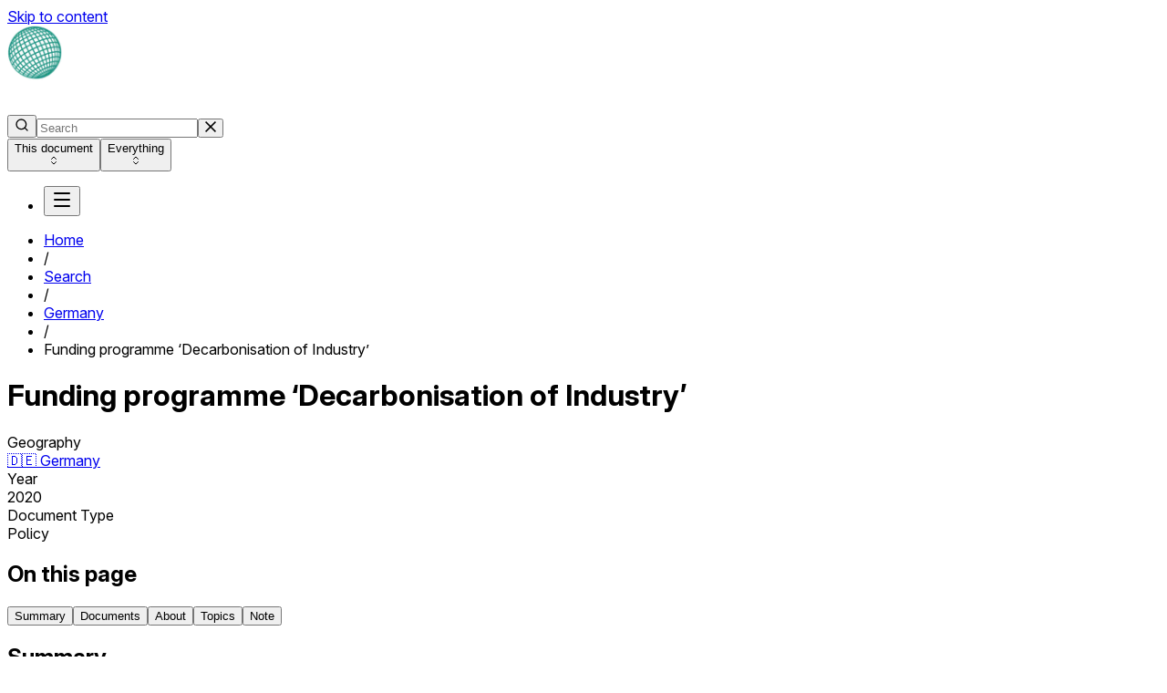

--- FILE ---
content_type: text/html; charset=utf-8
request_url: https://climate-laws.org/document/funding-programme-decarbonisation-of-industry_c633
body_size: 32237
content:
<!DOCTYPE html><html><head><link rel="icon" href="/images/favicon/cclw.png" data-next-head=""/><title data-next-head="">Funding programme ‘Decarbonisation of Industry’ - Climate Change Laws of the World</title><meta property="og:title" content="Funding programme ‘Decarbonisation of Industry’ - Climate Change Laws of the World" data-next-head=""/><meta name="description" content="DEU | Policy | Through this programme, placed under the support of the Federal Ministry of Economics and Climate Protection (BMWK), the Federal Ministry for the Environment, Nature Conservation and Nuclear Safety (BMU) focuses on energy-intensive industries that aim to reduce process-related greenhouse gas emissions that are difficult or impossible to avoid using the current state of the art, as far as possible and permanently. The funded projects make a substantial contribution on the way to greenhouse gas neutrality, combined with a clear perspective for the medium to long-term, complete replacement of fos" data-next-head=""/><meta property="og:description" content="DEU | Policy | Through this programme, placed under the support of the Federal Ministry of Economics and Climate Protection (BMWK), the Federal Ministry for the Environment, Nature Conservation and Nuclear Safety (BMU) focuses on energy-intensive industries that aim to reduce process-related greenhouse gas emissions that are difficult or impossible to avoid using the current state of the art, as far as possible and permanently. The funded projects make a substantial contribution on the way to greenhouse gas neutrality, combined with a clear perspective for the medium to long-term, complete replacement of fos" data-next-head=""/><link rel="canonical" href="https://climate-laws.org/document/funding-programme-decarbonisation-of-industry_c633" data-next-head=""/><meta charSet="utf-8" data-next-head=""/><meta name="viewport" content="initial-scale=1.0, width=device-width" data-next-head=""/><script type="application/ld+json" data-next-head="">{"@context":"https://schema.org","@type":"Legislation","@id":"https://climate-laws.org/document/funding-programme-decarbonisation-of-industry_c633","url":"https://climate-laws.org/document/funding-programme-decarbonisation-of-industry_c633","isAccessibleForFree":true,"name":"Funding programme ‘Decarbonisation of Industry’","description":"<p>Through this programme, placed under the support of the Federal Ministry of Economics and Climate Protection (BMWK), the Federal Ministry for the Environment, Nature Conservation and Nuclear Safety (BMU) focuses on energy-intensive industries that aim to reduce process-related greenhouse gas emissions that are difficult or impossible to avoid using the current state of the art, as far as possible and permanently. The funded projects make a substantial contribution on the way to greenhouse gas neutrality, combined with a clear perspective for the medium to long-term, complete replacement of fossil fuels and raw materials. The funded projects have a high innovative and demonstration character and should be transferrable to other companies as models. The directive aims to reduce annual greenhouse gas emissions from energy-intensive industries by 2.5 million tonnes of CO2 equivalents in 2030.</p><p><br></p><p>As part of the decarbonisation of industry programme, the Federal Government will expand the pilot scheme for carbon contracts for difference. Carbon contracts help mitigate the higher operating costs of low- and zero-emission processes. The Chemistry4Climate platform will also be set up as part of the programme.</p><p><br></p><p>In June 2023, the government announced approximately €50 billion would be made available for carbon contracts for difference and invited firms to make bids for funding to decarbonise their operations.</p>","dateCreated":"2020-12-16T00:00:00Z","dateModified":"2023-06-06T00:00:00Z","publisher":{"@type":"Organization","name":"CCLW","url":"https://climate-laws.org"},"spatialCoverage":[{"@type":"Place","name":"Germany","url":"https://climate-laws.org/geographies/germany"}],"workExample":[{"@type":"Legislation","@id":"https://climate-laws.org/documents/funding-guidelines-on-the-decarbonisation-of-industry_8861","url":"https://climate-laws.org/documents/funding-guidelines-on-the-decarbonisation-of-industry_8861","isAccessibleForFree":true,"name":"Funding Guidelines on the Decarbonisation of Industry","description":""},{"@type":"Legislation","@id":"https://climate-laws.org/documents/guide-to-the-funding-programme-on-the-decarbonisation-of-industry_e7ee","url":"https://climate-laws.org/documents/guide-to-the-funding-programme-on-the-decarbonisation-of-industry_e7ee","isAccessibleForFree":true,"name":"Guide to the Funding Programme on the Decarbonisation of Industry","description":""},{"@type":"Legislation","@id":"https://climate-laws.org/documents/information-on-the-funding-programme-on-the-decarbonisation-of-industry_9419","url":"https://climate-laws.org/documents/information-on-the-funding-programme-on-the-decarbonisation-of-industry_9419","isAccessibleForFree":true,"name":"Information on the Funding Programme on the Decarbonisation of Industry","description":""},{"@type":"Legislation","@id":"https://climate-laws.org/documents/climate-protection-agreements-contracts-for-difference-3169","url":"https://climate-laws.org/documents/climate-protection-agreements-contracts-for-difference-3169","isAccessibleForFree":true,"name":"Climate Protection Agreements (Contracts for Difference)","description":""}]}</script><link rel="preconnect" href="https://rsms.me/"/><link rel="stylesheet" href="https://rsms.me/inter/inter.css"/><link rel="stylesheet" href="https://use.typekit.net/qeq0int.css"/><link rel="preload" href="/_next/static/css/48d1ae34b06d7cea.css" as="style"/><link rel="stylesheet" href="/_next/static/css/48d1ae34b06d7cea.css" data-n-g=""/><noscript data-n-css=""></noscript><script defer="" nomodule="" src="/_next/static/chunks/polyfills-42372ed130431b0a.js"></script><script defer="" src="/_next/static/chunks/3371.09a88b3238e10c43.js"></script><script defer="" src="/_next/static/chunks/8804.1316a2bf7ef089ca.js"></script><script defer="" src="/_next/static/chunks/5984.73b60c8133795344.js"></script><script defer="" src="/_next/static/chunks/7861.22800c1fa513b160.js"></script><script src="/_next/static/chunks/webpack-aa56ef532988c021.js" defer=""></script><script src="/_next/static/chunks/framework-b9fd9bcc3ecde907.js" defer=""></script><script src="/_next/static/chunks/main-57d797203a5e4751.js" defer=""></script><script src="/_next/static/chunks/pages/_app-2dca54a13c55cdc0.js" defer=""></script><script src="/_next/static/chunks/1842-1e39e4c94b9561a9.js" defer=""></script><script src="/_next/static/chunks/4175-7ff577315a4f3b89.js" defer=""></script><script src="/_next/static/chunks/5837-93874354fbcb6724.js" defer=""></script><script src="/_next/static/chunks/9507-138f4808841407b5.js" defer=""></script><script src="/_next/static/chunks/4272-a080db7c69d804dd.js" defer=""></script><script src="/_next/static/chunks/2199-cda52f5c20c237ef.js" defer=""></script><script src="/_next/static/chunks/1246-5cca4db7ac32a486.js" defer=""></script><script src="/_next/static/chunks/6990-ccfd0f5abe0671d3.js" defer=""></script><script src="/_next/static/chunks/9761-0d433e89db345711.js" defer=""></script><script src="/_next/static/chunks/259-95387c0ada489a05.js" defer=""></script><script src="/_next/static/chunks/6413-ecc3a1f229ded2f4.js" defer=""></script><script src="/_next/static/chunks/4838-9aa0e58cd5652231.js" defer=""></script><script src="/_next/static/chunks/pages/document/%5Bid%5D-08a9f21fcb42811d.js" defer=""></script><script src="/_next/static/Hsx1z-cWLoUvvjC6LYyOA/_buildManifest.js" defer=""></script><script src="/_next/static/Hsx1z-cWLoUvvjC6LYyOA/_ssgManifest.js" defer=""></script></head><body class="root isolate"><div id="__next"><div id="cclw" class="root"><div class="h-full min-h-lvh flex flex-col"><a class="sr-only" href="#main">Skip to content</a><header data-cy="header" class="sticky top-0 z-60 w-full cols-4:h-[72px] flex flex-col justify-center h-[128px] bg-cclw-dark"><div class="w-full max-w-(--MAX_SITE_WIDTH) grid flex-wrap px-2 mx-auto cols-2:px-4 cols-3:px-6 cols-4:px-8 grid-cols-[1fr_auto] cols-2:grid-cols-[1fr_auto] cols-3:grid-cols-[1fr_auto] cols-4:grid-cols-8 cols-5:grid-cols-10 gap-x-2 cols-2:gap-x-4 cols-3:gap-x-6 cols-4:gap-x-8 grid-rows-2 cols-4:grid-rows-[initial]"><div class="flex items-center col-start-1 -col-end-1 cols-3:col-end-3"><a data-cy="cclw-logo" class="" href="/"><div class="max-h-14 flex items-center flex-nowrap gap-2"><img alt="Climate Change Laws of the World logo globe" loading="lazy" width="60" height="60" decoding="async" data-nimg="1" class="shrink-0" style="color:transparent" srcSet="/_next/image?url=%2Fimages%2Fcclw%2Fcclw-logo-globe.png&amp;w=64&amp;q=75 1x, /_next/image?url=%2Fimages%2Fcclw%2Fcclw-logo-globe.png&amp;w=128&amp;q=75 2x" src="/_next/image?url=%2Fimages%2Fcclw%2Fcclw-logo-globe.png&amp;w=128&amp;q=75"/><div class="shrink"><img alt="Climate Change Laws of the World logo text" loading="lazy" width="197" height="30" decoding="async" data-nimg="1" style="color:transparent" src="/images/cclw/cclw-logo-text-light.svg"/></div></div></a></div><div class="cols-4:col-start-3 cols-4:-col-end-2 cols-5:-col-end-3"><div class="relative flex-1 -mx-2"><div class="p-2 relative z-21"><form class="flex flex-row gap-2"><div class="w-full px-2 flex flex-row justify-around items-center bg-surface-ui rounded-md focus-within:outline focus-within:outline-border-brand h-[40px] focus-within:!outline-0"><button type="submit" class="w-4 h-4 ml-0.5 shrink-0"><svg xmlns="http://www.w3.org/2000/svg" width="16" height="16" viewBox="0 0 24 24" fill="none" stroke="currentColor" stroke-width="2" stroke-linecap="round" stroke-linejoin="round" class="lucide lucide-search" aria-hidden="true"><path d="m21 21-4.34-4.34"></path><circle cx="11" cy="11" r="8"></circle></svg></button><input id="base-ui-:Ript6:" autoComplete="off" placeholder="Search" class="w-full block bg-transparent border-none focus:shadow-[none] leading-none font-medium text-text-primary placeholder:text-text-tertiary caret-text-brand px-1.5 py-2.5 text-sm text-sm" value=""/><button type="button" class="shrink-0 text-icon-standard p-1.5 hidden"><svg style="width:12px;height:12px" version="1.1" id="Capa_1" fill="currentColor" xmlns="http://www.w3.org/2000/svg" x="0px" y="0px" viewBox="0 0 341.751 341.751"><g><g><rect x="-49.415" y="149.542" transform="matrix(0.7072 -0.707 0.707 0.7072 -70.7868 170.8326)" width="440.528" height="42.667"></rect></g></g><g><g><rect x="149.569" y="-49.388" transform="matrix(0.707 -0.7072 0.7072 0.707 -70.7712 170.919)" width="42.667" height="440.528"></rect></g></g></svg></button></div><div class="h-[40px] overflow-visible"><div class="flex flex-col bg-surface-light -outline-offset-1 outline-border-lighter rounded-md "><button type="button" class="w-full flex items-center justify-between gap-2 text-sm leading-4 font-medium text-nowrap cursor-pointer
          h-[40px] px-3 bg-surface-ui rounded-md hover:text-text-primary
          ">This document<div class=""><svg xmlns="http://www.w3.org/2000/svg" width="12" height="12" viewBox="0 0 24 24" fill="none" stroke="currentColor" stroke-width="2" stroke-linecap="round" stroke-linejoin="round" class="lucide lucide-chevrons-up-down" aria-hidden="true"><path d="m7 15 5 5 5-5"></path><path d="m7 9 5-5 5 5"></path></svg></div></button><button type="button" class="w-full flex items-center justify-between gap-2 text-sm leading-4 font-medium text-nowrap cursor-pointer
          h-[40px] px-3 bg-surface-ui rounded-md hover:text-text-primary
          !h-0 overflow-hidden">Everything<div class=""><svg xmlns="http://www.w3.org/2000/svg" width="12" height="12" viewBox="0 0 24 24" fill="none" stroke="currentColor" stroke-width="2" stroke-linecap="round" stroke-linejoin="round" class="lucide lucide-chevrons-up-down" aria-hidden="true"><path d="m7 15 5 5 5-5"></path><path d="m7 9 5-5 5 5"></path></svg></div></button></div></div></form></div></div></div><div class="flex items-center justify-end -col-end-1"><nav><ul aria-orientation="horizontal"><li class="flex items-center"><button type="button" aria-disabled="false" tabindex="0" aria-expanded="false" data-base-ui-navigation-menu-trigger="" class="group"><svg xmlns="http://www.w3.org/2000/svg" width="24" height="24" viewBox="0 0 24 24" fill="none" stroke="currentColor" stroke-width="2" stroke-linecap="round" stroke-linejoin="round" class="lucide lucide-menu text-white" aria-hidden="true"><path d="M4 5h16"></path><path d="M4 12h16"></path><path d="M4 19h16"></path></svg></button></li></ul></nav></div></div></header><main id="main" class="flex flex-col flex-1"><div class=""><div class="w-full max-w-(--MAX_SITE_WIDTH) grid flex-wrap px-2 mx-auto cols-2:px-4 cols-3:px-6 cols-4:px-8 grid-cols-2 cols-2:grid-cols-4 cols-3:grid-cols-6 cols-4:grid-cols-8 cols-5:grid-cols-10 gap-x-2 cols-2:gap-x-4 cols-3:gap-x-6 cols-4:gap-x-8"><ul class="col-start-1 -col-end-1 flex flex-wrap items-baseline gap-2 py-3 text-sm text-gray-700 leading-tight select-none" data-cy="breadcrumbs"><li data-cy="breadcrumb home"><a class="hover:underline" href="/"><span class="block max-w-70 md:max-w-85 lg:max-w-140 xl:max-w-200 overflow-hidden whitespace-nowrap overflow-ellipsis">Home</span></a></li><li class="text-gray-400">/</li><li data-cy="breadcrumb search"><a class="hover:underline" href="/search"><span class="block max-w-70 md:max-w-85 lg:max-w-140 xl:max-w-200 overflow-hidden whitespace-nowrap overflow-ellipsis">Search</span></a></li><li class="text-gray-400">/</li><li data-cy="breadcrumb geography"><a class="hover:underline" href="/geographies/germany"><span class="block max-w-70 md:max-w-85 lg:max-w-140 xl:max-w-200 overflow-hidden whitespace-nowrap overflow-ellipsis">Germany</span></a></li><li class="text-gray-400">/</li><li data-cy="breadcrumb current"><span class="block max-w-70 md:max-w-85 lg:max-w-140 xl:max-w-200 overflow-hidden whitespace-nowrap overflow-ellipsis">Funding programme ‘Decarbonisation of Industry’</span></li></ul></div></div><div class="pt-9 pb-12"><div class="w-full max-w-(--MAX_SITE_WIDTH) grid flex-wrap px-2 mx-auto cols-2:px-4 cols-3:px-6 cols-4:px-8 grid-cols-2 cols-2:grid-cols-4 cols-3:grid-cols-6 cols-4:grid-cols-8 cols-5:grid-cols-10 gap-2 cols-2:gap-4 cols-3:gap-6 cols-4:gap-8"><div class="col-span-2"></div><div class="col-start-1 cols-4:col-start-3 -col-end-1 cols-5:col-end-9 flex flex-col gap-6"><h1 class="text-3xl text-gray-950 leading-9 font-heavy">Funding programme ‘Decarbonisation of Industry’</h1><div class="grid grid-cols-[min-content_auto] gap-x-8 gap-y-2 text-sm"><div class="text-gray-950 font-medium whitespace-nowrap">Geography</div><div class="text-gray-700"><a class="hover:underline decoration-gray-500" href="/geographies/germany">🇩🇪<!-- --> <!-- -->Germany</a></div><div class="text-gray-950 font-medium whitespace-nowrap">Year</div><div class="text-gray-700">2020</div><div class="text-gray-950 font-medium whitespace-nowrap">Document Type</div><div class="text-gray-700">Policy</div></div></div></div></div><div class="w-full max-w-(--MAX_SITE_WIDTH) grid flex-wrap px-2 mx-auto cols-2:px-4 cols-3:px-6 cols-4:px-8 grid-cols-2 cols-2:grid-cols-4 cols-3:grid-cols-6 cols-4:grid-cols-8 cols-5:grid-cols-10 gap-x-2 cols-2:gap-x-4 cols-3:gap-x-6 cols-4:gap-x-8"><aside class="relative pb-8 cols-4:pb-0 col-start-1 cols-4:col-end-3 -col-end-1 select-none"><div class="sticky top-0 overflow-y-auto scrollbar-thumb-scrollbar scrollbar-thin scrollbar-track-white scrollbar-thumb-rounded-full hover:scrollbar-thumb-scrollbar-darker cols-3:!top-26 cols-3:max-h-[calc(100vh-72px)]"><div class="inline-flex flex-col"><h2 class="mb-4 text-2xl text-gray-950 font-heavy leading-tight cols-4:hidden">On this page</h2><button type="button" role="navigation" class="pr-4 cols-4:pl-4 py-2 text-sm text-left group cols-4:border-l-2 border-l-transparent text-gray-700 hover:text-gray-950"><span class="">Summary</span></button><button type="button" role="navigation" class="pr-4 cols-4:pl-4 py-2 text-sm text-left group cols-4:border-l-2 border-l-transparent text-gray-700 hover:text-gray-950"><span class="">Documents</span></button><button type="button" role="navigation" class="pr-4 cols-4:pl-4 py-2 text-sm text-left group cols-4:border-l-2 border-l-transparent text-gray-700 hover:text-gray-950"><span class="">About</span></button><button type="button" role="navigation" class="pr-4 cols-4:pl-4 py-2 text-sm text-left group cols-4:border-l-2 border-l-transparent text-gray-700 hover:text-gray-950"><span class="">Topics</span></button><button type="button" role="navigation" class="pr-4 cols-4:pl-4 py-2 text-sm text-left group cols-4:border-l-2 border-l-transparent text-gray-700 hover:text-gray-950"><span class="">Collections</span></button><button type="button" role="navigation" class="pr-4 cols-4:pl-4 py-2 text-sm text-left group cols-4:border-l-2 border-l-transparent text-gray-700 hover:text-gray-950"><span class="">Targets</span></button><button type="button" role="navigation" class="pr-4 cols-4:pl-4 py-2 text-sm text-left group cols-4:border-l-2 border-l-transparent text-gray-700 hover:text-gray-950"><span class="">Note</span></button></div></div></aside><main class="pb-8 grid grid-cols-subgrid gap-y-8 col-start-1 -col-end-1 cols-4:col-start-3"><section class="grid grid-cols-subgrid col-start-1 -col-end-1 scroll-mt-40 cols-4:scroll-mt-26 cols-5:-col-end-3" id="section-summary"><h2 class="block col-start-1 -col-end-1 mb-5 text-2xl text-gray-950 font-heavy leading-tight"><span>Summary</span></h2><div class="col-start-1 -col-end-1"><div class=""><div class="overflow-hidden" style="max-height:150px"><div class="text-content"><p>Through this programme, placed under the support of the Federal Ministry of Economics and Climate Protection (BMWK), the Federal Ministry for the Environment, Nature Conservation and Nuclear Safety (BMU) focuses on energy-intensive industries that aim to reduce process-related greenhouse gas emissions that are difficult or impossible to avoid using the current state of the art, as far as possible and permanently. The funded projects make a substantial contribution on the way to greenhouse gas neutrality, combined with a clear perspective for the medium to long-term, complete replacement of fossil fuels and raw materials. The funded projects have a high innovative and demonstration character and should be transferrable to other companies as models. The directive aims to reduce annual greenhouse gas emissions from energy-intensive industries by 2.5 million tonnes of CO2 equivalents in 2030.</p><p><br></p><p>As part of the decarbonisation of industry programme, the Federal Government will expand the pilot scheme for carbon contracts for difference. Carbon contracts help mitigate the higher operating costs of low- and zero-emission processes. The Chemistry4Climate platform will also be set up as part of the programme.</p><p><br></p><p>In June 2023, the government announced approximately €50 billion would be made available for carbon contracts for difference and invited firms to make bids for funding to decarbonise their operations.</p></div></div></div></div></section><section class="grid grid-cols-subgrid col-start-1 -col-end-1 scroll-mt-40 cols-4:scroll-mt-26" id="section-documents"><h2 class="block col-start-1 -col-end-1 mb-5 text-2xl text-gray-950 font-heavy leading-tight"><span>Documents</span></h2><div class="col-start-1 -col-end-1"><div class="bg-white border border-gray-300 rounded-md overflow-x-auto"><div class="grid text-table text-gray-700 leading-5 cursor-default min-w-200" style="grid-template-columns:6fr 4fr"><div class="contents"><div class="bg-gray-100 text-gray-900 font-medium group px-3 py-2 not-first:border-l border-gray-300"><div class="flex items-center gap-1 min-h-6"><span class="block">Document</span></div></div><div class="bg-gray-100 text-gray-900 font-medium group px-3 py-2 not-first:border-l border-gray-300"><div class="flex items-center gap-1 min-h-6"><span class="block">Topics <div class="inline-block bg-surface-brand rounded-sm text-text-light leading-none whitespace-nowrap align-baseline select-none text-[13px] leading-1 font-medium px-1.5 py-[5px]">Beta</div> <button type="button" tabindex="0" aria-expanded="false" aria-haspopup="dialog" data-base-ui-click-trigger=""><svg xmlns="http://www.w3.org/2000/svg" width="16" height="16" viewBox="0 0 24 24" fill="none" stroke="currentColor" stroke-width="2" stroke-linecap="round" stroke-linejoin="round" class="lucide lucide-info inline-block align-text-bottom text-gray-500 hover:text-gray-700 cursor-help" aria-hidden="true"><circle cx="12" cy="12" r="10"></circle><path d="M12 16v-4"></path><path d="M12 8h.01"></path></svg></button></span></div></div></div><div class="contents group"><div class="border-t px-3 py-2 not-first:border-l border-gray-300 group-hover:bg-gray-100 cursor-pointer"><div class="flex flex-col gap-2 pb-4"><div><a class="block text-brand underline underline-offset-4 decoration-gray-300 hover:decoration-gray-500 font-medium" href="/documents/funding-guidelines-on-the-decarbonisation-of-industry_8861">Funding Guidelines on the Decarbonisation of Industry</a></div><span class="font-medium">Main document</span><div class="italic">Programme</div><div> <!-- -->(Original Language)</div></div></div><div class="border-t px-3 py-2 not-first:border-l border-gray-300 group-hover:bg-gray-100 cursor-pointer"><div class="flex flex-col gap-1 items-start"><a class="block text-brand underline underline-offset-4 decoration-gray-300 hover:decoration-gray-500" href="/documents/funding-guidelines-on-the-decarbonisation-of-industry_8861?cfn=greenhouse+gas"><button role="button" class="inline-block px-2 py-1 bg-white hover:bg-brand border border-gray-300 hover:border-brand rounded-xl text-sm text-brand hover:text-white text-left font-medium leading-4 transition duration-100">Greenhouse gas</button></a><a class="block text-brand underline underline-offset-4 decoration-gray-300 hover:decoration-gray-500" href="/documents/funding-guidelines-on-the-decarbonisation-of-industry_8861?cfn=subsidy"><button role="button" class="inline-block px-2 py-1 bg-white hover:bg-brand border border-gray-300 hover:border-brand rounded-xl text-sm text-brand hover:text-white text-left font-medium leading-4 transition duration-100">Subsidy</button></a><a class="block text-brand underline underline-offset-4 decoration-gray-300 hover:decoration-gray-500" href="/documents/funding-guidelines-on-the-decarbonisation-of-industry_8861?cfn=carbon+dioxide"><button role="button" class="inline-block px-2 py-1 bg-white hover:bg-brand border border-gray-300 hover:border-brand rounded-xl text-sm text-brand hover:text-white text-left font-medium leading-4 transition duration-100">Carbon dioxide</button></a><button type="button" role="link" class="p-2 hover:bg-gray-50 active:bg-gray-100 border border-gray-300 rounded-md text-sm text-gray-700 leading-4 font-medium">+ <!-- -->11<!-- --> more</button></div></div></div><div class="contents group"><div class="border-t px-3 py-2 not-first:border-l border-gray-300 group-hover:bg-gray-100 cursor-pointer"><div class="flex flex-col gap-2 pb-4"><div><a class="block text-brand underline underline-offset-4 decoration-gray-300 hover:decoration-gray-500" href="/documents/guide-to-the-funding-programme-on-the-decarbonisation-of-industry_e7ee">Guide to the Funding Programme on the Decarbonisation of Industry</a></div><span class="">Supporting documentation</span><div class="italic">Programme</div><div> <!-- -->(Original Language)</div></div></div><div class="border-t px-3 py-2 not-first:border-l border-gray-300 group-hover:bg-gray-100 cursor-pointer"><div class="flex flex-col gap-1 items-start"><a class="block text-brand underline underline-offset-4 decoration-gray-300 hover:decoration-gray-500" href="/documents/guide-to-the-funding-programme-on-the-decarbonisation-of-industry_e7ee?cfn=greenhouse+gas"><button role="button" class="inline-block px-2 py-1 bg-white hover:bg-brand border border-gray-300 hover:border-brand rounded-xl text-sm text-brand hover:text-white text-left font-medium leading-4 transition duration-100">Greenhouse gas</button></a><a class="block text-brand underline underline-offset-4 decoration-gray-300 hover:decoration-gray-500" href="/documents/guide-to-the-funding-programme-on-the-decarbonisation-of-industry_e7ee?cfn=carbon+dioxide"><button role="button" class="inline-block px-2 py-1 bg-white hover:bg-brand border border-gray-300 hover:border-brand rounded-xl text-sm text-brand hover:text-white text-left font-medium leading-4 transition duration-100">Carbon dioxide</button></a><button type="button" role="link" class="p-2 hover:bg-gray-50 active:bg-gray-100 border border-gray-300 rounded-md text-sm text-gray-700 leading-4 font-medium">+ <!-- -->15<!-- --> more</button></div></div></div><div class="contents group"><div class="border-t px-3 py-2 not-first:border-l border-gray-300 group-hover:bg-gray-100 cursor-pointer"><div class="flex flex-col gap-2 pb-4"><div><a class="block text-brand underline underline-offset-4 decoration-gray-300 hover:decoration-gray-500" href="/documents/information-on-the-funding-programme-on-the-decarbonisation-of-industry_9419">Information on the Funding Programme on the Decarbonisation of Industry</a></div><span class="">Information webpage</span><div class="italic">Programme</div><div> <!-- -->(Original Language)</div></div></div><div class="border-t px-3 py-2 not-first:border-l border-gray-300 group-hover:bg-gray-100 cursor-pointer"><div class="flex flex-col gap-1 items-start"></div></div></div><div class="contents group"><div class="border-t px-3 py-2 not-first:border-l border-gray-300 group-hover:bg-gray-100 cursor-pointer"><div class="flex flex-col gap-2 pb-4"><div><a class="block text-brand underline underline-offset-4 decoration-gray-300 hover:decoration-gray-500" href="/documents/climate-protection-agreements-contracts-for-difference-3169">Climate Protection Agreements (Contracts for Difference)</a></div><span class="">Supporting documentation</span><div class="italic">Programme</div><div> <!-- -->(Original Language)</div></div></div><div class="border-t px-3 py-2 not-first:border-l border-gray-300 group-hover:bg-gray-100 cursor-pointer"><div class="flex flex-col gap-1 items-start"><a class="block text-brand underline underline-offset-4 decoration-gray-300 hover:decoration-gray-500" href="/documents/climate-protection-agreements-contracts-for-difference-3169?cfn=carbon+dioxide"><button role="button" class="inline-block px-2 py-1 bg-white hover:bg-brand border border-gray-300 hover:border-brand rounded-xl text-sm text-brand hover:text-white text-left font-medium leading-4 transition duration-100">Carbon dioxide</button></a><a class="block text-brand underline underline-offset-4 decoration-gray-300 hover:decoration-gray-500" href="/documents/climate-protection-agreements-contracts-for-difference-3169?cfn=greenhouse+gas"><button role="button" class="inline-block px-2 py-1 bg-white hover:bg-brand border border-gray-300 hover:border-brand rounded-xl text-sm text-brand hover:text-white text-left font-medium leading-4 transition duration-100">Greenhouse gas</button></a><a class="block text-brand underline underline-offset-4 decoration-gray-300 hover:decoration-gray-500" href="/documents/climate-protection-agreements-contracts-for-difference-3169?cfn=tradable+permit"><button role="button" class="inline-block px-2 py-1 bg-white hover:bg-brand border border-gray-300 hover:border-brand rounded-xl text-sm text-brand hover:text-white text-left font-medium leading-4 transition duration-100">Tradable permit</button></a><a class="block text-brand underline underline-offset-4 decoration-gray-300 hover:decoration-gray-500" href="/documents/climate-protection-agreements-contracts-for-difference-3169?cfn=construction+sector"><button role="button" class="inline-block px-2 py-1 bg-white hover:bg-brand border border-gray-300 hover:border-brand rounded-xl text-sm text-brand hover:text-white text-left font-medium leading-4 transition duration-100">Construction sector</button></a><button type="button" role="link" class="p-2 hover:bg-gray-50 active:bg-gray-100 border border-gray-300 rounded-md text-sm text-gray-700 leading-4 font-medium">+ <!-- -->6<!-- --> more</button></div></div></div></div></div></div></section><section class="grid grid-cols-subgrid col-start-1 -col-end-1 scroll-mt-40 cols-4:scroll-mt-26 cols-5:-col-end-3" id="section-metadata"><h2 class="block col-start-1 -col-end-1 mb-5 text-2xl text-gray-950 font-heavy leading-tight"><span>About this policy</span></h2><div class="grid grid-cols-subgrid gap-y-3 col-start-1 -col-end-1"><div class="grid grid-cols-subgrid col-start-1 -col-end-1"><div class="text-gray-950 font-medium col-start-1 -col-end-1 cols-3:col-end-3">Year</div><div class="text-gray-700 -col-end-1 col-start-1 cols-3:col-start-3">2020</div></div><div class="grid grid-cols-subgrid col-start-1 -col-end-1"><div class="text-gray-950 font-medium col-start-1 -col-end-1 cols-3:col-end-3">Most recent update</div><div class="text-gray-700 -col-end-1 col-start-1 cols-3:col-start-3">06/06/2023</div></div><div class="grid grid-cols-subgrid col-start-1 -col-end-1"><div class="text-gray-950 font-medium col-start-1 -col-end-1 cols-3:col-end-3">Geography</div><div class="text-gray-700 -col-end-1 col-start-1 cols-3:col-start-3"><a class="hover:underline decoration-gray-500" href="/geographies/germany">🇩🇪<!-- --> <!-- -->Germany</a></div></div><div class="grid grid-cols-subgrid col-start-1 -col-end-1"><div class="text-gray-950 font-medium col-start-1 -col-end-1 cols-3:col-end-3">Response areas</div><div class="text-gray-700 -col-end-1 col-start-1 cols-3:col-start-3">Mitigation</div></div><div class="grid grid-cols-subgrid col-start-1 -col-end-1"><div class="text-gray-950 font-medium col-start-1 -col-end-1 cols-3:col-end-3">Sectors</div><div class="text-gray-700 -col-end-1 col-start-1 cols-3:col-start-3">Industry</div></div><div class="grid grid-cols-subgrid col-start-1 -col-end-1"><div class="text-gray-950 font-medium col-start-1 -col-end-1 cols-3:col-end-3">Topics</div><div class="text-gray-700 -col-end-1 col-start-1 cols-3:col-start-3"><button class="inline underline underline-offset-4 decoration-gray-300 hover:decoration-gray-500 !cursor-help" type="button" tabindex="0" aria-expanded="false" aria-haspopup="dialog" data-base-ui-click-trigger="">Greenhouse gas</button>, <button class="inline underline underline-offset-4 decoration-gray-300 hover:decoration-gray-500 !cursor-help" type="button" tabindex="0" aria-expanded="false" aria-haspopup="dialog" data-base-ui-click-trigger="">Carbon dioxide</button>, <button class="inline underline underline-offset-4 decoration-gray-300 hover:decoration-gray-500 !cursor-help" type="button" tabindex="0" aria-expanded="false" aria-haspopup="dialog" data-base-ui-click-trigger="">Subsidy</button> <button role="button" class="underline underline-offset-4 decoration-gray-300 hover:decoration-gray-500">+<!-- -->13<!-- --> <!-- -->others</button></div></div></div></section><section class="grid grid-cols-subgrid col-start-1 -col-end-1 scroll-mt-40 cols-4:scroll-mt-26 cols-5:-col-end-3" id="section-topics"><h2 class="block col-start-1 -col-end-1 mb-5 text-2xl text-gray-950 font-heavy leading-tight"><span><svg xmlns="http://www.w3.org/2000/svg" width="22" height="22" viewBox="0 0 24 24" fill="none" stroke="currentColor" stroke-width="2" stroke-linecap="round" stroke-linejoin="round" class="lucide lucide-text-search inline mb-1.5 text-brand" aria-hidden="true"><path d="M21 5H3"></path><path d="M10 12H3"></path><path d="M10 19H3"></path><circle cx="17" cy="15" r="3"></circle><path d="m21 19-1.9-1.9"></path></svg> </span><span>Topics mentioned most in this policy</span><span>  <div class="inline-block bg-surface-brand rounded-sm text-text-light leading-none whitespace-nowrap align-baseline select-none text-[13px] leading-1 font-medium px-1.5 py-[5px] align-middle">Beta</div></span></h2><div class="col-start-1 -col-end-1"><p class="mb-3">See how often topics get mentioned in this <!-- -->policy<!-- --> and view specific passages of text highlighted in each document. Accuracy is not 100%.<!-- --> <a class="inline-block underline decoration-gray-300 hover:decoration-gray-500" href="/faq#topics-faqs">Learn more</a></p><div class="bg-white border border-gray-300 rounded-md overflow-x-auto"><div class="grid text-table text-gray-700 leading-5 cursor-default" style="grid-template-columns:2fr 5fr"><div class="contents"><div class="bg-gray-100 text-gray-900 font-medium group px-3 py-2 not-first:border-l border-gray-300 font-medium"><div class="flex items-center gap-1 min-h-6"><span class="block">Group</span></div></div><div class="bg-gray-100 text-gray-900 font-medium group px-3 py-2 not-first:border-l border-gray-300"><div class="flex items-center gap-1 min-h-6"><span class="block">Topics</span></div></div></div><div class="contents group"><div class="border-t px-3 py-2 not-first:border-l border-gray-300 font-medium">Target</div><div class="border-t px-3 py-2 not-first:border-l border-gray-300"><div class="flex flex-col gap-1 items-start"><button role="button" class="inline-block px-2 py-1 bg-white hover:bg-brand border border-gray-300 hover:border-brand rounded-xl text-sm text-brand hover:text-white text-left font-medium leading-4 transition duration-100">Emissions reduction target</button><button role="button" class="inline-block px-2 py-1 bg-white hover:bg-brand border border-gray-300 hover:border-brand rounded-xl text-sm text-brand hover:text-white text-left font-medium leading-4 transition duration-100">Target</button><button role="button" class="inline-block px-2 py-1 bg-white hover:bg-brand border border-gray-300 hover:border-brand rounded-xl text-sm text-brand hover:text-white text-left font-medium leading-4 transition duration-100">Net-zero target</button></div></div></div><div class="contents group"><div class="border-t px-3 py-2 not-first:border-l border-gray-300 font-medium">Policy instrument</div><div class="border-t px-3 py-2 not-first:border-l border-gray-300"><div class="flex flex-col gap-1 items-start"><button role="button" class="inline-block px-2 py-1 bg-white hover:bg-brand border border-gray-300 hover:border-brand rounded-xl text-sm text-brand hover:text-white text-left font-medium leading-4 transition duration-100">Subsidy</button><button role="button" class="inline-block px-2 py-1 bg-white hover:bg-brand border border-gray-300 hover:border-brand rounded-xl text-sm text-brand hover:text-white text-left font-medium leading-4 transition duration-100">Tradable permit</button><button role="button" class="inline-block px-2 py-1 bg-white hover:bg-brand border border-gray-300 hover:border-brand rounded-xl text-sm text-brand hover:text-white text-left font-medium leading-4 transition duration-100">Tax</button><button role="button" class="inline-block px-2 py-1 bg-white hover:bg-brand border border-gray-300 hover:border-brand rounded-xl text-sm text-brand hover:text-white text-left font-medium leading-4 transition duration-100">Fees and charges</button><button role="button" class="inline-block px-2 py-1 bg-white hover:bg-brand border border-gray-300 hover:border-brand rounded-xl text-sm text-brand hover:text-white text-left font-medium leading-4 transition duration-100">Loan</button></div></div></div><div class="contents group"><div class="border-t px-3 py-2 not-first:border-l border-gray-300 font-medium">Renewable energy</div><div class="border-t px-3 py-2 not-first:border-l border-gray-300"><div class="flex flex-col gap-1 items-start"><button role="button" class="inline-block px-2 py-1 bg-white hover:bg-brand border border-gray-300 hover:border-brand rounded-xl text-sm text-brand hover:text-white text-left font-medium leading-4 transition duration-100">Renewable energy</button></div></div></div><div class="contents group"><div class="border-t px-3 py-2 not-first:border-l border-gray-300 font-medium">Fossil fuel</div><div class="border-t px-3 py-2 not-first:border-l border-gray-300"><div class="flex flex-col gap-1 items-start"><button role="button" class="inline-block px-2 py-1 bg-white hover:bg-brand border border-gray-300 hover:border-brand rounded-xl text-sm text-brand hover:text-white text-left font-medium leading-4 transition duration-100">Fossil fuel</button></div></div></div><div class="contents group"><div class="border-t px-3 py-2 not-first:border-l border-gray-300 font-medium">Greenhouse gas</div><div class="border-t px-3 py-2 not-first:border-l border-gray-300"><div class="flex flex-col gap-1 items-start"><button role="button" class="inline-block px-2 py-1 bg-white hover:bg-brand border border-gray-300 hover:border-brand rounded-xl text-sm text-brand hover:text-white text-left font-medium leading-4 transition duration-100">Greenhouse gas</button><button role="button" class="inline-block px-2 py-1 bg-white hover:bg-brand border border-gray-300 hover:border-brand rounded-xl text-sm text-brand hover:text-white text-left font-medium leading-4 transition duration-100">Carbon dioxide</button></div></div></div><div class="contents group"><div class="border-t px-3 py-2 not-first:border-l border-gray-300 font-medium">Economic sector</div><div class="border-t px-3 py-2 not-first:border-l border-gray-300"><div class="flex flex-col gap-1 items-start"><button role="button" class="inline-block px-2 py-1 bg-white hover:bg-brand border border-gray-300 hover:border-brand rounded-xl text-sm text-brand hover:text-white text-left font-medium leading-4 transition duration-100">Manufacturing sector</button><button role="button" class="inline-block px-2 py-1 bg-white hover:bg-brand border border-gray-300 hover:border-brand rounded-xl text-sm text-brand hover:text-white text-left font-medium leading-4 transition duration-100">Finance and insurance sector</button><button role="button" class="inline-block px-2 py-1 bg-white hover:bg-brand border border-gray-300 hover:border-brand rounded-xl text-sm text-brand hover:text-white text-left font-medium leading-4 transition duration-100">Construction sector</button><button role="button" class="inline-block px-2 py-1 bg-white hover:bg-brand border border-gray-300 hover:border-brand rounded-xl text-sm text-brand hover:text-white text-left font-medium leading-4 transition duration-100">Energy supply sector</button></div></div></div></div></div></div></section><section class="grid grid-cols-subgrid col-start-1 -col-end-1 scroll-mt-40 cols-4:scroll-mt-26 cols-5:-col-end-3" id="section-note"><h2 class="block col-start-1 -col-end-1 mb-5 text-2xl text-gray-950 font-heavy leading-tight"><span>Note</span></h2><div class="grid grid-cols-subgrid gap-y-6 col-start-1 -col-end-1"><img class="col-span-2 max-w-40 mt-2" src="https://cdn.climatepolicyradar.org/corpora/CCLW.corpus.i00000001.n0000/logo.png" alt="CCLW national policies"/><div class="col-start-1 -col-end-1 cols-3:col-start-3"><div class="overflow-hidden" style="max-height:150px"><div class="text-content"><p>          The summary of this document was written by researchers at the <a href="http://lse.ac.uk/grantham" target="_blank"> Grantham Research Institute </a> .           If you want to use this summary, please check <a href="https://www.lse.ac.uk/granthaminstitute/cclw-terms-and-conditions" target="_blank"> terms of use </a> for citation and licensing of third party data.</p></div></div></div></div></section></main></div></main><footer class="flex flex-col"><div class="py-12"><div class="max-w-maxSiteWidth w-full px-5 mx-auto "><div class="grid grid-cols-1 md:grid-cols-2 lg:grid-cols-3 gap-4"><div class="footer__section" data-cy="footer-cclw"><div class="font-medium text-base">Climate Change Laws of the World</div><ul class="mb-6"><li class="mb-2"><a href="/">Home</a></li><li class="mb-2"><a href="/about">About</a></li><li class="mb-2"><a href="/methodology">Methodology</a></li><li class="mb-2"><a href="/faq">FAQ</a></li><li class="mb-2"><a href="/search">Search</a></li><li class="mb-2"><a href="/framework-laws">Framework laws</a></li><li class="mb-2"><a href="/contact">Contact</a></li></ul></div><div class="footer__section" data-cy="footer-gri"><div class="font-medium text-base">Grantham Research Institute</div><ul><li class="mb-2"><a href="https://www.lse.ac.uk/granthaminstitute/" target="_blank" rel="noopener noreferrer">Grantham Research Institute</a></li><li class="mb-2"><a href="https://www.lse.ac.uk/granthaminstitute/research-areas/" target="_blank" rel="noopener noreferrer">Research areas</a></li><li class="mb-2"><a href="https://www.lse.ac.uk/granthaminstitute/publications/" target="_blank" rel="noopener noreferrer">Publications</a></li><li class="mb-2"><a href="https://www.lse.ac.uk/granthaminstitute/events/" target="_blank" rel="noopener noreferrer">Events</a></li><li class="mb-2"><a href="https://www.lse.ac.uk/granthaminstitute/news-and-commentary/" target="_blank" rel="noopener noreferrer">News and commentaries</a></li><li class="mb-2"><a href="https://www.lse.ac.uk/granthaminstitute/mailing-list/ " target="_blank" rel="noopener noreferrer">Newsletter</a></li></ul><div class="footer__section"><ul><li class="mb-2">For media enquiries or queries about research and policy analysis contact<!-- --> <a href="mailto:gri.cgl@lse.ac.uk" target="_blank" rel="noopener noreferrer">gri.cgl@lse.ac.uk</a></li></ul></div><div class="footer__section"><div>Follow Grantham Research Institute</div><div class="flex items-start gap-6 footer__social-links"><a href="https://twitter.com/GRI_LSE" target="_blank" rel="noopener noreferrer"><img src="/images/social/twitter_col.svg" alt="Twitter Logo"/></a><a href="https://www.linkedin.com/company/grantham-research-institute-lse/" target="_blank" rel="noopener noreferrer"><img src="/images/social/linkedIn_col.svg" alt="LinkedIn Logo"/></a><a href="https://www.youtube.com/user/GranthamResearch" target="_blank" rel="noopener noreferrer"><img src="/images/social/youtube_col.svg" alt="YouTube Logo"/></a></div></div></div><div class="footer__section"><div class="font-medium text-base">Climate Policy Radar</div><p>Using AI and data science to map the world&#x27;s climate documents.</p><ul class="mb-6" data-cy="footer-cpr-links"><li class="mb-1">Visit the <a href="https://www.climatepolicyradar.org" target="_blank" rel="noopener noreferrer">Climate Policy Radar website</a></li><li class="mb-1"><a href="https://3566c5a7.sibforms.com/serve/[base64]" target="_blank" rel="noopener noreferrer">Newsletter</a></li><li class="mb-1"><a href="https://www.climatepolicyradar.org/contact" target="_blank" rel="noopener noreferrer">Contact</a></li></ul><div class="footer__section"><div>Follow Climate Policy Radar</div><div class="flex items-start gap-6 footer__social-links"><a href="https://twitter.com/climatepolradar" target="_blank" rel="noopener noreferrer"><img src="/images/social/twitter_col.svg" alt="Twitter Logo"/></a><a href="https://www.linkedin.com/company/climate-policy-radar" target="_blank" rel="noopener noreferrer"><img src="/images/social/linkedIn_col.svg" alt="LinkedIn Logo"/></a><a href="https://www.youtube.com/channel/UCjcQnXKzZmo7r9t-RnHjbnA" target="_blank" rel="noopener noreferrer"><img src="/images/social/youtube_col.svg" alt="YouTube Logo"/></a><a href="https://github.com/climatepolicyradar/" target="_blank" rel="noopener noreferrer"><img src="/images/social/github-white.svg" alt="GitHub Logo"/></a></div></div><div class="footer__section mt-4"><div data-cy="feedback" class="bg-cclw-light rounded-3xl p-4"><div class="font-medium text-lg">Feedback</div><ul class="list-disc pl-4"><li class="mb-2">To report a problem, email us at<!-- --> <a href="mailto:support@climatepolicyradar.org" target="_blank" rel="noopener noreferrer" class="underline text-blue-600 hover:text-blue-800">support@climatepolicyradar.org</a></li><li class="mb-2">Spotted missing or inaccurate data?<!-- --> <a href="https://form.jotform.com/233294135296359" target="_blank" rel="noopener noreferrer" class="underline text-blue-600 hover:text-blue-800">Let us know</a></li></ul></div></div></div></div></div></div><div class="footer__base"><div class="max-w-maxSiteWidth w-full px-5 mx-auto flex flex-1 items-end h-full pt-[114px] flex-wrap text-sm lg:text-base lg:pt-0 lg:gap-6"><p class="lg:mb-6">Copyright © LSE <!-- -->2026</p><div class="ml-6 flex flex-wrap gap-6 lg:mb-6 lg:ml-0"><a href="https://www.climatepolicyradar.org/privacy-policy" target="_blank" rel="noopener noreferrer" class="text-secondary-700 underline">Privacy policy</a><a class="text-secondary-700 underline" href="/terms-of-use">Terms of use</a></div><div class="mb-6 items-center flex flex-nowrap flex-1 gap-6 basis-full lg:basis-auto lg:justify-end" data-cy="footer-partners"><a href="https://www.lse.ac.uk/" target="_blank" rel="noopener noreferrer" class="flex"><span class="flex" data-cy="lse-logo"><img alt="London School of Economics logo" loading="lazy" width="31" height="32" decoding="async" data-nimg="1" style="color:transparent" srcSet="/_next/image?url=%2Fimages%2Fpartners%2Flse-logo.png&amp;w=32&amp;q=75 1x, /_next/image?url=%2Fimages%2Fpartners%2Flse-logo.png&amp;w=64&amp;q=75 2x" src="/_next/image?url=%2Fimages%2Fpartners%2Flse-logo.png&amp;w=64&amp;q=75"/></span></a><a href="https://www.lse.ac.uk/granthaminstitute/" target="_blank" rel="noopener noreferrer" class="flex"><span class="flex" data-cy="gri-logo"><img alt="Grantham Research Institute logo" loading="lazy" width="169" height="32" decoding="async" data-nimg="1" style="color:transparent" srcSet="/_next/image?url=%2Fimages%2Fcclw%2Fpartners%2Fgri-logo.png&amp;w=256&amp;q=75 1x, /_next/image?url=%2Fimages%2Fcclw%2Fpartners%2Fgri-logo.png&amp;w=384&amp;q=75 2x" src="/_next/image?url=%2Fimages%2Fcclw%2Fpartners%2Fgri-logo.png&amp;w=384&amp;q=75"/></span></a><a href="https://www.climatepolicyradar.org" target="_blank" rel="noopener noreferrer" class="flex"><span class="flex" data-cy="cpr-logo"><img alt="Climate Policy Radar logo" loading="lazy" width="232" height="42" decoding="async" data-nimg="1" style="color:transparent" srcSet="/_next/image?url=%2Fimages%2Fcclw%2Fpartners%2Fcpr-logo.png&amp;w=256&amp;q=75 1x, /_next/image?url=%2Fimages%2Fcclw%2Fpartners%2Fcpr-logo.png&amp;w=640&amp;q=75 2x" src="/_next/image?url=%2Fimages%2Fcclw%2Fpartners%2Fcpr-logo.png&amp;w=640&amp;q=75"/></span></a></div></div></div></footer></div></div><div class="fixed z-1000 inset-0 pointer-events-none"><div class="flex flex-col-reverse h-full"><div class="flex justify-end hidden" data-cy="cookie-consent"><div class="px-5 py-4 rounded-md bg-surface-light border border-border-light text-text-primary m-3 sm:m-4 max-w-[550px] bg-surface-ui pointer-events-auto select-none"><p class="text-base leading-normal font-semibold text-text-primary">Cookies and your privacy</p><p class="mt-2 mb-4 text-sm leading-normal font-normal text-text-primary">We take your trust and privacy seriously. Climate Policy Radar uses cookies to make our site work optimally, analyse traffic to our website and improve your experience. Read our<!-- --> <a href="https://climatepolicyradar.org/privacy-policy" target="_blank" rel="noopener noreferrer" class="underline">privacy policy</a> <!-- -->and<!-- --> <a href="https://climatepolicyradar.org/privacy-policy" target="_blank" rel="noopener noreferrer" class="underline">cookie policy</a> <!-- -->to learn more. By accepting cookies you will help us make our site better, but you can reject them if you wish.</p><div class="flex gap-2"><button class="flex flex-row items-center justify-center leading-3.5 font-medium transition duration-200 focus-visible:outline-2 outline-offset-2 px-2.5 py-2.25 text-sm bg-surface-mono hocus:bg-surface-mono-dark outline-surface-mono-dark rounded-md text-text-light" data-cy="cookie-consent-accept" data-ph-capture-attribute-cookie-consent="accept">Accept</button><button class="flex flex-row items-center justify-center leading-3.5 font-medium transition duration-200 focus-visible:outline-2 outline-offset-2 px-2.5 py-2.25 text-sm bg-transparent hover:bg-surface-ui outline-surface-mono-dark rounded-md text-text-primary text-text-secondary hover:text-text-primary" data-cy="cookie-consent-reject" data-ph-capture-attribute-cookie-consent="reject">Reject</button></div></div></div></div></div></div><script id="__NEXT_DATA__" type="application/json">{"props":{"theme":"cclw","adobeApiKey":"36807a9b6d9f408ba146bc52fa6cb14c","__N_SSP":true,"pageProps":{"collections":[],"corpus_types":{"Laws and Policies":{"corpus_type_name":"Laws and Policies","corpus_type_description":"Laws and Policies","taxonomy":{"topic":{"allow_any":false,"allow_blanks":true,"allowed_values":["Mitigation","Adaptation","Loss And Damage","Disaster Risk Management"]},"_event":{"event_type":{"allow_any":false,"allow_blanks":false,"allowed_values":["Amended","Appealed","Closed","Declaration Of Climate Emergency","Dismissed","Entered Into Force","Filing","Granted","Implementation Details","International Agreement","Net Zero Pledge","Other","Passed/Approved","Repealed/Replaced","Set","Settled","Updated"]},"datetime_event_name":{"allow_any":false,"allow_blanks":false,"allowed_values":["Passed/Approved"]}},"hazard":{"allow_any":false,"allow_blanks":true,"allowed_values":["Flood","Drought","Storm","Erosion","Floods","Droughts","Cyclones","Tsunamis","Storms","Hurricanes","Changes In Air Quality","Heat Waves And Heat Stress","Soil Erosion","Changes In Average Precipitation","Sea Level Change","Change In Air Quality","Heat Waves","Change In Surface Water","Surface Water Change","Changes In Average Temperature","Groundwater Change","Earthquake","Glacial Melt","Wildfire","Earthquakes","Mudslides","Wildfires","Changes In Soil Quality","Changes In Surface Water","Glacial Melting","Snow Melt","Change In Soil Quality","Storms, Hurricanes, Tsunamis, Cyclones","Ocean Acidification","Sea Level Rise","Landslides","Heat Stress","Glacial","Heatwaves","Changes In Precipitation","Change In Average Temperature","Fires","Desertification","Cold Waves","Loss Of Sea Ice","Avalanches","Changes In Groundwater","Loss Of Ice Mass","Earhquakes","Biodiversity Loss","Windstorms","Forest Wildfires","Coastal Erosion","Lightning","Windstorm","Heat Wave","Cold Wave","Wild Fire","Fire","Epidemic","Landslide","Land Erosion","Hail","Flooding","Hail/Frost","Loss Of Snow Cover","Hurricane","Tropical Cyclones","High Tides","Diseases","Volcano Eruptions","Heat","Sea Level Rise Soil Erosion","Sea Water Intrusion","Forest","Typhoons","Melting Glacial Ice","Soil Soil Erosion","Thawing Permafrost","Increases In Heat Waves","Permafrost Thawing"]},"sector":{"allow_any":false,"allow_blanks":true,"allowed_values":["Energy","LULUCF","Urban","Waste","Coastal zones","Environment","Industry","Residential and Commercial","Water","Agriculture","Health","Economy-wide","Transport","Tourism","Rural","Other","Finance","Public Sector","Cross Cutting Area","Buildings"]},"keyword":{"allow_any":false,"allow_blanks":true,"allowed_values":["Energy Supply","Adaptation","Energy Demand","Research And Development","Institutions / Administrative Arrangements","Carbon Pricing","Biofuels","Hydrogen","Debt For Nature","Renewables","Trees","Reforestation","Spatial Planning","Mangroves","Forests","Afforestation","Finance","Carbon Budget","Agriculture","Carbon Sink","Wetlands","Gender","Health","Planning","Public Transport","Freight","Modal Shift","Active Travel","Net Zero","Youth","Disaster Risk Management","Mitigation","Stimulus Plan","Electricity","Energy Efficiency","Buildings","Disease Prevention","Biodiversity","Aviation","Transport","Shipping","Industry","Biogas","Energy","Waste","Water Management","Tax Incentives","Heat","Climate Change","Germany","Citizens' Assembly","Deforestation","Subsidies","Tax","Cycling","Walking","Climate Fund","National Energy And Climate Plans","Infrastructure","Car Manufacturing","Gas","Nuclear","Green Bonds","Maritime Planning","Land Use","Insurance","Reinsurance","Public Private","Just Transition","Hydro","Food Waste","Mountain","Offshore","Paris Agreement","Joe Biden","Jobs","National Security","Fossil Fuels Subsidies","Moratorium","Fossil Fuels Curbing Measures","Disclosure","Climate Neutrality","Ban","Limits On Fossil Fuels","Coal Phase Out","Meat","Banking","Central Bank","Food Security","Air Pollution","Fuels","Road","Oil","Methane","Permit","Coastal Erosion","Biomass","Truck","Oceans","Technology","Mining","Space","Education","Fisheries","Culture","Livestock","Carbon Accounting","Circular Economy","Carbon Credits","Development","Ozone","Flaring","Intergenerational","Digital Transition","Advertising","Electromobility","Migration","Climate Finance","Coal Mining","Social Justice","Water","Investment","Natural Resources","Environmental Degradation","Equity","Rivers","No Adequate Category","Peat","Coal","Fossil Fuels","Green New Deal","Governance","Climate Change Risks","Glaciers","Greenwashing","Desertification","Solar Panels","Meteorology","Climate Justice","Black Carbon","Rail","Human Rights","Tourism","Trading Scheme","Physical Activity","Geothermal","Food","Climate Emergency","TCFD","Housing","Artificialisation","Energy Conservation","Wind","Off Grid","Power Plant","Fossil Fuel Phase Out","Amazon Forest","European Green Deal","Keystone","Arctic","Licensing","Train","Oil And Gas","Nuclear Fusion","Soil Erosion","Indigenous People","Argentina","Skills","Environmental Permit","Climate Protection","Healthy Environment","Procurement","Innovation","Buses","Energy Storage","Hydrofluorocarbons","Nitrous Oxide","Delta","Divestment","Co-generation","BRT","E-Buses","CCS","Co-benefits","DRR","LULUCF","PV","SLCPs","Multi-Modal Transport","ETS","REDD+ And LULUCF","Taxonomy","SDGs","COVID-19","Climate Security","GHG","CDM","EVs","Solar","MRV","Clothing","NAP","CCGAP","UNFCCC","Cap and Trade","Travel","FIT","5G","Carbon Capture and Storage","K-ETS","CBDR","Cities","Airport","Future Generations","Environmental Impact Assessment","Reporting","Energy Transition","Adaptation Planning","HFCs"]},"_document":{"role":{"allow_any":false,"allow_blanks":false,"allowed_values":["MAIN","AMENDMENT","SUPPORTING LEGISLATION","SUMMARY","PREVIOUS VERSION","ANNEX","SUPPORTING DOCUMENTATION","INFORMATION WEBPAGE","PRESS RELEASE","DOCUMENT(S) STORED ON WEBPAGE"]},"type":{"allow_any":false,"allow_blanks":false,"allowed_values":["Accord","Act","Action Plan","Agenda","Annex","Assessment","Bill","Constitution","Criteria","Decision","Decision and Plan","Decree","Decree Law","Directive","Discussion Paper","Edict","EU Decision","EU Directive","EU Regulation","Executive Order","Framework","Law","Law and Plan","Order","Ordinance","Plan","Policy","Press Release","Programme","Protocol","Roadmap","Regulation","Resolution","Royal Decree","Rules","Statement","Strategic Assessment","Strategy","Summary","Vision","Biennial Report","Biennial Update Report","Facilitative Sharing of Views Report","Global Stocktake Synthesis Report","Industry Report","Intersessional Document","Long-Term Low-Emission Development Strategy","National Communication","National Inventory Report","Pre-Session Document","Progress Report","Publication","Report","Submission to the Global Stocktake","Summary Report","Synthesis Report","Technical Analysis Summary Report","Nationally Determined Contribution","Adaptation Communication","National Adaptation Plan","Technology Needs Assessment","Fast-Start Finance Report","IPCC Report","Annual Compilation and Accounting Report","Biennial Report,National Communication","Biennial Update Report,National Communication","National Adaptation Plan,Adaptation Communication","National Communication,Biennial Report","National Communication,Biennial Update Report","Nationally Determined Contribution,Adaptation Communication","Nationally Determined Contribution,National Communication","Pre-Session Document,Annual Compilation and Accounting Report","Pre-Session Document,Progress Report","Pre-Session Document,Synthesis Report","Publication,Report","Technical Analysis Technical Report","Biennial Transparency Report"]}},"framework":{"allow_any":false,"allow_blanks":true,"allowed_values":["Adaptation","Mitigation","Drm/Drr"]},"instrument":{"allow_any":false,"allow_blanks":true,"allowed_values":["Processes, plans and strategies|Governance","Subsidies|Economic","International cooperation|Governance","Education, training and knowledge dissemination|Information","Research \u0026 Development, knowledge generation|Information","Standards, obligations and norms|Regulation","Capacity building|Governance","Institutional mandates|Governance","MRV|Governance","Tax incentives|Economic","Provision of climate funds|Direct Investment","Other|Direct Investment","Early warning systems|Direct Investment","Subnational and citizen participation|Governance","Insurance|Economic","Climate finance tools|Economic","Zoning \u0026 Spatial Planning|Regulation","Nature based solutions and ecosystem restoration|Direct Investment","Disclosure obligations|Regulation","Other|Governance","Planning|Governance","Green procurement|Direct Investment","Moratoria \u0026 bans|Regulation","Carbon pricing \u0026 emissions trading|Economic","Other|Economic"]},"external_id":{"allow_any":true,"allow_blanks":true,"allowed_values":[]}},"corpora":[{"corpus_import_id":"CCLW.corpus.i00000001.n0000","title":"CCLW national policies","description":"CCLW national policies","image_url":"https://cdn.climatepolicyradar.org/corpora/CCLW.corpus.i00000001.n0000/logo.png","text":"\u003cp\u003e          The summary of this document was written by researchers at the \u003ca href=\"http://lse.ac.uk/grantham\" target=\"_blank\"\u003e Grantham Research Institute \u003c/a\u003e .           If you want to use this summary, please check \u003ca href=\"https://www.lse.ac.uk/granthaminstitute/cclw-terms-and-conditions\" target=\"_blank\"\u003e terms of use \u003c/a\u003e for citation and licensing of third party data.\u003c/p\u003e","organisation_name":"CCLW","organisation_id":1,"total":5030,"count_by_category":{"Executive":3621,"Legislative":1407,"UNFCCC":2,"MCF":0,"Reports":0,"Litigation":0}},{"corpus_import_id":"CPR.corpus.i00000001.n0000","title":"Climate Policy Database","description":"None","image_url":"https://cdn.climatepolicyradar.org/corpora/CPR.corpus.i00000001.n0000/cpdb_logo.svg","text":"\u003cp\u003eThis entry and summary were provided by the Climate Policy Database. If you want to use the summary, please see the terms of use for citation and licensing of third party data.\u003c/p\u003e","organisation_name":"CPR","organisation_id":4,"total":484,"count_by_category":{"Executive":406,"Legislative":78,"UNFCCC":0,"MCF":0,"Reports":0,"Litigation":0}},{"corpus_import_id":"CPR.corpus.Goldstandard.n0000","title":"Gold Standard","description":"Carbon Market Regulations Tracker offers standardised summaries and direct links to relevant regulations concerning baseline-and-crediting market activities, within voluntary carbon markets and those under Article 6 of the Paris Agreement.","image_url":"https://cdn.climatepolicyradar.org/corpora/CPR.corpus.Goldstandard.n0000/gold_standard_logo.png","text":"\u003cp\u003eThis entry and summary were provided by Gold Standard. If you want to use the summary, please see the terms of use for citation and licensing of third party data.\u003c/p\u003e","organisation_name":"CPR","organisation_id":4,"total":39,"count_by_category":{"Executive":24,"Legislative":15,"UNFCCC":0,"MCF":0,"Reports":0,"Litigation":0}},{"corpus_import_id":"CPR.corpus.i00000591.n0000","title":"Laws Africa","description":"Laws.Africa","image_url":"https://cdn.climatepolicyradar.org/corpora/CPR.corpus.i00000591.n0000/Laws.Africa_Logo.png","text":"\u003cp\u003eThis entry was provided by Laws.Africa. Please see the terms of use for citation and licensing of third party data.\u003c/p\u003e","organisation_name":"CPR","organisation_id":4,"total":14,"count_by_category":{"Executive":13,"Legislative":1,"UNFCCC":0,"MCF":0,"Reports":0,"Litigation":0}},{"corpus_import_id":"CPR.corpus.i00000592.n0000","title":"PreventionWeb","description":"National Disaster Risk laws and policies","image_url":"https://cdn.climatepolicyradar.org/corpora/CPR.corpus.i00000592.n0000/logo-preventionweb.svg","text":"\u003cp\u003eThis entry and summary were provided by PreventionWeb. If you want to reference this document, please see the terms of use for citation and licensing of third party data.\u003c/p\u003e","organisation_name":"CPR","organisation_id":4,"total":169,"count_by_category":{"Executive":153,"Legislative":13,"UNFCCC":3,"MCF":0,"Reports":0,"Litigation":0}}]},"Intl. agreements":{"corpus_type_name":"Intl. agreements","corpus_type_description":"Intl. agreements","taxonomy":{"_event":{"event_type":{"allow_any":false,"allow_blanks":false,"allowed_values":["Amended","Appealed","Closed","Declaration Of Climate Emergency","Dismissed","Entered Into Force","Filing","Granted","Implementation Details","International Agreement","Net Zero Pledge","Other","Passed/Approved","Repealed/Replaced","Set","Settled","Updated"]},"datetime_event_name":{"allow_any":false,"allow_blanks":false,"allowed_values":["Passed/Approved"]}},"author":{"allow_any":true,"allow_blanks":false,"allowed_values":[]},"_document":{"role":{"allow_any":false,"allow_blanks":false,"allowed_values":["MAIN","AMENDMENT","SUPPORTING LEGISLATION","SUMMARY","PREVIOUS VERSION","ANNEX","SUPPORTING DOCUMENTATION","INFORMATION WEBPAGE","PRESS RELEASE","DOCUMENT(S) STORED ON WEBPAGE"]},"type":{"allow_any":false,"allow_blanks":false,"allowed_values":["Accord","Act","Action Plan","Agenda","Annex","Assessment","Bill","Constitution","Criteria","Decision","Decision and Plan","Decree","Decree Law","Directive","Discussion Paper","Edict","EU Decision","EU Directive","EU Regulation","Executive Order","Framework","Law","Law and Plan","Order","Ordinance","Plan","Policy","Press Release","Programme","Protocol","Roadmap","Regulation","Resolution","Royal Decree","Rules","Statement","Strategic Assessment","Strategy","Summary","Vision","Biennial Report","Biennial Update Report","Facilitative Sharing of Views Report","Global Stocktake Synthesis Report","Industry Report","Intersessional Document","Long-Term Low-Emission Development Strategy","National Communication","National Inventory Report","Pre-Session Document","Progress Report","Publication","Report","Submission to the Global Stocktake","Summary Report","Synthesis Report","Technical Analysis Summary Report","Nationally Determined Contribution","Adaptation Communication","National Adaptation Plan","Technology Needs Assessment","Fast-Start Finance Report","IPCC Report","Annual Compilation and Accounting Report","Biennial Report,National Communication","Biennial Update Report,National Communication","National Adaptation Plan,Adaptation Communication","National Communication,Biennial Report","National Communication,Biennial Update Report","Nationally Determined Contribution,Adaptation Communication","Nationally Determined Contribution,National Communication","Pre-Session Document,Annual Compilation and Accounting Report","Pre-Session Document,Progress Report","Pre-Session Document,Synthesis Report","Publication,Report","Technical Analysis Technical Report","Biennial Transparency Report","National Biodiversity Strategy and Action Plan (NBSAP)","National Report (NR)","Voluntary Land Degradation Neutrality Targets (LDN-T)","Country Report (CR)","National Drought Plan (NDP)","National Action Programme (NAP)","National Target (NT)"]}},"author_type":{"allow_any":false,"allow_blanks":false,"allowed_values":["Party","Non-Party"]},"external_id":{"allow_any":true,"allow_blanks":true,"allowed_values":[]}},"corpora":[{"corpus_import_id":"UNFCCC.corpus.i00000001.n0000","title":"UNFCCC Submissions","description":"UNFCCC Submissions","image_url":"","text":"\u003cp\u003eThis document was downloaded from the \u003ca href=\"https://unfccc.int/\" target=\"_blank\"\u003e UNFCCC website\u003c/a\u003e. Please check \u003ca href=\"https://unfccc.int/this-site/terms-of-use\" target=\"_blank\"\u003e terms of use \u003c/a\u003e for citation and licensing of third party data.\u003c/p\u003e","organisation_name":"UNFCCC","organisation_id":3,"total":2818,"count_by_category":{"Executive":0,"Legislative":0,"UNFCCC":2818,"MCF":0,"Reports":0,"Litigation":0}},{"corpus_import_id":"UN.corpus.UNCCD.n0000","title":"UNCCD Submissions","description":"UNCCD Submissions","image_url":"","text":"\u003cp\u003eThis document was downloaded from the \u003ca href=\"https://unccd.int/\" target=\"_blank\"\u003eUNCCD website\u003c/a\u003e. Please check \u003ca href=\"https://www.unccd.int/terms-of-use\" target=\"_blank\"\u003eterms of use \u003c/a\u003efor citation and licensing of third party data.\u003c/p\u003e","organisation_name":"UNFCCC","organisation_id":3,"total":275,"count_by_category":{"Executive":0,"Legislative":0,"UNFCCC":275,"MCF":0,"Reports":0,"Litigation":0}},{"corpus_import_id":"UN.corpus.UNCBD.n0000","title":"UNCBD Submissions","description":"UNCBD Submissions","image_url":"","text":"\u003cp\u003eThis document was downloaded from the \u003ca href=\"https://ort.cbd.int/\" target=\"_blank\"\u003eCBD website\u003c/a\u003e. Please check \u003ca href=\"https://www.cbd.int/terms\" target=\"_blank\"\u003eterms of use \u003c/a\u003efor citation and licensing of third party data.\u003c/p\u003e","organisation_name":"UNFCCC","organisation_id":3,"total":312,"count_by_category":{"Executive":4,"Legislative":0,"UNFCCC":308,"MCF":0,"Reports":0,"Litigation":0}}]}},"countries":[{"id":2,"display_value":"Afghanistan","slug":"afghanistan","value":"AFG","type":"ISO-3166","parent_id":1},{"id":3,"display_value":"Bangladesh","slug":"bangladesh","value":"BGD","type":"ISO-3166","parent_id":1},{"id":4,"display_value":"Bhutan","slug":"bhutan","value":"BTN","type":"ISO-3166","parent_id":1},{"id":5,"display_value":"India","slug":"india","value":"IND","type":"ISO-3166","parent_id":1},{"id":6,"display_value":"Maldives","slug":"maldives","value":"MDV","type":"ISO-3166","parent_id":1},{"id":7,"display_value":"Nepal","slug":"nepal","value":"NPL","type":"ISO-3166","parent_id":1},{"id":8,"display_value":"Pakistan","slug":"pakistan","value":"PAK","type":"ISO-3166","parent_id":1},{"id":9,"display_value":"Sri Lanka","slug":"sri-lanka","value":"LKA","type":"ISO-3166","parent_id":1},{"id":11,"display_value":"Albania","slug":"albania","value":"ALB","type":"ISO-3166","parent_id":10},{"id":12,"display_value":"Andorra","slug":"andorra","value":"AND","type":"ISO-3166","parent_id":10},{"id":13,"display_value":"Armenia","slug":"armenia","value":"ARM","type":"ISO-3166","parent_id":10},{"id":14,"display_value":"Austria","slug":"austria","value":"AUT","type":"ISO-3166","parent_id":10},{"id":15,"display_value":"Azerbaijan","slug":"azerbaijan","value":"AZE","type":"ISO-3166","parent_id":10},{"id":16,"display_value":"Belarus","slug":"belarus","value":"BLR","type":"ISO-3166","parent_id":10},{"id":17,"display_value":"Belgium","slug":"belgium","value":"BEL","type":"ISO-3166","parent_id":10},{"id":18,"display_value":"Bosnia and Herzegovina","slug":"bosnia-and-herzegovina","value":"BIH","type":"ISO-3166","parent_id":10},{"id":19,"display_value":"Bulgaria","slug":"bulgaria","value":"BGR","type":"ISO-3166","parent_id":10},{"id":20,"display_value":"Croatia","slug":"croatia","value":"HRV","type":"ISO-3166","parent_id":10},{"id":21,"display_value":"Cyprus","slug":"cyprus","value":"CYP","type":"ISO-3166","parent_id":10},{"id":22,"display_value":"Czechia","slug":"czechia","value":"CZE","type":"ISO-3166","parent_id":10},{"id":23,"display_value":"Denmark","slug":"denmark","value":"DNK","type":"ISO-3166","parent_id":10},{"id":24,"display_value":"Estonia","slug":"estonia","value":"EST","type":"ISO-3166","parent_id":10},{"id":25,"display_value":"European Union","slug":"european-union","value":"EUR","type":"ISO-3166","parent_id":10},{"id":26,"display_value":"Finland","slug":"finland","value":"FIN","type":"ISO-3166","parent_id":10},{"id":27,"display_value":"France","slug":"france","value":"FRA","type":"ISO-3166","parent_id":10},{"id":28,"display_value":"Georgia","slug":"georgia","value":"GEO","type":"ISO-3166","parent_id":10},{"id":29,"display_value":"Germany","slug":"germany","value":"DEU","type":"ISO-3166","parent_id":10},{"id":30,"display_value":"Greece","slug":"greece","value":"GRC","type":"ISO-3166","parent_id":10},{"id":31,"display_value":"Hungary","slug":"hungary","value":"HUN","type":"ISO-3166","parent_id":10},{"id":32,"display_value":"Iceland","slug":"iceland","value":"ISL","type":"ISO-3166","parent_id":10},{"id":33,"display_value":"Ireland","slug":"ireland","value":"IRL","type":"ISO-3166","parent_id":10},{"id":34,"display_value":"Italy","slug":"italy","value":"ITA","type":"ISO-3166","parent_id":10},{"id":35,"display_value":"Kazakhstan","slug":"kazakhstan","value":"KAZ","type":"ISO-3166","parent_id":10},{"id":36,"display_value":"Kosovo","slug":"kosovo","value":"XKX","type":"ISO-3166","parent_id":10},{"id":37,"display_value":"Kyrgyzstan","slug":"kyrgyzstan","value":"KGZ","type":"ISO-3166","parent_id":10},{"id":38,"display_value":"Latvia","slug":"latvia","value":"LVA","type":"ISO-3166","parent_id":10},{"id":39,"display_value":"Liechtenstein","slug":"liechtenstein","value":"LIE","type":"ISO-3166","parent_id":10},{"id":40,"display_value":"Lithuania","slug":"lithuania","value":"LTU","type":"ISO-3166","parent_id":10},{"id":41,"display_value":"Luxembourg","slug":"luxembourg","value":"LUX","type":"ISO-3166","parent_id":10},{"id":42,"display_value":"Malta","slug":"malta","value":"MLT","type":"ISO-3166","parent_id":10},{"id":43,"display_value":"Moldova","slug":"moldova","value":"MDA","type":"ISO-3166","parent_id":10},{"id":44,"display_value":"Monaco","slug":"monaco","value":"MCO","type":"ISO-3166","parent_id":10},{"id":45,"display_value":"Montenegro","slug":"montenegro","value":"MNE","type":"ISO-3166","parent_id":10},{"id":46,"display_value":"Netherlands","slug":"netherlands","value":"NLD","type":"ISO-3166","parent_id":10},{"id":47,"display_value":"North Macedonia","slug":"north-macedonia-republic-of-north-macedonia","value":"MKD","type":"ISO-3166","parent_id":10},{"id":48,"display_value":"Norway","slug":"norway","value":"NOR","type":"ISO-3166","parent_id":10},{"id":49,"display_value":"Poland","slug":"poland","value":"POL","type":"ISO-3166","parent_id":10},{"id":50,"display_value":"Portugal","slug":"portugal","value":"PRT","type":"ISO-3166","parent_id":10},{"id":51,"display_value":"Romania","slug":"romania","value":"ROU","type":"ISO-3166","parent_id":10},{"id":52,"display_value":"Russian Federation","slug":"russia","value":"RUS","type":"ISO-3166","parent_id":10},{"id":53,"display_value":"San Marino","slug":"san-marino","value":"SMR","type":"ISO-3166","parent_id":10},{"id":54,"display_value":"Serbia","slug":"serbia","value":"SRB","type":"ISO-3166","parent_id":10},{"id":55,"display_value":"Slovakia","slug":"slovakia","value":"SVK","type":"ISO-3166","parent_id":10},{"id":56,"display_value":"Slovenia","slug":"slovenia","value":"SVN","type":"ISO-3166","parent_id":10},{"id":57,"display_value":"Spain","slug":"spain","value":"ESP","type":"ISO-3166","parent_id":10},{"id":58,"display_value":"Sweden","slug":"sweden","value":"SWE","type":"ISO-3166","parent_id":10},{"id":59,"display_value":"Switzerland","slug":"switzerland","value":"CHE","type":"ISO-3166","parent_id":10},{"id":60,"display_value":"Tajikistan","slug":"tajikistan","value":"TJK","type":"ISO-3166","parent_id":10},{"id":61,"display_value":"Türkiye","slug":"turkey","value":"TUR","type":"ISO-3166","parent_id":10},{"id":62,"display_value":"Turkmenistan","slug":"turkmenistan","value":"TKM","type":"ISO-3166","parent_id":10},{"id":63,"display_value":"Ukraine","slug":"ukraine","value":"UKR","type":"ISO-3166","parent_id":10},{"id":64,"display_value":"United Kingdom","slug":"united-kingdom","value":"GBR","type":"ISO-3166","parent_id":10},{"id":65,"display_value":"Uzbekistan","slug":"uzbekistan","value":"UZB","type":"ISO-3166","parent_id":10},{"id":67,"display_value":"Algeria","slug":"algeria","value":"DZA","type":"ISO-3166","parent_id":66},{"id":68,"display_value":"Bahrain","slug":"bahrain","value":"BHR","type":"ISO-3166","parent_id":66},{"id":69,"display_value":"Djibouti","slug":"djibouti","value":"DJI","type":"ISO-3166","parent_id":66},{"id":70,"display_value":"Egypt","slug":"egypt","value":"EGY","type":"ISO-3166","parent_id":66},{"id":71,"display_value":"Iran","slug":"iran","value":"IRN","type":"ISO-3166","parent_id":66},{"id":72,"display_value":"Iraq","slug":"iraq","value":"IRQ","type":"ISO-3166","parent_id":66},{"id":73,"display_value":"Israel","slug":"israel","value":"ISR","type":"ISO-3166","parent_id":66},{"id":74,"display_value":"Jordan","slug":"jordan","value":"JOR","type":"ISO-3166","parent_id":66},{"id":75,"display_value":"Kuwait","slug":"kuwait","value":"KWT","type":"ISO-3166","parent_id":66},{"id":76,"display_value":"Lebanon","slug":"lebanon","value":"LBN","type":"ISO-3166","parent_id":66},{"id":77,"display_value":"Libya","slug":"libya","value":"LBY","type":"ISO-3166","parent_id":66},{"id":78,"display_value":"Morocco","slug":"morocco","value":"MAR","type":"ISO-3166","parent_id":66},{"id":79,"display_value":"Oman","slug":"oman","value":"OMN","type":"ISO-3166","parent_id":66},{"id":80,"display_value":"Palestine, State of","slug":"palestine","value":"PSE","type":"ISO-3166","parent_id":66},{"id":81,"display_value":"Qatar","slug":"qatar","value":"QAT","type":"ISO-3166","parent_id":66},{"id":82,"display_value":"Sahrawi Republic","slug":"sahrawi-republic","value":"ESH","type":"ISO-3166","parent_id":66},{"id":83,"display_value":"Saudi Arabia","slug":"saudi-arabia","value":"SAU","type":"ISO-3166","parent_id":66},{"id":84,"display_value":"Syria","slug":"syria","value":"SYR","type":"ISO-3166","parent_id":66},{"id":85,"display_value":"Tunisia","slug":"tunisia","value":"TUN","type":"ISO-3166","parent_id":66},{"id":86,"display_value":"United Arab Emirates","slug":"united-arab-emirates","value":"ARE","type":"ISO-3166","parent_id":66},{"id":87,"display_value":"Western Sahara","slug":"western-sahara","value":"ESH","type":"ISO-3166","parent_id":66},{"id":88,"display_value":"Yemen","slug":"yemen","value":"YEM","type":"ISO-3166","parent_id":66},{"id":90,"display_value":"Angola","slug":"angola","value":"AGO","type":"ISO-3166","parent_id":89},{"id":91,"display_value":"Benin","slug":"benin","value":"BEN","type":"ISO-3166","parent_id":89},{"id":92,"display_value":"Botswana","slug":"botswana","value":"BWA","type":"ISO-3166","parent_id":89},{"id":93,"display_value":"Burkina Faso","slug":"burkina-faso","value":"BFA","type":"ISO-3166","parent_id":89},{"id":94,"display_value":"Burundi","slug":"burundi","value":"BDI","type":"ISO-3166","parent_id":89},{"id":95,"display_value":"Cabo Verde","slug":"cabo-verde","value":"CPV","type":"ISO-3166","parent_id":89},{"id":96,"display_value":"Cameroon","slug":"cameroon","value":"CMR","type":"ISO-3166","parent_id":89},{"id":97,"display_value":"Central African Republic","slug":"central-african-republic","value":"CAF","type":"ISO-3166","parent_id":89},{"id":98,"display_value":"Chad","slug":"chad","value":"TCD","type":"ISO-3166","parent_id":89},{"id":99,"display_value":"Comoros","slug":"comoros","value":"COM","type":"ISO-3166","parent_id":89},{"id":100,"display_value":"Congo","slug":"congo","value":"COG","type":"ISO-3166","parent_id":89},{"id":101,"display_value":"Côte d'Ivoire","slug":"cote-d-ivoire","value":"CIV","type":"ISO-3166","parent_id":89},{"id":102,"display_value":"Congo, The Democratic Republic of the","slug":"democratic-republic-of-congo","value":"COD","type":"ISO-3166","parent_id":89},{"id":103,"display_value":"Equatorial Guinea","slug":"equatorial-guinea","value":"GNQ","type":"ISO-3166","parent_id":89},{"id":104,"display_value":"Eritrea","slug":"eritrea","value":"ERI","type":"ISO-3166","parent_id":89},{"id":105,"display_value":"Eswatini","slug":"eswatini","value":"SWZ","type":"ISO-3166","parent_id":89},{"id":106,"display_value":"Ethiopia","slug":"ethiopia","value":"ETH","type":"ISO-3166","parent_id":89},{"id":107,"display_value":"Gabon","slug":"gabon","value":"GAB","type":"ISO-3166","parent_id":89},{"id":108,"display_value":"Gambia","slug":"gambia","value":"GMB","type":"ISO-3166","parent_id":89},{"id":109,"display_value":"Ghana","slug":"ghana","value":"GHA","type":"ISO-3166","parent_id":89},{"id":110,"display_value":"Guinea","slug":"guinea","value":"GIN","type":"ISO-3166","parent_id":89},{"id":111,"display_value":"Guinea-Bissau","slug":"guinea-bissau","value":"GNB","type":"ISO-3166","parent_id":89},{"id":112,"display_value":"Kenya","slug":"kenya","value":"KEN","type":"ISO-3166","parent_id":89},{"id":113,"display_value":"Lesotho","slug":"lesotho","value":"LSO","type":"ISO-3166","parent_id":89},{"id":114,"display_value":"Liberia","slug":"liberia","value":"LBR","type":"ISO-3166","parent_id":89},{"id":115,"display_value":"Madagascar","slug":"madagascar","value":"MDG","type":"ISO-3166","parent_id":89},{"id":116,"display_value":"Malawi","slug":"malawi","value":"MWI","type":"ISO-3166","parent_id":89},{"id":117,"display_value":"Mali","slug":"mali","value":"MLI","type":"ISO-3166","parent_id":89},{"id":118,"display_value":"Mauritania","slug":"mauritania","value":"MRT","type":"ISO-3166","parent_id":89},{"id":119,"display_value":"Mauritius","slug":"mauritius","value":"MUS","type":"ISO-3166","parent_id":89},{"id":120,"display_value":"Mozambique","slug":"mozambique","value":"MOZ","type":"ISO-3166","parent_id":89},{"id":121,"display_value":"Namibia","slug":"namibia","value":"NAM","type":"ISO-3166","parent_id":89},{"id":122,"display_value":"Niger","slug":"niger","value":"NER","type":"ISO-3166","parent_id":89},{"id":123,"display_value":"Nigeria","slug":"nigeria","value":"NGA","type":"ISO-3166","parent_id":89},{"id":124,"display_value":"Rwanda","slug":"rwanda","value":"RWA","type":"ISO-3166","parent_id":89},{"id":125,"display_value":"Sao Tome and Principe","slug":"sao-tome-and-principe","value":"STP","type":"ISO-3166","parent_id":89},{"id":126,"display_value":"Senegal","slug":"senegal","value":"SEN","type":"ISO-3166","parent_id":89},{"id":127,"display_value":"Seychelles","slug":"seychelles","value":"SYC","type":"ISO-3166","parent_id":89},{"id":128,"display_value":"Sierra Leone","slug":"sierra-leone","value":"SLE","type":"ISO-3166","parent_id":89},{"id":129,"display_value":"Somalia","slug":"somalia","value":"SOM","type":"ISO-3166","parent_id":89},{"id":130,"display_value":"South Africa","slug":"south-africa","value":"ZAF","type":"ISO-3166","parent_id":89},{"id":131,"display_value":"South Sudan","slug":"south-sudan","value":"SSD","type":"ISO-3166","parent_id":89},{"id":132,"display_value":"Sudan","slug":"sudan","value":"SDN","type":"ISO-3166","parent_id":89},{"id":133,"display_value":"Tanzania","slug":"tanzania","value":"TZA","type":"ISO-3166","parent_id":89},{"id":134,"display_value":"Togo","slug":"togo","value":"TGO","type":"ISO-3166","parent_id":89},{"id":135,"display_value":"Uganda","slug":"uganda","value":"UGA","type":"ISO-3166","parent_id":89},{"id":136,"display_value":"Zambia","slug":"zambia","value":"ZMB","type":"ISO-3166","parent_id":89},{"id":137,"display_value":"Zimbabwe","slug":"zimbabwe","value":"ZWE","type":"ISO-3166","parent_id":89},{"id":139,"display_value":"Antigua and Barbuda","slug":"antigua-and-barbuda","value":"ATG","type":"ISO-3166","parent_id":138},{"id":140,"display_value":"Argentina","slug":"argentina","value":"ARG","type":"ISO-3166","parent_id":138},{"id":141,"display_value":"Bahamas","slug":"bahamas-the","value":"BHS","type":"ISO-3166","parent_id":138},{"id":142,"display_value":"Barbados","slug":"barbados","value":"BRB","type":"ISO-3166","parent_id":138},{"id":143,"display_value":"Belize","slug":"belize","value":"BLZ","type":"ISO-3166","parent_id":138},{"id":144,"display_value":"Bolivia","slug":"bolivia","value":"BOL","type":"ISO-3166","parent_id":138},{"id":145,"display_value":"Brazil","slug":"brazil","value":"BRA","type":"ISO-3166","parent_id":138},{"id":146,"display_value":"Chile","slug":"chile","value":"CHL","type":"ISO-3166","parent_id":138},{"id":147,"display_value":"Colombia","slug":"colombia","value":"COL","type":"ISO-3166","parent_id":138},{"id":148,"display_value":"Costa Rica","slug":"costa-rica","value":"CRI","type":"ISO-3166","parent_id":138},{"id":149,"display_value":"Cuba","slug":"cuba","value":"CUB","type":"ISO-3166","parent_id":138},{"id":150,"display_value":"Dominica","slug":"dominica","value":"DMA","type":"ISO-3166","parent_id":138},{"id":151,"display_value":"Dominican Republic","slug":"dominican-republic","value":"DOM","type":"ISO-3166","parent_id":138},{"id":152,"display_value":"Ecuador","slug":"ecuador","value":"ECU","type":"ISO-3166","parent_id":138},{"id":153,"display_value":"El Salvador","slug":"el-salvador","value":"SLV","type":"ISO-3166","parent_id":138},{"id":154,"display_value":"Grenada","slug":"grenada","value":"GRD","type":"ISO-3166","parent_id":138},{"id":155,"display_value":"Guatemala","slug":"guatemala","value":"GTM","type":"ISO-3166","parent_id":138},{"id":156,"display_value":"Guyana","slug":"guyana","value":"GUY","type":"ISO-3166","parent_id":138},{"id":157,"display_value":"Haiti","slug":"haiti","value":"HTI","type":"ISO-3166","parent_id":138},{"id":158,"display_value":"Honduras","slug":"honduras","value":"HND","type":"ISO-3166","parent_id":138},{"id":159,"display_value":"Jamaica","slug":"jamaica","value":"JAM","type":"ISO-3166","parent_id":138},{"id":160,"display_value":"Mexico","slug":"mexico","value":"MEX","type":"ISO-3166","parent_id":138},{"id":161,"display_value":"Nicaragua","slug":"nicaragua","value":"NIC","type":"ISO-3166","parent_id":138},{"id":162,"display_value":"Panama","slug":"panama","value":"PAN","type":"ISO-3166","parent_id":138},{"id":163,"display_value":"Paraguay","slug":"paraguay","value":"PRY","type":"ISO-3166","parent_id":138},{"id":164,"display_value":"Peru","slug":"peru","value":"PER","type":"ISO-3166","parent_id":138},{"id":165,"display_value":"Saint Kitts and Nevis","slug":"saint-kitts-and-nevis","value":"KNA","type":"ISO-3166","parent_id":138},{"id":166,"display_value":"Saint Lucia","slug":"saint-lucia","value":"LCA","type":"ISO-3166","parent_id":138},{"id":167,"display_value":"Saint Vincent and the Grenadines","slug":"saint-vincent-and-the-grenadines","value":"VCT","type":"ISO-3166","parent_id":138},{"id":168,"display_value":"Suriname","slug":"suriname","value":"SUR","type":"ISO-3166","parent_id":138},{"id":169,"display_value":"Trinidad and Tobago","slug":"trinidad-and-tobago","value":"TTO","type":"ISO-3166","parent_id":138},{"id":170,"display_value":"Uruguay","slug":"uruguay","value":"URY","type":"ISO-3166","parent_id":138},{"id":171,"display_value":"Venezuela","slug":"venezuela","value":"VEN","type":"ISO-3166","parent_id":138},{"id":173,"display_value":"Australia","slug":"australia","value":"AUS","type":"ISO-3166","parent_id":172},{"id":174,"display_value":"Brunei Darussalam","slug":"brunei-darussalam","value":"BRN","type":"ISO-3166","parent_id":172},{"id":175,"display_value":"Cambodia","slug":"cambodia","value":"KHM","type":"ISO-3166","parent_id":172},{"id":176,"display_value":"China","slug":"china","value":"CHN","type":"ISO-3166","parent_id":172},{"id":177,"display_value":"Cook Islands","slug":"cook-islands","value":"COK","type":"ISO-3166","parent_id":172},{"id":178,"display_value":"Fiji","slug":"fiji","value":"FJI","type":"ISO-3166","parent_id":172},{"id":179,"display_value":"Hong Kong","slug":"hong-kong","value":"HKG","type":"ISO-3166","parent_id":172},{"id":180,"display_value":"Indonesia","slug":"indonesia","value":"IDN","type":"ISO-3166","parent_id":172},{"id":182,"display_value":"Japan","slug":"japan","value":"JPN","type":"ISO-3166","parent_id":172},{"id":183,"display_value":"Kiribati","slug":"kiribati","value":"KIR","type":"ISO-3166","parent_id":172},{"id":184,"display_value":"North Korea","slug":"korea-north","value":"PRK","type":"ISO-3166","parent_id":172},{"id":185,"display_value":"Laos","slug":"lao-people-s-democratic-republic","value":"LAO","type":"ISO-3166","parent_id":172},{"id":186,"display_value":"Malaysia","slug":"malaysia","value":"MYS","type":"ISO-3166","parent_id":172},{"id":187,"display_value":"Marshall Islands","slug":"marshall-islands","value":"MHL","type":"ISO-3166","parent_id":172},{"id":188,"display_value":"Micronesia, Federated States of","slug":"micronesia","value":"FSM","type":"ISO-3166","parent_id":172},{"id":189,"display_value":"Mongolia","slug":"mongolia","value":"MNG","type":"ISO-3166","parent_id":172},{"id":190,"display_value":"Myanmar","slug":"myanmar","value":"MMR","type":"ISO-3166","parent_id":172},{"id":191,"display_value":"Nauru","slug":"nauru","value":"NRU","type":"ISO-3166","parent_id":172},{"id":192,"display_value":"New Zealand","slug":"new-zealand","value":"NZL","type":"ISO-3166","parent_id":172},{"id":193,"display_value":"Niue","slug":"niue","value":"NIU","type":"ISO-3166","parent_id":172},{"id":194,"display_value":"Palau","slug":"palau","value":"PLW","type":"ISO-3166","parent_id":172},{"id":195,"display_value":"Papua New Guinea","slug":"papua-new-guinea","value":"PNG","type":"ISO-3166","parent_id":172},{"id":196,"display_value":"Philippines","slug":"philippines","value":"PHL","type":"ISO-3166","parent_id":172},{"id":197,"display_value":"Samoa","slug":"samoa","value":"WSM","type":"ISO-3166","parent_id":172},{"id":198,"display_value":"Singapore","slug":"singapore","value":"SGP","type":"ISO-3166","parent_id":172},{"id":199,"display_value":"Solomon Islands","slug":"solomon-islands","value":"SLB","type":"ISO-3166","parent_id":172},{"id":200,"display_value":"South Korea","slug":"south-korea","value":"KOR","type":"ISO-3166","parent_id":172},{"id":201,"display_value":"Taiwan","slug":"taiwan","value":"TWN","type":"ISO-3166","parent_id":172},{"id":202,"display_value":"Thailand","slug":"thailand","value":"THA","type":"ISO-3166","parent_id":172},{"id":203,"display_value":"Timor-Leste","slug":"timor-leste","value":"TLS","type":"ISO-3166","parent_id":172},{"id":204,"display_value":"Tonga","slug":"tonga","value":"TON","type":"ISO-3166","parent_id":172},{"id":205,"display_value":"Tuvalu","slug":"tuvalu","value":"TUV","type":"ISO-3166","parent_id":172},{"id":206,"display_value":"Vanuatu","slug":"vanuatu","value":"VUT","type":"ISO-3166","parent_id":172},{"id":207,"display_value":"Vietnam","slug":"vietnam","value":"VNM","type":"ISO-3166","parent_id":172},{"id":209,"display_value":"Canada","slug":"canada","value":"CAN","type":"ISO-3166","parent_id":208},{"id":210,"display_value":"United States","slug":"united-states-of-america","value":"USA","type":"ISO-3166","parent_id":208},{"id":216,"display_value":"No Geography","slug":"xaa","value":"XAA","type":"ISO-3166 CPR Extension","parent_id":215},{"id":217,"display_value":"International","slug":"xab","value":"XAB","type":"ISO-3166 CPR Extension","parent_id":215},{"id":5241,"display_value":"Holy See (Vatican City State)","slug":"holy-see-vatican-city-state","value":"VAT","type":"ISO-3166","parent_id":215}],"family":{"import_id":"CCLW.family.10748.0","title":"Funding programme ‘Decarbonisation of Industry’","concepts":[],"corpus":{"import_id":"CCLW.corpus.i00000001.n0000","title":"CCLW national policies","corpus_type_name":"Laws and Policies","attribution_url":"https://climate-laws.org","organisation":{"name":"CCLW","attribution_url":null,"id":1},"corpus_type":{"name":"Laws and Policies","description":"Laws and Policies"}},"corpus_id":"CCLW.corpus.i00000001.n0000","organisation":"CCLW","organisation_attribution_url":null,"summary":"\u003cp\u003eThrough this programme, placed under the support of the Federal Ministry of Economics and Climate Protection (BMWK), the Federal Ministry for the Environment, Nature Conservation and Nuclear Safety (BMU) focuses on energy-intensive industries that aim to reduce process-related greenhouse gas emissions that are difficult or impossible to avoid using the current state of the art, as far as possible and permanently. The funded projects make a substantial contribution on the way to greenhouse gas neutrality, combined with a clear perspective for the medium to long-term, complete replacement of fossil fuels and raw materials. The funded projects have a high innovative and demonstration character and should be transferrable to other companies as models. The directive aims to reduce annual greenhouse gas emissions from energy-intensive industries by 2.5 million tonnes of CO2 equivalents in 2030.\u003c/p\u003e\u003cp\u003e\u003cbr\u003e\u003c/p\u003e\u003cp\u003eAs part of the decarbonisation of industry programme, the Federal Government will expand the pilot scheme for carbon contracts for difference. Carbon contracts help mitigate the higher operating costs of low- and zero-emission processes. The Chemistry4Climate platform will also be set up as part of the programme.\u003c/p\u003e\u003cp\u003e\u003cbr\u003e\u003c/p\u003e\u003cp\u003eIn June 2023, the government announced approximately €50 billion would be made available for carbon contracts for difference and invited firms to make bids for funding to decarbonise their operations.\u003c/p\u003e","geographies":["DEU"],"published_date":"2020-12-16T00:00:00Z","last_updated_date":"2023-06-06T00:00:00Z","slug":"funding-programme-decarbonisation-of-industry_c633","category":"EXECUTIVE","corpus_type_name":"Laws and Policies","collections":[],"events":[{"import_id":"CCLW.legislation_event.10795.0","title":"Approved","date":"2020-12-16T00:00:00Z","event_type":"Passed/Approved","status":"OK","metadata":{"event_type":["Passed/Approved"],"datetime_event_name":["Passed/Approved"]}},{"import_id":"CCLW.legislation_event.rtl_66.0","title":"Contracts for difference funding announced","date":"2023-06-06T00:00:00Z","event_type":"Implementation Details","status":"OK","metadata":{"event_type":["Implementation Details"],"datetime_event_name":["Passed/Approved"]}}],"documents":[{"import_id":"CCLW.executive.10748.5977","variant_name":"Original Language","document_status":"published","last_modified":"2024-07-18T08:49:58.205068Z","valid_metadata":{"role":["MAIN"],"type":["Programme"]},"slug":"funding-guidelines-on-the-decarbonisation-of-industry_8861","title":"Funding Guidelines on the Decarbonisation of Industry","cdn_object":"https://cdn.climatepolicyradar.org/navigator/DEU/2020/funding-programme-decarbonisation-of-industry_144edac1b68e9a4367f95cec92c64f33.pdf","variant":"Original Language","md5_sum":"144edac1b68e9a4367f95cec92c64f33","source_url":"https://www.klimaschutz-industrie.de/fileadmin/user_upload/KEI_download_pdf/Foederprogramm/Foerderrichtlinie_Dekarbonisierung_in_der_Industrie.pdf","content_type":"application/pdf","language":"deu","languages":["deu"],"document_type":"Programme","document_role":"MAIN","events":[]},{"import_id":"CCLW.executive.10748.5978","variant_name":"Original Language","document_status":"published","last_modified":"2024-07-18T08:49:58.205068Z","valid_metadata":{"role":["SUPPORTING DOCUMENTATION"],"type":["Programme"]},"slug":"guide-to-the-funding-programme-on-the-decarbonisation-of-industry_e7ee","title":"Guide to the Funding Programme on the Decarbonisation of Industry","cdn_object":"https://cdn.climatepolicyradar.org/navigator/DEU/2020/guide-to-the-funding-programme-on-the-decarbonisation-of-industry_1213a24b0b5cbb90fbce191bd02e772d.pdf","variant":"Original Language","md5_sum":"1213a24b0b5cbb90fbce191bd02e772d","source_url":"https://www.z-u-g.org/fileadmin/user_upload/KEI_download_pdf/Foederprogramm/KEI_Leitfaden_Foerderprogramm_Dekarbonisierung.pdf","content_type":"application/pdf","language":"deu","languages":["deu"],"document_type":"Programme","document_role":"SUPPORTING DOCUMENTATION","events":[]},{"import_id":"CCLW.executive.10748.5976","variant_name":"Original Language","document_status":"published","last_modified":"2024-07-18T08:49:58.205068Z","valid_metadata":{"role":["INFORMATION WEBPAGE"],"type":["Programme"]},"slug":"information-on-the-funding-programme-on-the-decarbonisation-of-industry_9419","title":"Information on the Funding Programme on the Decarbonisation of Industry","cdn_object":"https://cdn.climatepolicyradar.org/navigator/DEU/2020/funding-programme-decarbonisation-of-industry_70e7ddbe7ef954202742d8f3f3b62c7c.pdf","variant":"Original Language","md5_sum":"70e7ddbe7ef954202742d8f3f3b62c7c","source_url":"https://www.klimaschutz-industrie.de/en/funding/","content_type":"text/html","language":"eng","languages":["eng"],"document_type":"Programme","document_role":"INFORMATION WEBPAGE","events":[]},{"import_id":"CCLW.executive.10748.rtl_251","variant_name":"Original Language","document_status":"published","last_modified":"2024-07-18T08:49:58.205068Z","valid_metadata":{"role":["SUPPORTING DOCUMENTATION"],"type":["Programme"]},"slug":"climate-protection-agreements-contracts-for-difference-3169","title":"Climate Protection Agreements (Contracts for Difference)","cdn_object":"https://cdn.climatepolicyradar.org/navigator/DEU/2020/funding-programme-decarbonisation-of-industry_f95600f37f63fae5f9bf41dced043bc3.pdf","variant":"Original Language","md5_sum":"f95600f37f63fae5f9bf41dced043bc3","source_url":"https://cpr-prod-cclw-document-admin-store.s3.eu-west-1.amazonaws.com/Climate%20protection%20agreements.pdf","content_type":"application/pdf","language":"deu","languages":["deu"],"document_type":"Programme","document_role":"SUPPORTING DOCUMENTATION","events":[]}],"metadata":{"topic":["Mitigation"],"hazard":[],"sector":["Industry"],"keyword":[],"framework":[],"instrument":["Climate finance tools|Economic","Provision of climate funds|Direct Investment"]}},"familyTopics":{"documents":[{"importId":"CCLW.executive.10748.rtl_251","title":"Climate Protection Agreements (Contracts for Difference)","slug":"climate-protection-agreements-contracts-for-difference-3169","conceptCounts":{"Q223:carbon dioxide":11,"Q1274:subsidy":1,"Q1652:emissions reduction target":1,"Q1653:net-zero target":1,"Q1280:tradable permit":2,"Q764:construction sector":2,"Q218:greenhouse gas":11,"Q1651:target":1,"Q779:finance and insurance sector":2,"Q761:manufacturing sector":1}},{"importId":"CCLW.executive.10748.5977","title":"Funding Guidelines on the Decarbonisation of Industry","slug":"funding-guidelines-on-the-decarbonisation-of-industry_8861","conceptCounts":{"Q223:carbon dioxide":6,"Q1274:subsidy":7,"Q1652:emissions reduction target":3,"Q1280:tradable permit":1,"Q764:construction sector":2,"Q218:greenhouse gas":25,"Q777:professional services sector":11,"Q638:fossil fuel":3,"Q567:renewable energy":5,"Q779:finance and insurance sector":2,"Q761:manufacturing sector":6,"Q778:real estate sector":4,"Q1653:net-zero target":2,"Q221:greenhouse gas emissions":6,"Q1651:target":3}},{"importId":"CCLW.executive.10748.5976","title":"Information on the Funding Programme on the Decarbonisation of Industry","slug":"information-on-the-funding-programme-on-the-decarbonisation-of-industry_9419","conceptCounts":{}},{"importId":"CCLW.executive.10748.5978","title":"Guide to the Funding Programme on the Decarbonisation of Industry","slug":"guide-to-the-funding-programme-on-the-decarbonisation-of-industry_e7ee","conceptCounts":{"Q223:carbon dioxide":8,"Q1274:subsidy":4,"Q715:tax":3,"Q1652:emissions reduction target":2,"Q1280:tradable permit":1,"Q764:construction sector":3,"Q218:greenhouse gas":25,"Q638:fossil fuel":3,"Q567:renewable energy":3,"Q777:professional services sector":6,"Q1277:fees and charges":1,"Q779:finance and insurance sector":5,"Q1273:loan":1,"Q761:manufacturing sector":4,"Q778:real estate sector":4,"Q762:energy supply sector":1,"Q1653:net-zero target":1,"Q221:greenhouse gas emissions":7,"Q1651:target":2}}],"conceptCounts":{"Q223":25,"Q1274":12,"Q1652":6,"Q1653":4,"Q1280":4,"Q764":7,"Q218":61,"Q1651":6,"Q779":9,"Q761":11,"Q777":17,"Q638":6,"Q567":8,"Q778":8,"Q221":13,"Q715":3,"Q1277":1,"Q1273":1,"Q762":1},"rootConcepts":[{"preferred_label":"target","alternative_labels":[],"negative_labels":[],"description":"An aim to achieve a quantifiable outcome within a given time-frame, set by an institution such as a national government.","definition":"A target satisfies three criteria: it (1) contains an aim to achieve a specific outcome, (2) is quantifiable, and (3) has been given a deadline.","wikibase_id":"Q1651","wikibase_revision":21273,"subconcept_of":[],"has_subconcept":["Q1652"],"related_concepts":["Q1171"],"negative_concepts":[],"recursive_subconcept_of":[],"recursive_has_subconcept":null,"labelled_passages":[],"id":"2a4gwebb"},{"preferred_label":"policy instrument","alternative_labels":["government instrument","government instruments","policy instruments","policy tool","policy tools","tools of government"],"negative_labels":[],"description":"Policy instruments are techniques or tools used by governing authorities to promote certain policies in order to achieve predetermined goals. Put simply, instruments are how a government tries to achieve its goals, with this taxonomy being focused on national policy instruments.","definition":"Policy instruments are techniques or tools used by governing authorities to promote certain policies in order to achieve predetermined goals. Put simply, instruments are how a government tries to achieve its goals, with this taxonomy being focused on national policy instruments.","wikibase_id":"Q1171","wikibase_revision":21579,"subconcept_of":[],"has_subconcept":["Q722","Q1207","Q1208","Q1209"],"related_concepts":["Q1651"],"negative_concepts":[],"recursive_subconcept_of":[],"recursive_has_subconcept":null,"labelled_passages":[],"id":"mjah8kdu"},{"preferred_label":"risk","alternative_labels":["climate change hazard","climate change impact","climate disaster","climate hazard","climate hazards","climate impact","climate impacts","climate risk","climate risks","climate-related hazard","climate-related hazards","climatic impact","climatic impact driver","climatic impact drivers","disaster risk","disaster risks","geo-hydro-meteorological hazard","geo-hydro-meteorological hazards","impact of climate change","impacts of climate change","natural disaster","risks"],"negative_labels":[],"description":"Risk is the potential for adverse consequences resulting from the dynamic interplay between (climate-related) hazards, exposure, and vulnerability of affected human or ecological systems.","definition":"Risk is the potential for adverse consequences for human or ecological systems, resulting from the dynamic interactions between (climate-related) hazards, exposure, and vulnerability. These interactions may change over time due to socio-economic factors and human decisions, leading to risks affecting lives, livelihoods, health, wellbeing, economic and social assets, infrastructure, and ecosystems.","wikibase_id":"Q975","wikibase_revision":20125,"subconcept_of":[],"has_subconcept":["Q973","Q374","Q949","Q954","Q956","Q955","Q986","Q443","Q995"],"related_concepts":["Q763","Q1580","Q1583","Q848","Q1599","Q557"],"negative_concepts":[],"recursive_subconcept_of":[],"recursive_has_subconcept":null,"labelled_passages":[],"id":"9w59kcu3"},{"preferred_label":"impacted group","alternative_labels":["disproportinally impacted community","disproportionally impacted group","disproportionally impacted people","fenceline communities","fenceline community","front line communities","front line community","front line group","front line groups","frontline communities","frontline community","frontline group","frontline groups","impacted groups","most affected community","most affected group","most affected people","most-affect groups","most-affected community","most-affected people","people in a vulnerable situation","vulnerable community","vulnerable groups","vulnerable people","vulnerable peoples","vulnerable person"],"negative_labels":[],"description":"Groups  of people who are adversely affected by climate change or the response to it","definition":"Groups  of people who are adversely affected by climate change or the response to it. This can be because of social, cultural, or other marginalisation, physical susceptibility, a limited ability to respond, or because of the close links between climate and their livelihoods.","wikibase_id":"Q672","wikibase_revision":19637,"subconcept_of":[],"has_subconcept":["Q1160","Q1167","Q1170","Q1172","Q1514"],"related_concepts":["Q905","Q58"],"negative_concepts":[],"recursive_subconcept_of":[],"recursive_has_subconcept":null,"labelled_passages":[],"id":"kpyv6x3p"},{"preferred_label":"just transition","alternative_labels":["equitable transition","fair transition","inclusive transition","just decarbonisation","just ecological transition","just energy transition","leave no one behind","leaves no one behind","leaving no one behind","participatory transition"],"negative_labels":[],"description":"A set of principles, processes, and practices that build economic and political power to shift from an extractive economy to a regenerative economy.","definition":"A set of principles, processes, and practices that build economic and political power to shift from an extractive economy to a regenerative economy. The protection of workers rights and livelihoods lie at the core of the just transition, but the concept has expanded the concept to encompass actions that support the full range of climate justice principles.","wikibase_id":"Q47","wikibase_revision":21598,"subconcept_of":[],"has_subconcept":["Q53","Q1733","Q68","Q1736","Q1737","Q1738","Q1739","Q1805","Q65"],"related_concepts":["Q31","Q33","Q43","Q1568","Q563","Q905","Q894","Q557","Q560","Q32","Q1586","Q64","Q774"],"negative_concepts":[],"recursive_subconcept_of":[],"recursive_has_subconcept":null,"labelled_passages":[],"id":"k6m4wqg9"},{"preferred_label":"renewable energy","alternative_labels":["clean energy","clean fuel","clean power","green electricity","green energy","green power","inexhaustible energy","non-fossil electricity","non-fossil energy","non-fossil fuel","non-fossil power","non-fossil resource","non-fossil source","regenerative energy","renewable electricity","renewable energies","renewable fuel","renewable power","renewable resource","renewable resources","renewable source","renewable sources","renewables","renewably generated energy","renewably produced energy","renewably sourced energy","sustainable electricity","sustainable energy","sustainable fuel","sustainable power","sustainable resource","sustainable source","zero-carbon electricity","zero-carbon energy","zero-carbon fuel","zero-carbon power","zero-carbon resource","zero-carbon source","zero-emission electricity","zero-emission energy","zero-emission fuel","zero-emission power","zero-emission resource","zero-emission source"],"negative_labels":[],"description":"Renewable energy means all forms of energy produced from renewable sources in a sustainable manner.","definition":"Renewable energy is generated by converting natural forces whose use does not reduce their availability in the future, or energy sources available in nature that can be renewed or replaced in a relatively short cycle compared with fossil fuels. Many types of renewable energy produce electricity and heat directly; the total energy supply from these sources is the same as the amount of electricity and heat produced (i.e. unlike non-renewable energy sources, there are no transformation losses). However, there are differences between total energy supply and electricity production when electricity is generated from thermal processes, such as in concentrated solar power, geothermal energy and bioenergy.","wikibase_id":"Q567","wikibase_revision":21091,"subconcept_of":["Q253"],"has_subconcept":["Q606","Q615","Q622","Q618","Q601","Q572"],"related_concepts":["Q560","Q254","Q1279","Q1024","Q868"],"negative_concepts":[],"recursive_subconcept_of":["Q253","Q740"],"recursive_has_subconcept":null,"labelled_passages":[],"id":"gp5epr45"},{"preferred_label":"fossil fuel","alternative_labels":["carbon intensive fuel","carbon intensive fuels","emissions-intensive fuels","fossil energies","fossil energy","fossil fuels","fossil-based fuel","fossil-based fuels","fuel of fossil origin","fuels of fossil origin","hydrocarbon fuel","hydrocarbon fuels","hydrocarbon-based fuel","hydrocarbon-based fuels","non-renewable energy","non-renewable fuel"],"negative_labels":[],"description":"Fossil fuel is a generic term for non-renewable energy sources such as coal, fossil gas, and oil (including crude oil, and petroleum products), that can be used for electricity and heat generation. Fossil fuels are hydrocarbons formed from pressurised and heated organic material buried over millions of years.","definition":"Fossil fuel is a generic term for non-renewable energy sources such as coal, fossil gas, and oil (including crude oil and petroleum products), that can be used for electricity and heat generation. Fossil fuels are hydrocarbons formed from pressurised and heated organic material buried over millions of years.","wikibase_id":"Q638","wikibase_revision":21092,"subconcept_of":[],"has_subconcept":["Q639","Q650","Q661"],"related_concepts":["Q221","Q223","Q229","Q226","Q1417","Q770","Q560","Q762","Q868"],"negative_concepts":[],"recursive_subconcept_of":[],"recursive_has_subconcept":null,"labelled_passages":[],"id":"c4xvpp6t"},{"preferred_label":"greenhouse gas","alternative_labels":["CO2e","CO₂e","GHG","GHG's","GHGs","carbon dioxide equivalent","carbon dioxide gas","carbon dioxide gases","climate gas","climate gases","climate relevant trace gas","climate relevant trace gases","climate-relevant trace gas","climate-relevant trace gases","green house gas","green house gases","green house gasses","green- house gas","greenhous gas","greenhous gases","greenhouse gases","greenhouse gasses","greenhouse-gas","greenhouse-gases","greenhousegas","greenhousegases","grenhouse gas","heat trapping gas","heat trapping gases","heat-trapping gas","heat-trapping gases","radiatively active gas","radiatively active gases","warming gas","warming gases"],"negative_labels":[],"description":"Molecules in the atmosphere that play a key role in the greenhouse effect by trapping heat radiating from Earth’s surface.","definition":"Greenhouse gases are atmospheric constituents that absorb and emit infrared radiation, trapping heat and thereby regulating Earth's temperature. They include naturally-occurring components, like water vapour and carbon dioxide, and human-made emissions such as various fluorinated compounds. Due to their molecular properties, these gases play a crucial role in the natural greenhouse effect, which sustains life by maintaining a habitable climate. But when their concentrations are enhanced through activities like fossil fuel combustion, deforestation, and industrial processes, they lead to an amplified greenhouse effect and drive climate change.","wikibase_id":"Q218","wikibase_revision":21592,"subconcept_of":[],"has_subconcept":["Q223","Q229","Q240","Q237","Q917","Q918","Q919","Q977","Q1009","Q731","Q732","Q922","Q221"],"related_concepts":["Q232","Q560","Q753","Q978","Q1652"],"negative_concepts":[],"recursive_subconcept_of":[],"recursive_has_subconcept":null,"labelled_passages":[],"id":"72dwedfs"},{"preferred_label":"economic sector","alternative_labels":["sector"],"negative_labels":[],"description":"Area of the economy in which actors engage in identical or related activities.","definition":"A distinct area or category within an economy that encompasses a related set of economic activities, industries, or businesses sharing similar characteristics.","wikibase_id":"Q709","wikibase_revision":14888,"subconcept_of":[],"has_subconcept":["Q756","Q757","Q758","Q760","Q761","Q762","Q763","Q764","Q765","Q766","Q767","Q768","Q769","Q774","Q775","Q777","Q778","Q779","Q786","Q787","Q788","Q818","Q772","Q856"],"related_concepts":[],"negative_concepts":[],"recursive_subconcept_of":[],"recursive_has_subconcept":null,"labelled_passages":[],"id":"sp4rvcem"},{"preferred_label":"climate finance","alternative_labels":["climate and carbon finance","climate change finance","climate change financing","climate financing","climate funding","climate investment","financing climate action","financing climate change action","financing climate response","financing of climate","financing to climate","funding climate action","funding climate change action","funding climate response","funding of climate","funding to climate"],"negative_labels":[],"description":"Financial actors and resources that are primarily directed towards climate change mitigation, adaptation and compensation.","definition":"Climate finance encompasses financial actors and resources primarily directed towards climate change mitigation, adaptation and compensation. It is characterised by its specific intent to address the challenges and impacts of climate change. Climate finance involves the flow of funds through different channels to projects, programmes and initiatives that directly address the challenges and impacts of climate change. Climate finance is specifically allocated to activities that aim to reduce greenhouse gas emissions (mitigation), enhance resilience to climate impacts (adaptation) or address loss and damage caused by climate change using a range of financial instruments. It includes financial flows for capacity building and policy development as well as for project implementation. Climate finance can be tracked at different levels, from project-level data to aggregated estimates.","wikibase_id":"Q1343","wikibase_revision":21075,"subconcept_of":["Q1337"],"has_subconcept":["Q1344","Q1345","Q1346","Q1362"],"related_concepts":["Q1342","Q779"],"negative_concepts":[],"recursive_subconcept_of":["Q1337"],"recursive_has_subconcept":null,"labelled_passages":[],"id":"22q362cd"},{"preferred_label":"public finance actor","alternative_labels":["public financial institution","state-backed financial body"],"negative_labels":[],"description":"An enterprise or financial institution that is usually majority-owned, backed or significantly controlled by nation-state governments.","definition":"These actors are usually majority-owned, backed or significantly controlled by nation-state governments. Their connection to governmental structures shapes their operation within the climate finance landscape. Their activities are guided by a public mandate and they can deploy a range of financial instruments including grants, loans, equity and guarantees. Public finance actors may operate at a national or international level, and may collaborate with other public and private entities to influence climate action. They can play pivotal roles by directing public resources towards climate projects and by aligning activities with national priorities, but not all are engaged in climate finance activities.","wikibase_id":"Q1367","wikibase_revision":15270,"subconcept_of":["Q1342"],"has_subconcept":["Q1368","Q1369","Q1371","Q1370"],"related_concepts":[],"negative_concepts":[],"recursive_subconcept_of":["Q1337","Q1342"],"recursive_has_subconcept":null,"labelled_passages":[],"id":"u6ru7bxr"},{"preferred_label":"adaptation/resilience","alternative_labels":["adaptation","adaptations","adapting to climate","adapting to climate change","adapting to impacts of climate","adaption","adaptive capacity","address climate change impact","address climate change impacts","address climate change risk","address climate change risks","address climate impact","address climate impacts","address climate risk","address climate risks","address impact of climate","address impacts of climate","address risk","address risks","addressed climate change impact","addressed climate change impacts","addressed climate change risk","addressed climate change risks","addressed climate impact","addressed climate impacts","addressed climate risk","addressed climate risks","addressed impact of climate","addressed impacts of climate","addressed risk","addressed risks","addresses climate change impact","addresses climate change impacts","addresses climate change risk","addresses climate change risks","addresses climate impact","addresses climate impacts","addresses climate risk","addresses climate risks","addresses impact of climate","addresses impacts of climate","addresses risk","addresses risks","addressing climate change impact","addressing climate change impacts","addressing climate change risk","addressing climate change risks","addressing climate impact","addressing climate impacts","addressing climate risk","addressing climate risks","addressing impact of climate","addressing impacts of climate","addressing risk","addressing risks","augmented resilience","climate adaptation","climate adapting","climate adaptive","climate change adaptation","climate resilient","decrease climate change impact","decrease climate change impacts","decrease climate change risk","decrease climate change risks","decrease climate impact","decrease climate impacts","decrease climate risk","decrease climate risks","decrease impact of climate","decrease impacts of climate","decrease risk","decrease risks","decreased climate change impact","decreased climate change impacts","decreased climate change risk","decreased climate change risks","decreased climate impact","decreased climate impacts","decreased climate risk","decreased climate risks","decreased impact of climate","decreased impacts of climate","decreased risk","decreased risks","decreases climate change impact","decreases climate change impacts","decreases climate change risk","decreases climate change risks","decreases climate impact","decreases climate impacts","decreases climate risk","decreases climate risks","decreases impact of climate","decreases impacts of climate","decreases risk","decreases risks","decreasing climate change impact","decreasing climate change impacts","decreasing climate change risk","decreasing climate change risks","decreasing climate impact","decreasing climate impacts","decreasing climate risk","decreasing climate risks","decreasing impact of climate","decreasing impacts of climate","decreasing risk","decreasing risks","increased resilience","lower climate change impact","lower climate change impacts","lower climate change risk","lower climate change risks","lower climate impact","lower climate impacts","lower climate risk","lower climate risks","lower impact of climate","lower impacts of climate","lower risk","lower risks","lowered climate change impact","lowered climate change impacts","lowered climate change risk","lowered climate change risks","lowered climate impact","lowered climate impacts","lowered climate risk","lowered climate risks","lowered impact of climate","lowered impacts of climate","lowered risk","lowered risks","lowering climate change impact","lowering climate change impacts","lowering climate change risk","lowering climate change risks","lowering climate impact","lowering climate impacts","lowering climate risk","lowering climate risks","lowering impact of climate","lowering impacts of climate","lowering risk","lowering risks","lowers climate change impact","lowers climate change impacts","lowers climate change risk","lowers climate change risks","lowers climate impact","lowers climate impacts","lowers climate risk","lowers climate risks","lowers impact of climate","lowers impacts of climate","lowers risk","lowers risks","reduce climate change impact","reduce climate change impacts","reduce climate change risk","reduce climate change risks","reduce climate impact","reduce climate impacts","reduce climate risk","reduce climate risks","reduce impact of climate","reduce impacts of climate","reduce risk","reduce risks","reduced climate change impact","reduced climate change impacts","reduced climate change risk","reduced climate change risks","reduced climate impact","reduced climate impacts","reduced climate risk","reduced climate risks","reduced exposure to climate risk","reduced exposure to climate risks","reduced impact of climate","reduced impacts of climate","reduced risk","reduced risks","reduces climate change impact","reduces climate change impacts","reduces climate change risk","reduces climate change risks","reduces climate impact","reduces climate impacts","reduces climate risk","reduces climate risks","reduces impact of climate","reduces impacts of climate","reduces risk","reduces risks","reducing climate change impact","reducing climate change impacts","reducing climate change risk","reducing climate change risks","reducing climate impact","reducing climate impacts","reducing climate risk","reducing climate risks","reducing impact of climate","reducing impacts of climate","reducing risk","reducing risks","resilience"],"negative_labels":[],"description":"In human systems, the process of adjustment to actual or expected climate change and its effects, in order to moderate harm, increase resilience or exploit beneficial opportunities. In natural systems, the process of adjustment to actual climate change and its effects; human intervention may facilitate adjustment to expected climate change and its effects.","definition":"In human systems, the process of adjustment to actual or expected climate and its effects, in order to moderate harm, increase resilience or exploit beneficial opportunities. In natural systems, the process of adjustment to actual climate and its effects; human intervention may facilitate adjustment to expected climate and its effects.","wikibase_id":"Q557","wikibase_revision":21431,"subconcept_of":[],"has_subconcept":["Q1831","Q1830","Q1833","Q1834","Q1836","Q1837","Q2008"],"related_concepts":["Q560","Q2","Q998","Q32","Q1585","Q47","Q730","Q975"],"negative_concepts":[],"recursive_subconcept_of":[],"recursive_has_subconcept":null,"labelled_passages":[],"id":"au495ud9"}],"conceptsGrouped":{"Q218":[{"preferred_label":"carbon dioxide","alternative_labels":["CO2","CO₂","carbon gas"],"negative_labels":[],"description":"A long-lived, colourless gas, chiefly emitted from fossil fuel combustion, deforestation and cement production.","definition":"Carbon dioxide (CO₂) is a naturally-occurring, colourless and odourless gas that is a critical component of Earth's carbon cycle that is vital for processes like photosynthesis. Its excessive accumulation from human activities such as burning fossil fuels, deforestation, and industrial processes intensifies the greenhouse effect and drives climate change.","wikibase_id":"Q223","wikibase_revision":20984,"subconcept_of":["Q218"],"has_subconcept":[],"related_concepts":["Q638","Q771","Q5","Q370","Q257","Q560","Q641","Q650","Q661"],"negative_concepts":[],"recursive_subconcept_of":["Q218"],"recursive_has_subconcept":null,"labelled_passages":[],"id":"fxx6vsts"},{"preferred_label":"greenhouse gas","alternative_labels":["CO2e","CO₂e","GHG","GHG's","GHGs","carbon dioxide equivalent","carbon dioxide gas","carbon dioxide gases","climate gas","climate gases","climate relevant trace gas","climate relevant trace gases","climate-relevant trace gas","climate-relevant trace gases","green house gas","green house gases","green house gasses","green- house gas","greenhous gas","greenhous gases","greenhouse gases","greenhouse gasses","greenhouse-gas","greenhouse-gases","greenhousegas","greenhousegases","grenhouse gas","heat trapping gas","heat trapping gases","heat-trapping gas","heat-trapping gases","radiatively active gas","radiatively active gases","warming gas","warming gases"],"negative_labels":[],"description":"Molecules in the atmosphere that play a key role in the greenhouse effect by trapping heat radiating from Earth’s surface.","definition":"Greenhouse gases are atmospheric constituents that absorb and emit infrared radiation, trapping heat and thereby regulating Earth's temperature. They include naturally-occurring components, like water vapour and carbon dioxide, and human-made emissions such as various fluorinated compounds. Due to their molecular properties, these gases play a crucial role in the natural greenhouse effect, which sustains life by maintaining a habitable climate. But when their concentrations are enhanced through activities like fossil fuel combustion, deforestation, and industrial processes, they lead to an amplified greenhouse effect and drive climate change.","wikibase_id":"Q218","wikibase_revision":21592,"subconcept_of":[],"has_subconcept":["Q223","Q229","Q240","Q237","Q917","Q918","Q919","Q977","Q1009","Q731","Q732","Q922","Q221"],"related_concepts":["Q232","Q560","Q753","Q978","Q1652"],"negative_concepts":[],"recursive_subconcept_of":[],"recursive_has_subconcept":null,"labelled_passages":[],"id":"72dwedfs"}],"Q1171":[{"preferred_label":"subsidy","alternative_labels":["environmentally beneficial subsidies","payment scheme","payment schemes","subsidies","subsidise","subsidised","subsidize","subsidized","subsidy scheme","subsidy schemes"],"negative_labels":["subsidised loan","subsidized loan","subsidised loans","subsidized loans"],"description":"A subsidy is a direct or indirect payment to individuals or businesses, typically provided as a government cash payment or a specific tax reduction.","definition":"A subsidy is a direct or indirect payment to individuals or businesses, typically provided as a government cash payment or a specific tax reduction. Examples are subsidies to energy efficiency measures, to promote more efficient energy use.","wikibase_id":"Q1274","wikibase_revision":21061,"subconcept_of":["Q722"],"has_subconcept":["Q1376","Q1611"],"related_concepts":["Q1275"],"negative_concepts":[],"recursive_subconcept_of":["Q722","Q1171"],"recursive_has_subconcept":null,"labelled_passages":[],"id":"t3585tjf"},{"preferred_label":"tradable permit","alternative_labels":["tradable certificate","tradable certificates","tradable credit","tradable credits","tradable permits"],"negative_labels":[],"description":"Tradable permits are market-based tools that grant permission for specific activities, frequently used to regulate emissions. These permits can be issued within a trading system to manage environmental impacts.","definition":"Tradable permits are market-based tools that grant permission for specific activities, frequently used to regulate emissions. These permits can be issued within a trading system to manage environmental impacts. Two primary trading systems exist: \"cap-and-trade,\" which sets an emissions cap for trading allowances, and \"baseline-and-credit,\" which rewards reductions below a set baseline.","wikibase_id":"Q1280","wikibase_revision":21069,"subconcept_of":["Q722"],"has_subconcept":["Q723","Q1336","Q1372","Q1373","Q1392","Q1374"],"related_concepts":[],"negative_concepts":[],"recursive_subconcept_of":["Q722","Q1171"],"recursive_has_subconcept":null,"labelled_passages":[],"id":"bynmed25"},{"preferred_label":"tax","alternative_labels":["CGT","CIT","PIT","VAT","customs duties","customs duty","excise duties","excise duty","import duties","import duty","tariff","tariffs","taxation","taxes"],"negative_labels":["feed-in tariff","feed-in tariffs","feed in tariff","feed in tariffs","tariff deficit","tax incentive","tax credit","tax incentives","tax credits","attorney's tariff","VAT exemption","tax rebate","tax rebates","tax credit","tax credits","tax relief","VAT rebate","VAT rebates","VAT relief","VAT refund","VAT refunds","tax reimbursement","tax reimbursements","VAT reimbursement","VAT reimbursements","excise incentive","excise incentives","VAT incentives","VAT incentive","exempt from tax","exempt from taxes","tax exemption","tax exemptions","exempt from taxation","exempt from tariffs","tariff exempt","exempt from customs duty","exempt from customs duties","exempt from import duty","exempt from import duties","exempt from excise duty","exempt from excise duties","tax break","tax breaks","tax cuts","tax reduction","tax reductions","tariff reduction","tariff reductions","tariff cut","tariff cuts","tax deferred","tax-deferred","tax free","tax-free","free from tax","free from taxes","deferred taxes","deferred tax","tax exempt","feed- in tariff","feed-in-tariff","pretax","pre tax","tax department","tax departments"],"description":"Any compulsory, unrequited payment to the government levied on corporations or individuals. This can be for environmental reasons, such as introducing a Carbon tax to set a price that emitters must pay for the greenhouse gases they emit.","definition":"Any compulsory, unrequited payment to the government levied on corporations or individuals. This can be for environmental reasons, such as introducing a Carbon tax to set a price that emitters must pay for the greenhouse gases they emit.","wikibase_id":"Q715","wikibase_revision":21024,"subconcept_of":["Q722"],"has_subconcept":["Q721","Q1298","Q1297","Q728"],"related_concepts":["Q1269","Q1556"],"negative_concepts":[],"recursive_subconcept_of":["Q722","Q1171"],"recursive_has_subconcept":null,"labelled_passages":[],"id":"9kcvhd8b"},{"preferred_label":"fees and charges","alternative_labels":[],"negative_labels":[],"description":"Compulsory, required payments to the government that are levied more-or-less in proportion to the services provided. Fees and charges range from entrance fees to national parks, charges on land-based sewage discharge.","definition":"Compulsory, required payments to the government that are levied more-or-less in proportion to the services provided. Fees and charges range from entrance fees to national parks, charges on land-based sewage discharge.","wikibase_id":"Q1277","wikibase_revision":21066,"subconcept_of":["Q722"],"has_subconcept":["Q1378","Q1379"],"related_concepts":[],"negative_concepts":[],"recursive_subconcept_of":["Q722","Q1171"],"recursive_has_subconcept":null,"labelled_passages":[],"id":"85nwxvcm"},{"preferred_label":"loan","alternative_labels":["lending","lends","loan finance","loans"],"negative_labels":["mortgage","mortgages","banks","lenders","bank","lender","capital loan","capital loans","syndicated loan","syndicated loans","subordinated loan","subordinated loans","GCF loan","GCF loans","GCF funding","GCF investment","GCF investments","GCF finance","GCF concessional loan"],"description":"A loan is a policy instrument where funds are provided to a borrower with the expectation of repaying the principal plus interest.","definition":"A loan is a policy instrument where funds are provided to a borrower with the expectation of repaying the principal plus interest. Loans may be on commercial terms (market interest rates) or concessional (favourable terms). They can be used as tool to encourage low-emissions investments such as energy efficiency or sustainable development.","wikibase_id":"Q1273","wikibase_revision":21062,"subconcept_of":["Q722","Q1338"],"has_subconcept":["Q1309","Q1333","Q1310","Q1381","Q1457","Q1458","Q1459"],"related_concepts":[],"negative_concepts":[],"recursive_subconcept_of":["Q722","Q1171","Q1337","Q1338"],"recursive_has_subconcept":null,"labelled_passages":[],"id":"n4d4mxs5"}],"Q1651":[{"preferred_label":"emissions reduction target","alternative_labels":["GHG reduction target","greenhouse gas reduction target","reduction target"],"negative_labels":[],"description":"A target to reduce the prevalence of a greenhouse gas over a specific time frame","definition":"A specific type of target: a claim by an institution that refers to a reduction in greenhouse gas emissions by a certain point in time. This can be an absolute (e.g. tonnes of CO₂-eq) or relative reduction (e.g. against business as usual) in any type of greenhouse gas emissions or emission intensity (e.g. CO₂ per capita).","wikibase_id":"Q1652","wikibase_revision":21267,"subconcept_of":["Q1651"],"has_subconcept":["Q1653"],"related_concepts":["Q218","Q221"],"negative_concepts":[],"recursive_subconcept_of":["Q1651"],"recursive_has_subconcept":null,"labelled_passages":[],"id":"5edqv54g"},{"preferred_label":"net-zero target","alternative_labels":["NZT","net zero target"],"negative_labels":[],"description":"A commitment to balance GHG emissions with removal by a certain point in time, effectively reducing the net emissions to zero","definition":"A specific type of emissions reduction target: a claim by an institution to bring its greenhouse gas emissions balance down to zero by a certain point in time. Balance here refers to difference between greenhouse gas emissions and greenhouse gas uptake, for example by carbon capture or by sequestering carbon through reforestation. These targets can be economy-wide or sectoral.","wikibase_id":"Q1653","wikibase_revision":21269,"subconcept_of":["Q1652"],"has_subconcept":[],"related_concepts":[],"negative_concepts":[],"recursive_subconcept_of":["Q1651","Q1652"],"recursive_has_subconcept":null,"labelled_passages":[],"id":"set8cyd3"},{"preferred_label":"target","alternative_labels":[],"negative_labels":[],"description":"An aim to achieve a quantifiable outcome within a given time-frame, set by an institution such as a national government.","definition":"A target satisfies three criteria: it (1) contains an aim to achieve a specific outcome, (2) is quantifiable, and (3) has been given a deadline.","wikibase_id":"Q1651","wikibase_revision":21273,"subconcept_of":[],"has_subconcept":["Q1652"],"related_concepts":["Q1171"],"negative_concepts":[],"recursive_subconcept_of":[],"recursive_has_subconcept":null,"labelled_passages":[],"id":"2a4gwebb"}],"Q709":[{"preferred_label":"construction sector","alternative_labels":["building construction","building industry","building repairs","building retrofitting","building sector","constructing","construction","construction industry","construction services","infrastructure development","infrastructure development industry","infrastructure development sector","real estate development sector","renovation","retrofitting","retrofitting service"],"negative_labels":[],"description":"Activities that involve planning, designing and building infrastructure, residential, and commercial structures.","definition":"The construction sector includes general and specialised activities for buildings and civil engineering works, such as new work, repairs, and alterations. It covers building homes, offices, utilities, and projects like roads and bridges. Activities include subcontracting, maintenance, and installing building equipment. Equipment rental with operators and renovating historical sites are included.","wikibase_id":"Q764","wikibase_revision":21030,"subconcept_of":["Q709"],"has_subconcept":["Q822","Q823","Q824","Q902","Q1479","Q1480"],"related_concepts":["Q1164","Q16"],"negative_concepts":[],"recursive_subconcept_of":["Q709"],"recursive_has_subconcept":null,"labelled_passages":[],"id":"t2kwx49y"},{"preferred_label":"finance and insurance sector","alternative_labels":["finance development","finance industry","finance sector","finance services","financed","financial industry","financial market","financial markets","financial sector","financial service","financial services","financing","financing funds","financing service","financing services","investment sector","sustainable finance"],"negative_labels":[],"description":"Activities of businesses and institutions that provide financial services and products to individuals and organisations.","definition":"Covers financial services, insurance activities, and related support services, regardless of the technology employed. It includes funding acquisition, insurance underwriting, and specialized services supporting financial and insurance activities. Additionally, it encompasses asset holding activities, including those of holding companies, trusts, funds, reinsurance, and pension funds.","wikibase_id":"Q779","wikibase_revision":21041,"subconcept_of":["Q709"],"has_subconcept":["Q840","Q842","Q1339","Q1599","Q1605","Q1606","Q1607","Q1604"],"related_concepts":["Q372","Q1337","Q374","Q1342","Q1343"],"negative_concepts":[],"recursive_subconcept_of":["Q709"],"recursive_has_subconcept":null,"labelled_passages":[],"id":"suphkggg"},{"preferred_label":"manufacturing sector","alternative_labels":["industrial process","industrial production","industrial sector","industrial sectors","manufacture activities","manufacture activity","manufacturing","manufacturing industry","manufacturing sectors"],"negative_labels":[],"description":"The activities of industries that transforms raw materials into finished goods through industrial processes.","definition":"This sector includes transforming materials into new products through physical, chemical, or biological processes, including alteration, renovation, or reconstruction of goods. Outputs can be finished or semi-finished. It includes factoryless goods producers who control production and provide intellectual property. Assembly of components and waste recovery into secondary products are included.","wikibase_id":"Q761","wikibase_revision":21027,"subconcept_of":["Q709"],"has_subconcept":["Q795","Q796","Q797","Q798","Q799","Q800","Q801","Q802","Q804","Q805","Q806","Q807","Q808","Q809","Q810","Q811","Q812","Q814","Q815","Q908","Q909"],"related_concepts":[],"negative_concepts":[],"recursive_subconcept_of":["Q709"],"recursive_has_subconcept":null,"labelled_passages":[],"id":"ay5xp6pp"},{"preferred_label":"energy supply sector","alternative_labels":["bioenergy","energy industry","energy provision industry","energy provision sector","energy supply","energy supply activities","energy supply activity","geothermal energy","green hydrogen","heat pumps","hydroelectricity","hydropower","low-emissions fuels","marine energy","power sector","power supply sector","renewable energy","renewables","solar energy","wind energy"],"negative_labels":["extreme","increased","waves"],"description":"The activities of industries involved in the production, distribution, and sale of energy, including electricity, gas, and renewables.","definition":"Covers the generation, transmission and distribution of energy, including electricity, gas, steam and air conditioning. This sector supports modern economies by providing power from both traditional fossil fuels and renewable sources, and by managing the infrastructure necessary for centralised and distributed energy supply.","wikibase_id":"Q762","wikibase_revision":21028,"subconcept_of":["Q709"],"has_subconcept":["Q868","Q869","Q870","Q871","Q1477","Q1507","Q1508","Q1509","Q1512"],"related_concepts":["Q638","Q281","Q286","Q374","Q1024","Q868","Q1066","Q1478"],"negative_concepts":[],"recursive_subconcept_of":["Q709"],"recursive_has_subconcept":null,"labelled_passages":[],"id":"2vha6wu7"}],"Q638":[{"preferred_label":"fossil fuel","alternative_labels":["carbon intensive fuel","carbon intensive fuels","emissions-intensive fuels","fossil energies","fossil energy","fossil fuels","fossil-based fuel","fossil-based fuels","fuel of fossil origin","fuels of fossil origin","hydrocarbon fuel","hydrocarbon fuels","hydrocarbon-based fuel","hydrocarbon-based fuels","non-renewable energy","non-renewable fuel"],"negative_labels":[],"description":"Fossil fuel is a generic term for non-renewable energy sources such as coal, fossil gas, and oil (including crude oil, and petroleum products), that can be used for electricity and heat generation. Fossil fuels are hydrocarbons formed from pressurised and heated organic material buried over millions of years.","definition":"Fossil fuel is a generic term for non-renewable energy sources such as coal, fossil gas, and oil (including crude oil and petroleum products), that can be used for electricity and heat generation. Fossil fuels are hydrocarbons formed from pressurised and heated organic material buried over millions of years.","wikibase_id":"Q638","wikibase_revision":21092,"subconcept_of":[],"has_subconcept":["Q639","Q650","Q661"],"related_concepts":["Q221","Q223","Q229","Q226","Q1417","Q770","Q560","Q762","Q868"],"negative_concepts":[],"recursive_subconcept_of":[],"recursive_has_subconcept":null,"labelled_passages":[],"id":"c4xvpp6t"}],"Q567":[{"preferred_label":"renewable energy","alternative_labels":["clean energy","clean fuel","clean power","green electricity","green energy","green power","inexhaustible energy","non-fossil electricity","non-fossil energy","non-fossil fuel","non-fossil power","non-fossil resource","non-fossil source","regenerative energy","renewable electricity","renewable energies","renewable fuel","renewable power","renewable resource","renewable resources","renewable source","renewable sources","renewables","renewably generated energy","renewably produced energy","renewably sourced energy","sustainable electricity","sustainable energy","sustainable fuel","sustainable power","sustainable resource","sustainable source","zero-carbon electricity","zero-carbon energy","zero-carbon fuel","zero-carbon power","zero-carbon resource","zero-carbon source","zero-emission electricity","zero-emission energy","zero-emission fuel","zero-emission power","zero-emission resource","zero-emission source"],"negative_labels":[],"description":"Renewable energy means all forms of energy produced from renewable sources in a sustainable manner.","definition":"Renewable energy is generated by converting natural forces whose use does not reduce their availability in the future, or energy sources available in nature that can be renewed or replaced in a relatively short cycle compared with fossil fuels. Many types of renewable energy produce electricity and heat directly; the total energy supply from these sources is the same as the amount of electricity and heat produced (i.e. unlike non-renewable energy sources, there are no transformation losses). However, there are differences between total energy supply and electricity production when electricity is generated from thermal processes, such as in concentrated solar power, geothermal energy and bioenergy.","wikibase_id":"Q567","wikibase_revision":21091,"subconcept_of":["Q253"],"has_subconcept":["Q606","Q615","Q622","Q618","Q601","Q572"],"related_concepts":["Q560","Q254","Q1279","Q1024","Q868"],"negative_concepts":[],"recursive_subconcept_of":["Q253","Q740"],"recursive_has_subconcept":null,"labelled_passages":[],"id":"gp5epr45"}]}},"features":{"concepts-v1":false,"litigation":false,"familyConceptsSearch":false,"knowledgeGraph":true,"searchFamilySummary":true},"subdivisions":[{"code":"DE-BB","name":"Brandenburg","type":"Land","country_alpha_2":"DE","country_alpha_3":"DEU"},{"code":"DE-BE","name":"Berlin","type":"Land","country_alpha_2":"DE","country_alpha_3":"DEU"},{"code":"DE-BW","name":"Baden-Württemberg","type":"Land","country_alpha_2":"DE","country_alpha_3":"DEU"},{"code":"DE-BY","name":"Bayern","type":"Land","country_alpha_2":"DE","country_alpha_3":"DEU"},{"code":"DE-HB","name":"Bremen","type":"Land","country_alpha_2":"DE","country_alpha_3":"DEU"},{"code":"DE-HE","name":"Hessen","type":"Land","country_alpha_2":"DE","country_alpha_3":"DEU"},{"code":"DE-HH","name":"Hamburg","type":"Land","country_alpha_2":"DE","country_alpha_3":"DEU"},{"code":"DE-MV","name":"Mecklenburg-Vorpommern","type":"Land","country_alpha_2":"DE","country_alpha_3":"DEU"},{"code":"DE-NI","name":"Niedersachsen","type":"Land","country_alpha_2":"DE","country_alpha_3":"DEU"},{"code":"DE-NW","name":"Nordrhein-Westfalen","type":"Land","country_alpha_2":"DE","country_alpha_3":"DEU"},{"code":"DE-RP","name":"Rheinland-Pfalz","type":"Land","country_alpha_2":"DE","country_alpha_3":"DEU"},{"code":"DE-SH","name":"Schleswig-Holstein","type":"Land","country_alpha_2":"DE","country_alpha_3":"DEU"},{"code":"DE-SL","name":"Saarland","type":"Land","country_alpha_2":"DE","country_alpha_3":"DEU"},{"code":"DE-SN","name":"Sachsen","type":"Land","country_alpha_2":"DE","country_alpha_3":"DEU"},{"code":"DE-ST","name":"Sachsen-Anhalt","type":"Land","country_alpha_2":"DE","country_alpha_3":"DEU"},{"code":"DE-TH","name":"Thüringen","type":"Land","country_alpha_2":"DE","country_alpha_3":"DEU"}],"targets":[],"theme":"cclw","themeConfig":{"categories":{"label":"Category","options":[{"label":"All","slug":"All","value":["CCLW.corpus.i00000001.n0000","CPR.corpus.i00000001.n0000","CPR.corpus.i00000591.n0000","CPR.corpus.i00000592.n0000","UNFCCC.corpus.i00000001.n0000","CPR.corpus.Goldstandard.n0000"]},{"label":"UNFCCC Submissions","slug":"UNFCCC","value":["UNFCCC.corpus.i00000001.n0000"],"category":["UNFCCC"]},{"label":"Laws","slug":"laws","value":["CCLW.corpus.i00000001.n0000","CPR.corpus.i00000592.n0000","CPR.corpus.i00000001.n0000","CPR.corpus.Goldstandard.n0000"],"category":["Legislative"],"alias":"LAWS"},{"label":"Policies","slug":"policies","value":["CCLW.corpus.i00000001.n0000","CPR.corpus.i00000592.n0000","CPR.corpus.i00000001.n0000","CPR.corpus.Goldstandard.n0000"],"category":["Executive"]}]},"filters":[{"label":"Type","taxonomyKey":"framework_laws","apiMetaDataKey":"family.framework","type":"checkbox","category":["LAWS"],"startOpen":"true","options":[{"label":"Framework laws","slug":"true","value":"true","additionalInfo":"Framework laws create overarching governance structures for countries' climate policy responses.","learnMoreUrl":"/framework-laws"}]},{"label":"Response areas","taxonomyKey":"topic","apiMetaDataKey":"family.topic","type":"radio","category":["CCLW.corpus.i00000001.n0000"],"dependentFilterKey":"","corporaKey":"Laws and Policies","showTopicsMessage":true},{"label":"Sector","taxonomyKey":"sector","apiMetaDataKey":"family.sector","type":"radio","category":["CCLW.corpus.i00000001.n0000"],"dependentFilterKey":"","showFade":"true","corporaKey":"Laws and Policies","quickSearch":"true","showTopicsMessage":true},{"label":"Author Type","corporaKey":"Intl. agreements","taxonomyKey":"author_type","apiMetaDataKey":"family.author_type","type":"radio","category":["UNFCCC.corpus.i00000001.n0000"]},{"label":"Submission type","corporaKey":"Intl. agreements","taxonomyKey":"_document.type","apiMetaDataKey":"document.type","type":"radio","category":["UNFCCC.corpus.i00000001.n0000"],"options":[{"label":"Nationally Determined Contribution (NDC)","slug":"Nationally Determined Contribution","value":"Nationally Determined Contribution","group":"UNFCCC"},{"label":"National Adaptation Plan (NAP)","slug":"National Adaptation Plan","value":"National Adaptation Plan","group":"UNFCCC"},{"label":"Biennial Transparency Report (BTR)","slug":"Biennial Transparency Report","value":"Biennial Transparency Report","group":"UNFCCC"},{"label":"Long-Term Low-Emission Development Strategy (LT-LEDS)","slug":"Long-Term Low-Emission Development Strategy","value":"Long-Term Low-Emission Development Strategy","group":"UNFCCC"},{"label":"Biennial Update Report (BUR)","slug":"Biennial Update Report","value":"Biennial Update Report","group":"UNFCCC"},{"label":"Biennial Report (BR)","slug":"Biennial Report","value":"Biennial Report","group":"UNFCCC"},{"label":"National Communication (NC)","slug":"National Communication","value":"National Communication","group":"UNFCCC"},{"label":"National Inventory Report (NIR)","slug":"National Inventory Report","value":"National Inventory Report","group":"UNFCCC"},{"label":"Adaptation Communication (AC)","slug":"Adaptation Communication","value":"Adaptation Communication","group":"UNFCCC"}]}],"labelVariations":{},"links":{"downloadDatabase":"https://form.jotform.com/233131638610347","emailAlerts":"https://form.jotform.com/252034552030341"},"pageMetadata":{"default":{"title":"Climate Change Laws of the World","description":""},"homepage":{"title":"Law and Policy Search","description":"The Climate Change Laws of the World database gives you access to national-level climate change legislation and policies from around the world."},"geography":{"title":"{text} climate laws and policies","description":"Find climate change laws, policies, targets and other climate policy data and indicators for {text}, alongside information about their legislative process."},"search":{"title":"Search the Climate Change Laws of the World database","description":"Quickly and easily search through the complete text of thousands of climate change law and policy documents from every country."}},"documentCategories":["All","UN Submissions","Laws","Policies","Litigation"],"defaultDocumentCategory":"All","pageBlocks":{"family":["summary","documents","metadata","topics","collections","targets","note"],"geography":["recents","targets","statistics","legislativeProcess"]},"tutorials":["knowledgeGraph"],"features":{"familyConceptsSearch":false,"knowledgeGraph":true,"litigation":false,"searchFamilySummary":true}},"vespaFamilyData":{"total_hits":4,"total_family_hits":1,"query_time_ms":24,"total_time_ms":25,"families":[{"id":"CCLW.family.10748.0","hits":[{"family_name":"Funding programme ‘Decarbonisation of Industry’","family_description":"\u003cp\u003eThrough this programme, placed under the support of the Federal Ministry of Economics and Climate Protection (BMWK), the Federal Ministry for the Environment, Nature Conservation and Nuclear Safety (BMU) focuses on energy-intensive industries that aim to reduce process-related greenhouse gas emissions that are difficult or impossible to avoid using the current state of the art, as far as possible and permanently. The funded projects make a substantial contribution on the way to greenhouse gas neutrality, combined with a clear perspective for the medium to long-term, complete replacement of fossil fuels and raw materials. The funded projects have a high innovative and demonstration character and should be transferrable to other companies as models. The directive aims to reduce annual greenhouse gas emissions from energy-intensive industries by 2.5 million tonnes of CO2 equivalents in 2030.\u003c/p\u003e\u003cp\u003e\u003cbr\u003e\u003c/p\u003e\u003cp\u003eAs part of the decarbonisation of industry programme, the Federal Government will expand the pilot scheme for carbon contracts for difference. Carbon contracts help mitigate the higher operating costs of low- and zero-emission processes. The Chemistry4Climate platform will also be set up as part of the programme.\u003c/p\u003e\u003cp\u003e\u003cbr\u003e\u003c/p\u003e\u003cp\u003eIn June 2023, the government announced approximately €50 billion would be made available for carbon contracts for difference and invited firms to make bids for funding to decarbonise their operations.\u003c/p\u003e","family_source":"CCLW","family_import_id":"CCLW.family.10748.0","family_slug":"funding-programme-decarbonisation-of-industry_c633","family_category":"Executive","family_publication_ts":"2020-12-16T00:00:00Z","family_geography":"DEU","family_geographies":["DEU"],"document_import_id":"CCLW.executive.10748.rtl_251","document_slug":"climate-protection-agreements-contracts-for-difference-3169","document_languages":["German"],"document_content_type":"application/pdf","document_cdn_object":"DEU/2020/funding-programme-decarbonisation-of-industry_f95600f37f63fae5f9bf41dced043bc3.pdf","document_source_url":"https://cpr-prod-cclw-document-admin-store.s3.eu-west-1.amazonaws.com/Climate%20protection%20agreements.pdf","document_title":"Climate Protection Agreements (Contracts for Difference)","corpus_type_name":"Laws and Policies","corpus_import_id":"CCLW.corpus.i00000001.n0000","metadata":[{"name":"family.topic","value":"Mitigation"},{"name":"family.sector","value":"Industry"},{"name":"family.instrument","value":"Climate finance tools|Economic"},{"name":"family.instrument","value":"Provision of climate funds|Direct Investment"},{"name":"document.role","value":"SUPPORTING DOCUMENTATION"},{"name":"document.type","value":"Programme"}],"concepts":null,"relevance":0.0017429193899782135,"rank_features":null,"concept_counts":{"Q223:carbon dioxide":11,"Q1274:subsidy":1,"Q1652:emissions reduction target":1,"Q1653:net-zero target":1,"Q1280:tradable permit":2,"Q764:construction sector":2,"Q218:greenhouse gas":11,"Q1651:target":1,"Q779:finance and insurance sector":2,"Q761:manufacturing sector":1}},{"family_name":"Funding programme ‘Decarbonisation of Industry’","family_description":"\u003cp\u003eThrough this programme, placed under the support of the Federal Ministry of Economics and Climate Protection (BMWK), the Federal Ministry for the Environment, Nature Conservation and Nuclear Safety (BMU) focuses on energy-intensive industries that aim to reduce process-related greenhouse gas emissions that are difficult or impossible to avoid using the current state of the art, as far as possible and permanently. The funded projects make a substantial contribution on the way to greenhouse gas neutrality, combined with a clear perspective for the medium to long-term, complete replacement of fossil fuels and raw materials. The funded projects have a high innovative and demonstration character and should be transferrable to other companies as models. The directive aims to reduce annual greenhouse gas emissions from energy-intensive industries by 2.5 million tonnes of CO2 equivalents in 2030.\u003c/p\u003e\u003cp\u003e\u003cbr\u003e\u003c/p\u003e\u003cp\u003eAs part of the decarbonisation of industry programme, the Federal Government will expand the pilot scheme for carbon contracts for difference. Carbon contracts help mitigate the higher operating costs of low- and zero-emission processes. The Chemistry4Climate platform will also be set up as part of the programme.\u003c/p\u003e\u003cp\u003e\u003cbr\u003e\u003c/p\u003e\u003cp\u003eIn June 2023, the government announced approximately €50 billion would be made available for carbon contracts for difference and invited firms to make bids for funding to decarbonise their operations.\u003c/p\u003e","family_source":"CCLW","family_import_id":"CCLW.family.10748.0","family_slug":"funding-programme-decarbonisation-of-industry_c633","family_category":"Executive","family_publication_ts":"2020-12-16T00:00:00Z","family_geography":"DEU","family_geographies":["DEU"],"document_import_id":"CCLW.executive.10748.5977","document_slug":"funding-guidelines-on-the-decarbonisation-of-industry_8861","document_languages":["German"],"document_content_type":"application/pdf","document_cdn_object":"DEU/2020/funding-programme-decarbonisation-of-industry_144edac1b68e9a4367f95cec92c64f33.pdf","document_source_url":"https://www.klimaschutz-industrie.de/fileadmin/user_upload/KEI_download_pdf/Foederprogramm/Foerderrichtlinie_Dekarbonisierung_in_der_Industrie.pdf","document_title":"Funding Guidelines on the Decarbonisation of Industry","corpus_type_name":"Laws and Policies","corpus_import_id":"CCLW.corpus.i00000001.n0000","metadata":[{"name":"family.topic","value":"Mitigation"},{"name":"family.sector","value":"Industry"},{"name":"family.instrument","value":"Climate finance tools|Economic"},{"name":"family.instrument","value":"Provision of climate funds|Direct Investment"},{"name":"document.role","value":"MAIN"},{"name":"document.type","value":"Programme"}],"concepts":null,"relevance":0.0017429193899782135,"rank_features":null,"concept_counts":{"Q223:carbon dioxide":6,"Q1274:subsidy":7,"Q1652:emissions reduction target":3,"Q1280:tradable permit":1,"Q764:construction sector":2,"Q218:greenhouse gas":25,"Q777:professional services sector":11,"Q638:fossil fuel":3,"Q567:renewable energy":5,"Q779:finance and insurance sector":2,"Q761:manufacturing sector":6,"Q778:real estate sector":4,"Q1653:net-zero target":2,"Q221:greenhouse gas emissions":6,"Q1651:target":3}},{"family_name":"Funding programme ‘Decarbonisation of Industry’","family_description":"\u003cp\u003eThrough this programme, placed under the support of the Federal Ministry of Economics and Climate Protection (BMWK), the Federal Ministry for the Environment, Nature Conservation and Nuclear Safety (BMU) focuses on energy-intensive industries that aim to reduce process-related greenhouse gas emissions that are difficult or impossible to avoid using the current state of the art, as far as possible and permanently. The funded projects make a substantial contribution on the way to greenhouse gas neutrality, combined with a clear perspective for the medium to long-term, complete replacement of fossil fuels and raw materials. The funded projects have a high innovative and demonstration character and should be transferrable to other companies as models. The directive aims to reduce annual greenhouse gas emissions from energy-intensive industries by 2.5 million tonnes of CO2 equivalents in 2030.\u003c/p\u003e\u003cp\u003e\u003cbr\u003e\u003c/p\u003e\u003cp\u003eAs part of the decarbonisation of industry programme, the Federal Government will expand the pilot scheme for carbon contracts for difference. Carbon contracts help mitigate the higher operating costs of low- and zero-emission processes. The Chemistry4Climate platform will also be set up as part of the programme.\u003c/p\u003e\u003cp\u003e\u003cbr\u003e\u003c/p\u003e\u003cp\u003eIn June 2023, the government announced approximately €50 billion would be made available for carbon contracts for difference and invited firms to make bids for funding to decarbonise their operations.\u003c/p\u003e","family_source":"CCLW","family_import_id":"CCLW.family.10748.0","family_slug":"funding-programme-decarbonisation-of-industry_c633","family_category":"Executive","family_publication_ts":"2020-12-16T00:00:00Z","family_geography":"DEU","family_geographies":["DEU"],"document_import_id":"CCLW.executive.10748.5976","document_slug":"information-on-the-funding-programme-on-the-decarbonisation-of-industry_9419","document_languages":["English"],"document_content_type":"text/html","document_cdn_object":"DEU/2020/funding-programme-decarbonisation-of-industry_70e7ddbe7ef954202742d8f3f3b62c7c.pdf","document_source_url":"https://www.klimaschutz-industrie.de/en/funding/","document_title":"Information on the Funding Programme on the Decarbonisation of Industry","corpus_type_name":"Laws and Policies","corpus_import_id":"CCLW.corpus.i00000001.n0000","metadata":[{"name":"family.topic","value":"Mitigation"},{"name":"family.sector","value":"Industry"},{"name":"family.instrument","value":"Climate finance tools|Economic"},{"name":"family.instrument","value":"Provision of climate funds|Direct Investment"},{"name":"document.role","value":"INFORMATION WEBPAGE"},{"name":"document.type","value":"Programme"}],"concepts":null,"relevance":0.0017429193899782135,"rank_features":null,"concept_counts":null},{"family_name":"Funding programme ‘Decarbonisation of Industry’","family_description":"\u003cp\u003eThrough this programme, placed under the support of the Federal Ministry of Economics and Climate Protection (BMWK), the Federal Ministry for the Environment, Nature Conservation and Nuclear Safety (BMU) focuses on energy-intensive industries that aim to reduce process-related greenhouse gas emissions that are difficult or impossible to avoid using the current state of the art, as far as possible and permanently. The funded projects make a substantial contribution on the way to greenhouse gas neutrality, combined with a clear perspective for the medium to long-term, complete replacement of fossil fuels and raw materials. The funded projects have a high innovative and demonstration character and should be transferrable to other companies as models. The directive aims to reduce annual greenhouse gas emissions from energy-intensive industries by 2.5 million tonnes of CO2 equivalents in 2030.\u003c/p\u003e\u003cp\u003e\u003cbr\u003e\u003c/p\u003e\u003cp\u003eAs part of the decarbonisation of industry programme, the Federal Government will expand the pilot scheme for carbon contracts for difference. Carbon contracts help mitigate the higher operating costs of low- and zero-emission processes. The Chemistry4Climate platform will also be set up as part of the programme.\u003c/p\u003e\u003cp\u003e\u003cbr\u003e\u003c/p\u003e\u003cp\u003eIn June 2023, the government announced approximately €50 billion would be made available for carbon contracts for difference and invited firms to make bids for funding to decarbonise their operations.\u003c/p\u003e","family_source":"CCLW","family_import_id":"CCLW.family.10748.0","family_slug":"funding-programme-decarbonisation-of-industry_c633","family_category":"Executive","family_publication_ts":"2020-12-16T00:00:00Z","family_geography":"DEU","family_geographies":["DEU"],"document_import_id":"CCLW.executive.10748.5978","document_slug":"guide-to-the-funding-programme-on-the-decarbonisation-of-industry_e7ee","document_languages":["German"],"document_content_type":"application/pdf","document_cdn_object":"DEU/2020/guide-to-the-funding-programme-on-the-decarbonisation-of-industry_1213a24b0b5cbb90fbce191bd02e772d.pdf","document_source_url":"https://www.z-u-g.org/fileadmin/user_upload/KEI_download_pdf/Foederprogramm/KEI_Leitfaden_Foerderprogramm_Dekarbonisierung.pdf","document_title":"Guide to the Funding Programme on the Decarbonisation of Industry","corpus_type_name":"Laws and Policies","corpus_import_id":"CCLW.corpus.i00000001.n0000","metadata":[{"name":"family.topic","value":"Mitigation"},{"name":"family.sector","value":"Industry"},{"name":"family.instrument","value":"Climate finance tools|Economic"},{"name":"family.instrument","value":"Provision of climate funds|Direct Investment"},{"name":"document.role","value":"SUPPORTING DOCUMENTATION"},{"name":"document.type","value":"Programme"}],"concepts":null,"relevance":0.0017429193899782135,"rank_features":null,"concept_counts":{"Q223:carbon dioxide":8,"Q1274:subsidy":4,"Q715:tax":3,"Q1652:emissions reduction target":2,"Q1280:tradable permit":1,"Q764:construction sector":3,"Q218:greenhouse gas":25,"Q638:fossil fuel":3,"Q567:renewable energy":3,"Q777:professional services sector":6,"Q1277:fees and charges":1,"Q779:finance and insurance sector":5,"Q1273:loan":1,"Q761:manufacturing sector":4,"Q778:real estate sector":4,"Q762:energy supply sector":1,"Q1653:net-zero target":1,"Q221:greenhouse gas emissions":7,"Q1651:target":2}}],"total_passage_hits":4,"continuation_token":null,"prev_continuation_token":null,"relevance":0.0017429193899782135}],"continuation_token":null,"this_continuation_token":"","prev_continuation_token":null},"envConfig":{"BACKEND_API_URL":"https://app.climatepolicyradar.org/api/v1","BACKEND_API_TOKEN":"eyJhbGciOiJIUzI1NiIsInR5cCI6IkpXVCJ9.[base64].RftbgcCXGG9MGcYaWMxgqqx_MsChIN-q_x4o9BZ61o0","TARGETS_URL":"https://cpr-production-targets-json-store.s3.eu-west-1.amazonaws.com","CDN_URL":"https://cdn.climatepolicyradar.org","CONCEPTS_API_URL":"https://api.climatepolicyradar.org","ADOBE_API_KEY":"36807a9b6d9f408ba146bc52fa6cb14c","HOSTNAME":"https://climate-laws.org/"}}},"page":"/document/[id]","query":{"id":"funding-programme-decarbonisation-of-industry_c633"},"buildId":"Hsx1z-cWLoUvvjC6LYyOA","isFallback":false,"isExperimentalCompile":false,"dynamicIds":[52691,47861],"gssp":true,"appGip":true,"scriptLoader":[]}</script></body></html>

--- FILE ---
content_type: text/css; charset=UTF-8
request_url: https://climate-laws.org/_next/static/css/48d1ae34b06d7cea.css
body_size: 23379
content:
@charset "UTF-8";.flag-icon,.flag-icon-background{background-size:cover;background-position:50%;background-repeat:no-repeat;width:20px;height:16px}.flag-icon{position:relative;display:inline-block;width:1.3333333333em;line-height:1em}.flag-icon:before{content:" "}.flag-icon.flag-icon-squared{width:1em}.flag-icon-abw{background-image:url(/images/flags/4x3/abw.svg)}.flag-icon-abw.flag-icon-squared{background-image:url(/images/flags/1x1/abw.svg)}.flag-icon-afg{background-image:url(/images/flags/4x3/afg.svg)}.flag-icon-afg.flag-icon-squared{background-image:url(/images/flags/1x1/afg.svg)}.flag-icon-ago{background-image:url(/images/flags/4x3/ago.svg)}.flag-icon-ago.flag-icon-squared{background-image:url(/images/flags/1x1/ago.svg)}.flag-icon-aia{background-image:url(/images/flags/4x3/aia.svg)}.flag-icon-aia.flag-icon-squared{background-image:url(/images/flags/1x1/aia.svg)}.flag-icon-ala{background-image:url(/images/flags/4x3/ala.svg)}.flag-icon-ala.flag-icon-squared{background-image:url(/images/flags/1x1/ala.svg)}.flag-icon-alb{background-image:url(/images/flags/4x3/alb.svg)}.flag-icon-alb.flag-icon-squared{background-image:url(/images/flags/1x1/alb.svg)}.flag-icon-and{background-image:url(/images/flags/4x3/and.svg)}.flag-icon-and.flag-icon-squared{background-image:url(/images/flags/1x1/and.svg)}.flag-icon-are{background-image:url(/images/flags/4x3/are.svg)}.flag-icon-are.flag-icon-squared{background-image:url(/images/flags/1x1/are.svg)}.flag-icon-arg{background-image:url(/images/flags/4x3/arg.svg)}.flag-icon-arg.flag-icon-squared{background-image:url(/images/flags/1x1/arg.svg)}.flag-icon-arm{background-image:url(/images/flags/4x3/arm.svg)}.flag-icon-arm.flag-icon-squared{background-image:url(/images/flags/1x1/arm.svg)}.flag-icon-asm{background-image:url(/images/flags/4x3/asm.svg)}.flag-icon-asm.flag-icon-squared{background-image:url(/images/flags/1x1/asm.svg)}.flag-icon-ata{background-image:url(/images/flags/4x3/ata.svg)}.flag-icon-ata.flag-icon-squared{background-image:url(/images/flags/1x1/ata.svg)}.flag-icon-atf{background-image:url(/images/flags/4x3/atf.svg)}.flag-icon-atf.flag-icon-squared{background-image:url(/images/flags/1x1/atf.svg)}.flag-icon-atg{background-image:url(/images/flags/4x3/atg.svg)}.flag-icon-atg.flag-icon-squared{background-image:url(/images/flags/1x1/atg.svg)}.flag-icon-aus{background-image:url(/images/flags/4x3/aus.svg)}.flag-icon-aus.flag-icon-squared{background-image:url(/images/flags/1x1/aus.svg)}.flag-icon-aut{background-image:url(/images/flags/4x3/aut.svg)}.flag-icon-aut.flag-icon-squared{background-image:url(/images/flags/1x1/aut.svg)}.flag-icon-aze{background-image:url(/images/flags/4x3/aze.svg)}.flag-icon-aze.flag-icon-squared{background-image:url(/images/flags/1x1/aze.svg)}.flag-icon-bdi{background-image:url(/images/flags/4x3/bdi.svg)}.flag-icon-bdi.flag-icon-squared{background-image:url(/images/flags/1x1/bdi.svg)}.flag-icon-bel{background-image:url(/images/flags/4x3/bel.svg)}.flag-icon-bel.flag-icon-squared{background-image:url(/images/flags/1x1/bel.svg)}.flag-icon-ben{background-image:url(/images/flags/4x3/ben.svg)}.flag-icon-ben.flag-icon-squared{background-image:url(/images/flags/1x1/ben.svg)}.flag-icon-bes{background-image:url(/images/flags/4x3/bes.svg)}.flag-icon-bes.flag-icon-squared{background-image:url(/images/flags/1x1/bes.svg)}.flag-icon-bfa{background-image:url(/images/flags/4x3/bfa.svg)}.flag-icon-bfa.flag-icon-squared{background-image:url(/images/flags/1x1/bfa.svg)}.flag-icon-bgd{background-image:url(/images/flags/4x3/bgd.svg)}.flag-icon-bgd.flag-icon-squared{background-image:url(/images/flags/1x1/bgd.svg)}.flag-icon-bgr{background-image:url(/images/flags/4x3/bgr.svg)}.flag-icon-bgr.flag-icon-squared{background-image:url(/images/flags/1x1/bgr.svg)}.flag-icon-bhr{background-image:url(/images/flags/4x3/bhr.svg)}.flag-icon-bhr.flag-icon-squared{background-image:url(/images/flags/1x1/bhr.svg)}.flag-icon-bhs{background-image:url(/images/flags/4x3/bhs.svg)}.flag-icon-bhs.flag-icon-squared{background-image:url(/images/flags/1x1/bhs.svg)}.flag-icon-bih{background-image:url(/images/flags/4x3/bih.svg)}.flag-icon-bih.flag-icon-squared{background-image:url(/images/flags/1x1/bih.svg)}.flag-icon-blm{background-image:url(/images/flags/4x3/blm.svg)}.flag-icon-blm.flag-icon-squared{background-image:url(/images/flags/1x1/blm.svg)}.flag-icon-blr{background-image:url(/images/flags/4x3/blr.svg)}.flag-icon-blr.flag-icon-squared{background-image:url(/images/flags/1x1/blr.svg)}.flag-icon-blz{background-image:url(/images/flags/4x3/blz.svg)}.flag-icon-blz.flag-icon-squared{background-image:url(/images/flags/1x1/blz.svg)}.flag-icon-bmu{background-image:url(/images/flags/4x3/bmu.svg)}.flag-icon-bmu.flag-icon-squared{background-image:url(/images/flags/1x1/bmu.svg)}.flag-icon-bol{background-image:url(/images/flags/4x3/bol.svg)}.flag-icon-bol.flag-icon-squared{background-image:url(/images/flags/1x1/bol.svg)}.flag-icon-bra{background-image:url(/images/flags/4x3/bra.svg)}.flag-icon-bra.flag-icon-squared{background-image:url(/images/flags/1x1/bra.svg)}.flag-icon-brb{background-image:url(/images/flags/4x3/brb.svg)}.flag-icon-brb.flag-icon-squared{background-image:url(/images/flags/1x1/brb.svg)}.flag-icon-brn{background-image:url(/images/flags/4x3/brn.svg)}.flag-icon-brn.flag-icon-squared{background-image:url(/images/flags/1x1/brn.svg)}.flag-icon-btn{background-image:url(/images/flags/4x3/btn.svg)}.flag-icon-btn.flag-icon-squared{background-image:url(/images/flags/1x1/btn.svg)}.flag-icon-bvt{background-image:url(/images/flags/4x3/bvt.svg)}.flag-icon-bvt.flag-icon-squared{background-image:url(/images/flags/1x1/bvt.svg)}.flag-icon-bwa{background-image:url(/images/flags/4x3/bwa.svg)}.flag-icon-bwa.flag-icon-squared{background-image:url(/images/flags/1x1/bwa.svg)}.flag-icon-caf{background-image:url(/images/flags/4x3/caf.svg)}.flag-icon-caf.flag-icon-squared{background-image:url(/images/flags/1x1/caf.svg)}.flag-icon-can{background-image:url(/images/flags/4x3/can.svg)}.flag-icon-can.flag-icon-squared{background-image:url(/images/flags/1x1/can.svg)}.flag-icon-cat{background-image:url(/images/flags/4x3/cat.svg)}.flag-icon-cat.flag-icon-squared{background-image:url(/images/flags/1x1/cat.svg)}.flag-icon-cck{background-image:url(/images/flags/4x3/cck.svg)}.flag-icon-cck.flag-icon-squared{background-image:url(/images/flags/1x1/cck.svg)}.flag-icon-che{background-image:url(/images/flags/4x3/che.svg)}.flag-icon-che.flag-icon-squared{background-image:url(/images/flags/1x1/che.svg)}.flag-icon-chl{background-image:url(/images/flags/4x3/chl.svg)}.flag-icon-chl.flag-icon-squared{background-image:url(/images/flags/1x1/chl.svg)}.flag-icon-chn{background-image:url(/images/flags/4x3/chn.svg)}.flag-icon-chn.flag-icon-squared{background-image:url(/images/flags/1x1/chn.svg)}.flag-icon-civ{background-image:url(/images/flags/4x3/civ.svg)}.flag-icon-civ.flag-icon-squared{background-image:url(/images/flags/1x1/civ.svg)}.flag-icon-cmr{background-image:url(/images/flags/4x3/cmr.svg)}.flag-icon-cmr.flag-icon-squared{background-image:url(/images/flags/1x1/cmr.svg)}.flag-icon-cod{background-image:url(/images/flags/4x3/cod.svg)}.flag-icon-cod.flag-icon-squared{background-image:url(/images/flags/1x1/cod.svg)}.flag-icon-cog{background-image:url(/images/flags/4x3/cog.svg)}.flag-icon-cog.flag-icon-squared{background-image:url(/images/flags/1x1/cog.svg)}.flag-icon-cok{background-image:url(/images/flags/4x3/cok.svg)}.flag-icon-cok.flag-icon-squared{background-image:url(/images/flags/1x1/cok.svg)}.flag-icon-col{background-image:url(/images/flags/4x3/col.svg)}.flag-icon-col.flag-icon-squared{background-image:url(/images/flags/1x1/col.svg)}.flag-icon-com{background-image:url(/images/flags/4x3/com.svg)}.flag-icon-com.flag-icon-squared{background-image:url(/images/flags/1x1/com.svg)}.flag-icon-cpv{background-image:url(/images/flags/4x3/cpv.svg)}.flag-icon-cpv.flag-icon-squared{background-image:url(/images/flags/1x1/cpv.svg)}.flag-icon-cri{background-image:url(/images/flags/4x3/cri.svg)}.flag-icon-cri.flag-icon-squared{background-image:url(/images/flags/1x1/cri.svg)}.flag-icon-cub{background-image:url(/images/flags/4x3/cub.svg)}.flag-icon-cub.flag-icon-squared{background-image:url(/images/flags/1x1/cub.svg)}.flag-icon-cuw{background-image:url(/images/flags/4x3/cuw.svg)}.flag-icon-cuw.flag-icon-squared{background-image:url(/images/flags/1x1/cuw.svg)}.flag-icon-cxr{background-image:url(/images/flags/4x3/cxr.svg)}.flag-icon-cxr.flag-icon-squared{background-image:url(/images/flags/1x1/cxr.svg)}.flag-icon-cym{background-image:url(/images/flags/4x3/cym.svg)}.flag-icon-cym.flag-icon-squared{background-image:url(/images/flags/1x1/cym.svg)}.flag-icon-cyp{background-image:url(/images/flags/4x3/cyp.svg)}.flag-icon-cyp.flag-icon-squared{background-image:url(/images/flags/1x1/cyp.svg)}.flag-icon-cze{background-image:url(/images/flags/4x3/cze.svg)}.flag-icon-cze.flag-icon-squared{background-image:url(/images/flags/1x1/cze.svg)}.flag-icon-deu{background-image:url(/images/flags/4x3/deu.svg)}.flag-icon-deu.flag-icon-squared{background-image:url(/images/flags/1x1/deu.svg)}.flag-icon-dji{background-image:url(/images/flags/4x3/dji.svg)}.flag-icon-dji.flag-icon-squared{background-image:url(/images/flags/1x1/dji.svg)}.flag-icon-dma{background-image:url(/images/flags/4x3/dma.svg)}.flag-icon-dma.flag-icon-squared{background-image:url(/images/flags/1x1/dma.svg)}.flag-icon-dnk{background-image:url(/images/flags/4x3/dnk.svg)}.flag-icon-dnk.flag-icon-squared{background-image:url(/images/flags/1x1/dnk.svg)}.flag-icon-dom{background-image:url(/images/flags/4x3/dom.svg)}.flag-icon-dom.flag-icon-squared{background-image:url(/images/flags/1x1/dom.svg)}.flag-icon-dza{background-image:url(/images/flags/4x3/dza.svg)}.flag-icon-dza.flag-icon-squared{background-image:url(/images/flags/1x1/dza.svg)}.flag-icon-ecu{background-image:url(/images/flags/4x3/ecu.svg)}.flag-icon-ecu.flag-icon-squared{background-image:url(/images/flags/1x1/ecu.svg)}.flag-icon-egy{background-image:url(/images/flags/4x3/egy.svg)}.flag-icon-egy.flag-icon-squared{background-image:url(/images/flags/1x1/egy.svg)}.flag-icon-eng{background-image:url(/images/flags/4x3/eng.svg)}.flag-icon-eng.flag-icon-squared{background-image:url(/images/flags/1x1/eng.svg)}.flag-icon-eri{background-image:url(/images/flags/4x3/eri.svg)}.flag-icon-eri.flag-icon-squared{background-image:url(/images/flags/1x1/eri.svg)}.flag-icon-esh{background-image:url(/images/flags/4x3/esh.svg)}.flag-icon-esh.flag-icon-squared{background-image:url(/images/flags/1x1/esh.svg)}.flag-icon-esp{background-image:url(/images/flags/4x3/esp.svg)}.flag-icon-esp.flag-icon-squared{background-image:url(/images/flags/1x1/esp.svg)}.flag-icon-est{background-image:url(/images/flags/4x3/est.svg)}.flag-icon-est.flag-icon-squared{background-image:url(/images/flags/1x1/est.svg)}.flag-icon-eth{background-image:url(/images/flags/4x3/eth.svg)}.flag-icon-eth.flag-icon-squared{background-image:url(/images/flags/1x1/eth.svg)}.flag-icon-eue{background-image:url(/images/flags/4x3/eue.svg)}.flag-icon-eue.flag-icon-squared{background-image:url(/images/flags/1x1/eue.svg)}.flag-icon-eur{background-image:url(/images/flags/4x3/eur.svg)}.flag-icon-eur.flag-icon-squared{background-image:url(/images/flags/1x1/eur.svg)}.flag-icon-eun{background-image:url(/images/flags/4x3/eun.svg)}.flag-icon-eun.flag-icon-squared{background-image:url(/images/flags/1x1/eun.svg)}.flag-icon-fin{background-image:url(/images/flags/4x3/fin.svg)}.flag-icon-fin.flag-icon-squared{background-image:url(/images/flags/1x1/fin.svg)}.flag-icon-fji{background-image:url(/images/flags/4x3/fji.svg)}.flag-icon-fji.flag-icon-squared{background-image:url(/images/flags/1x1/fji.svg)}.flag-icon-flk{background-image:url(/images/flags/4x3/flk.svg)}.flag-icon-flk.flag-icon-squared{background-image:url(/images/flags/1x1/flk.svg)}.flag-icon-fra{background-image:url(/images/flags/4x3/fra.svg)}.flag-icon-fra.flag-icon-squared{background-image:url(/images/flags/1x1/fra.svg)}.flag-icon-fro{background-image:url(/images/flags/4x3/fro.svg)}.flag-icon-fro.flag-icon-squared{background-image:url(/images/flags/1x1/fro.svg)}.flag-icon-fsm{background-image:url(/images/flags/4x3/fsm.svg)}.flag-icon-fsm.flag-icon-squared{background-image:url(/images/flags/1x1/fsm.svg)}.flag-icon-gab{background-image:url(/images/flags/4x3/gab.svg)}.flag-icon-gab.flag-icon-squared{background-image:url(/images/flags/1x1/gab.svg)}.flag-icon-gbr{background-image:url(/images/flags/4x3/gbr.svg)}.flag-icon-gbr.flag-icon-squared{background-image:url(/images/flags/1x1/gbr.svg)}.flag-icon-geo{background-image:url(/images/flags/4x3/geo.svg)}.flag-icon-geo.flag-icon-squared{background-image:url(/images/flags/1x1/geo.svg)}.flag-icon-ggy{background-image:url(/images/flags/4x3/ggy.svg)}.flag-icon-ggy.flag-icon-squared{background-image:url(/images/flags/1x1/ggy.svg)}.flag-icon-gha{background-image:url(/images/flags/4x3/gha.svg)}.flag-icon-gha.flag-icon-squared{background-image:url(/images/flags/1x1/gha.svg)}.flag-icon-gib{background-image:url(/images/flags/4x3/gib.svg)}.flag-icon-gib.flag-icon-squared{background-image:url(/images/flags/1x1/gib.svg)}.flag-icon-gin{background-image:url(/images/flags/4x3/gin.svg)}.flag-icon-gin.flag-icon-squared{background-image:url(/images/flags/1x1/gin.svg)}.flag-icon-glp{background-image:url(/images/flags/4x3/glp.svg)}.flag-icon-glp.flag-icon-squared{background-image:url(/images/flags/1x1/glp.svg)}.flag-icon-gmb{background-image:url(/images/flags/4x3/gmb.svg)}.flag-icon-gmb.flag-icon-squared{background-image:url(/images/flags/1x1/gmb.svg)}.flag-icon-gnb{background-image:url(/images/flags/4x3/gnb.svg)}.flag-icon-gnb.flag-icon-squared{background-image:url(/images/flags/1x1/gnb.svg)}.flag-icon-gnq{background-image:url(/images/flags/4x3/gnq.svg)}.flag-icon-gnq.flag-icon-squared{background-image:url(/images/flags/1x1/gnq.svg)}.flag-icon-grc{background-image:url(/images/flags/4x3/grc.svg)}.flag-icon-grc.flag-icon-squared{background-image:url(/images/flags/1x1/grc.svg)}.flag-icon-grd{background-image:url(/images/flags/4x3/grd.svg)}.flag-icon-grd.flag-icon-squared{background-image:url(/images/flags/1x1/grd.svg)}.flag-icon-grl{background-image:url(/images/flags/4x3/grl.svg)}.flag-icon-grl.flag-icon-squared{background-image:url(/images/flags/1x1/grl.svg)}.flag-icon-gtm{background-image:url(/images/flags/4x3/gtm.svg)}.flag-icon-gtm.flag-icon-squared{background-image:url(/images/flags/1x1/gtm.svg)}.flag-icon-guf{background-image:url(/images/flags/4x3/guf.svg)}.flag-icon-guf.flag-icon-squared{background-image:url(/images/flags/1x1/guf.svg)}.flag-icon-gum{background-image:url(/images/flags/4x3/gum.svg)}.flag-icon-gum.flag-icon-squared{background-image:url(/images/flags/1x1/gum.svg)}.flag-icon-guy{background-image:url(/images/flags/4x3/guy.svg)}.flag-icon-guy.flag-icon-squared{background-image:url(/images/flags/1x1/guy.svg)}.flag-icon-hkg{background-image:url(/images/flags/4x3/hkg.svg)}.flag-icon-hkg.flag-icon-squared{background-image:url(/images/flags/1x1/hkg.svg)}.flag-icon-hmd{background-image:url(/images/flags/4x3/hmd.svg)}.flag-icon-hmd.flag-icon-squared{background-image:url(/images/flags/1x1/hmd.svg)}.flag-icon-hnd{background-image:url(/images/flags/4x3/hnd.svg)}.flag-icon-hnd.flag-icon-squared{background-image:url(/images/flags/1x1/hnd.svg)}.flag-icon-hrv{background-image:url(/images/flags/4x3/hrv.svg)}.flag-icon-hrv.flag-icon-squared{background-image:url(/images/flags/1x1/hrv.svg)}.flag-icon-hti{background-image:url(/images/flags/4x3/hti.svg)}.flag-icon-hti.flag-icon-squared{background-image:url(/images/flags/1x1/hti.svg)}.flag-icon-hun{background-image:url(/images/flags/4x3/hun.svg)}.flag-icon-hun.flag-icon-squared{background-image:url(/images/flags/1x1/hun.svg)}.flag-icon-idn{background-image:url(/images/flags/4x3/idn.svg)}.flag-icon-idn.flag-icon-squared{background-image:url(/images/flags/1x1/idn.svg)}.flag-icon-imn{background-image:url(/images/flags/4x3/imn.svg)}.flag-icon-imn.flag-icon-squared{background-image:url(/images/flags/1x1/imn.svg)}.flag-icon-ind{background-image:url(/images/flags/4x3/ind.svg)}.flag-icon-ind.flag-icon-squared{background-image:url(/images/flags/1x1/ind.svg)}.flag-icon-iot{background-image:url(/images/flags/4x3/iot.svg)}.flag-icon-iot.flag-icon-squared{background-image:url(/images/flags/1x1/iot.svg)}.flag-icon-irl{background-image:url(/images/flags/4x3/irl.svg)}.flag-icon-irl.flag-icon-squared{background-image:url(/images/flags/1x1/irl.svg)}.flag-icon-irn{background-image:url(/images/flags/4x3/irn.svg)}.flag-icon-irn.flag-icon-squared{background-image:url(/images/flags/1x1/irn.svg)}.flag-icon-irq{background-image:url(/images/flags/4x3/irq.svg)}.flag-icon-irq.flag-icon-squared{background-image:url(/images/flags/1x1/irq.svg)}.flag-icon-isl{background-image:url(/images/flags/4x3/isl.svg)}.flag-icon-isl.flag-icon-squared{background-image:url(/images/flags/1x1/isl.svg)}.flag-icon-isr{background-image:url(/images/flags/4x3/isr.svg)}.flag-icon-isr.flag-icon-squared{background-image:url(/images/flags/1x1/isr.svg)}.flag-icon-ita{background-image:url(/images/flags/4x3/ita.svg)}.flag-icon-ita.flag-icon-squared{background-image:url(/images/flags/1x1/ita.svg)}.flag-icon-jam{background-image:url(/images/flags/4x3/jam.svg)}.flag-icon-jam.flag-icon-squared{background-image:url(/images/flags/1x1/jam.svg)}.flag-icon-jey{background-image:url(/images/flags/4x3/jey.svg)}.flag-icon-jey.flag-icon-squared{background-image:url(/images/flags/1x1/jey.svg)}.flag-icon-jor{background-image:url(/images/flags/4x3/jor.svg)}.flag-icon-jor.flag-icon-squared{background-image:url(/images/flags/1x1/jor.svg)}.flag-icon-jpn{background-image:url(/images/flags/4x3/jpn.svg)}.flag-icon-jpn.flag-icon-squared{background-image:url(/images/flags/1x1/jpn.svg)}.flag-icon-kaz{background-image:url(/images/flags/4x3/kaz.svg)}.flag-icon-kaz.flag-icon-squared{background-image:url(/images/flags/1x1/kaz.svg)}.flag-icon-ken{background-image:url(/images/flags/4x3/ken.svg)}.flag-icon-ken.flag-icon-squared{background-image:url(/images/flags/1x1/ken.svg)}.flag-icon-kgz{background-image:url(/images/flags/4x3/kgz.svg)}.flag-icon-kgz.flag-icon-squared{background-image:url(/images/flags/1x1/kgz.svg)}.flag-icon-khm{background-image:url(/images/flags/4x3/khm.svg)}.flag-icon-khm.flag-icon-squared{background-image:url(/images/flags/1x1/khm.svg)}.flag-icon-kir{background-image:url(/images/flags/4x3/kir.svg)}.flag-icon-kir.flag-icon-squared{background-image:url(/images/flags/1x1/kir.svg)}.flag-icon-kna{background-image:url(/images/flags/4x3/kna.svg)}.flag-icon-kna.flag-icon-squared{background-image:url(/images/flags/1x1/kna.svg)}.flag-icon-kor{background-image:url(/images/flags/4x3/kor.svg)}.flag-icon-kor.flag-icon-squared{background-image:url(/images/flags/1x1/kor.svg)}.flag-icon-kwt{background-image:url(/images/flags/4x3/kwt.svg)}.flag-icon-kwt.flag-icon-squared{background-image:url(/images/flags/1x1/kwt.svg)}.flag-icon-lao{background-image:url(/images/flags/4x3/lao.svg)}.flag-icon-lao.flag-icon-squared{background-image:url(/images/flags/1x1/lao.svg)}.flag-icon-lbn{background-image:url(/images/flags/4x3/lbn.svg)}.flag-icon-lbn.flag-icon-squared{background-image:url(/images/flags/1x1/lbn.svg)}.flag-icon-lbr{background-image:url(/images/flags/4x3/lbr.svg)}.flag-icon-lbr.flag-icon-squared{background-image:url(/images/flags/1x1/lbr.svg)}.flag-icon-lby{background-image:url(/images/flags/4x3/lby.svg)}.flag-icon-lby.flag-icon-squared{background-image:url(/images/flags/1x1/lby.svg)}.flag-icon-lca{background-image:url(/images/flags/4x3/lca.svg)}.flag-icon-lca.flag-icon-squared{background-image:url(/images/flags/1x1/lca.svg)}.flag-icon-lie{background-image:url(/images/flags/4x3/lie.svg)}.flag-icon-lie.flag-icon-squared{background-image:url(/images/flags/1x1/lie.svg)}.flag-icon-lka{background-image:url(/images/flags/4x3/lka.svg)}.flag-icon-lka.flag-icon-squared{background-image:url(/images/flags/1x1/lka.svg)}.flag-icon-lso{background-image:url(/images/flags/4x3/lso.svg)}.flag-icon-lso.flag-icon-squared{background-image:url(/images/flags/1x1/lso.svg)}.flag-icon-ltu{background-image:url(/images/flags/4x3/ltu.svg)}.flag-icon-ltu.flag-icon-squared{background-image:url(/images/flags/1x1/ltu.svg)}.flag-icon-lux{background-image:url(/images/flags/4x3/lux.svg)}.flag-icon-lux.flag-icon-squared{background-image:url(/images/flags/1x1/lux.svg)}.flag-icon-lva{background-image:url(/images/flags/4x3/lva.svg)}.flag-icon-lva.flag-icon-squared{background-image:url(/images/flags/1x1/lva.svg)}.flag-icon-mac{background-image:url(/images/flags/4x3/mac.svg)}.flag-icon-mac.flag-icon-squared{background-image:url(/images/flags/1x1/mac.svg)}.flag-icon-maf{background-image:url(/images/flags/4x3/maf.svg)}.flag-icon-maf.flag-icon-squared{background-image:url(/images/flags/1x1/maf.svg)}.flag-icon-mar{background-image:url(/images/flags/4x3/mar.svg)}.flag-icon-mar.flag-icon-squared{background-image:url(/images/flags/1x1/mar.svg)}.flag-icon-mco{background-image:url(/images/flags/4x3/mco.svg)}.flag-icon-mco.flag-icon-squared{background-image:url(/images/flags/1x1/mco.svg)}.flag-icon-mda{background-image:url(/images/flags/4x3/mda.svg)}.flag-icon-mda.flag-icon-squared{background-image:url(/images/flags/1x1/mda.svg)}.flag-icon-mdg{background-image:url(/images/flags/4x3/mdg.svg)}.flag-icon-mdg.flag-icon-squared{background-image:url(/images/flags/1x1/mdg.svg)}.flag-icon-mdv{background-image:url(/images/flags/4x3/mdv.svg)}.flag-icon-mdv.flag-icon-squared{background-image:url(/images/flags/1x1/mdv.svg)}.flag-icon-mex{background-image:url(/images/flags/4x3/mex.svg)}.flag-icon-mex.flag-icon-squared{background-image:url(/images/flags/1x1/mex.svg)}.flag-icon-mhl{background-image:url(/images/flags/4x3/mhl.svg)}.flag-icon-mhl.flag-icon-squared{background-image:url(/images/flags/1x1/mhl.svg)}.flag-icon-mkd{background-image:url(/images/flags/4x3/mkd.svg)}.flag-icon-mkd.flag-icon-squared{background-image:url(/images/flags/1x1/mkd.svg)}.flag-icon-mli{background-image:url(/images/flags/4x3/mli.svg)}.flag-icon-mli.flag-icon-squared{background-image:url(/images/flags/1x1/mli.svg)}.flag-icon-mlt{background-image:url(/images/flags/4x3/mlt.svg)}.flag-icon-mlt.flag-icon-squared{background-image:url(/images/flags/1x1/mlt.svg)}.flag-icon-mmr{background-image:url(/images/flags/4x3/mmr.svg)}.flag-icon-mmr.flag-icon-squared{background-image:url(/images/flags/1x1/mmr.svg)}.flag-icon-mne{background-image:url(/images/flags/4x3/mne.svg)}.flag-icon-mne.flag-icon-squared{background-image:url(/images/flags/1x1/mne.svg)}.flag-icon-mng{background-image:url(/images/flags/4x3/mng.svg)}.flag-icon-mng.flag-icon-squared{background-image:url(/images/flags/1x1/mng.svg)}.flag-icon-mnp{background-image:url(/images/flags/4x3/mnp.svg)}.flag-icon-mnp.flag-icon-squared{background-image:url(/images/flags/1x1/mnp.svg)}.flag-icon-moz{background-image:url(/images/flags/4x3/moz.svg)}.flag-icon-moz.flag-icon-squared{background-image:url(/images/flags/1x1/moz.svg)}.flag-icon-mrt{background-image:url(/images/flags/4x3/mrt.svg)}.flag-icon-mrt.flag-icon-squared{background-image:url(/images/flags/1x1/mrt.svg)}.flag-icon-msr{background-image:url(/images/flags/4x3/msr.svg)}.flag-icon-msr.flag-icon-squared{background-image:url(/images/flags/1x1/msr.svg)}.flag-icon-mtq{background-image:url(/images/flags/4x3/mtq.svg)}.flag-icon-mtq.flag-icon-squared{background-image:url(/images/flags/1x1/mtq.svg)}.flag-icon-mus{background-image:url(/images/flags/4x3/mus.svg)}.flag-icon-mus.flag-icon-squared{background-image:url(/images/flags/1x1/mus.svg)}.flag-icon-mwi{background-image:url(/images/flags/4x3/mwi.svg)}.flag-icon-mwi.flag-icon-squared{background-image:url(/images/flags/1x1/mwi.svg)}.flag-icon-mys{background-image:url(/images/flags/4x3/mys.svg)}.flag-icon-mys.flag-icon-squared{background-image:url(/images/flags/1x1/mys.svg)}.flag-icon-myt{background-image:url(/images/flags/4x3/myt.svg)}.flag-icon-myt.flag-icon-squared{background-image:url(/images/flags/1x1/myt.svg)}.flag-icon-nam{background-image:url(/images/flags/4x3/nam.svg)}.flag-icon-nam.flag-icon-squared{background-image:url(/images/flags/1x1/nam.svg)}.flag-icon-ncl{background-image:url(/images/flags/4x3/ncl.svg)}.flag-icon-ncl.flag-icon-squared{background-image:url(/images/flags/1x1/ncl.svg)}.flag-icon-ner{background-image:url(/images/flags/4x3/ner.svg)}.flag-icon-ner.flag-icon-squared{background-image:url(/images/flags/1x1/ner.svg)}.flag-icon-nfk{background-image:url(/images/flags/4x3/nfk.svg)}.flag-icon-nfk.flag-icon-squared{background-image:url(/images/flags/1x1/nfk.svg)}.flag-icon-nga{background-image:url(/images/flags/4x3/nga.svg)}.flag-icon-nga.flag-icon-squared{background-image:url(/images/flags/1x1/nga.svg)}.flag-icon-nic{background-image:url(/images/flags/4x3/nic.svg)}.flag-icon-nic.flag-icon-squared{background-image:url(/images/flags/1x1/nic.svg)}.flag-icon-nir{background-image:url(/images/flags/4x3/nir.svg)}.flag-icon-nir.flag-icon-squared{background-image:url(/images/flags/1x1/nir.svg)}.flag-icon-niu{background-image:url(/images/flags/4x3/niu.svg)}.flag-icon-niu.flag-icon-squared{background-image:url(/images/flags/1x1/niu.svg)}.flag-icon-nld{background-image:url(/images/flags/4x3/nld.svg)}.flag-icon-nld.flag-icon-squared{background-image:url(/images/flags/1x1/nld.svg)}.flag-icon-nor{background-image:url(/images/flags/4x3/nor.svg)}.flag-icon-nor.flag-icon-squared{background-image:url(/images/flags/1x1/nor.svg)}.flag-icon-npl{background-image:url(/images/flags/4x3/npl.svg)}.flag-icon-npl.flag-icon-squared{background-image:url(/images/flags/1x1/npl.svg)}.flag-icon-nru{background-image:url(/images/flags/4x3/nru.svg)}.flag-icon-nru.flag-icon-squared{background-image:url(/images/flags/1x1/nru.svg)}.flag-icon-nzl{background-image:url(/images/flags/4x3/nzl.svg)}.flag-icon-nzl.flag-icon-squared{background-image:url(/images/flags/1x1/nzl.svg)}.flag-icon-omn{background-image:url(/images/flags/4x3/omn.svg)}.flag-icon-omn.flag-icon-squared{background-image:url(/images/flags/1x1/omn.svg)}.flag-icon-pak{background-image:url(/images/flags/4x3/pak.svg)}.flag-icon-pak.flag-icon-squared{background-image:url(/images/flags/1x1/pak.svg)}.flag-icon-pan{background-image:url(/images/flags/4x3/pan.svg)}.flag-icon-pan.flag-icon-squared{background-image:url(/images/flags/1x1/pan.svg)}.flag-icon-pcn{background-image:url(/images/flags/4x3/pcn.svg)}.flag-icon-pcn.flag-icon-squared{background-image:url(/images/flags/1x1/pcn.svg)}.flag-icon-per{background-image:url(/images/flags/4x3/per.svg)}.flag-icon-per.flag-icon-squared{background-image:url(/images/flags/1x1/per.svg)}.flag-icon-phl{background-image:url(/images/flags/4x3/phl.svg)}.flag-icon-phl.flag-icon-squared{background-image:url(/images/flags/1x1/phl.svg)}.flag-icon-plw{background-image:url(/images/flags/4x3/plw.svg)}.flag-icon-plw.flag-icon-squared{background-image:url(/images/flags/1x1/plw.svg)}.flag-icon-png{background-image:url(/images/flags/4x3/png.svg)}.flag-icon-png.flag-icon-squared{background-image:url(/images/flags/1x1/png.svg)}.flag-icon-pol{background-image:url(/images/flags/4x3/pol.svg)}.flag-icon-pol.flag-icon-squared{background-image:url(/images/flags/1x1/pol.svg)}.flag-icon-pri{background-image:url(/images/flags/4x3/pri.svg)}.flag-icon-pri.flag-icon-squared{background-image:url(/images/flags/1x1/pri.svg)}.flag-icon-prk{background-image:url(/images/flags/4x3/prk.svg)}.flag-icon-prk.flag-icon-squared{background-image:url(/images/flags/1x1/prk.svg)}.flag-icon-prt{background-image:url(/images/flags/4x3/prt.svg)}.flag-icon-prt.flag-icon-squared{background-image:url(/images/flags/1x1/prt.svg)}.flag-icon-pry{background-image:url(/images/flags/4x3/pry.svg)}.flag-icon-pry.flag-icon-squared{background-image:url(/images/flags/1x1/pry.svg)}.flag-icon-pse{background-image:url(/images/flags/4x3/pse.svg)}.flag-icon-pse.flag-icon-squared{background-image:url(/images/flags/1x1/pse.svg)}.flag-icon-pyf{background-image:url(/images/flags/4x3/pyf.svg)}.flag-icon-pyf.flag-icon-squared{background-image:url(/images/flags/1x1/pyf.svg)}.flag-icon-qat{background-image:url(/images/flags/4x3/qat.svg)}.flag-icon-qat.flag-icon-squared{background-image:url(/images/flags/1x1/qat.svg)}.flag-icon-reu{background-image:url(/images/flags/4x3/reu.svg)}.flag-icon-reu.flag-icon-squared{background-image:url(/images/flags/1x1/reu.svg)}.flag-icon-rou{background-image:url(/images/flags/4x3/rou.svg)}.flag-icon-rou.flag-icon-squared{background-image:url(/images/flags/1x1/rou.svg)}.flag-icon-rus{background-image:url(/images/flags/4x3/rus.svg)}.flag-icon-rus.flag-icon-squared{background-image:url(/images/flags/1x1/rus.svg)}.flag-icon-rwa{background-image:url(/images/flags/4x3/rwa.svg)}.flag-icon-rwa.flag-icon-squared{background-image:url(/images/flags/1x1/rwa.svg)}.flag-icon-sau{background-image:url(/images/flags/4x3/sau.svg)}.flag-icon-sau.flag-icon-squared{background-image:url(/images/flags/1x1/sau.svg)}.flag-icon-sco{background-image:url(/images/flags/4x3/sco.svg)}.flag-icon-sco.flag-icon-squared{background-image:url(/images/flags/1x1/sco.svg)}.flag-icon-sdn{background-image:url(/images/flags/4x3/sdn.svg)}.flag-icon-sdn.flag-icon-squared{background-image:url(/images/flags/1x1/sdn.svg)}.flag-icon-sen{background-image:url(/images/flags/4x3/sen.svg)}.flag-icon-sen.flag-icon-squared{background-image:url(/images/flags/1x1/sen.svg)}.flag-icon-sgp{background-image:url(/images/flags/4x3/sgp.svg)}.flag-icon-sgp.flag-icon-squared{background-image:url(/images/flags/1x1/sgp.svg)}.flag-icon-sgs{background-image:url(/images/flags/4x3/sgs.svg)}.flag-icon-sgs.flag-icon-squared{background-image:url(/images/flags/1x1/sgs.svg)}.flag-icon-shn{background-image:url(/images/flags/4x3/shn.svg)}.flag-icon-shn.flag-icon-squared{background-image:url(/images/flags/1x1/shn.svg)}.flag-icon-sjm{background-image:url(/images/flags/4x3/sjm.svg)}.flag-icon-sjm.flag-icon-squared{background-image:url(/images/flags/1x1/sjm.svg)}.flag-icon-slb{background-image:url(/images/flags/4x3/slb.svg)}.flag-icon-slb.flag-icon-squared{background-image:url(/images/flags/1x1/slb.svg)}.flag-icon-sle{background-image:url(/images/flags/4x3/sle.svg)}.flag-icon-sle.flag-icon-squared{background-image:url(/images/flags/1x1/sle.svg)}.flag-icon-slv{background-image:url(/images/flags/4x3/slv.svg)}.flag-icon-slv.flag-icon-squared{background-image:url(/images/flags/1x1/slv.svg)}.flag-icon-smr{background-image:url(/images/flags/4x3/smr.svg)}.flag-icon-smr.flag-icon-squared{background-image:url(/images/flags/1x1/smr.svg)}.flag-icon-som{background-image:url(/images/flags/4x3/som.svg)}.flag-icon-som.flag-icon-squared{background-image:url(/images/flags/1x1/som.svg)}.flag-icon-spm{background-image:url(/images/flags/4x3/spm.svg)}.flag-icon-spm.flag-icon-squared{background-image:url(/images/flags/1x1/spm.svg)}.flag-icon-srb{background-image:url(/images/flags/4x3/srb.svg)}.flag-icon-srb.flag-icon-squared{background-image:url(/images/flags/1x1/srb.svg)}.flag-icon-ssd{background-image:url(/images/flags/4x3/ssd.svg)}.flag-icon-ssd.flag-icon-squared{background-image:url(/images/flags/1x1/ssd.svg)}.flag-icon-stp{background-image:url(/images/flags/4x3/stp.svg)}.flag-icon-stp.flag-icon-squared{background-image:url(/images/flags/1x1/stp.svg)}.flag-icon-sun{background-image:url(/images/flags/4x3/sun.svg)}.flag-icon-sun.flag-icon-squared{background-image:url(/images/flags/1x1/sun.svg)}.flag-icon-sur{background-image:url(/images/flags/4x3/sur.svg)}.flag-icon-sur.flag-icon-squared{background-image:url(/images/flags/1x1/sur.svg)}.flag-icon-svk{background-image:url(/images/flags/4x3/svk.svg)}.flag-icon-svk.flag-icon-squared{background-image:url(/images/flags/1x1/svk.svg)}.flag-icon-svn{background-image:url(/images/flags/4x3/svn.svg)}.flag-icon-svn.flag-icon-squared{background-image:url(/images/flags/1x1/svn.svg)}.flag-icon-swe{background-image:url(/images/flags/4x3/swe.svg)}.flag-icon-swe.flag-icon-squared{background-image:url(/images/flags/1x1/swe.svg)}.flag-icon-swz{background-image:url(/images/flags/4x3/swz.svg)}.flag-icon-swz.flag-icon-squared{background-image:url(/images/flags/1x1/swz.svg)}.flag-icon-sxm{background-image:url(/images/flags/4x3/sxm.svg)}.flag-icon-sxm.flag-icon-squared{background-image:url(/images/flags/1x1/sxm.svg)}.flag-icon-syc{background-image:url(/images/flags/4x3/syc.svg)}.flag-icon-syc.flag-icon-squared{background-image:url(/images/flags/1x1/syc.svg)}.flag-icon-syr{background-image:url(/images/flags/4x3/syr.svg)}.flag-icon-syr.flag-icon-squared{background-image:url(/images/flags/1x1/syr.svg)}.flag-icon-tca{background-image:url(/images/flags/4x3/tca.svg)}.flag-icon-tca.flag-icon-squared{background-image:url(/images/flags/1x1/tca.svg)}.flag-icon-tcd{background-image:url(/images/flags/4x3/tcd.svg)}.flag-icon-tcd.flag-icon-squared{background-image:url(/images/flags/1x1/tcd.svg)}.flag-icon-tgo{background-image:url(/images/flags/4x3/tgo.svg)}.flag-icon-tgo.flag-icon-squared{background-image:url(/images/flags/1x1/tgo.svg)}.flag-icon-tha{background-image:url(/images/flags/4x3/tha.svg)}.flag-icon-tha.flag-icon-squared{background-image:url(/images/flags/1x1/tha.svg)}.flag-icon-tjk{background-image:url(/images/flags/4x3/tjk.svg)}.flag-icon-tjk.flag-icon-squared{background-image:url(/images/flags/1x1/tjk.svg)}.flag-icon-tkl{background-image:url(/images/flags/4x3/tkl.svg)}.flag-icon-tkl.flag-icon-squared{background-image:url(/images/flags/1x1/tkl.svg)}.flag-icon-tkm{background-image:url(/images/flags/4x3/tkm.svg)}.flag-icon-tkm.flag-icon-squared{background-image:url(/images/flags/1x1/tkm.svg)}.flag-icon-tls{background-image:url(/images/flags/4x3/tls.svg)}.flag-icon-tls.flag-icon-squared{background-image:url(/images/flags/1x1/tls.svg)}.flag-icon-ton{background-image:url(/images/flags/4x3/ton.svg)}.flag-icon-ton.flag-icon-squared{background-image:url(/images/flags/1x1/ton.svg)}.flag-icon-tto{background-image:url(/images/flags/4x3/tto.svg)}.flag-icon-tto.flag-icon-squared{background-image:url(/images/flags/1x1/tto.svg)}.flag-icon-tun{background-image:url(/images/flags/4x3/tun.svg)}.flag-icon-tun.flag-icon-squared{background-image:url(/images/flags/1x1/tun.svg)}.flag-icon-tur{background-image:url(/images/flags/4x3/tur.svg)}.flag-icon-tur.flag-icon-squared{background-image:url(/images/flags/1x1/tur.svg)}.flag-icon-tuv{background-image:url(/images/flags/4x3/tuv.svg)}.flag-icon-tuv.flag-icon-squared{background-image:url(/images/flags/1x1/tuv.svg)}.flag-icon-twn{background-image:url(/images/flags/4x3/twn.svg)}.flag-icon-twn.flag-icon-squared{background-image:url(/images/flags/1x1/twn.svg)}.flag-icon-tza{background-image:url(/images/flags/4x3/tza.svg)}.flag-icon-tza.flag-icon-squared{background-image:url(/images/flags/1x1/tza.svg)}.flag-icon-uga{background-image:url(/images/flags/4x3/uga.svg)}.flag-icon-uga.flag-icon-squared{background-image:url(/images/flags/1x1/uga.svg)}.flag-icon-ukr{background-image:url(/images/flags/4x3/ukr.svg)}.flag-icon-ukr.flag-icon-squared{background-image:url(/images/flags/1x1/ukr.svg)}.flag-icon-umi{background-image:url(/images/flags/4x3/umi.svg)}.flag-icon-umi.flag-icon-squared{background-image:url(/images/flags/1x1/umi.svg)}.flag-icon-ury{background-image:url(/images/flags/4x3/ury.svg)}.flag-icon-ury.flag-icon-squared{background-image:url(/images/flags/1x1/ury.svg)}.flag-icon-usa{background-image:url(/images/flags/4x3/usa.svg)}.flag-icon-usa.flag-icon-squared{background-image:url(/images/flags/1x1/usa.svg)}.flag-icon-uzb{background-image:url(/images/flags/4x3/uzb.svg)}.flag-icon-uzb.flag-icon-squared{background-image:url(/images/flags/1x1/uzb.svg)}.flag-icon-vat{background-image:url(/images/flags/4x3/vat.svg)}.flag-icon-vat.flag-icon-squared{background-image:url(/images/flags/1x1/vat.svg)}.flag-icon-vct{background-image:url(/images/flags/4x3/vct.svg)}.flag-icon-vct.flag-icon-squared{background-image:url(/images/flags/1x1/vct.svg)}.flag-icon-ven{background-image:url(/images/flags/4x3/ven.svg)}.flag-icon-ven.flag-icon-squared{background-image:url(/images/flags/1x1/ven.svg)}.flag-icon-vgb{background-image:url(/images/flags/4x3/vgb.svg)}.flag-icon-vgb.flag-icon-squared{background-image:url(/images/flags/1x1/vgb.svg)}.flag-icon-vir{background-image:url(/images/flags/4x3/vir.svg)}.flag-icon-vir.flag-icon-squared{background-image:url(/images/flags/1x1/vir.svg)}.flag-icon-vnm{background-image:url(/images/flags/4x3/vnm.svg)}.flag-icon-vnm.flag-icon-squared{background-image:url(/images/flags/1x1/vnm.svg)}.flag-icon-vut{background-image:url(/images/flags/4x3/vut.svg)}.flag-icon-vut.flag-icon-squared{background-image:url(/images/flags/1x1/vut.svg)}.flag-icon-wal{background-image:url(/images/flags/4x3/wal.svg)}.flag-icon-wal.flag-icon-squared{background-image:url(/images/flags/1x1/wal.svg)}.flag-icon-wlf{background-image:url(/images/flags/4x3/wlf.svg)}.flag-icon-wlf.flag-icon-squared{background-image:url(/images/flags/1x1/wlf.svg)}.flag-icon-wsm{background-image:url(/images/flags/4x3/wsm.svg)}.flag-icon-wsm.flag-icon-squared{background-image:url(/images/flags/1x1/wsm.svg)}.flag-icon-yem{background-image:url(/images/flags/4x3/yem.svg)}.flag-icon-yem.flag-icon-squared{background-image:url(/images/flags/1x1/yem.svg)}.flag-icon-xkx{background-image:url(/images/flags/4x3/xkx.svg)}.flag-icon-xkx.flag-icon-squared{background-image:url(/images/flags/1x1/xkx.svg)}.flag-icon-zaf{background-image:url(/images/flags/4x3/zaf.svg)}.flag-icon-zaf.flag-icon-squared{background-image:url(/images/flags/1x1/zaf.svg)}.flag-icon-zmb{background-image:url(/images/flags/4x3/zmb.svg)}.flag-icon-zmb.flag-icon-squared{background-image:url(/images/flags/1x1/zmb.svg)}.flag-icon-zwe{background-image:url(/images/flags/4x3/zwe.svg)}.flag-icon-zwe.flag-icon-squared{background-image:url(/images/flags/1x1/zwe.svg)}

/*! tailwindcss v4.1.16 | MIT License | https://tailwindcss.com */@import "https://p.typekit.net/p.css?s=1&k=ifw7ubm&ht=tk&f=49469.49476&a=116160251&app=typekit&e=css";@layer properties{@supports (((-webkit-hyphens:none)) and (not (margin-trim:inline))) or ((-moz-orient:inline) and (not (color:rgb(from red r g b)))){*,::backdrop,:after,:before{--tw-translate-x:0;--tw-translate-y:0;--tw-translate-z:0;--tw-rotate-x:initial;--tw-rotate-y:initial;--tw-rotate-z:initial;--tw-skew-x:initial;--tw-skew-y:initial;--tw-space-y-reverse:0;--tw-divide-y-reverse:0;--tw-border-style:solid;--tw-gradient-position:initial;--tw-gradient-from:#0000;--tw-gradient-via:#0000;--tw-gradient-to:#0000;--tw-gradient-stops:initial;--tw-gradient-via-stops:initial;--tw-gradient-from-position:0%;--tw-gradient-via-position:50%;--tw-gradient-to-position:100%;--tw-leading:initial;--tw-font-weight:initial;--tw-tracking:initial;--tw-shadow:0 0 #0000;--tw-shadow-color:initial;--tw-shadow-alpha:100%;--tw-inset-shadow:0 0 #0000;--tw-inset-shadow-color:initial;--tw-inset-shadow-alpha:100%;--tw-ring-color:initial;--tw-ring-shadow:0 0 #0000;--tw-inset-ring-color:initial;--tw-inset-ring-shadow:0 0 #0000;--tw-ring-inset:initial;--tw-ring-offset-width:0px;--tw-ring-offset-color:#fff;--tw-ring-offset-shadow:0 0 #0000;--tw-outline-style:solid;--tw-blur:initial;--tw-brightness:initial;--tw-contrast:initial;--tw-grayscale:initial;--tw-hue-rotate:initial;--tw-invert:initial;--tw-opacity:initial;--tw-saturate:initial;--tw-sepia:initial;--tw-drop-shadow:initial;--tw-drop-shadow-color:initial;--tw-drop-shadow-alpha:100%;--tw-drop-shadow-size:initial;--tw-duration:initial}}}@layer theme{:host,:root{--font-sans:ui-sans-serif,system-ui,sans-serif,"Apple Color Emoji","Segoe UI Emoji","Segoe UI Symbol","Noto Color Emoji";--font-mono:ui-monospace,SFMono-Regular,Menlo,Monaco,Consolas,"Liberation Mono","Courier New",monospace;--color-red-300:oklch(80.8% .114 19.571);--color-red-500:oklch(63.7% .237 25.331);--color-red-600:#d92d20;--color-amber-50:oklch(98.7% .022 95.277);--color-amber-100:oklch(96.2% .059 95.617);--color-green-50:#ecfdf3;--color-green-300:oklch(87.1% .15 154.449);--color-green-500:#6ce9a6;--color-green-600:#039855;--color-green-700:#027a48;--color-emerald-50:oklch(97.9% .021 166.113);--color-cyan-100:oklch(95.6% .045 203.388);--color-blue-50:#e9f4ff;--color-blue-100:#d2e9ff;--color-blue-200:#a5d4ff;--color-blue-300:#79beff;--color-blue-400:#1f93ff;--color-blue-500:#1f93ff;--color-blue-600:#1f93ff;--color-blue-700:#0075e3;--color-blue-800:#005cb2;--color-blue-900:#00417d;--color-indigo-400:oklch(67.3% .182 276.935);--color-purple-300:oklch(82.7% .119 306.383);--color-purple-500:oklch(62.7% .265 303.9);--color-gray-50:#f9fafb;--color-gray-100:#f3f4f6;--color-gray-200:oklch(92.8% .006 264.531);--color-gray-300:#d1d5db;--color-gray-400:oklch(70.7% .022 261.325);--color-gray-500:#6b7280;--color-gray-700:#374151;--color-gray-900:oklch(21% .034 264.665);--color-gray-950:#030712;--color-black:#000;--color-white:#fff;--spacing:.25rem;--breakpoint-sm:40rem;--breakpoint-md:48rem;--breakpoint-lg:64rem;--container-sm:24rem;--container-xl:36rem;--container-3xl:48rem;--text-xs:.75rem;--text-xs--line-height:calc(1/.75);--text-sm:.875rem;--text-sm--line-height:calc(1.25/.875);--text-base:1rem;--text-base--line-height:calc(1.5/1);--text-lg:1.125rem;--text-lg--line-height:calc(1.75/1.125);--text-xl:1.25rem;--text-xl--line-height:calc(1.75/1.25);--text-2xl:1.5rem;--text-2xl--line-height:calc(2/1.5);--text-3xl:1.875rem;--text-3xl--line-height:calc(2.25/1.875);--text-4xl:2.25rem;--text-4xl--line-height:calc(2.5/2.25);--text-5xl:3rem;--text-5xl--line-height:1;--text-6xl:3.75rem;--text-6xl--line-height:1;--text-7xl:4.5rem;--text-7xl--line-height:1;--text-8xl:6rem;--text-8xl--line-height:1;--font-weight-normal:400;--font-weight-medium:550;--font-weight-semibold:600;--font-weight-bold:700;--tracking-tight:-.025em;--leading-tight:1.25;--leading-snug:1.375;--leading-normal:1.5;--leading-relaxed:1.625;--radius-xs:.125rem;--radius-sm:.25rem;--radius-md:.375rem;--radius-lg:.5rem;--radius-xl:.75rem;--radius-2xl:1rem;--radius-3xl:1.5rem;--radius-4xl:30px;--drop-shadow-lg:0 4px 4px #00000026;--animate-spin:spin 1s linear infinite;--animate-bounce:bounce 1s infinite;--default-transition-duration:.15s;--default-transition-timing-function:cubic-bezier(.4,0,.2,1);--default-font-family:var(--font-sans);--default-mono-font-family:var(--font-mono);--color-brand:#0038a9;--color-nearBlack:#101010;--color-textDark:#202020;--color-textNormal:#505050;--color-borderNormal:#dedede;--color-inputSelected:#005eeb;--color-cpr-dark:#071e4a;--color-cpr-banner:#00244d;--color-cclw-dark:#2e3152;--color-cclw-light:#414466;--color-oep-dark-blue:#080840;--color-oep-royal-blue:#08084c;--color-oep-salmon:#ff4f58;--color-mcf-blue:#082c43;--color-mcf-iconGrey:#7a7a7a;--color-mcf-blueOpacity64:#082c43a3;--color-blueGray-700:#394b6e;--color-blueGray-800:#071e4a;--color-cpr-blue:#005eeb;--color-text-primary:#202020;--color-text-secondary:#505050;--color-text-tertiary:#707070;--color-text-light:#fff;--color-text-brand:#005eeb;--color-text-brand-darker:#002ca3;--color-icon-standard:#707070;--color-border-lighter:#ececec;--color-border-light:#e5e5e5;--color-border-brand:#005eeb;--color-border-mono:#202020;--color-border-semi-transparent:#0000001a;--color-surface-light:#fff;--color-surface-ui:#f5f5f5;--color-surface-heavy:#e5e5e5;--color-surface-brand:#005eeb;--color-surface-brand-dark:#0049b8;--color-surface-brand-darker:#002ca3;--color-surface-mono:#202020;--color-surface-mono-dark:#000;--font-inter:"InterVariable","Inter",ui-sans-serif,system-ui,sans-serif,"Apple Color Emoji","Segoe UI Emoji","Segoe UI Symbol","Noto Color Emoji";--font-tenez:"tenez","system-ui",serif;--font-greycliff:"greycliff-cf","InterVariable","Inter","ui-sans-serif","system-ui","sans-serif","Apple Color Emoji","Segoe UI Emoji","Segoe UI Symbol","Noto Color Emoji";--text-table:15px;--font-weight-heavy:650;--spacing-maxSiteWidth:var(--MAX_SITE_WIDTH);--spacing-maxContent:var(--MAX_CONTENT_WIDTH);--spacing-maxSidebar:var(--MAX_SIDEBAR_WIDTH);--container-1\/2-gap-4:calc(50% - (1/2*1rem));--container-1\/3-gap-4:calc(33.3% - (2/3*1rem));--container-1\/6-gap-4:calc(16.6% - (5/6*1rem));--tracking-slight:.015em}}@layer base{*,::backdrop,:after,:before{box-sizing:border-box;border:0 solid;margin:0;padding:0}::file-selector-button{box-sizing:border-box;border:0 solid;margin:0;padding:0}:host,html{-webkit-text-size-adjust:100%;tab-size:4;line-height:1.5;font-family:var(--default-font-family,ui-sans-serif,system-ui,sans-serif,"Apple Color Emoji","Segoe UI Emoji","Segoe UI Symbol","Noto Color Emoji");font-feature-settings:var(--default-font-feature-settings,normal);font-variation-settings:var(--default-font-variation-settings,normal);-webkit-tap-highlight-color:transparent}hr{height:0;color:inherit;border-top-width:1px}abbr:where([title]){-webkit-text-decoration:underline dotted;text-decoration:underline dotted}h1,h2,h3,h4,h5,h6{font-size:inherit;font-weight:inherit}a{color:inherit;-webkit-text-decoration:inherit;text-decoration:inherit}b,strong{font-weight:bolder}code,kbd,pre,samp{font-family:var(--default-mono-font-family,ui-monospace,SFMono-Regular,Menlo,Monaco,Consolas,"Liberation Mono","Courier New",monospace);font-feature-settings:var(--default-mono-font-feature-settings,normal);font-variation-settings:var(--default-mono-font-variation-settings,normal);font-size:1em}small{font-size:80%}sub,sup{vertical-align:baseline;font-size:75%;line-height:0;position:relative}sub{bottom:-.25em}sup{top:-.5em}table{text-indent:0;border-color:inherit;border-collapse:collapse}:-moz-focusring{outline:auto}progress{vertical-align:baseline}summary{display:list-item}menu,ol,ul{list-style:none}audio,canvas,embed,iframe,img,object,svg,video{vertical-align:middle;display:block}img,video{max-width:100%;height:auto}button,input,optgroup,select,textarea{font:inherit;font-feature-settings:inherit;font-variation-settings:inherit;letter-spacing:inherit;color:inherit;opacity:1;background-color:#0000;border-radius:0}::file-selector-button{font:inherit;font-feature-settings:inherit;font-variation-settings:inherit;letter-spacing:inherit;color:inherit;opacity:1;background-color:#0000;border-radius:0}:where(select:is([multiple],[size])) optgroup{font-weight:bolder}:where(select:is([multiple],[size])) optgroup option{padding-inline-start:20px}::file-selector-button{margin-inline-end:4px}::placeholder{opacity:1}@supports (not ((-webkit-appearance:-apple-pay-button))) or (contain-intrinsic-size:1px){::placeholder{color:currentColor}@supports (color:color-mix(in lab,red,red)){::placeholder{color:color-mix(in oklab,currentcolor 50%,transparent)}}}textarea{resize:vertical}::-webkit-search-decoration{-webkit-appearance:none}::-webkit-date-and-time-value{min-height:1lh}::-webkit-datetime-edit,::-webkit-datetime-edit-year-field{padding-block:0}::-webkit-datetime-edit-day-field,::-webkit-datetime-edit-month-field{padding-block:0}::-webkit-datetime-edit-hour-field,::-webkit-datetime-edit-minute-field{padding-block:0}::-webkit-datetime-edit-millisecond-field,::-webkit-datetime-edit-second-field{padding-block:0}::-webkit-datetime-edit-meridiem-field{padding-block:0}::-webkit-calendar-picker-indicator{line-height:1}:-moz-ui-invalid{box-shadow:none}button,input:where([type=button],[type=reset],[type=submit]){appearance:button}::file-selector-button{appearance:button}::-webkit-inner-spin-button,::-webkit-outer-spin-button{height:auto}[hidden]:where(:not([hidden=until-found])){display:none!important}[multiple],[type=date],[type=datetime-local],[type=email],[type=month],[type=number],[type=password],[type=search],[type=tel],[type=text],[type=time],[type=url],[type=week],input:where(:not([type])),select,textarea{appearance:none;--tw-shadow:0 0 #0000;background-color:#fff;border-width:1px;border-color:#6b7280;border-radius:0;padding:.5rem .75rem;font-size:1rem;line-height:1.5rem}:is([type=text],input:where(:not([type])),[type=email],[type=url],[type=password],[type=number],[type=date],[type=datetime-local],[type=month],[type=search],[type=tel],[type=time],[type=week],[multiple],textarea,select):focus{outline-offset:2px;--tw-ring-inset:var(--tw-empty, );--tw-ring-offset-width:0px;--tw-ring-offset-color:#fff;--tw-ring-color:#1f93ff;--tw-ring-offset-shadow:var(--tw-ring-inset)0 0 0 var(--tw-ring-offset-width)var(--tw-ring-offset-color);--tw-ring-shadow:var(--tw-ring-inset)0 0 0 calc(1px + var(--tw-ring-offset-width))var(--tw-ring-color);box-shadow:var(--tw-ring-offset-shadow),var(--tw-ring-shadow),var(--tw-shadow);border-color:#1f93ff;outline:2px solid #0000}input::placeholder,textarea::placeholder{color:#6b7280;opacity:1}::-webkit-datetime-edit-fields-wrapper{padding:0}::-webkit-date-and-time-value{min-height:1.5em;text-align:inherit}::-webkit-datetime-edit{display:inline-flex}::-webkit-datetime-edit,::-webkit-datetime-edit-year-field{padding-top:0;padding-bottom:0}::-webkit-datetime-edit-day-field,::-webkit-datetime-edit-month-field{padding-top:0;padding-bottom:0}::-webkit-datetime-edit-hour-field,::-webkit-datetime-edit-minute-field{padding-top:0;padding-bottom:0}::-webkit-datetime-edit-millisecond-field,::-webkit-datetime-edit-second-field{padding-top:0;padding-bottom:0}::-webkit-datetime-edit-meridiem-field{padding-top:0;padding-bottom:0}select{print-color-adjust:exact;background-image:url("data:image/svg+xml,%3csvg xmlns='http://www.w3.org/2000/svg' fill='none' viewBox='0 0 20 20'%3e%3cpath stroke='%236b7280' stroke-linecap='round' stroke-linejoin='round' stroke-width='1.5' d='M6 8l4 4 4-4'/%3e%3c/svg%3e");background-position:right .5rem center;background-repeat:no-repeat;background-size:1.5em 1.5em;padding-right:2.5rem}[multiple],[size]:where(select:not([size="1"])){background-image:none;background-position:0 0;background-repeat:unset;background-size:initial;print-color-adjust:unset;padding-right:.75rem}[type=checkbox],[type=radio]{appearance:none;print-color-adjust:exact;vertical-align:middle;-webkit-user-select:none;user-select:none;color:#1f93ff;--tw-shadow:0 0 #0000;background-color:#fff;background-origin:border-box;border-width:1px;border-color:#6b7280;flex-shrink:0;width:1rem;height:1rem;padding:0;display:inline-block}[type=checkbox]{border-radius:0}[type=radio]{border-radius:100%}[type=checkbox]:focus,[type=radio]:focus{outline-offset:2px;--tw-ring-inset:var(--tw-empty, );--tw-ring-offset-width:2px;--tw-ring-offset-color:#fff;--tw-ring-color:#1f93ff;--tw-ring-offset-shadow:var(--tw-ring-inset)0 0 0 var(--tw-ring-offset-width)var(--tw-ring-offset-color);--tw-ring-shadow:var(--tw-ring-inset)0 0 0 calc(2px + var(--tw-ring-offset-width))var(--tw-ring-color);box-shadow:var(--tw-ring-offset-shadow),var(--tw-ring-shadow),var(--tw-shadow);outline:2px solid #0000}[type=checkbox]:checked,[type=radio]:checked{background-color:currentColor;background-position:50%;background-repeat:no-repeat;background-size:100% 100%;border-color:#0000}[type=checkbox]:checked{background-image:url("data:image/svg+xml,%3csvg viewBox='0 0 16 16' fill='white' xmlns='http://www.w3.org/2000/svg'%3e%3cpath d='M12.207 4.793a1 1 0 010 1.414l-5 5a1 1 0 01-1.414 0l-2-2a1 1 0 011.414-1.414L6.5 9.086l4.293-4.293a1 1 0 011.414 0z'/%3e%3c/svg%3e")}@media (forced-colors:active){[type=checkbox]:checked{appearance:auto}}[type=radio]:checked{background-image:url("data:image/svg+xml,%3csvg viewBox='0 0 16 16' fill='white' xmlns='http://www.w3.org/2000/svg'%3e%3ccircle cx='8' cy='8' r='3'/%3e%3c/svg%3e")}@media (forced-colors:active){[type=radio]:checked{appearance:auto}}[type=checkbox]:checked:focus,[type=checkbox]:checked:hover,[type=radio]:checked:focus,[type=radio]:checked:hover{background-color:currentColor;border-color:#0000}[type=checkbox]:indeterminate{background-color:currentColor;background-image:url("data:image/svg+xml,%3csvg xmlns='http://www.w3.org/2000/svg' fill='none' viewBox='0 0 16 16'%3e%3cpath stroke='white' stroke-linecap='round' stroke-linejoin='round' stroke-width='2' d='M4 8h8'/%3e%3c/svg%3e");background-position:50%;background-repeat:no-repeat;background-size:100% 100%;border-color:#0000}@media (forced-colors:active){[type=checkbox]:indeterminate{appearance:auto}}[type=checkbox]:indeterminate:focus,[type=checkbox]:indeterminate:hover{background-color:currentColor;border-color:#0000}[type=file]{background:unset;border-color:inherit;font-size:unset;line-height:inherit;border-width:0;border-radius:0;padding:0}[type=file]:focus{outline:1px solid buttontext;outline:1px auto -webkit-focus-ring-color}*{scrollbar-color:auto;scrollbar-width:auto}}@layer components{[type=checkbox],[type=number],[type=radio],[type=search],[type=text]{border-color:var(--color-borderNormal);font-size:var(--text-sm);line-height:var(--tw-leading,var(--text-sm--line-height));border-radius:.25rem}:is([type=checkbox],[type=radio],[type=text],[type=search],[type=number]):hover{border-color:var(--color-inputSelected)}:is([type=checkbox],[type=radio],[type=text],[type=search],[type=number]):focus{border-color:var(--color-inputSelected);--tw-ring-shadow:var(--tw-ring-inset,)0 0 0 calc(0px + var(--tw-ring-offset-width))var(--tw-ring-color,currentcolor);box-shadow:var(--tw-inset-shadow),var(--tw-inset-ring-shadow),var(--tw-ring-offset-shadow),var(--tw-ring-shadow),var(--tw-shadow);--tw-ring-offset-width:0px;--tw-ring-offset-shadow:var(--tw-ring-inset,)0 0 0 var(--tw-ring-offset-width)var(--tw-ring-offset-color);--tw-outline-style:none;outline-style:none;outline-color:#0000}[type=checkbox],[type=radio]{cursor:pointer;color:var(--color-inputSelected)}[type=number],[type=search],[type=text]{border-color:var(--color-border-light);background-color:var(--color-surface-ui);width:100%;padding:calc(var(--spacing)*2);--tw-leading:1.4;color:var(--color-text-primary);line-height:1.4}:is([type=text],[type=search],[type=number]).extra-content-left{padding-left:calc(var(--spacing)*8)}:is([type=text],[type=search],[type=number]).extra-content-right{padding-right:calc(var(--spacing)*8)}:is([type=text],[type=search],[type=number]).large{border-radius:var(--radius-lg);padding:calc(var(--spacing)*4);font-size:15px}:is([type=text],[type=search],[type=number]).large.extra-content-left{padding-left:calc(var(--spacing)*11)}:is([type=text],[type=search],[type=number]).large.extra-content-right{padding-right:calc(var(--spacing)*11)}:is([type=text],[type=search],[type=number]).small{padding-block:calc(var(--spacing)*1);font-size:13px}:is([type=text],[type=search],[type=number]).small.extra-content-left{padding-left:calc(var(--spacing)*6)}:is([type=text],[type=search],[type=number]).small.extra-content-right{padding-right:calc(var(--spacing)*6)}[type=radio]{border-radius:3.40282e+38px}[type=checkbox]:checked,[type=checkbox]:checked:focus{background:url("data:image/svg+xml,%3csvg viewBox='0 0 16 16' fill='%23ffffff' xmlns='http://www.w3.org/2000/svg'%3e%3cpath d='M12.207 4.793a1 1 0 010 1.414l-5 5a1 1 0 01-1.414 0l-2-2a1 1 0 011.414-1.414L6.5 9.086l4.293-4.293a1 1 0 011.414 0z'/%3e%3c/svg%3e");background-color:var(--color-inputSelected)}[type=radio]:checked,[type=radio]:checked:focus{border-style:var(--tw-border-style);border-width:8px;border-color:var(--color-inputSelected);background:0 0;background-color:var(--color-white)}:is([type=radio]:checked,[type=radio]:checked:focus):hover{border-color:var(--color-inputSelected);background-color:var(--color-white)}.landing [type=checkbox],.landing [type=checkbox]:checked,.landing [type=checkbox]:checked:focus,.landing [type=checkbox]:checked:hover,.landing [type=checkbox]:indeterminate:hover{background-color:#0000}.checkbox-light input[type=checkbox]:checked,.checkbox-light input[type=checkbox]:checked:focus,.checkbox-light input[type=checkbox]:checked:hover{border-color:var(--color-white);background-color:#0000;background-image:url("data:image/svg+xml,%3csvg viewBox='0 0 16 16' fill='%23ffffff' xmlns='http://www.w3.org/2000/svg'%3e%3cpath d='M12.207 4.793a1 1 0 010 1.414l-5 5a1 1 0 01-1.414 0l-2-2a1 1 0 011.414-1.414L6.5 9.086l4.293-4.293a1 1 0 011.414 0z'/%3e%3c/svg%3e")}.checkbox-dark input[type=checkbox]:checked,.checkbox-dark input[type=checkbox]:checked:focus,.checkbox-dark input[type=checkbox]:checked:hover{border-color:var(--color-black);background-color:#0000;background-image:url("data:image/svg+xml,%3csvg viewBox='0 0 16 16' fill='%23000000' xmlns='http://www.w3.org/2000/svg'%3e%3cpath d='M12.207 4.793a1 1 0 010 1.414l-5 5a1 1 0 01-1.414 0l-2-2a1 1 0 011.414-1.414L6.5 9.086l4.293-4.293a1 1 0 011.414 0z'/%3e%3c/svg%3e")}.semi-checked [type=checkbox]:checked,.semi-checked [type=checkbox]:checked:focus{background:url("data:image/svg+xml,%3csvg xmlns='http://www.w3.org/2000/svg' viewBox='0 0 16 16' fill='none'%3e%3cpath d='M3.33331 8H12.6666' stroke='white' stroke-width='2'/%3e%3c/svg%3e");background-color:var(--color-inputSelected)}}@layer utilities{.pointer-events-auto{pointer-events:auto}.pointer-events-none{pointer-events:none}.invisible{visibility:hidden}.visible{visibility:visible}.sr-only{clip-path:inset(50%);white-space:nowrap;border-width:0;width:1px;height:1px;margin:-1px;padding:0;position:absolute;overflow:hidden}.\!absolute{position:absolute!important}.\!static{position:static!important}.absolute{position:absolute}.fixed{position:fixed}.relative{position:relative}.static{position:static}.static\!{position:static!important}.sticky{position:sticky}.inset-0{inset:calc(var(--spacing)*0)}.-top-0\.5{top:calc(var(--spacing)*-.5)}.-top-2{top:calc(var(--spacing)*-2)}.top-0{top:calc(var(--spacing)*0)}.top-1\/2{top:50%}.top-3{top:calc(var(--spacing)*3)}.top-4{top:calc(var(--spacing)*4)}.top-5{top:calc(var(--spacing)*5)}.top-\[128px\]{top:128px}.top-full{top:100%}.right-0{right:calc(var(--spacing)*0)}.right-1\/2{right:50%}.right-3{right:calc(var(--spacing)*3)}.right-4{right:calc(var(--spacing)*4)}.right-5{right:calc(var(--spacing)*5)}.-bottom-2{bottom:calc(var(--spacing)*-2)}.bottom-0{bottom:calc(var(--spacing)*0)}.left-0{left:calc(var(--spacing)*0)}.left-1\/2{left:50%}.left-4{left:calc(var(--spacing)*4)}.isolate{isolation:isolate}.-z-10{z-index:calc(10*-1)}.z-0{z-index:0}.z-1{z-index:1}.z-2{z-index:2}.z-8{z-index:8}.z-10{z-index:10}.z-20{z-index:20}.z-21{z-index:21}.z-30{z-index:30}.z-50{z-index:50}.z-60{z-index:60}.z-70{z-index:70}.z-99{z-index:99}.z-100{z-index:100}.z-1000{z-index:1000}.z-2000{z-index:2000}.z-\[50\]{z-index:50}.order-1{order:1}.order-first{order:-9999}.order-last{order:9999}.col-span-2{grid-column:span 2/span 2}.col-span-full{grid-column:1/-1}.col-start-1{grid-column-start:1}.-col-end-1{grid-column-end:calc(1*-1)}.container{width:100%}@media (min-width:500px){.container{max-width:500px}}@media (min-width:700px){.container{max-width:700px}}@media (min-width:900px){.container{max-width:900px}}@media (min-width:1100px){.container{max-width:1100px}}@media (min-width:40rem){.container{max-width:40rem}}@media (min-width:48rem){.container{max-width:48rem}}@media (min-width:64rem){.container{max-width:64rem}}@media (min-width:80rem){.container{max-width:80rem}}@media (min-width:96rem){.container{max-width:96rem}}.\!m-0{margin:calc(var(--spacing)*0)!important}.m-0{margin:calc(var(--spacing)*0)}.m-3{margin:calc(var(--spacing)*3)}.m-4{margin:calc(var(--spacing)*4)}.m-195\.5{margin:calc(var(--spacing)*195.5)}.m-auto{margin:auto}.-mx-2{margin-inline:calc(var(--spacing)*-2)}.mx-1{margin-inline:calc(var(--spacing)*1)}.mx-2{margin-inline:calc(var(--spacing)*2)}.mx-auto{margin-inline:auto}.my-2{margin-block:calc(var(--spacing)*2)}.my-4{margin-block:calc(var(--spacing)*4)}.my-5{margin-block:calc(var(--spacing)*5)}.my-6{margin-block:calc(var(--spacing)*6)}.my-8{margin-block:calc(var(--spacing)*8)}.my-12{margin-block:calc(var(--spacing)*12)}.\!-mt-2{margin-top:calc(var(--spacing)*-2)!important}.-mt-0\.5{margin-top:calc(var(--spacing)*-.5)}.-mt-1{margin-top:calc(var(--spacing)*-1)}.mt-1{margin-top:calc(var(--spacing)*1)}.mt-1\.5{margin-top:calc(var(--spacing)*1.5)}.mt-2{margin-top:calc(var(--spacing)*2)}.mt-3{margin-top:calc(var(--spacing)*3)}.mt-4{margin-top:calc(var(--spacing)*4)}.mt-5{margin-top:calc(var(--spacing)*5)}.mt-6{margin-top:calc(var(--spacing)*6)}.mt-8{margin-top:calc(var(--spacing)*8)}.mt-9{margin-top:calc(var(--spacing)*9)}.mt-10{margin-top:calc(var(--spacing)*10)}.mt-12{margin-top:calc(var(--spacing)*12)}.mt-14{margin-top:calc(var(--spacing)*14)}.mt-16{margin-top:calc(var(--spacing)*16)}.mt-18{margin-top:calc(var(--spacing)*18)}.mt-24{margin-top:calc(var(--spacing)*24)}.mt-\[-5px\]{margin-top:-5px}.mt-\[48px\]{margin-top:48px}.\!mr-0{margin-right:calc(var(--spacing)*0)!important}.mr-1{margin-right:calc(var(--spacing)*1)}.mr-1\.5{margin-right:calc(var(--spacing)*1.5)}.mr-2{margin-right:calc(var(--spacing)*2)}.mr-11\.5{margin-right:calc(var(--spacing)*11.5)}.mr-\[72px\]{margin-right:72px}.\!mb-0{margin-bottom:calc(var(--spacing)*0)!important}.\!mb-6{margin-bottom:calc(var(--spacing)*6)!important}.\!mb-8{margin-bottom:calc(var(--spacing)*8)!important}.-mb-0\.5{margin-bottom:calc(var(--spacing)*-.5)}.-mb-\[2px\]{margin-bottom:-2px}.mb-1{margin-bottom:calc(var(--spacing)*1)}.mb-1\.5{margin-bottom:calc(var(--spacing)*1.5)}.mb-2{margin-bottom:calc(var(--spacing)*2)}.mb-3{margin-bottom:calc(var(--spacing)*3)}.mb-4{margin-bottom:calc(var(--spacing)*4)}.mb-5{margin-bottom:calc(var(--spacing)*5)}.mb-6{margin-bottom:calc(var(--spacing)*6)}.mb-8{margin-bottom:calc(var(--spacing)*8)}.mb-9{margin-bottom:calc(var(--spacing)*9)}.mb-10{margin-bottom:calc(var(--spacing)*10)}.mb-12{margin-bottom:calc(var(--spacing)*12)}.mb-14{margin-bottom:calc(var(--spacing)*14)}.mb-16{margin-bottom:calc(var(--spacing)*16)}.mb-18{margin-bottom:calc(var(--spacing)*18)}.mb-20{margin-bottom:calc(var(--spacing)*20)}.mb-\[50px\]{margin-bottom:50px}.\!ml-0{margin-left:calc(var(--spacing)*0)!important}.-ml-2{margin-left:calc(var(--spacing)*-2)}.ml-0\.5{margin-left:calc(var(--spacing)*.5)}.ml-1{margin-left:calc(var(--spacing)*1)}.ml-2{margin-left:calc(var(--spacing)*2)}.ml-4{margin-left:calc(var(--spacing)*4)}.ml-6{margin-left:calc(var(--spacing)*6)}.ml-\[24px\]{margin-left:24px}.scrollbar::-webkit-scrollbar-track{background-color:var(--scrollbar-track);border-radius:var(--scrollbar-track-radius)}.scrollbar::-webkit-scrollbar-thumb{background-color:var(--scrollbar-thumb);border-radius:var(--scrollbar-thumb-radius)}.scrollbar::-webkit-scrollbar-corner{background-color:var(--scrollbar-corner);border-radius:var(--scrollbar-corner-radius)}.scrollbar{scrollbar-width:auto;scrollbar-color:var(--scrollbar-thumb,initial)var(--scrollbar-track,initial)}.scrollbar::-webkit-scrollbar{width:var(--scrollbar-width,16px);height:var(--scrollbar-height,16px);display:block}.scrollbar-thin::-webkit-scrollbar-track{background-color:var(--scrollbar-track);border-radius:var(--scrollbar-track-radius)}.scrollbar-thin::-webkit-scrollbar-thumb{background-color:var(--scrollbar-thumb);border-radius:var(--scrollbar-thumb-radius)}.scrollbar-thin::-webkit-scrollbar-corner{background-color:var(--scrollbar-corner);border-radius:var(--scrollbar-corner-radius)}.scrollbar-thin{scrollbar-width:thin;scrollbar-color:var(--scrollbar-thumb,initial)var(--scrollbar-track,initial)}.scrollbar-thin::-webkit-scrollbar{width:8px;height:8px;display:block}.line-clamp-4{-webkit-line-clamp:4}.line-clamp-4,.line-clamp-7{-webkit-box-orient:vertical;display:-webkit-box;overflow:hidden}.line-clamp-7{-webkit-line-clamp:7}.block{display:block}.contents{display:contents}.flex{display:flex}.grid{display:grid}.hidden{display:none}.inline{display:inline}.inline-block{display:inline-block}.inline-flex{display:inline-flex}.table{display:table}.\!h-0{height:calc(var(--spacing)*0)!important}.h-0{height:calc(var(--spacing)*0)}.h-4{height:calc(var(--spacing)*4)}.h-7{height:calc(var(--spacing)*7)}.h-9{height:calc(var(--spacing)*9)}.h-12{height:calc(var(--spacing)*12)}.h-15{height:calc(var(--spacing)*15)}.h-20{height:calc(var(--spacing)*20)}.h-30{height:calc(var(--spacing)*30)}.h-67{height:calc(var(--spacing)*67)}.h-96{height:calc(var(--spacing)*96)}.h-100{height:calc(var(--spacing)*100)}.h-\[2px\]{height:2px}.h-\[20px\]{height:20px}.h-\[24px\]{height:24px}.h-\[30px\]{height:30px}.h-\[32px\]{height:32px}.h-\[34px\]{height:34px}.h-\[40px\]{height:40px}.h-\[48px\]{height:48px}.h-\[50px\]{height:50px}.h-\[60px\]{height:60px}.h-\[72px\]{height:72px}.h-\[80px\]{height:80px}.h-\[96px\]{height:96px}.h-\[100px\]{height:100px}.h-\[120px\]{height:120px}.h-\[128px\]{height:128px}.h-\[300px\]{height:300px}.h-\[304px\]{height:304px}.h-\[400px\]{height:400px}.h-\[600px\]{height:600px}.h-auto{height:auto}.h-full{height:100%}.h-px{height:1px}.h-screen{height:100vh}.max-h-14{max-height:calc(var(--spacing)*14)}.max-h-\[80vh\]{max-height:80vh}.max-h-\[90vh\]{max-height:90vh}.max-h-\[96px\]{max-height:96px}.max-h-\[300px\]{max-height:300px}.max-h-\[700px\]{max-height:700px}.max-h-\[824px\]{max-height:824px}.max-h-\[calc\(100vh-32px\)\]{max-height:calc(100vh - 32px)}.max-h-full{max-height:100%}.min-h-6{min-height:calc(var(--spacing)*6)}.min-h-20{min-height:calc(var(--spacing)*20)}.min-h-\[56px\]{min-height:56px}.min-h-\[100px\]{min-height:100px}.min-h-\[180px\]{min-height:180px}.min-h-\[400px\]{min-height:400px}.min-h-\[800px\]{min-height:800px}.min-h-lvh{min-height:100lvh}.w-1\/2{width:50%}.w-4{width:calc(var(--spacing)*4)}.w-5{width:calc(var(--spacing)*5)}.w-7{width:calc(var(--spacing)*7)}.w-9{width:calc(var(--spacing)*9)}.w-11\/12{width:91.6667%}.w-12{width:calc(var(--spacing)*12)}.w-51{width:calc(var(--spacing)*51)}.w-\[6px\]{width:6px}.w-\[20px\]{width:20px}.w-\[24px\]{width:24px}.w-\[40px\]{width:40px}.w-\[80px\]{width:80px}.w-\[120px\]{width:120px}.w-\[140px\]{width:140px}.w-\[180px\]{width:180px}.w-\[200px\]{width:200px}.w-\[280px\]{width:280px}.w-\[300px\]{width:300px}.w-\[350px\]{width:350px}.w-\[580px\]{width:580px}.w-auto{width:auto}.w-full{width:100%}.w-screen{width:100vw}.\!max-w-\[1024px\]{max-width:1024px!important}.max-w-\(--MAX_SITE_WIDTH\){max-width:var(--MAX_SITE_WIDTH)}.max-w-3xl{max-width:var(--container-3xl)}.max-w-25{max-width:calc(var(--spacing)*25)}.max-w-40{max-width:calc(var(--spacing)*40)}.max-w-62{max-width:calc(var(--spacing)*62)}.max-w-70{max-width:calc(var(--spacing)*70)}.max-w-\[306px\]{max-width:306px}.max-w-\[350px\]{max-width:350px}.max-w-\[460px\]{max-width:460px}.max-w-\[525px\]{max-width:525px}.max-w-\[550px\]{max-width:550px}.max-w-\[775px\]{max-width:775px}.max-w-\[1000px\]{max-width:1000px}.max-w-\[1024px\]{max-width:1024px}.max-w-\[1200px\]{max-width:1200px}.max-w-full{max-width:100%}.max-w-maxContent{max-width:var(--spacing-maxContent)}.max-w-maxSiteWidth{max-width:var(--spacing-maxSiteWidth)}.max-w-screen-lg{max-width:var(--breakpoint-lg)}.max-w-screen-md{max-width:var(--breakpoint-md)}.max-w-screen-sm{max-width:var(--breakpoint-sm)}.max-w-sm{max-width:var(--container-sm)}.max-w-xl{max-width:var(--container-xl)}.min-w-16{min-width:calc(var(--spacing)*16)}.min-w-37\.5{min-width:calc(var(--spacing)*37.5)}.min-w-200{min-width:calc(var(--spacing)*200)}.min-w-250{min-width:calc(var(--spacing)*250)}.min-w-\[60px\]{min-width:60px}.min-w-\[150px\]{min-width:150px}.min-w-\[650px\]{min-width:650px}.min-w-\[calc\(var\(--anchor-width\)\+4px\)\]{min-width:calc(var(--anchor-width) + 4px)}.flex-1{flex:1}.flex-shrink-0{flex-shrink:0}.shrink{flex-shrink:1}.shrink-0{flex-shrink:0}.flex-grow,.grow{flex-grow:1}.basis-1\/2{flex-basis:50%}.basis-3\/10{flex-basis:30%}.basis-\[320px\]{flex-basis:320px}.basis-\[400px\]{flex-basis:400px}.basis-full{flex-basis:100%}.basis-maxContent{flex-basis:var(--spacing-maxContent)}.origin-left{transform-origin:0}.translate-x-0{--tw-translate-x:calc(var(--spacing)*0)}.translate-x-0,.translate-x-\[110\%\]{translate:var(--tw-translate-x)var(--tw-translate-y)}.translate-x-\[110\%\]{--tw-translate-x:110%}.-translate-y-\[140\%\]{--tw-translate-y:calc(140%*-1)}.-translate-y-\[140\%\],.translate-y-\[-1px\]{translate:var(--tw-translate-x)var(--tw-translate-y)}.translate-y-\[-1px\]{--tw-translate-y:-1px}.translate-y-\[0\%\]{--tw-translate-y:0%}.translate-y-\[0\%\],.translate-y-\[100vh\]{translate:var(--tw-translate-x)var(--tw-translate-y)}.translate-y-\[100vh\]{--tw-translate-y:100vh}.rotate-180{rotate:180deg}.transform{transform:var(--tw-rotate-x,)var(--tw-rotate-y,)var(--tw-rotate-z,)var(--tw-skew-x,)var(--tw-skew-y,)}.animate-bounce{animation:var(--animate-bounce)}.animate-spin{animation:var(--animate-spin)}.\!cursor-help{cursor:help!important}.cursor-default{cursor:default}.cursor-help{cursor:help}.cursor-help\!{cursor:help!important}.cursor-pointer{cursor:pointer}.resize{resize:both}.scroll-mt-40{scroll-margin-top:calc(var(--spacing)*40)}.list-disc{list-style-type:disc}.list-none{list-style-type:none}.appearance-none{appearance:none}.grid-flow-dense{grid-auto-flow:dense}.grid-cols-1{grid-template-columns:repeat(1,minmax(0,1fr))}.grid-cols-2{grid-template-columns:repeat(2,minmax(0,1fr))}.grid-cols-6{grid-template-columns:repeat(6,minmax(0,1fr))}.grid-cols-\[1fr_auto\]{grid-template-columns:1fr auto}.grid-cols-\[120px_auto\]{grid-template-columns:120px auto}.grid-cols-\[min-content_auto\]{grid-template-columns:min-content auto}.grid-cols-subgrid{grid-template-columns:subgrid}.grid-rows-2{grid-template-rows:repeat(2,minmax(0,1fr))}.flex-col{flex-direction:column}.flex-col-reverse{flex-direction:column-reverse}.flex-row{flex-direction:row}.flex-row-reverse{flex-direction:row-reverse}.flex-nowrap{flex-wrap:nowrap}.flex-wrap{flex-wrap:wrap}.place-content-center{place-content:center}.content-center{align-content:center}.items-baseline{align-items:baseline}.items-center{align-items:center}.items-end{align-items:flex-end}.items-start{align-items:flex-start}.items-stretch{align-items:stretch}.justify-around{justify-content:space-around}.justify-between{justify-content:space-between}.justify-center{justify-content:center}.justify-end{justify-content:flex-end}.justify-start{justify-content:flex-start}.gap-0\.5{gap:calc(var(--spacing)*.5)}.gap-1{gap:calc(var(--spacing)*1)}.gap-1\.5{gap:calc(var(--spacing)*1.5)}.gap-2{gap:calc(var(--spacing)*2)}.gap-3{gap:calc(var(--spacing)*3)}.gap-4{gap:calc(var(--spacing)*4)}.gap-5{gap:calc(var(--spacing)*5)}.gap-6{gap:calc(var(--spacing)*6)}.gap-8{gap:calc(var(--spacing)*8)}.gap-9{gap:calc(var(--spacing)*9)}.gap-10{gap:calc(var(--spacing)*10)}.gap-12{gap:calc(var(--spacing)*12)}.gap-20{gap:calc(var(--spacing)*20)}:where(.space-y-1>:not(:last-child)){--tw-space-y-reverse:0;margin-block-start:calc(calc(var(--spacing)*1)*var(--tw-space-y-reverse));margin-block-end:calc(calc(var(--spacing)*1)*calc(1 - var(--tw-space-y-reverse)))}:where(.space-y-3>:not(:last-child)){--tw-space-y-reverse:0;margin-block-start:calc(calc(var(--spacing)*3)*var(--tw-space-y-reverse));margin-block-end:calc(calc(var(--spacing)*3)*calc(1 - var(--tw-space-y-reverse)))}:where(.space-y-4>:not(:last-child)){--tw-space-y-reverse:0;margin-block-start:calc(calc(var(--spacing)*4)*var(--tw-space-y-reverse));margin-block-end:calc(calc(var(--spacing)*4)*calc(1 - var(--tw-space-y-reverse)))}.gap-x-2{column-gap:calc(var(--spacing)*2)}.gap-x-3{column-gap:calc(var(--spacing)*3)}.gap-x-4{column-gap:calc(var(--spacing)*4)}.gap-x-8{column-gap:calc(var(--spacing)*8)}.gap-y-2{row-gap:calc(var(--spacing)*2)}.gap-y-3{row-gap:calc(var(--spacing)*3)}.gap-y-4{row-gap:calc(var(--spacing)*4)}.gap-y-6{row-gap:calc(var(--spacing)*6)}.gap-y-8{row-gap:calc(var(--spacing)*8)}.gap-y-10{row-gap:calc(var(--spacing)*10)}:where(.divide-y>:not(:last-child)){--tw-divide-y-reverse:0;border-bottom-style:var(--tw-border-style);border-top-style:var(--tw-border-style);border-top-width:calc(1px*var(--tw-divide-y-reverse));border-bottom-width:calc(1px*calc(1 - var(--tw-divide-y-reverse)))}.self-center{align-self:center}.self-start{align-self:flex-start}.truncate{text-overflow:ellipsis;white-space:nowrap;overflow:hidden}.overflow-auto{overflow:auto}.overflow-clip{overflow:clip}.overflow-hidden{overflow:hidden}.overflow-scroll{overflow:scroll}.overflow-visible{overflow:visible}.overflow-x-auto{overflow-x:auto}.overflow-x-hidden{overflow-x:hidden}.overflow-y-auto{overflow-y:auto}.overflow-y-scroll{overflow-y:scroll}.\!rounded-2xl{border-radius:var(--radius-2xl)!important}.rounded{border-radius:.25rem}.rounded-2xl{border-radius:var(--radius-2xl)}.rounded-3xl{border-radius:var(--radius-3xl)}.rounded-full{border-radius:3.40282e+38px}.rounded-lg{border-radius:var(--radius-lg)}.rounded-md{border-radius:var(--radius-md)}.rounded-none{border-radius:0}.rounded-sm{border-radius:var(--radius-sm)}.rounded-xl{border-radius:var(--radius-xl)}.rounded-xs{border-radius:var(--radius-xs)}.rounded-t-lg{border-top-left-radius:var(--radius-lg);border-top-right-radius:var(--radius-lg)}.rounded-l-4xl{border-top-left-radius:var(--radius-4xl);border-bottom-left-radius:var(--radius-4xl)}.rounded-l-full{border-top-left-radius:3.40282e+38px;border-bottom-left-radius:3.40282e+38px}.rounded-l-lg{border-bottom-left-radius:var(--radius-lg)}.rounded-l-lg,.rounded-tl-lg{border-top-left-radius:var(--radius-lg)}.rounded-tl-xl{border-top-left-radius:var(--radius-xl)}.rounded-r-4xl{border-top-right-radius:var(--radius-4xl);border-bottom-right-radius:var(--radius-4xl)}.rounded-r-lg{border-top-right-radius:var(--radius-lg);border-bottom-right-radius:var(--radius-lg)}.rounded-r-none{border-top-right-radius:0;border-bottom-right-radius:0}.rounded-tr-xl{border-top-right-radius:var(--radius-xl)}.rounded-b-lg{border-bottom-right-radius:var(--radius-lg);border-bottom-left-radius:var(--radius-lg)}.rounded-b-none{border-bottom-right-radius:0;border-bottom-left-radius:0}.rounded-b-xl{border-bottom-left-radius:var(--radius-xl)}.rounded-b-xl,.rounded-br-xl{border-bottom-right-radius:var(--radius-xl)}.rounded-bl-xl{border-bottom-left-radius:var(--radius-xl)}.\!border-0{border-style:var(--tw-border-style)!important;border-width:0!important}.border{border-style:var(--tw-border-style);border-width:1px}.border-0{border-style:var(--tw-border-style);border-width:0}.border-2{border-style:var(--tw-border-style);border-width:2px}.border-\[12px\]{border-style:var(--tw-border-style);border-width:12px}.border-t{border-top-style:var(--tw-border-style);border-top-width:1px}.border-t-0{border-top-style:var(--tw-border-style);border-top-width:0}.border-t-2{border-top-style:var(--tw-border-style);border-top-width:2px}.border-r-0{border-right-style:var(--tw-border-style);border-right-width:0}.border-b{border-bottom-style:var(--tw-border-style);border-bottom-width:1px}.border-b-2{border-bottom-style:var(--tw-border-style);border-bottom-width:2px}.border-l-0{border-left-style:var(--tw-border-style);border-left-width:0}.border-none{--tw-border-style:none;border-style:none}.border-solid{--tw-border-style:solid;border-style:solid}.\!border-blueGray-700{border-color:var(--color-blueGray-700)!important}.\!border-gray-500{border-color:var(--color-gray-500)!important}.border-\[\#f1f1f1\]{border-color:#f1f1f1}.border-black{border-color:var(--color-black)}.border-blue-600{border-color:var(--color-blue-600)}.border-border-light{border-color:var(--color-border-light)}.border-border-light\/75{border-color:#e5e5e5bf}@supports (color:color-mix(in lab,red,red)){.border-border-light\/75{border-color:color-mix(in oklab,var(--color-border-light)75%,transparent)}}.border-border-lighter{border-color:var(--color-border-lighter)}.border-border-semi-transparent{border-color:var(--color-border-semi-transparent)}.border-borderNormal{border-color:var(--color-borderNormal)}.border-cpr-dark{border-color:var(--color-cpr-dark)}.border-gray-200{border-color:var(--color-gray-200)}.border-gray-300{border-color:var(--color-gray-300)}.border-gray-500{border-color:var(--color-gray-500)}.border-white{border-color:var(--color-white)}.border-white\/\[0\.24\]{border-color:#ffffff3d}@supports (color:color-mix(in lab,red,red)){.border-white\/\[0\.24\]{border-color:color-mix(in oklab,var(--color-white)24%,transparent)}}.border-t-gray-200{border-top-color:var(--color-gray-200)}.border-t-surface-brand-darker{border-top-color:var(--color-surface-brand-darker)}.border-t-transparent{border-top-color:#0000}.border-l-brand{border-left-color:var(--color-brand)}.border-l-transparent{border-left-color:#0000}.\!bg-\[\#677787\]{background-color:#677787!important}.\!bg-\[\#F9F9F9\]{background-color:#f9f9f9!important}.\!bg-blue-500{background-color:var(--color-blue-500)!important}.\!bg-blueGray-800{background-color:var(--color-blueGray-800)!important}.\!bg-cclw-light{background-color:var(--color-cclw-light)!important}.bg-\[\#22FFD3\]{background-color:#22ffd3}.bg-amber-50{background-color:var(--color-amber-50)}.bg-amber-100{background-color:var(--color-amber-100)}.bg-black\/40{background-color:#0006}@supports (color:color-mix(in lab,red,red)){.bg-black\/40{background-color:color-mix(in oklab,var(--color-black)40%,transparent)}}.bg-blue-50{background-color:var(--color-blue-50)}.bg-blue-200{background-color:var(--color-blue-200)}.bg-blue-300{background-color:var(--color-blue-300)}.bg-blue-400{background-color:var(--color-blue-400)}.bg-blue-500{background-color:var(--color-blue-500)}.bg-blue-600{background-color:var(--color-blue-600)}.bg-brand{background-color:var(--color-brand)}.bg-cclw-dark{background-color:var(--color-cclw-dark)}.bg-cclw-light{background-color:var(--color-cclw-light)}.bg-cpr-banner{background-color:var(--color-cpr-banner)}.bg-cyan-100{background-color:var(--color-cyan-100)}.bg-emerald-50{background-color:var(--color-emerald-50)}.bg-gray-50{background-color:var(--color-gray-50)}.bg-gray-100{background-color:var(--color-gray-100)}.bg-gray-200{background-color:var(--color-gray-200)}.bg-gray-300{background-color:var(--color-gray-300)}.bg-gray-950{background-color:var(--color-gray-950)}.bg-green-50{background-color:var(--color-green-50)}.bg-green-300{background-color:var(--color-green-300)}.bg-inputSelected\/\[\.07\]{background-color:#005eeb12}@supports (color:color-mix(in lab,red,red)){.bg-inputSelected\/\[\.07\]{background-color:color-mix(in oklab,var(--color-inputSelected)7%,transparent)}}.bg-oep-royal-blue{background-color:var(--color-oep-royal-blue)}.bg-purple-300{background-color:var(--color-purple-300)}.bg-red-300{background-color:var(--color-red-300)}.bg-red-600\/16{background-color:#d92d2029}@supports (color:color-mix(in lab,red,red)){.bg-red-600\/16{background-color:color-mix(in oklab,var(--color-red-600)16%,transparent)}}.bg-surface-brand{background-color:var(--color-surface-brand)}.bg-surface-brand-darker\/8{background-color:#002ca314}@supports (color:color-mix(in lab,red,red)){.bg-surface-brand-darker\/8{background-color:color-mix(in oklab,var(--color-surface-brand-darker)8%,transparent)}}.bg-surface-brand\/16{background-color:#005eeb29}@supports (color:color-mix(in lab,red,red)){.bg-surface-brand\/16{background-color:color-mix(in oklab,var(--color-surface-brand)16%,transparent)}}.bg-surface-heavy{background-color:var(--color-surface-heavy)}.bg-surface-light{background-color:var(--color-surface-light)}.bg-surface-mono{background-color:var(--color-surface-mono)}.bg-surface-mono-dark\/50{background-color:#00000080}@supports (color:color-mix(in lab,red,red)){.bg-surface-mono-dark\/50{background-color:color-mix(in oklab,var(--color-surface-mono-dark)50%,transparent)}}.bg-surface-mono\/8{background-color:#20202014}@supports (color:color-mix(in lab,red,red)){.bg-surface-mono\/8{background-color:color-mix(in oklab,var(--color-surface-mono)8%,transparent)}}.bg-surface-ui{background-color:var(--color-surface-ui)}.bg-text-primary{background-color:var(--color-text-primary)}.bg-transparent{background-color:#0000}.bg-white{background-color:var(--color-white)}.bg-linear-to-b{--tw-gradient-position:to bottom}@supports (background-image:linear-gradient(in lab,red,red)){.bg-linear-to-b{--tw-gradient-position:to bottom in oklab}}.bg-gradient-to-b,.bg-linear-to-b{background-image:linear-gradient(var(--tw-gradient-stops))}.bg-gradient-to-b{--tw-gradient-position:to bottom in oklab}.from-gray-50{--tw-gradient-from:var(--color-gray-50);--tw-gradient-stops:var(--tw-gradient-via-stops,var(--tw-gradient-position),var(--tw-gradient-from)var(--tw-gradient-from-position),var(--tw-gradient-to)var(--tw-gradient-to-position))}.from-transparent{--tw-gradient-from:transparent;--tw-gradient-stops:var(--tw-gradient-via-stops,var(--tw-gradient-position),var(--tw-gradient-from)var(--tw-gradient-from-position),var(--tw-gradient-to)var(--tw-gradient-to-position))}.to-white{--tw-gradient-to:var(--color-white);--tw-gradient-stops:var(--tw-gradient-via-stops,var(--tw-gradient-position),var(--tw-gradient-from)var(--tw-gradient-from-position),var(--tw-gradient-to)var(--tw-gradient-to-position))}.fill-gray-300{fill:var(--color-gray-300)}.fill-surface-mono-dark{fill:var(--color-surface-mono-dark)}.fill-white{fill:var(--color-white)}.object-contain{object-fit:contain}.object-cover{object-fit:cover}.p-0{padding:calc(var(--spacing)*0)}.p-1{padding:calc(var(--spacing)*1)}.p-1\.5{padding:calc(var(--spacing)*1.5)}.p-2{padding:calc(var(--spacing)*2)}.p-3{padding:calc(var(--spacing)*3)}.p-4{padding:calc(var(--spacing)*4)}.p-5{padding:calc(var(--spacing)*5)}.p-6{padding:calc(var(--spacing)*6)}.p-8{padding:calc(var(--spacing)*8)}.p-10{padding:calc(var(--spacing)*10)}.p-px{padding:1px}.\!px-0{padding-inline:calc(var(--spacing)*0)!important}.px-1{padding-inline:calc(var(--spacing)*1)}.px-1\.5{padding-inline:calc(var(--spacing)*1.5)}.px-2{padding-inline:calc(var(--spacing)*2)}.px-2\.5{padding-inline:calc(var(--spacing)*2.5)}.px-3{padding-inline:calc(var(--spacing)*3)}.px-4{padding-inline:calc(var(--spacing)*4)}.px-5{padding-inline:calc(var(--spacing)*5)}.px-6{padding-inline:calc(var(--spacing)*6)}.px-8{padding-inline:calc(var(--spacing)*8)}.px-10{padding-inline:calc(var(--spacing)*10)}.px-\[70px\]{padding-inline:70px}.\!py-0{padding-block:calc(var(--spacing)*0)!important}.py-0\.5{padding-block:calc(var(--spacing)*.5)}.py-1{padding-block:calc(var(--spacing)*1)}.py-1\.5{padding-block:calc(var(--spacing)*1.5)}.py-2{padding-block:calc(var(--spacing)*2)}.py-2\.5{padding-block:calc(var(--spacing)*2.5)}.py-2\.25{padding-block:calc(var(--spacing)*2.25)}.py-3{padding-block:calc(var(--spacing)*3)}.py-3\.5{padding-block:calc(var(--spacing)*3.5)}.py-4{padding-block:calc(var(--spacing)*4)}.py-5{padding-block:calc(var(--spacing)*5)}.py-6{padding-block:calc(var(--spacing)*6)}.py-12{padding-block:calc(var(--spacing)*12)}.py-16{padding-block:calc(var(--spacing)*16)}.py-24{padding-block:calc(var(--spacing)*24)}.py-36{padding-block:calc(var(--spacing)*36)}.py-\[5px\]{padding-block:5px}.pt-0{padding-top:calc(var(--spacing)*0)}.pt-1{padding-top:calc(var(--spacing)*1)}.pt-2{padding-top:calc(var(--spacing)*2)}.pt-4{padding-top:calc(var(--spacing)*4)}.pt-5{padding-top:calc(var(--spacing)*5)}.pt-6{padding-top:calc(var(--spacing)*6)}.pt-7{padding-top:calc(var(--spacing)*7)}.pt-8{padding-top:calc(var(--spacing)*8)}.pt-9{padding-top:calc(var(--spacing)*9)}.pt-10{padding-top:calc(var(--spacing)*10)}.pt-12{padding-top:calc(var(--spacing)*12)}.pt-15{padding-top:calc(var(--spacing)*15)}.pt-16{padding-top:calc(var(--spacing)*16)}.pt-20{padding-top:calc(var(--spacing)*20)}.pt-\[20px\]{padding-top:20px}.pt-\[28px\]{padding-top:28px}.pt-\[56px\]{padding-top:56px}.pt-\[100px\]{padding-top:100px}.pt-\[114px\]{padding-top:114px}.pr-0{padding-right:calc(var(--spacing)*0)}.pr-1{padding-right:calc(var(--spacing)*1)}.pr-2{padding-right:calc(var(--spacing)*2)}.pr-3{padding-right:calc(var(--spacing)*3)}.pr-4{padding-right:calc(var(--spacing)*4)}.pr-8{padding-right:calc(var(--spacing)*8)}.pr-10{padding-right:calc(var(--spacing)*10)}.pr-12{padding-right:calc(var(--spacing)*12)}.pr-16{padding-right:calc(var(--spacing)*16)}.pb-0{padding-bottom:calc(var(--spacing)*0)}.pb-2{padding-bottom:calc(var(--spacing)*2)}.pb-4{padding-bottom:calc(var(--spacing)*4)}.pb-5{padding-bottom:calc(var(--spacing)*5)}.pb-6{padding-bottom:calc(var(--spacing)*6)}.pb-8{padding-bottom:calc(var(--spacing)*8)}.pb-12{padding-bottom:calc(var(--spacing)*12)}.pb-14{padding-bottom:calc(var(--spacing)*14)}.pb-16{padding-bottom:calc(var(--spacing)*16)}.pb-24{padding-bottom:calc(var(--spacing)*24)}.pb-\[100px\]{padding-bottom:100px}.pb-\[180px\]{padding-bottom:180px}.pl-1{padding-left:calc(var(--spacing)*1)}.pl-2{padding-left:calc(var(--spacing)*2)}.pl-4{padding-left:calc(var(--spacing)*4)}.pl-4\!{padding-left:calc(var(--spacing)*4)!important}.pl-5{padding-left:calc(var(--spacing)*5)}.pl-6{padding-left:calc(var(--spacing)*6)}.pl-8{padding-left:calc(var(--spacing)*8)}.pl-12{padding-left:calc(var(--spacing)*12)}.pl-\[52px\]{padding-left:52px}.text-center{text-align:center}.text-left{text-align:left}.text-right{text-align:right}.align-baseline{vertical-align:baseline}.align-middle{vertical-align:middle}.align-text-bottom{vertical-align:text-bottom}.font-\[\'tenez\'\]{font-family:tenez}.font-greycliff{font-family:var(--font-greycliff)}.font-mono{font-family:var(--font-mono)}.font-tenez{font-family:var(--font-tenez)}.\!text-2xl{font-size:var(--text-2xl)!important;line-height:var(--tw-leading,var(--text-2xl--line-height))!important}.\!text-base{font-size:var(--text-base)!important;line-height:var(--tw-leading,var(--text-base--line-height))!important}.\!text-sm{font-size:var(--text-sm)!important;line-height:var(--tw-leading,var(--text-sm--line-height))!important}.text-2xl{font-size:var(--text-2xl);line-height:var(--tw-leading,var(--text-2xl--line-height))}.text-3xl{font-size:var(--text-3xl);line-height:var(--tw-leading,var(--text-3xl--line-height))}.text-4xl{font-size:var(--text-4xl);line-height:var(--tw-leading,var(--text-4xl--line-height))}.text-5xl{font-size:var(--text-5xl);line-height:var(--tw-leading,var(--text-5xl--line-height))}.text-6xl{font-size:var(--text-6xl);line-height:var(--tw-leading,var(--text-6xl--line-height))}.text-7xl{font-size:var(--text-7xl);line-height:var(--tw-leading,var(--text-7xl--line-height))}.text-base{font-size:var(--text-base);line-height:var(--tw-leading,var(--text-base--line-height))}.text-lg{font-size:var(--text-lg);line-height:var(--tw-leading,var(--text-lg--line-height))}.text-sm{font-size:var(--text-sm);line-height:var(--tw-leading,var(--text-sm--line-height))}.text-xl{font-size:var(--text-xl);line-height:var(--tw-leading,var(--text-xl--line-height))}.text-xs{font-size:var(--text-xs);line-height:var(--tw-leading,var(--text-xs--line-height))}.text-\[13px\]{font-size:13px}.text-\[15px\]{font-size:15px}.text-\[40px\]{font-size:40px}.text-\[56px\]{font-size:56px}.text-\[64px\]{font-size:64px}.text-table{font-size:var(--text-table)}.leading-1{--tw-leading:calc(var(--spacing)*1);line-height:calc(var(--spacing)*1)}.leading-3\.5{--tw-leading:calc(var(--spacing)*3.5);line-height:calc(var(--spacing)*3.5)}.leading-4{--tw-leading:calc(var(--spacing)*4);line-height:calc(var(--spacing)*4)}.leading-5{--tw-leading:calc(var(--spacing)*5);line-height:calc(var(--spacing)*5)}.leading-6{--tw-leading:calc(var(--spacing)*6);line-height:calc(var(--spacing)*6)}.leading-7{--tw-leading:calc(var(--spacing)*7);line-height:calc(var(--spacing)*7)}.leading-9{--tw-leading:calc(var(--spacing)*9);line-height:calc(var(--spacing)*9)}.leading-10{--tw-leading:calc(var(--spacing)*10);line-height:calc(var(--spacing)*10)}.leading-\[22\.4px\]{--tw-leading:22.4px;line-height:22.4px}.leading-\[80\%\]{--tw-leading:80%;line-height:80%}.leading-none{--tw-leading:1;line-height:1}.leading-normal{--tw-leading:var(--leading-normal);line-height:var(--leading-normal)}.leading-relaxed{--tw-leading:var(--leading-relaxed);line-height:var(--leading-relaxed)}.leading-snug{--tw-leading:var(--leading-snug);line-height:var(--leading-snug)}.leading-tight{--tw-leading:var(--leading-tight);line-height:var(--leading-tight)}.\!font-bold{--tw-font-weight:var(--font-weight-bold)!important;font-weight:var(--font-weight-bold)!important}.font-\[440\]{--tw-font-weight:440;font-weight:440}.font-\[600\]{--tw-font-weight:600;font-weight:600}.font-\[660\]{--tw-font-weight:660;font-weight:660}.font-bold{--tw-font-weight:var(--font-weight-bold);font-weight:var(--font-weight-bold)}.font-heavy{--tw-font-weight:var(--font-weight-heavy);font-weight:var(--font-weight-heavy)}.font-medium{--tw-font-weight:var(--font-weight-medium);font-weight:var(--font-weight-medium)}.font-normal{--tw-font-weight:var(--font-weight-normal);font-weight:var(--font-weight-normal)}.font-semibold{--tw-font-weight:var(--font-weight-semibold);font-weight:var(--font-weight-semibold)}.tracking-\[-0\.9px\]{--tw-tracking:-.9px;letter-spacing:-.9px}.tracking-\[-0\.96px\]{--tw-tracking:-.96px;letter-spacing:-.96px}.tracking-slight{--tw-tracking:var(--tracking-slight);letter-spacing:var(--tracking-slight)}.text-nowrap{text-wrap:nowrap}.text-wrap{text-wrap:wrap}.break-words{overflow-wrap:break-word}.break-all{word-break:break-all}.overflow-ellipsis,.text-ellipsis{text-overflow:ellipsis}.whitespace-nowrap{white-space:nowrap}.\!text-blue-300{color:var(--color-blue-300)!important}.\!text-gray-500{color:var(--color-gray-500)!important}.\!text-text-brand-darker{color:var(--color-text-brand-darker)!important}.\!text-text-light{color:var(--color-text-light)!important}.\!text-text-primary{color:var(--color-text-primary)!important}.\!text-text-tertiary{color:var(--color-text-tertiary)!important}.\!text-white{color:var(--color-white)!important}.text-\[\#2E3150\]{color:#2e3150}.text-\[\#005EEB\]{color:#005eeb}.text-\[\#0041A3\]{color:#0041a3}.text-\[\#522CCE\]{color:#522cce}.text-\[\#3399FF\]{color:#39f}.text-black{color:var(--color-black)}.text-blue-200{color:var(--color-blue-200)}.text-blue-400{color:var(--color-blue-400)}.text-blue-600{color:var(--color-blue-600)}.text-blue-800{color:var(--color-blue-800)}.text-blue-900{color:var(--color-blue-900)}.text-brand{color:var(--color-brand)}.text-cpr-blue{color:var(--color-cpr-blue)}.text-cpr-dark{color:var(--color-cpr-dark)}.text-gray-200{color:var(--color-gray-200)}.text-gray-400{color:var(--color-gray-400)}.text-gray-500{color:var(--color-gray-500)}.text-gray-700{color:var(--color-gray-700)}.text-gray-900{color:var(--color-gray-900)}.text-gray-950{color:var(--color-gray-950)}.text-green-600{color:var(--color-green-600)}.text-green-700{color:var(--color-green-700)}.text-icon-standard{color:var(--color-icon-standard)}.text-indigo-400{color:var(--color-indigo-400)}.text-inputSelected{color:var(--color-inputSelected)}.text-mcf-blue{color:var(--color-mcf-blue)}.text-mcf-blueOpacity64{color:var(--color-mcf-blueOpacity64)}.text-mcf-iconGrey{color:var(--color-mcf-iconGrey)}.text-oep-dark-blue{color:var(--color-oep-dark-blue)}.text-oep-royal-blue{color:var(--color-oep-royal-blue)}.text-oep-salmon{color:var(--color-oep-salmon)}.text-red-600{color:var(--color-red-600)}.text-text-brand{color:var(--color-text-brand)}.text-text-brand-darker{color:var(--color-text-brand-darker)}.text-text-light{color:var(--color-text-light)}.text-text-light\/75{color:#ffffffbf}@supports (color:color-mix(in lab,red,red)){.text-text-light\/75{color:color-mix(in oklab,var(--color-text-light)75%,transparent)}}.text-text-light\/85{color:#ffffffd9}@supports (color:color-mix(in lab,red,red)){.text-text-light\/85{color:color-mix(in oklab,var(--color-text-light)85%,transparent)}}.text-text-primary{color:var(--color-text-primary)}.text-text-secondary{color:var(--color-text-secondary)}.text-text-tertiary{color:var(--color-text-tertiary)}.text-textDark{color:var(--color-textDark)}.text-textNormal{color:var(--color-textNormal)}.text-white{color:var(--color-white)}.capitalize{text-transform:capitalize}.uppercase{text-transform:uppercase}.italic{font-style:italic}.not-italic{font-style:normal}.\!no-underline{text-decoration-line:none!important}.\!underline{text-decoration-line:underline!important}.no-underline{text-decoration-line:none}.underline{text-decoration-line:underline}.decoration-gray-300{-webkit-text-decoration-color:var(--color-gray-300);text-decoration-color:var(--color-gray-300)}.decoration-gray-500{-webkit-text-decoration-color:var(--color-gray-500);text-decoration-color:var(--color-gray-500)}.underline-offset-4{text-underline-offset:4px}.underline-offset-5{text-underline-offset:5px}.underline-offset-6{text-underline-offset:6px}.caret-text-brand{caret-color:var(--color-text-brand)}.opacity-0{opacity:0}.opacity-25{opacity:.25}.opacity-40{opacity:.4}.opacity-50{opacity:.5}.opacity-60{opacity:.6}.opacity-75{opacity:.75}.opacity-80{opacity:.8}.opacity-100{opacity:1}.shadow{--tw-shadow:0 1px 3px 0 var(--tw-shadow-color,#0000001a),0 1px 2px -1px var(--tw-shadow-color,#0000001a)}.shadow,.shadow-2xl{box-shadow:var(--tw-inset-shadow),var(--tw-inset-ring-shadow),var(--tw-ring-offset-shadow),var(--tw-ring-shadow),var(--tw-shadow)}.shadow-2xl{--tw-shadow:0 25px 50px -12px var(--tw-shadow-color,#00000040)}.shadow-inner{--tw-shadow:inset 0 2px 4px 0 var(--tw-shadow-color,#0000000d)}.shadow-inner,.shadow-lg{box-shadow:var(--tw-inset-shadow),var(--tw-inset-ring-shadow),var(--tw-ring-offset-shadow),var(--tw-ring-shadow),var(--tw-shadow)}.shadow-lg{--tw-shadow:0px 4px 48px 0px var(--tw-shadow-color,#00000014)}.shadow-md{--tw-shadow:0px 4px 16px 0px var(--tw-shadow-color,#00000014)}.shadow-md,.shadow-oep{box-shadow:var(--tw-inset-shadow),var(--tw-inset-ring-shadow),var(--tw-ring-offset-shadow),var(--tw-ring-shadow),var(--tw-shadow)}.shadow-oep{--tw-shadow:0px 8px 44px 0px var(--tw-shadow-color,#20202029)}.shadow-xs{--tw-shadow:0px 2px 2px 0px var(--tw-shadow-color,#00000014)}.ring,.shadow-xs{box-shadow:var(--tw-inset-shadow),var(--tw-inset-ring-shadow),var(--tw-ring-offset-shadow),var(--tw-ring-shadow),var(--tw-shadow)}.ring{--tw-ring-shadow:var(--tw-ring-inset,)0 0 0 calc(1px + var(--tw-ring-offset-width))var(--tw-ring-color,currentcolor)}.shadow-black\/40{--tw-shadow-color:#0006}@supports (color:color-mix(in lab,red,red)){.shadow-black\/40{--tw-shadow-color:color-mix(in oklab,color-mix(in oklab,var(--color-black)40%,transparent)var(--tw-shadow-alpha),transparent)}}.outline{outline-width:1px}.outline,.outline-0{outline-style:var(--tw-outline-style)}.outline-0{outline-width:0}.outline-1{outline-style:var(--tw-outline-style);outline-width:1px}.outline-2\!{outline-style:var(--tw-outline-style)!important;outline-width:2px!important}.-outline-offset-1{outline-offset:calc(1px*-1)}.outline-offset-2{outline-offset:2px}.\!outline-surface-light{outline-color:var(--color-surface-light)!important}.outline-blue-500{outline-color:var(--color-blue-500)}.outline-border-lighter{outline-color:var(--color-border-lighter)}.outline-gray-200{outline-color:var(--color-gray-200)}.outline-green-500{outline-color:var(--color-green-500)}.outline-purple-500{outline-color:var(--color-purple-500)}.outline-red-500{outline-color:var(--color-red-500)}.outline-surface-brand-dark{outline-color:var(--color-surface-brand-dark)}.outline-surface-mono-dark{outline-color:var(--color-surface-mono-dark)}.drop-shadow-lg{--tw-drop-shadow-size:drop-shadow(0 4px 4px var(--tw-drop-shadow-color,#00000026));--tw-drop-shadow:drop-shadow(var(--drop-shadow-lg))}.drop-shadow-lg,.invert{filter:var(--tw-blur,)var(--tw-brightness,)var(--tw-contrast,)var(--tw-grayscale,)var(--tw-hue-rotate,)var(--tw-invert,)var(--tw-saturate,)var(--tw-sepia,)var(--tw-drop-shadow,)}.invert{--tw-invert:invert(100%)}.filter{filter:var(--tw-blur,)var(--tw-brightness,)var(--tw-contrast,)var(--tw-grayscale,)var(--tw-hue-rotate,)var(--tw-invert,)var(--tw-saturate,)var(--tw-sepia,)var(--tw-drop-shadow,)}.transition{transition-property:color,background-color,border-color,outline-color,text-decoration-color,fill,stroke,--tw-gradient-from,--tw-gradient-via,--tw-gradient-to,opacity,box-shadow,transform,translate,scale,rotate,filter,-webkit-backdrop-filter,backdrop-filter,display,content-visibility,overlay,pointer-events;transition-timing-function:var(--tw-ease,var(--default-transition-timing-function));transition-duration:var(--tw-duration,var(--default-transition-duration))}.transition-all{transition-property:all;transition-timing-function:var(--tw-ease,var(--default-transition-timing-function));transition-duration:var(--tw-duration,var(--default-transition-duration))}.transition-opacity{transition-property:opacity;transition-timing-function:var(--tw-ease,var(--default-transition-timing-function));transition-duration:var(--tw-duration,var(--default-transition-duration))}.transition-transform{transition-property:transform,translate,scale,rotate;transition-timing-function:var(--tw-ease,var(--default-transition-timing-function));transition-duration:var(--tw-duration,var(--default-transition-duration))}.duration-100{--tw-duration:.1s;transition-duration:.1s}.duration-150{--tw-duration:.15s;transition-duration:.15s}.duration-200{--tw-duration:.2s;transition-duration:.2s}.duration-250{--tw-duration:.25s;transition-duration:.25s}.duration-300{--tw-duration:.3s;transition-duration:.3s}.outline-none{--tw-outline-style:none;outline-style:none}.select-auto{-webkit-user-select:auto;user-select:auto}.select-none{-webkit-user-select:none;user-select:none}.scrollbar-thumb-gray-200{--scrollbar-thumb:oklch(92.8% .006 264.531)}.scrollbar-thumb-rounded-full{--scrollbar-thumb-radius:9999px}.scrollbar-thumb-scrollbar{--scrollbar-thumb:#e4e7ec}.scrollbar-track-white{--scrollbar-track:#fff}.not-first\:mt-3:not(:first-child){margin-top:calc(var(--spacing)*3)}.not-first\:border-l:not(:first-child){border-left-style:var(--tw-border-style);border-left-width:1px}.not-last\:mb-6:not(:last-child){margin-bottom:calc(var(--spacing)*6)}@media (hover:hover){.group-hover\:visible:is(:where(.group):hover *){visibility:visible}.group-hover\:bg-gray-100:is(:where(.group):hover *){background-color:var(--color-gray-100)}.group-hover\:text-gray-950:is(:where(.group):hover *){color:var(--color-gray-950)}.group-hover\:text-text-brand:is(:where(.group):hover *){color:var(--color-text-brand)}.group-hover\:underline:is(:where(.group):hover *){text-decoration-line:underline}.group-hover\:decoration-gray-500:is(:where(.group):hover *){-webkit-text-decoration-color:var(--color-gray-500);text-decoration-color:var(--color-gray-500)}.group-hover\:opacity-100:is(:where(.group):hover *){opacity:1}}.group-data-\[popup-open\]\:bg-gray-100:is(:where(.group)[data-popup-open] *){background-color:var(--color-gray-100)}.placeholder\:text-text-tertiary::placeholder{color:var(--color-text-tertiary)}.placeholder\:text-textNormal::placeholder{color:var(--color-textNormal)}.placeholder\:text-transparent::placeholder{color:#0000}.placeholder\:text-white::placeholder{color:var(--color-white)}.last\:rounded-b-xl:last-child{border-bottom-right-radius:var(--radius-xl);border-bottom-left-radius:var(--radius-xl)}.focus-within\:\!outline-0:focus-within{outline-style:var(--tw-outline-style)!important;outline-width:0!important}.focus-within\:outline:focus-within{outline-style:var(--tw-outline-style);outline-width:1px}.focus-within\:outline-border-brand:focus-within{outline-color:var(--color-border-brand)}.focus-within\:outline-border-mono:focus-within{outline-color:var(--color-border-mono)}@media (hover:hover){.hover\:animate-none:hover{animation:none}.hover\:border-border-light:hover{border-color:var(--color-border-light)}.hover\:border-brand:hover{border-color:var(--color-brand)}.hover\:border-gray-500:hover{border-color:var(--color-gray-500)}.hover\:border-inputSelected:hover{border-color:var(--color-inputSelected)}.hover\:\!bg-blue-700:hover{background-color:var(--color-blue-700)!important}.hover\:\!bg-blueGray-700:hover{background-color:var(--color-blueGray-700)!important}.hover\:\!bg-gray-100:hover{background-color:var(--color-gray-100)!important}.hover\:\!bg-gray-700:hover{background-color:var(--color-gray-700)!important}.hover\:\!bg-transparent:hover{background-color:#0000!important}.hover\:bg-blue-100:hover{background-color:var(--color-blue-100)}.hover\:bg-blue-300:hover{background-color:var(--color-blue-300)}.hover\:bg-brand:hover{background-color:var(--color-brand)}.hover\:bg-gray-50:hover{background-color:var(--color-gray-50)}.hover\:bg-gray-100:hover{background-color:var(--color-gray-100)}.hover\:bg-gray-200:hover{background-color:var(--color-gray-200)}.hover\:bg-inputSelected\/\[\.1\]:hover{background-color:#005eeb1a}@supports (color:color-mix(in lab,red,red)){.hover\:bg-inputSelected\/\[\.1\]:hover{background-color:color-mix(in oklab,var(--color-inputSelected)10%,transparent)}}.hover\:bg-surface-ui:hover{background-color:var(--color-surface-ui)}.hover\:bg-transparent\!:hover{background-color:#0000!important}.hover\:font-medium:hover{--tw-font-weight:var(--font-weight-medium);font-weight:var(--font-weight-medium)}.hover\:\!text-white:hover{color:var(--color-white)!important}.hover\:text-blue-200:hover{color:var(--color-blue-200)}.hover\:text-blue-500:hover{color:var(--color-blue-500)}.hover\:text-blue-800:hover{color:var(--color-blue-800)}.hover\:text-brand:hover{color:var(--color-brand)}.hover\:text-gray-100:hover{color:var(--color-gray-100)}.hover\:text-gray-700:hover{color:var(--color-gray-700)}.hover\:text-gray-950:hover{color:var(--color-gray-950)}.hover\:text-text-brand:hover{color:var(--color-text-brand)}.hover\:text-text-brand-darker:hover{color:var(--color-text-brand-darker)}.hover\:text-text-light:hover{color:var(--color-text-light)}.hover\:text-text-primary:hover{color:var(--color-text-primary)}.hover\:text-textDark:hover{color:var(--color-textDark)}.hover\:text-white:hover{color:var(--color-white)}.hover\:\!underline:hover{text-decoration-line:underline!important}.hover\:no-underline:hover{text-decoration-line:none}.hover\:underline:hover{text-decoration-line:underline}.hover\:decoration-brand:hover{-webkit-text-decoration-color:var(--color-brand);text-decoration-color:var(--color-brand)}.hover\:decoration-gray-500:hover{-webkit-text-decoration-color:var(--color-gray-500);text-decoration-color:var(--color-gray-500)}.hover\:opacity-80:hover{opacity:.8}.hover\:opacity-100:hover{opacity:1}.hover\:outline-none:hover{--tw-outline-style:none;outline-style:none}.hover\:scrollbar-thumb-gray-500:hover{--scrollbar-thumb:#6b7280}.hover\:scrollbar-thumb-scrollbar-darker:hover{--scrollbar-thumb:#707070}}.focus\:border-inputSelected:focus{border-color:var(--color-inputSelected)}.focus\:border-oep-salmon:focus{border-color:var(--color-oep-salmon)}.focus\:border-white:focus{border-color:var(--color-white)}.focus\:bg-gray-200:focus{background-color:var(--color-gray-200)}.focus\:shadow-\[none\]:focus{--tw-shadow:none}.focus\:ring-0:focus,.focus\:shadow-\[none\]:focus{box-shadow:var(--tw-inset-shadow),var(--tw-inset-ring-shadow),var(--tw-ring-offset-shadow),var(--tw-ring-shadow),var(--tw-shadow)}.focus\:ring-0:focus{--tw-ring-shadow:var(--tw-ring-inset,)0 0 0 calc(0px + var(--tw-ring-offset-width))var(--tw-ring-color,currentcolor)}.focus\:outline-0:focus{outline-style:var(--tw-outline-style);outline-width:0}.focus-visible\:bg-surface-ui:focus-visible{background-color:var(--color-surface-ui)}.focus-visible\:outline-0:focus-visible{outline-style:var(--tw-outline-style);outline-width:0}.focus-visible\:outline-2:focus-visible{outline-style:var(--tw-outline-style);outline-width:2px}.focus-visible\:outline-none:focus-visible{--tw-outline-style:none;outline-style:none}.active\:bg-blue-700:active{background-color:var(--color-blue-700)}.active\:bg-gray-100:active{background-color:var(--color-gray-100)}.active\:bg-inputSelected\/\[\.2\]:active{background-color:#005eeb33}@supports (color:color-mix(in lab,red,red)){.active\:bg-inputSelected\/\[\.2\]:active{background-color:color-mix(in oklab,var(--color-inputSelected)20%,transparent)}}.active\:bg-surface-ui:active{background-color:var(--color-surface-ui)}.disabled\:opacity-50:disabled{opacity:.5}.data-ending-style\:opacity-0[data-ending-style]{opacity:0}.data-highlighted\:bg-surface-mono[data-highlighted]{background-color:var(--color-surface-mono)}.data-highlighted\:text-white[data-highlighted]{color:var(--color-white)}.data-highlighted\:outline-inputSelected[data-highlighted]{outline-color:var(--color-inputSelected)}.data-popup-open\:bg-surface-ui[data-popup-open]{background-color:var(--color-surface-ui)}.data-starting-style\:opacity-0[data-starting-style]{opacity:0}.data-\[pressed\]\:bg-gray-950[data-pressed]{background-color:var(--color-gray-950)}.data-\[pressed\]\:text-white[data-pressed]{color:var(--color-white)}@media (min-width:500px){.cols-2\:left-6{left:calc(var(--spacing)*6)}.cols-2\:col-span-1{grid-column:span 1/span 1}.cols-2\:col-span-2{grid-column:span 2/span 2}.cols-2\:col-start-3{grid-column-start:3}.cols-2\:mt-32{margin-top:calc(var(--spacing)*32)}.cols-2\:grid-cols-4{grid-template-columns:repeat(4,minmax(0,1fr))}.cols-2\:grid-cols-\[1fr_auto\]{grid-template-columns:1fr auto}.cols-2\:flex-row{flex-direction:row}.cols-2\:gap-4{gap:calc(var(--spacing)*4)}.cols-2\:gap-8{gap:calc(var(--spacing)*8)}.cols-2\:gap-x-4{column-gap:calc(var(--spacing)*4)}.cols-2\:px-4{padding-inline:calc(var(--spacing)*4)}.cols-2\:text-6xl{font-size:var(--text-6xl);line-height:var(--tw-leading,var(--text-6xl--line-height))}.cols-2\:leading-14{--tw-leading:calc(var(--spacing)*14);line-height:calc(var(--spacing)*14)}}@media (min-width:700px){.cols-3\:\!top-26{top:calc(var(--spacing)*26)!important}.cols-3\:left-\[initial\]{left:auto}.cols-3\:col-span-2{grid-column:span 2/span 2}.cols-3\:col-start-2{grid-column-start:2}.cols-3\:col-start-3{grid-column-start:3}.cols-3\:-col-end-2{grid-column-end:calc(2*-1)}.cols-3\:col-end-3{grid-column-end:3}.cols-3\:max-h-\[calc\(100vh-72px\)\]{max-height:calc(100vh - 72px)}.cols-3\:w-150{width:calc(var(--spacing)*150)}.cols-3\:grid-cols-6{grid-template-columns:repeat(6,minmax(0,1fr))}.cols-3\:grid-cols-\[1fr_auto\]{grid-template-columns:1fr auto}.cols-3\:gap-6{gap:calc(var(--spacing)*6)}.cols-3\:gap-x-6{column-gap:calc(var(--spacing)*6)}.cols-3\:px-6{padding-inline:calc(var(--spacing)*6)}}@media (min-width:900px){.cols-4\:sticky{position:sticky}.cols-4\:top-\[72px\]{top:72px}.cols-4\:z-50{z-index:50}.cols-4\:col-start-2{grid-column-start:2}.cols-4\:col-start-3{grid-column-start:3}.cols-4\:col-start-4{grid-column-start:4}.cols-4\:-col-end-2{grid-column-end:calc(2*-1)}.cols-4\:-col-end-3{grid-column-end:calc(3*-1)}.cols-4\:col-end-3{grid-column-end:3}.cols-4\:col-end-4{grid-column-end:4}.cols-4\:hidden{display:none}.cols-4\:h-\[72px\]{height:72px}.cols-4\:h-\[calc\(100vh-72px\)\]{height:calc(100vh - 72px)}.cols-4\:h-full{height:100%}.cols-4\:translate-y-\[0\%\]{--tw-translate-y:0%;translate:var(--tw-translate-x)var(--tw-translate-y)}.cols-4\:scroll-mt-26{scroll-margin-top:calc(var(--spacing)*26)}.cols-4\:grid-cols-8{grid-template-columns:repeat(8,minmax(0,1fr))}.cols-4\:grid-rows-\[initial\]{grid-template-rows:none}.cols-4\:gap-8{gap:calc(var(--spacing)*8)}.cols-4\:gap-x-8{column-gap:calc(var(--spacing)*8)}.cols-4\:border-r{border-right-style:var(--tw-border-style);border-right-width:1px}.cols-4\:border-l-2{border-left-style:var(--tw-border-style);border-left-width:2px}.cols-4\:px-8{padding-inline:calc(var(--spacing)*8)}.cols-4\:pb-0{padding-bottom:calc(var(--spacing)*0)}.cols-4\:pb-4{padding-bottom:calc(var(--spacing)*4)}.cols-4\:pl-4{padding-left:calc(var(--spacing)*4)}.cols-4\:font-heavy{--tw-font-weight:var(--font-weight-heavy);font-weight:var(--font-weight-heavy)}.cols-4\:text-gray-950{color:var(--color-gray-950)}}@media (min-width:1100px){.cols-5\:col-start-1{grid-column-start:1}.cols-5\:col-start-2{grid-column-start:2}.cols-5\:col-start-3{grid-column-start:3}.cols-5\:col-start-4{grid-column-start:4}.cols-5\:col-start-\[initial\]{grid-column-start:auto}.cols-5\:-col-end-2{grid-column-end:calc(2*-1)}.cols-5\:-col-end-3{grid-column-end:calc(3*-1)}.cols-5\:-col-end-4{grid-column-end:calc(4*-1)}.cols-5\:col-end-4{grid-column-end:4}.cols-5\:col-end-9{grid-column-end:9}.cols-5\:grid-cols-10{grid-template-columns:repeat(10,minmax(0,1fr))}}@media (min-width:40rem){.sm\:absolute{position:absolute}.sm\:top-10{top:calc(var(--spacing)*10)}.sm\:right-\[20\%\]{right:20%}.sm\:m-4{margin:calc(var(--spacing)*4)}.sm\:mt-\[88px\]{margin-top:88px}.sm\:mb-0{margin-bottom:calc(var(--spacing)*0)}.sm\:block{display:block}.sm\:flex{display:flex}.sm\:h-full{height:100%}.sm\:max-h-\[calc\(100vh-64px\)\]{max-height:calc(100vh - 64px)}.sm\:basis-1\/2-gap-4{flex-basis:var(--container-1\/2-gap-4)}.sm\:grid-cols-1{grid-template-columns:repeat(1,minmax(0,1fr))}.sm\:gap-32{gap:calc(var(--spacing)*32)}.sm\:pt-12{padding-top:calc(var(--spacing)*12)}.sm\:pt-\[48px\]{padding-top:48px}}@media (min-width:48rem){.md\:pointer-events-none{pointer-events:none}.md\:left-full{left:100%}.md\:z-0{z-index:0}.md\:order-last{order:9999}.md\:col-start-2{grid-column-start:2}.md\:mx-0{margin-inline:calc(var(--spacing)*0)}.md\:mx-1{margin-inline:calc(var(--spacing)*1)}.md\:my-2{margin-block:calc(var(--spacing)*2)}.md\:mt-0{margin-top:calc(var(--spacing)*0)}.md\:mt-48{margin-top:calc(var(--spacing)*48)}.md\:mt-\[45vh\]{margin-top:45vh}.md\:mt-\[188px\]{margin-top:188px}.md\:mr-8{margin-right:calc(var(--spacing)*8)}.md\:mb-0{margin-bottom:calc(var(--spacing)*0)}.md\:mb-5{margin-bottom:calc(var(--spacing)*5)}.md\:mb-12{margin-bottom:calc(var(--spacing)*12)}.md\:mb-\[45vh\]{margin-bottom:45vh}.md\:mb-\[80px\]{margin-bottom:80px}.md\:mb-\[90px\]{margin-bottom:90px}.md\:mb-\[120px\]{margin-bottom:120px}.md\:mb-\[160px\]{margin-bottom:160px}.md\:mb-\[280px\]{margin-bottom:280px}.md\:block{display:block}.md\:flex{display:flex}.md\:grid{display:grid}.md\:hidden{display:none}.md\:h-\[80vh\]{height:80vh}.md\:h-\[220px\]{height:220px}.md\:h-\[800px\]{height:800px}.md\:h-\[calc\(100\%-220px\)\]{height:calc(100% - 220px)}.md\:h-full{height:100%}.md\:h-screen{height:100vh}.md\:max-h-full{max-height:100%}.md\:\!w-1\/2{width:50%!important}.md\:w-1\/2{width:50%}.md\:w-1\/3{width:33.3333%}.md\:w-2\/3{width:66.6667%}.md\:w-48{width:calc(var(--spacing)*48)}.md\:w-auto{width:auto}.md\:w-maxSidebar{width:var(--spacing-maxSidebar)}.md\:max-w-85{max-width:calc(var(--spacing)*85)}.md\:max-w-\[420px\]{max-width:420px}.md\:max-w-\[480px\]{max-width:480px}.md\:max-w-\[780px\]{max-width:780px}.md\:min-w-\[400px\]{min-width:400px}.md\:min-w-\[460px\]{min-width:460px}.md\:shrink-0{flex-shrink:0}.md\:grow-0{flex-grow:0}.md\:basis-1\/2{flex-basis:50%}.md\:basis-1\/3-gap-4{flex-basis:var(--container-1\/3-gap-4)}.md\:basis-\[30\%\]{flex-basis:30%}.md\:grid-cols-2{grid-template-columns:repeat(2,minmax(0,1fr))}.md\:grid-cols-3{grid-template-columns:repeat(3,minmax(0,1fr))}.md\:flex-row{flex-direction:row}.md\:flex-wrap{flex-wrap:wrap}.md\:items-center{align-items:center}.md\:justify-between{justify-content:space-between}.md\:justify-center{justify-content:center}.md\:justify-end{justify-content:flex-end}.md\:gap-0{gap:calc(var(--spacing)*0)}.md\:gap-4{gap:calc(var(--spacing)*4)}.md\:gap-8{gap:calc(var(--spacing)*8)}.md\:gap-10{gap:calc(var(--spacing)*10)}.md\:gap-16{gap:calc(var(--spacing)*16)}.md\:self-end{align-self:flex-end}.md\:border-r{border-right-style:var(--tw-border-style);border-right-width:1px}.md\:border-l{border-left-style:var(--tw-border-style);border-left-width:1px}.md\:border-gray-300{border-color:var(--color-gray-300)}.md\:border-r-gray-200{border-right-color:var(--color-gray-200)}.md\:p-2{padding:calc(var(--spacing)*2)}.md\:p-6{padding:calc(var(--spacing)*6)}.md\:px-9{padding-inline:calc(var(--spacing)*9)}.md\:py-\[160px\]{padding-block:160px}.md\:pt-20{padding-top:calc(var(--spacing)*20)}.md\:pt-\[80px\]{padding-top:80px}.md\:pt-\[120px\]{padding-top:120px}.md\:pt-\[218px\]{padding-top:218px}.md\:pr-8{padding-right:calc(var(--spacing)*8)}.md\:pb-0{padding-bottom:calc(var(--spacing)*0)}.md\:pb-\[80px\]{padding-bottom:80px}.md\:pb-\[160px\]{padding-bottom:160px}.md\:pb-\[200px\]{padding-bottom:200px}.md\:pl-0{padding-left:calc(var(--spacing)*0)}.md\:pl-4{padding-left:calc(var(--spacing)*4)}.md\:pl-6{padding-left:calc(var(--spacing)*6)}.md\:pl-8{padding-left:calc(var(--spacing)*8)}.md\:text-center{text-align:center}.md\:text-2xl{font-size:var(--text-2xl);line-height:var(--tw-leading,var(--text-2xl--line-height))}.md\:text-8xl{font-size:var(--text-8xl);line-height:var(--tw-leading,var(--text-8xl--line-height))}.md\:opacity-50{opacity:.5}.md\:select-none{-webkit-user-select:none;user-select:none}}@media (min-width:64rem){.lg\:absolute{position:absolute}.lg\:relative{position:relative}.lg\:right-0{right:calc(var(--spacing)*0)}.lg\:z-0{z-index:0}.lg\:z-10{z-index:10}.lg\:order-none{order:0}.lg\:mt-0{margin-top:calc(var(--spacing)*0)}.lg\:mt-52{margin-top:calc(var(--spacing)*52)}.lg\:mt-\[208px\]{margin-top:208px}.lg\:mb-6{margin-bottom:calc(var(--spacing)*6)}.lg\:ml-0{margin-left:calc(var(--spacing)*0)}.lg\:block{display:block}.lg\:grid{display:grid}.lg\:h-\[80vh\]{height:80vh}.lg\:h-\[280px\]{height:280px}.lg\:h-\[824px\]{height:824px}.lg\:h-\[calc\(100\%-280px\)\]{height:calc(100% - 280px)}.lg\:h-full{height:100%}.lg\:max-h-full{max-height:100%}.lg\:\!w-maxSidebar{width:var(--spacing-maxSidebar)!important}.lg\:w-1\/3{width:33.3333%}.lg\:w-2\/3{width:66.6667%}.lg\:\!max-w-\[400px\]{max-width:400px!important}.lg\:max-w-140{max-width:calc(var(--spacing)*140)}.lg\:max-w-\[50\%\]{max-width:50%}.lg\:max-w-\[440px\]{max-width:440px}.lg\:max-w-\[480px\]{max-width:480px}.lg\:min-w-\[400px\]{min-width:400px}.lg\:shrink-0{flex-shrink:0}.lg\:grow-0{flex-grow:0}.lg\:basis-1\/3{flex-basis:33.3333%}.lg\:basis-2\/3{flex-basis:66.6667%}.lg\:basis-auto{flex-basis:auto}.lg\:grid-cols-2{grid-template-columns:repeat(2,minmax(0,1fr))}.lg\:grid-cols-3{grid-template-columns:repeat(3,minmax(0,1fr))}.lg\:flex-col{flex-direction:column}.lg\:flex-row{flex-direction:row}.lg\:flex-nowrap{flex-wrap:nowrap}.lg\:justify-end{justify-content:flex-end}.lg\:gap-4{gap:calc(var(--spacing)*4)}.lg\:gap-6{gap:calc(var(--spacing)*6)}.lg\:gap-16{gap:calc(var(--spacing)*16)}.lg\:border-x{border-inline-style:var(--tw-border-style);border-inline-width:1px}.lg\:border-t-0{border-top-style:var(--tw-border-style);border-top-width:0}.lg\:border-r{border-right-style:var(--tw-border-style);border-right-width:1px}.lg\:p-10{padding:calc(var(--spacing)*10)}.lg\:px-0{padding-inline:calc(var(--spacing)*0)}.lg\:pt-0{padding-top:calc(var(--spacing)*0)}.lg\:pt-\[100px\]{padding-top:100px}.lg\:pb-0{padding-bottom:calc(var(--spacing)*0)}.lg\:\!text-5xl{font-size:var(--text-5xl)!important;line-height:var(--tw-leading,var(--text-5xl--line-height))!important}.lg\:text-3xl{font-size:var(--text-3xl);line-height:var(--tw-leading,var(--text-3xl--line-height))}.lg\:text-base{font-size:var(--text-base);line-height:var(--tw-leading,var(--text-base--line-height))}.lg\:text-xl{font-size:var(--text-xl);line-height:var(--tw-leading,var(--text-xl--line-height))}}@media (min-width:80rem){.xl\:pointer-events-auto{pointer-events:auto}.xl\:col-start-2{grid-column-start:2}.xl\:col-start-3{grid-column-start:3}.xl\:mt-\[248px\]{margin-top:248px}.xl\:ml-\[460px\]{margin-left:460px}.xl\:flex{display:flex}.xl\:h-\[344px\]{height:344px}.xl\:h-\[calc\(100\%-344px\)\]{height:calc(100% - 344px)}.xl\:h-full{height:100%}.xl\:w-5\/12{width:41.6667%}.xl\:max-w-200{max-width:calc(var(--spacing)*200)}.xl\:max-w-\[880px\]{max-width:880px}.xl\:max-w-screen-md{max-width:var(--breakpoint-md)}.xl\:basis-1\/6-gap-4{flex-basis:var(--container-1\/6-gap-4)}.xl\:grid-cols-3{grid-template-columns:repeat(3,minmax(0,1fr))}.xl\:gap-8{gap:calc(var(--spacing)*8)}.xl\:pt-\[140px\]{padding-top:140px}.xl\:text-4xl{font-size:var(--text-4xl);line-height:var(--tw-leading,var(--text-4xl--line-height))}.xl\:leading-\[52px\]{--tw-leading:52px;line-height:52px}.xl\:opacity-100{opacity:1}.xl\:select-auto{-webkit-user-select:auto;user-select:auto}}@media (min-width:96rem){.\32 xl\:top-auto{top:auto}.\32 xl\:bottom-0{bottom:calc(var(--spacing)*0)}.\32 xl\:translate-x-\[110\%\]{--tw-translate-x:110%;translate:var(--tw-translate-x)var(--tw-translate-y)}.\32 xl\:translate-y-0{--tw-translate-y:calc(var(--spacing)*0);translate:var(--tw-translate-x)var(--tw-translate-y)}}.hocus\:bg-surface-brand-dark:focus-visible,.hocus\:bg-surface-brand-dark:hover{background-color:var(--color-surface-brand-dark)}.hocus\:bg-surface-brand\/32:focus-visible,.hocus\:bg-surface-brand\/32:hover{background-color:#005eeb52}@supports (color:color-mix(in lab,red,red)){.hocus\:bg-surface-brand\/32:focus-visible,.hocus\:bg-surface-brand\/32:hover{background-color:color-mix(in oklab,var(--color-surface-brand)32%,transparent)}}.hocus\:bg-surface-mono-dark:focus-visible,.hocus\:bg-surface-mono-dark:hover{background-color:var(--color-surface-mono-dark)}.hocus\:bg-surface-mono\/16:focus-visible,.hocus\:bg-surface-mono\/16:hover{background-color:#20202029}@supports (color:color-mix(in lab,red,red)){.hocus\:bg-surface-mono\/16:focus-visible,.hocus\:bg-surface-mono\/16:hover{background-color:color-mix(in oklab,var(--color-surface-mono)16%,transparent)}}.hocus\:bg-surface-ui:focus-visible,.hocus\:bg-surface-ui:hover{background-color:var(--color-surface-ui)}.hocus\:text-text-light:focus-visible,.hocus\:text-text-light:hover{color:var(--color-text-light)}.\[data-side\=\"none\"\]\:opacity-1:is(){opacity:.01}}.root{isolation:isolate}#__next,body,html{height:100%}body{color:var(--color-textNormal)}body,input[type=email],input[type=number],input[type=password],input[type=text],option,select,textarea{font-family:var(--font-inter)}.anchor,a{transition-property:color,background-color,border-color,outline-color,text-decoration-color,fill,stroke,--tw-gradient-from,--tw-gradient-via,--tw-gradient-to,opacity,box-shadow,transform,translate,scale,rotate,filter,-webkit-backdrop-filter,backdrop-filter,display,content-visibility,overlay,pointer-events;transition-timing-function:var(--tw-ease,var(--default-transition-timing-function));transition-duration:var(--tw-duration,var(--default-transition-duration));--tw-duration:.3s;transition-duration:.3s}.anchor.alt,a.alt{color:var(--color-textNormal);text-decoration-line:underline}@media (hover:hover){:is(a.alt,.anchor.alt):hover{color:var(--color-blue-800)}}a.button{pointer-events:auto;cursor:pointer;border-style:var(--tw-border-style);border-width:1px;border-color:var(--color-blue-500);background-color:var(--color-blue-500);padding-inline:calc(var(--spacing)*4);padding-block:calc(var(--spacing)*2);--tw-font-weight:var(--font-weight-medium);font-weight:var(--font-weight-medium);color:var(--color-white);transition-property:color,background-color,border-color,outline-color,text-decoration-color,fill,stroke,--tw-gradient-from,--tw-gradient-via,--tw-gradient-to,opacity,box-shadow,transform,translate,scale,rotate,filter,-webkit-backdrop-filter,backdrop-filter,display,content-visibility,overlay,pointer-events;transition-timing-function:var(--tw-ease,var(--default-transition-timing-function));transition-duration:var(--tw-duration,var(--default-transition-duration));--tw-duration:.3s;border-radius:3.40282e+38px;text-decoration-line:none;transition-duration:.3s}@media (hover:hover){a.button:hover,a.button:is(:where(.group):hover *){border-color:var(--color-blue-700);background-color:var(--color-blue-700);color:var(--color-white)}a.button:hover{text-decoration-line:none}}button{cursor:pointer}.bold,b,strong{--tw-font-weight:var(--font-weight-medium);font-weight:var(--font-weight-medium)}hr{border-color:var(--color-gray-300)}.form-row{margin-block:calc(var(--spacing)*6)}.form-row__border{border-bottom-style:var(--tw-border-style);border-bottom-width:1px;border-color:var(--color-cpr-dark);padding-block:calc(var(--spacing)*6)}select{appearance:none;padding-right:calc(var(--spacing)*6);background-image:url(/images/down-arrow.svg);background-position:calc(100% - 12px) 16px;background-repeat:no-repeat;background-size:16px 16px;position:relative}select.small{background-position:calc(100% - 12px) 14px;background-size:12px 12px}.input-icon{--tw-translate-y:calc(calc(1/2*100%)*-1);translate:var(--tw-translate-x)var(--tw-translate-y);transform:var(--tw-rotate-x,)var(--tw-rotate-y,)var(--tw-rotate-z,)var(--tw-skew-x,)var(--tw-skew-y,);position:absolute;top:50%}.input-icon.icon-left{left:calc(var(--spacing)*2)}.input-icon.icon-right{right:calc(var(--spacing)*2)}.large .input-icon.icon-left{left:calc(var(--spacing)*4)}.large .input-icon.icon-right{right:calc(var(--spacing)*4)}.radar{width:25%;height:14em;transform:rotate(-70deg)}.banner{background:linear-gradient(134.5deg,#322332,#071d49 0 45%,#1686ee) no-repeat}.banner--full{position:relative}.banner--full:before{content:"";background-image:url(/images/arc-bg.png);width:2000px;height:2000px;position:absolute;top:0;left:-25%;overflow:hidden}@media (min-width:48rem){.banner--full:before{top:360px;left:50%}}input[type=search]::-ms-clear,input[type=search]::-ms-reveal{width:0;height:0;display:none}input[type=search]::-webkit-search-cancel-button,input[type=search]::-webkit-search-decoration{display:none}input[type=search]::-webkit-search-results-button,input[type=search]::-webkit-search-results-decoration{display:none}.subnav-active,.tabbed-nav__active{position:relative}.tabbed-nav__active{--tw-font-weight:var(--font-weight-medium);font-weight:var(--font-weight-medium);color:var(--color-blue-600)}.circle-sm{width:16px;height:16px}.customTooltip{pointer-events:auto!important;z-index:50!important;border-radius:var(--radius-lg)!important;border-color:var(--color-nearBlack)!important;background-color:var(--color-nearBlack)!important;max-width:300px!important;font-size:var(--text-sm)!important;line-height:var(--tw-leading,var(--text-sm--line-height))!important;--tw-leading:calc(var(--spacing)*5)!important;line-height:calc(var(--spacing)*5)!important;opacity:1!important}.customTooltip:hover{visibility:visible!important;opacity:1!important}.customTooltip.show{opacity:1!important}.customTooltip.place-top{filter:drop-shadow(2px 1px 2px #0003)!important}.customTooltip.place-top:after{border-top:6px solid cpr-dark!important}.customTooltip.place-left{filter:drop-shadow(2px 1px 2px #0003)!important}.customTooltip.place-left:after{border-left:6px solid cpr-dark!important}.customTooltip.place-right{filter:drop-shadow(2px 1px 2px #0003)!important}.customTooltip.place-right:after{border-right:6px solid cpr-dark!important}.customTooltip.place-bottom{filter:drop-shadow(2px 1px 2px #0003)!important}.customTooltip.place-bottom:after{border-bottom:6px solid cpr-dark!important}.customTooltip a{color:var(--color-blue-200)}.customTooltip a:hover{color:var(--color-blue-50)}.tooltip-up-arrow{--tw-translate-x:-5px;width:0;height:0;translate:var(--tw-translate-x)var(--tw-translate-y);border-left:10px solid #0000;border-right:10px solid #0000;border-bottom:12px solid;border-bottom-color:var(--color-blue-800);position:absolute;top:-12px;left:50%}ul li.selected{background-color:var(--color-blue-200)}.custom-img{object-fit:contain;width:100%!important;height:unset!important;position:relative!important}.unset-img{width:100%}.unset-img>div{position:unset!important}.dark-gradient{background:linear-gradient(134.5deg,#322332,#071d49 0 45%,#1686ee) no-repeat}.search-results .bold,.search-results b,.search-results strong,.text-content .bold,.text-content b,.text-content strong{--tw-font-weight:var(--font-weight-medium);font-weight:var(--font-weight-medium);color:var(--color-textDark)}.search-results em,.search-results i,.text-content em,.text-content i{font-style:italic}.search-results a.accordion-item,.text-content a.accordion-item{cursor:pointer;font-size:var(--text-lg);line-height:var(--tw-leading,var(--text-lg--line-height));color:var(--color-textNormal);align-items:center;text-decoration-line:none;display:flex}@media (hover:hover){:is(.text-content a.accordion-item,.search-results a.accordion-item):hover{text-decoration-line:none}}@media (min-width:48rem){.search-results a.accordion-item,.text-content a.accordion-item{font-size:var(--text-xl);line-height:var(--tw-leading,var(--text-xl--line-height))}}.text-content a{color:var(--color-blue-600);text-decoration-line:underline}@media (hover:hover){.text-content a:hover{color:var(--color-blue-800)}}.text-content p+p{margin-top:calc(var(--spacing)*6)}.search-results ul,.text-content ul{margin-block:calc(var(--spacing)*2);padding-left:calc(var(--spacing)*2);list-style-type:disc}.search-results ul li,.text-content ul li{margin-block:calc(var(--spacing)*5);margin-left:calc(var(--spacing)*4);padding-left:calc(var(--spacing)*2)}.search-results .m-table,.text-content .m-table{margin-block:calc(var(--spacing)*5);border-style:var(--tw-border-style);border-width:1px;border-color:var(--color-gray-300)}.search-results .m-table .row,.text-content .m-table .row{border-bottom-style:var(--tw-border-style);border-bottom-width:1px;border-color:var(--color-gray-300);width:100%;display:flex}.search-results .m-table .row:last-child,.text-content .m-table .row:last-child{border:none}.search-results .m-table .row.heading,.text-content .m-table .row.heading{--tw-font-weight:var(--font-weight-medium);font-weight:var(--font-weight-medium);color:var(--color-textDark)}.search-results .m-table .row .term,.text-content .m-table .row .term{width:33.3333%;padding:calc(var(--spacing)*4);--tw-font-weight:var(--font-weight-medium);font-weight:var(--font-weight-medium);flex-grow:0;flex-shrink:0}@media (min-width:48rem){.search-results .m-table .row .term,.text-content .m-table .row .term{width:25%}}.search-results .m-table .row .def,.text-content .m-table .row .def{border-left-style:var(--tw-border-style);border-left-width:1px;border-color:var(--color-gray-300);padding:calc(var(--spacing)*4);flex-grow:1}.search-results ol,.text-content ol{list-style-type:decimal;list-style-position:inside}.search-results ol li,.text-content ol li{margin-block:calc(var(--spacing)*5)}.search-results table,.text-content table{margin-block:calc(var(--spacing)*5);text-align:left}.search-results table td,.search-results table th,.text-content table td,.text-content table th{border-style:var(--tw-border-style);border-width:1px;border-color:var(--color-gray-300);padding:calc(var(--spacing)*2)}.search-results table td,.text-content table td{vertical-align:top}.search-results hr,.text-content hr{margin-block:calc(var(--spacing)*5)}.search-results h1,.search-results h2,.search-results h3,.search-results h4,.search-results h5,.search-results h6,.text-content h1,.text-content h2,.text-content h3,.text-content h4,.text-content h5,.text-content h6{--tw-font-weight:var(--font-weight-medium);font-weight:var(--font-weight-medium);color:var(--color-textDark)}.search-results h1,.text-content h1{font-size:var(--text-4xl);line-height:var(--tw-leading,var(--text-4xl--line-height))}.search-results h2,.text-content h2{margin-bottom:calc(var(--spacing)*5);font-size:var(--text-2xl);line-height:var(--tw-leading,var(--text-2xl--line-height))}.search-results h3,.text-content h3{margin-bottom:calc(var(--spacing)*5);font-size:var(--text-xl);line-height:var(--tw-leading,var(--text-xl--line-height))}.search-results h4,.text-content h4{margin-bottom:calc(var(--spacing)*5);font-size:var(--text-lg);line-height:var(--tw-leading,var(--text-lg--line-height))}.search-results p{margin-block:calc(var(--spacing)*5)}.circle-container{justify-content:center;align-items:center;width:40px;height:40px;margin:auto;display:flex}.circle-container .circle-empty,.circle-container .circle-full,.circle-container .circle-icon{border-style:var(--tw-border-style);border-width:1px;border-color:var(--color-blue-600);border-radius:3.40282e+38px}.circle-container .circle-full{background-color:var(--color-blue-600);width:30px;height:30px}.circle-container .circle-empty{background-color:var(--color-white);width:20px;height:20px}.circle-container .circle-icon{background-color:var(--color-white);color:var(--color-blue-600);justify-content:center;align-items:center;width:100%;height:100%;display:flex}.search-dropdown.search-dropdown_large{padding-top:0;top:60px}.accordion__content p{margin-bottom:calc(var(--spacing)*2)}.search-animated-placeholder{z-index:-1;white-space:nowrap;max-width:75%;height:34px;padding-right:calc(var(--spacing)*1);padding-left:calc(var(--spacing)*2);font-size:var(--text-2xl);line-height:var(--tw-leading,var(--text-2xl--line-height));background-color:#0000;border-right:2px solid;flex-wrap:nowrap;align-items:center;animation:typing 3s steps(60),blink-caret .75s step-end infinite;display:none;position:absolute;bottom:17px;overflow:hidden}@media (min-width:48rem){.search-animated-placeholder{display:flex}}@keyframes typing{0%{width:0}to{width:50%}}@keyframes blink-caret{0%,to{border-color:#0000}50%{border-color:#fff}}.family-document:hover .matches-button{background-color:var(--color-cpr-dark)}.arrow{border-style:solid;border-width:0 3px 3px 0;padding:6px;display:inline-block}.right{transform:rotate(-45deg)}.left{transform:rotate(135deg)}.up{margin-top:6px;transform:rotate(-135deg)}.down{margin-top:-6px;transform:rotate(45deg)}.visually-hidden{clip:rect(1px,1px,1px,1px);clip-path:inset(0 0 99.9% 99.9%);border:0;width:1px;height:1px;padding:0;position:absolute;overflow:hidden}#mapToolTip{border-radius:var(--radius-lg);border-style:var(--tw-border-style);border-width:1px;border-color:var(--color-gray-300);background-color:var(--color-white);padding:calc(var(--spacing)*4);color:var(--color-textNormal);opacity:1;--tw-drop-shadow-size:drop-shadow(0 1px 2px var(--tw-drop-shadow-color,#0000001a))drop-shadow(0 1px 1px var(--tw-drop-shadow-color,#0000000f));--tw-drop-shadow:drop-shadow(0 1px 2px #0000001a)drop-shadow(0 1px 1px #0000000f);filter:var(--tw-blur,)var(--tw-brightness,)var(--tw-contrast,)var(--tw-grayscale,)var(--tw-hue-rotate,)var(--tw-invert,)var(--tw-saturate,)var(--tw-sepia,)var(--tw-drop-shadow,)}.middot-between>span:after{content:" ·";font-weight:400}.middot-between>span:last-child{align-self:end}.middot-between>span:last-child:after{content:none}.scrollbar-narrow::-webkit-scrollbar-track{background-color:var(--scrollbar-track);border-radius:var(--scrollbar-track-radius)}.scrollbar-narrow::-webkit-scrollbar-thumb{background-color:var(--scrollbar-thumb);border-radius:var(--scrollbar-thumb-radius)}.scrollbar-narrow::-webkit-scrollbar-corner{background-color:var(--scrollbar-corner);border-radius:var(--scrollbar-corner-radius)}.scrollbar-narrow{scrollbar-width:thin;scrollbar-color:var(--scrollbar-thumb,initial)var(--scrollbar-track,initial)}.scrollbar-narrow::-webkit-scrollbar{width:8px;height:8px;display:block}.scrollbar-narrow{--scrollbar-thumb:oklch(92.8% .006 264.531);--scrollbar-thumb-radius:9999px;--scrollbar-track:#fff}@media (hover:hover){.scrollbar-narrow:hover{--scrollbar-thumb:#6b7280}}.map-circles{align-items:baseline;gap:calc(var(--spacing)*4);display:flex}.map-circles .scale-item .circle{border:1px solid #1d2939;border-radius:100%;width:8px;height:8px;margin:0 auto}.map-circles .scale-item p{text-align:center}.map-circles .scale-item:first-child .circle{background:#fff}.map-circles .scale-item:nth-child(2) .circle{background:#9fcadf;width:14px;height:14px}.map-circles .scale-item:nth-child(3) .circle{background:#4095bf;width:20px;height:20px}.map-circles .scale-item:nth-child(4) .circle{background:#204a60;width:26px;height:26px}.map-circles .scale-item:nth-child(5) .circle{background:#000;width:32px;height:32px}[data-floating-ui-portal]{z-index:1000;position:absolute}@media (min-width:48rem){#cpr #landingPage-searchInput:-moz-placeholder-shown,#cpr #landingPage-searchInput::-moz-placeholder{color:#0000}#cpr #landingPage-searchInput:-ms-placeholder-shown{color:#0000}#cpr #landingPage-searchInput::placeholder{color:#0000}}#cpr .family-list-item .result-title{text-decoration-line:underline}#oep .oep-hero-background{position:relative}#oep .oep-hero-left:after{background:url(/images/oep/oep-background-left.svg) 0/contain no-repeat;width:326px;left:0}#oep .oep-hero-left:after,#oep .oep-hero-right:after{content:"";z-index:1;height:800px;position:absolute;top:0}#oep .oep-hero-right:after{background:url(/images/oep/oep-background-right.svg) 100% 0/contain no-repeat;width:100%;right:-72px}@media (min-width:48rem){#oep .oep-hero-right:after{right:calc(var(--spacing)*0)}}#oep .oep-hero-bg:after{content:"";z-index:1;background:url(/images/oep/oep-wave-lines.svg) 0/cover no-repeat;width:100%;height:1150px;position:absolute;top:0;left:0}#oep .oep-feature-wave-bg{position:relative}#oep .oep-feature-wave-bg:after{z-index:-2;background:url(/images/oep/oep-wave-light.svg) top/cover no-repeat;height:746px;top:200px}#oep .oep-feature-wave-bg:after,#oep .oep-feature-wave-bg:before{content:"";pointer-events:none;width:100%;position:absolute;left:0}#oep .oep-feature-wave-bg:before{z-index:-1;background:linear-gradient(90deg,#fff,#0000 10% 90%,#fff);height:100%;top:0}#oep .oep-feature-line-bg:after{content:"";pointer-events:none;z-index:-1;background:url(/images/oep/oep-background-curve.svg) 100%/contain no-repeat;width:120px;height:800px;position:absolute;top:100px;right:-80px}@media (min-width:48rem){#oep .oep-feature-line-bg:after{right:calc(var(--spacing)*0)}}@media (min-width:64rem){#oep .oep-feature-line-bg:after{width:373px;height:1148px;top:300px}}#oep .oep-feature-wave-dark{position:relative;overflow:hidden}#oep .oep-feature-wave-dark:after{content:"";pointer-events:none;z-index:1;background:url(/images/oep/oep-wave-dark.svg) top/cover no-repeat;width:100%;height:746px;position:absolute;top:-124px;left:0}#oep .oep-feature-wave-dark:before{content:"";pointer-events:none;z-index:2;background:linear-gradient(90deg,#08084c,#0000 10% 90%,#08084c);width:100%;height:100%;position:absolute;top:0;left:0}#cclw{--text-h1:48px;--text-h2:36px;--text-h3:20px;--text-h4:21px;--text-h5:18px;--text-h6:16px;--font-weight-medium:540}#cclw .gradient-container{background:linear-gradient(134.5deg,#2b2f49 0 33%,#1574d1 66% 100%) no-repeat}#cclw header{border-color:#ffffff80}#cclw nav a{height:100%;padding-inline:calc(var(--spacing)*4);padding-block:calc(var(--spacing)*2);display:block}#cclw nav a.active,#cclw nav a:hover{background-color:var(--color-blue-400)}#cclw footer{background-color:var(--color-cclw-dark)}#cclw footer,#cclw footer a,#cclw footer h5{color:var(--color-white)}#cclw footer a{text-decoration-line:underline}#cclw footer a:hover{color:var(--color-blue-200)}#cclw footer .footer__section{font-size:var(--text-sm);line-height:var(--tw-leading,var(--text-sm--line-height))}#cclw footer .footer__section h5,#cclw footer .footer__section>*{margin-bottom:calc(var(--spacing)*4)}#cclw footer .footer__social-links a{width:20px;height:20px;display:block}#cclw footer .footer__base{width:100%;height:232px;color:var(--color-cclw-dark);background-image:url(/images/cclw/angles_2.svg);background-position:top;background-repeat:repeat-x;align-items:flex-end;display:flex;overflow:hidden}@media (min-width:64rem){#cclw footer .footer__base{height:184px}}#cclw footer .footer__base a{color:var(--color-cclw-dark)}#cclw .search-dropdown{border-top:none;width:calc(100% - 48px);margin-left:24px;display:none}@media (min-width:40rem){#cclw .search-dropdown{display:block}}#cclw .search-dropdown.search-dropdown_large{top:48px}@font-face{font-family:greycliff-cf;src:url(https://use.typekit.net/af/4a5f61/00000000000000007735fa47/30/l?primer=7cdcb44be4a7db8877ffa5c0007b8dd865b3bbc383831fe2ea177f62257a9191&fvd=n7&v=3)format("woff2"),url(https://use.typekit.net/af/4a5f61/00000000000000007735fa47/30/d?primer=7cdcb44be4a7db8877ffa5c0007b8dd865b3bbc383831fe2ea177f62257a9191&fvd=n7&v=3)format("woff"),url(https://use.typekit.net/af/4a5f61/00000000000000007735fa47/30/a?primer=7cdcb44be4a7db8877ffa5c0007b8dd865b3bbc383831fe2ea177f62257a9191&fvd=n7&v=3)format("opentype");font-display:auto;font-style:normal;font-weight:700;font-stretch:100%}@font-face{font-family:greycliff-cf;src:url(https://use.typekit.net/af/39cc4b/00000000000000007735fa4e/30/l?primer=7cdcb44be4a7db8877ffa5c0007b8dd865b3bbc383831fe2ea177f62257a9191&fvd=n4&v=3)format("woff2"),url(https://use.typekit.net/af/39cc4b/00000000000000007735fa4e/30/d?primer=7cdcb44be4a7db8877ffa5c0007b8dd865b3bbc383831fe2ea177f62257a9191&fvd=n4&v=3)format("woff"),url(https://use.typekit.net/af/39cc4b/00000000000000007735fa4e/30/a?primer=7cdcb44be4a7db8877ffa5c0007b8dd865b3bbc383831fe2ea177f62257a9191&fvd=n4&v=3)format("opentype");font-display:auto;font-style:normal;font-weight:400;font-stretch:100%}.tk-greycliff-cf{font-family:greycliff-cf,sans-serif}body #mcf{--tw-leading:1.4;--tw-font-weight:var(--font-weight-normal);font-size:16px;line-height:1.4;font-weight:var(--font-weight-normal)}@media (min-width:48rem){#mcf #landingPage-searchInput-mcf:-moz-placeholder-shown,#mcf #landingPage-searchInput-mcf::-moz-placeholder{color:#0000}#mcf #landingPage-searchInput-mcf:-ms-placeholder-shown{color:#0000}#mcf #landingPage-searchInput-mcf::placeholder{color:#0000}}#mcf .search-dropdown{border-top:none;width:calc(100% - 48px);margin-left:24px;display:none}@media (min-width:40rem){#mcf .search-dropdown{display:block}}#mcf .search-dropdown.search-dropdown_large{top:50px}#mcf .family-list-item .result-title{text-decoration-line:underline}#mcf footer{--tw-border-style:solid;border-style:solid;border-top-width:1px;border-color:var(--color-gray-300)}#mcf .footer__section h5,#mcf .footer__section>*{margin-bottom:calc(var(--spacing)*4)}#mcf .custom-header,#mcf h1.custom-header,#mcf h2.custom-header{font-family:var(--font-greycliff)}#mcf h1.custom-header{--tw-font-weight:var(--font-weight-bold);font-weight:var(--font-weight-bold);--tw-tracking:-.01em;letter-spacing:-.01em}#mcf h2.custom-header{--tw-leading:calc(var(--spacing)*6);line-height:calc(var(--spacing)*6);--tw-font-weight:var(--font-weight-bold);font-weight:var(--font-weight-bold);--tw-tracking:var(--tracking-tight);letter-spacing:var(--tracking-tight)}#mcf .custom-hero,#mcf h1.custom-hero{text-align:center;font-family:var(--font-greycliff);--tw-leading:1;--tw-font-weight:var(--font-weight-bold);font-size:56px;line-height:1;font-weight:var(--font-weight-bold);--tw-tracking:-.04em;letter-spacing:-.04em}@media (min-width:48rem){#mcf .custom-hero,#mcf h1.custom-hero{--tw-leading:72px;font-size:72px;line-height:72px}}#mcf .custom-search-button{color:#6b7280;justify-content:center;align-items:center;width:42px;height:42px;transition:color .3s ease-in-out;display:flex;position:absolute;top:50%;right:.5rem;transform:translateY(-50%)}#mcf .custom-search-button:hover{color:#1d222b}#mcf .custom-gradient-background{transform-style:preserve-3d;border-radius:10px;position:relative}#mcf .custom-gradient-background:before{content:"";filter:blur(20px);border-radius:inherit;pointer-events:none;background:linear-gradient(90deg,#24a5b6,#27a049,#eac859,#f79d03,#39b45e);position:absolute;inset:-10px;transform:translate3d(-3px,-4px,-1px)}#mcf input:placeholder-shown{text-overflow:ellipsis}#ccc .search-dropdown{border-top:none;width:calc(100% - 16px);margin-left:8px;display:none}@media (min-width:40rem){#ccc .search-dropdown{display:block}}#ccc .search-dropdown.search-dropdown_large{top:48px}:root{--MAX_SITE_WIDTH:1440px;--MAX_CONTENT_WIDTH:800px;--MAX_SIDEBAR_WIDTH:300px;font-feature-settings:"liga" 1,"calt" 1,"cv05" on;-webkit-font-smoothing:antialiased;text-rendering:optimizeLegibility;font-family:InterVariable,sans-serif}@supports (font-variation-settings:normal){:root{font-family:InterVariable,sans-serif}}@property --tw-translate-x{syntax:"*";inherits:false;initial-value:0}@property --tw-translate-y{syntax:"*";inherits:false;initial-value:0}@property --tw-translate-z{syntax:"*";inherits:false;initial-value:0}@property --tw-rotate-x{syntax:"*";inherits:false}@property --tw-rotate-y{syntax:"*";inherits:false}@property --tw-rotate-z{syntax:"*";inherits:false}@property --tw-skew-x{syntax:"*";inherits:false}@property --tw-skew-y{syntax:"*";inherits:false}@property --tw-space-y-reverse{syntax:"*";inherits:false;initial-value:0}@property --tw-divide-y-reverse{syntax:"*";inherits:false;initial-value:0}@property --tw-border-style{syntax:"*";inherits:false;initial-value:solid}@property --tw-gradient-position{syntax:"*";inherits:false}@property --tw-gradient-from{syntax:"<color>";inherits:false;initial-value:#0000}@property --tw-gradient-via{syntax:"<color>";inherits:false;initial-value:#0000}@property --tw-gradient-to{syntax:"<color>";inherits:false;initial-value:#0000}@property --tw-gradient-stops{syntax:"*";inherits:false}@property --tw-gradient-via-stops{syntax:"*";inherits:false}@property --tw-gradient-from-position{syntax:"<length-percentage>";inherits:false;initial-value:0}@property --tw-gradient-via-position{syntax:"<length-percentage>";inherits:false;initial-value:50%}@property --tw-gradient-to-position{syntax:"<length-percentage>";inherits:false;initial-value:100%}@property --tw-leading{syntax:"*";inherits:false}@property --tw-font-weight{syntax:"*";inherits:false}@property --tw-tracking{syntax:"*";inherits:false}@property --tw-shadow{syntax:"*";inherits:false;initial-value:0 0 #0000}@property --tw-shadow-color{syntax:"*";inherits:false}@property --tw-shadow-alpha{syntax:"<percentage>";inherits:false;initial-value:100%}@property --tw-inset-shadow{syntax:"*";inherits:false;initial-value:0 0 #0000}@property --tw-inset-shadow-color{syntax:"*";inherits:false}@property --tw-inset-shadow-alpha{syntax:"<percentage>";inherits:false;initial-value:100%}@property --tw-ring-color{syntax:"*";inherits:false}@property --tw-ring-shadow{syntax:"*";inherits:false;initial-value:0 0 #0000}@property --tw-inset-ring-color{syntax:"*";inherits:false}@property --tw-inset-ring-shadow{syntax:"*";inherits:false;initial-value:0 0 #0000}@property --tw-ring-inset{syntax:"*";inherits:false}@property --tw-ring-offset-width{syntax:"<length>";inherits:false;initial-value:0}@property --tw-ring-offset-color{syntax:"*";inherits:false;initial-value:#fff}@property --tw-ring-offset-shadow{syntax:"*";inherits:false;initial-value:0 0 #0000}@property --tw-outline-style{syntax:"*";inherits:false;initial-value:solid}@property --tw-blur{syntax:"*";inherits:false}@property --tw-brightness{syntax:"*";inherits:false}@property --tw-contrast{syntax:"*";inherits:false}@property --tw-grayscale{syntax:"*";inherits:false}@property --tw-hue-rotate{syntax:"*";inherits:false}@property --tw-invert{syntax:"*";inherits:false}@property --tw-opacity{syntax:"*";inherits:false}@property --tw-saturate{syntax:"*";inherits:false}@property --tw-sepia{syntax:"*";inherits:false}@property --tw-drop-shadow{syntax:"*";inherits:false}@property --tw-drop-shadow-color{syntax:"*";inherits:false}@property --tw-drop-shadow-alpha{syntax:"<percentage>";inherits:false;initial-value:100%}@property --tw-drop-shadow-size{syntax:"*";inherits:false}@property --tw-duration{syntax:"*";inherits:false}@keyframes spin{to{transform:rotate(1turn)}}@keyframes bounce{0%,to{animation-timing-function:cubic-bezier(.8,0,1,1);transform:translateY(-25%)}50%{animation-timing-function:cubic-bezier(0,0,.2,1);transform:none}}

--- FILE ---
content_type: application/javascript; charset=UTF-8
request_url: https://climate-laws.org/_next/static/chunks/1246-5cca4db7ac32a486.js
body_size: 9532
content:
"use strict";(self.webpackChunk_N_E=self.webpackChunk_N_E||[]).push([[1246],{3464:(e,t,n)=>{n.d(t,{o:()=>p});var r=n(14232),o=n(31539),u=n(89091),i=n(57879),s=n(89885),l=n(40059),a=n(52765),c=n(23695),d=n(37876);let p=r.forwardRef(function(e,t){let{render:n,className:p,anchor:f,positionMethod:v="absolute",side:m="top",align:g="center",sideOffset:y=0,alignOffset:h=0,collisionBoundary:x="clipping-ancestors",collisionPadding:b=5,arrowPadding:R=5,sticky:M=!1,trackAnchor:w=!0,collisionAvoidance:E=c.Pe,...C}=e,{open:k,setPositionerElement:P,mounted:I,floatingRootContext:S,trackCursorAxis:j,hoverable:A}=(0,o.g)(),T=(0,l.a)(),U=(0,i.s)({anchor:f,positionMethod:v,floatingRootContext:S,mounted:I,side:m,sideOffset:y,align:g,alignOffset:h,collisionBoundary:x,collisionPadding:b,sticky:M,arrowPadding:R,trackAnchor:w,keepMounted:T,collisionAvoidance:E}),B=r.useMemo(()=>{let e={};return k&&"both"!==j&&A||(e.pointerEvents="none"),{role:"presentation",hidden:!I,style:{...U.positionerStyles,...e}}},[k,j,A,I,U.positionerStyles]),D=r.useMemo(()=>({props:B,...U}),[B,U]),O=r.useMemo(()=>({open:k,side:D.side,align:D.align,anchorHidden:D.anchorHidden}),[k,D.side,D.align,D.anchorHidden]),L=r.useMemo(()=>({...O,arrowRef:D.arrowRef,arrowStyles:D.arrowStyles,arrowUncentered:D.arrowUncentered}),[O,D.arrowRef,D.arrowStyles,D.arrowUncentered]),q=(0,a.o)("div",e,{state:O,props:[D.props,C],ref:[t,P],stateAttributesMapping:s.GW});return(0,d.jsx)(u.v.Provider,{value:L,children:q})})},11747:(e,t,n)=>{n.d(t,{T:()=>c,c:()=>d});var r=n(14232),o=n(34780),u=n(38849),i=n(22396),s=n(1063),l=n(37876);let a=r.createContext({hasProvider:!1,timeoutMs:0,delayRef:{current:0},initialDelayRef:{current:0},timeout:new o.E,currentIdRef:{current:null},currentContextRef:{current:null}});function c(e){let{children:t,delay:n,timeoutMs:u=0}=e,i=r.useRef(n),s=r.useRef(n),c=r.useRef(null),d=r.useRef(null),p=(0,o.Z)();return(0,l.jsx)(a.Provider,{value:r.useMemo(()=>({hasProvider:!0,delayRef:i,initialDelayRef:s,currentIdRef:c,timeoutMs:u,currentContextRef:d,timeout:p}),[u,p]),children:t})}function d(e,t={}){let{open:n,onOpenChange:o,floatingId:l}=e,{enabled:c=!0}=t,{currentIdRef:p,delayRef:f,timeoutMs:v,initialDelayRef:m,currentContextRef:g,hasProvider:y,timeout:h}=r.useContext(a),[x,b]=r.useState(!1);return(0,u.g)(()=>{function e(){b(!1),g.current?.setIsInstantPhase(!1),p.current=null,g.current=null,f.current=m.current}if(c&&p.current&&!n&&p.current===l){if(b(!1),v)return h.start(v,e),()=>{h.clear()};e()}},[c,n,l,p,f,v,m,g,h]),(0,u.g)(()=>{if(!c||!n)return;let e=g.current,t=p.current;g.current={onOpenChange:o,setIsInstantPhase:b},p.current=l,f.current={open:0,close:(0,i.u)(m.current,"close")},null!==t&&t!==l?(h.clear(),b(!0),e?.setIsInstantPhase(!0),e?.onOpenChange(!1,(0,s.d)("none"))):(b(!1),e?.setIsInstantPhase(!1))},[c,n,l,o,p,f,v,m,g,h]),(0,u.g)(()=>()=>{g.current=null},[g]),r.useMemo(()=>({hasProvider:y,delayRef:f,isInstantPhase:x}),[y,f,x])}},14710:(e,t,n)=>{n.d(t,{s:()=>C});var r=n(14232),o=n(98477),u=n(73143),i=n(33296),s=n(31539),l=n(63823),a=n(11747),c=n(22396),d=n(84531),p=n(57546),f=n(58353),v=n(84974),m=n(38849),g=n(26116),y=n(90256);function h(e){return null!=e&&null!=e.clientX}var x=n(47499),b=n(64664),R=n(22434),M=n(70479),w=n(1063),E=n(37876);function C(e){let{disabled:t=!1,defaultOpen:n=!1,onOpenChange:C,open:k,delay:P,closeDelay:I,hoverable:S=!0,trackCursorAxis:j="none",actionsRef:A,onOpenChangeComplete:T}=e,U=P??600,B=I??0,[D,O]=r.useState(null),[L,q]=r.useState(null),[H,Y]=r.useState(),G=r.useRef(null),[W,K]=(0,u.q)({controlled:k,default:n,name:"Tooltip",state:"open"}),X=!t&&W;function F(e,t){let n=t.reason,r=e&&"trigger-focus"===n,u=!e&&("trigger-press"===n||"escape-key"===n);function i(){K(e)}C?.(e,t),t.isCanceled||("trigger-hover"===n?o.flushSync(i):i(),r||u?Y(r?"focus":"dismiss"):"trigger-hover"===n&&Y(void 0))}let N=(0,i.D)(F);W&&t&&F(!1,(0,w.d)("disabled"));let{mounted:$,setMounted:Z,transitionStatus:V}=(0,b.$)(X),_=(0,i.D)(()=>{Z(!1),T?.(!1)});(0,R.v)({enabled:!A,open:X,ref:G,onComplete(){X||_()}}),r.useImperativeHandle(A,()=>({unmount:_}),[_]);let z=(0,l.P)({elements:{reference:D,floating:L},open:X,onOpenChange:N}),J=(0,M.n)(),{delayRef:Q,isInstantPhase:ee,hasProvider:et}=(0,a.c)(z),en=ee?"delay":H,er=(0,c.M)(z,{enabled:!t,mouseOnly:!0,move:!1,handleClose:S&&"both"!==j?(0,d.i)():null,restMs(){let e=J?.delay,t="object"==typeof Q.current?Q.current.open:void 0,n=U;return et&&(n=0!==t?P??e??U:0),n},delay(){let e="object"==typeof Q.current?Q.current.close:void 0,t=B;return null==I&&et&&(t=e),{close:t}}}),eo=(0,p.i)(z,{enabled:!t}),eu=(0,f.s)(z,{enabled:!t,referencePress:!0}),ei=function(e,t={}){let{open:n,dataRef:o,elements:{floating:u,domReference:s},refs:l}=e,{enabled:a=!0,axis:c="both",x:d=null,y:p=null}=t,f=r.useRef(!1),x=r.useRef(null),[b,R]=r.useState(),[M,w]=r.useState([]),E=(0,i.D)((e,t)=>{if(!f.current&&(!o.current.openEvent||h(o.current.openEvent))){var n;let r,u,i;l.setPositionReference((n={x:e,y:t,axis:c,dataRef:o,pointerType:b},r=null,u=null,i=!1,{contextElement:s||void 0,getBoundingClientRect(){let e=s?.getBoundingClientRect()||{width:0,height:0,x:0,y:0},t="x"===n.axis||"both"===n.axis,o="y"===n.axis||"both"===n.axis,l=["mouseenter","mousemove"].includes(n.dataRef.current.openEvent?.type||"")&&"touch"!==n.pointerType,a=e.width,c=e.height,d=e.x,p=e.y;return null==r&&n.x&&t&&(r=e.x-n.x),null==u&&n.y&&o&&(u=e.y-n.y),d-=r||0,p-=u||0,a=0,c=0,!i||l?(a="y"===n.axis?e.width:0,c="x"===n.axis?e.height:0,d=t&&null!=n.x?n.x:d,p=o&&null!=n.y?n.y:p):i&&!l&&(c="x"===n.axis?e.height:c,a="y"===n.axis?e.width:a),i=!0,{width:a,height:c,x:d,y:p,top:p,right:d+a,bottom:p+c,left:d}}}))}}),C=(0,i.D)(e=>{null==d&&null==p&&(n?x.current||w([]):E(e.clientX,e.clientY))}),k=(0,g.Go)(b)?u:n,P=r.useCallback(()=>{if(!k||!a||null!=d||null!=p)return;let e=(0,v.zk)(u);function t(n){let r=(0,y.EW)(n);(0,y.gR)(u,r)?(e.removeEventListener("mousemove",t),x.current=null):E(n.clientX,n.clientY)}if(!o.current.openEvent||h(o.current.openEvent)){e.addEventListener("mousemove",t);let n=()=>{e.removeEventListener("mousemove",t),x.current=null};return x.current=n,n}l.setPositionReference(s)},[k,a,d,p,u,o,l,s,E]);r.useEffect(()=>P(),[P,M]),r.useEffect(()=>{a&&!u&&(f.current=!1)},[a,u]),r.useEffect(()=>{!a&&n&&(f.current=!0)},[a,n]),(0,m.g)(()=>{a&&(null!=d||null!=p)&&(f.current=!1,E(d,p))},[a,d,p,E]);let I=r.useMemo(()=>{function e(e){R(e.pointerType)}return{onPointerDown:e,onPointerEnter:e,onMouseMove:C,onMouseEnter:C}},[C]);return r.useMemo(()=>a?{reference:I}:{},[a,I])}(z,{enabled:!t&&"none"!==j,axis:"none"===j?void 0:j}),{getReferenceProps:es,getFloatingProps:el}=(0,x.b)([er,eo,eu,ei]),ea=r.useMemo(()=>({open:X,setOpen:N,mounted:$,setMounted:Z,setTriggerElement:O,positionerElement:L,setPositionerElement:q,popupRef:G,triggerProps:es(),popupProps:el(),floatingRootContext:z,instantType:en,transitionStatus:V,onOpenChangeComplete:T}),[X,N,$,Z,O,L,q,G,es,el,z,en,V,T]),ec=r.useMemo(()=>({...ea,delay:U,closeDelay:B,trackCursorAxis:j,hoverable:S}),[ea,U,B,j,S]);return(0,E.jsx)(s.B.Provider,{value:ec,children:e.children})}},15711:(e,t,n)=>{n.d(t,{A:()=>r});var r=(0,n(66920).A)("arrow-down",[["path",{d:"M12 5v14",key:"s699le"}],["path",{d:"m19 12-7 7-7-7",key:"1idqje"}]])},16446:(e,t,n)=>{n.d(t,{g:()=>s}),n(14232);var r=n(10447),o=n(75781),u=n(44793),i=n(37876);function s(e){let{children:t,keepMounted:n=!1,container:s}=e,{mounted:l}=(0,o.Y)();return l||n?(0,i.jsx)(u.V.Provider,{value:n,children:(0,i.jsx)(r.XF,{root:s,children:t})}):null}},31539:(e,t,n)=>{n.d(t,{B:()=>o,g:()=>u});var r=n(14232);let o=r.createContext(void 0);function u(){let e=r.useContext(o);if(void 0===e)throw Error("Base UI: TooltipRootContext is missing. Tooltip parts must be placed within <Tooltip.Root>.");return e}},32693:(e,t,n)=>{n.d(t,{A:()=>r});var r=(0,n(66920).A)("arrow-up-down",[["path",{d:"m21 16-4 4-4-4",key:"f6ql7i"}],["path",{d:"M17 20V4",key:"1ejh1v"}],["path",{d:"m3 8 4-4 4 4",key:"11wl7u"}],["path",{d:"M7 4v16",key:"1glfcx"}]])},40059:(e,t,n)=>{n.d(t,{$:()=>o,a:()=>u});var r=n(14232);let o=r.createContext(void 0);function u(){let e=r.useContext(o);if(void 0===e)throw Error("Base UI: <Tooltip.Portal> is missing.");return e}},41924:(e,t,n)=>{n.d(t,{B:()=>s});var r=n(14232),o=n(11747),u=n(70479),i=n(37876);let s=function(e){let{delay:t,closeDelay:n,timeout:s=400}=e,l=r.useMemo(()=>({delay:t,closeDelay:n}),[t,n]),a=r.useMemo(()=>({open:t,close:n}),[t,n]);return(0,i.jsx)(u.K.Provider,{value:l,children:(0,i.jsx)(o.T,{delay:a,timeoutMs:s,children:e.children})})}},42104:(e,t,n)=>{n.d(t,{k:()=>s});var r=n(14232),o=n(31539),u=n(89885),i=n(52765);let s=r.forwardRef(function(e,t){let{className:n,render:s,...l}=e,{open:a,setTriggerElement:c,triggerProps:d}=(0,o.g)(),p=r.useMemo(()=>({open:a}),[a]);return(0,i.o)("button",e,{state:p,ref:[t,c],props:[d,l],stateAttributesMapping:u.qV})})},44793:(e,t,n)=>{n.d(t,{V:()=>o,y:()=>u});var r=n(14232);let o=r.createContext(void 0);function u(){let e=r.useContext(o);if(void 0===e)throw Error("Base UI: <Menu.Portal> is missing.");return e}},52294:(e,t,n)=>{n.d(t,{D:()=>y});var r=n(14232),o=n(11655),u=n(41229),i=n(33883),s=n(73354),l=n(98568);let a={type:"regular-item"};var c=n(75781),d=n(52765),p=n(82047),f=n(50128),v=n(98389),m=n(37876);let g=r.memo(r.forwardRef(function(e,t){let{className:n,closeOnClick:u=!0,disabled:c=!1,highlighted:p,id:f,menuEvents:v,itemProps:m,render:g,allowMouseUpTriggerRef:y,typingRef:h,nativeButton:x,nodeId:b,...R}=e,{getItemProps:M,itemRef:w}=function(e){let{closeOnClick:t,disabled:n=!1,highlighted:u,id:a,menuEvents:c,allowMouseUpTriggerRef:d,typingRef:p,nativeButton:f,itemMetadata:v,nodeId:m}=e,g=r.useRef(null),y=void 0!==(0,l.v)(!0),{getButtonProps:h,buttonRef:x}=(0,i.s)({disabled:n,focusableWhenDisabled:!0,native:f}),b=r.useCallback(e=>(0,s.v6)({id:a,role:"menuitem",tabIndex:u?0:-1,onMouseMove(e){m&&c.emit("itemhover",{nodeId:m,target:e.currentTarget})},onMouseEnter(){"submenu-trigger"===v.type&&v.setActive()},onKeyUp(e){" "===e.key&&p.current&&e.preventBaseUIHandler()},onClick(e){t&&c.emit("close",{domEvent:e,reason:"item-press"})},onMouseUp(e){g.current&&d.current&&(!y||2===e.button)&&"regular-item"===v.type&&g.current.click()}},e,h),[a,u,h,p,t,c,d,y,v,m]),R=(0,o.a)(g,x);return r.useMemo(()=>({getItemProps:b,itemRef:R}),[b,R])}({closeOnClick:u,disabled:c,highlighted:p,id:f,menuEvents:v,allowMouseUpTriggerRef:y,typingRef:h,nativeButton:x,nodeId:b,itemMetadata:a}),E=r.useMemo(()=>({disabled:c,highlighted:p}),[c,p]);return(0,d.o)("div",e,{state:E,ref:[w,t],props:[m,R,M]})})),y=r.forwardRef(function(e,t){let{id:n,label:i,nativeButton:s=!1,...l}=e,a=r.useRef(null),d=(0,f.q)({label:i}),y=(0,o.a)(t,d.ref,a),{itemProps:h,activeIndex:x,allowMouseUpTriggerRef:b,typingRef:R}=(0,c.Y)(),M=(0,v.O)(!0),w=(0,p.e)(n),E=d.index===x,{events:C}=(0,u.cq)();return(0,m.jsx)(g,{...l,id:w,ref:y,highlighted:E,menuEvents:C,itemProps:h,allowMouseUpTriggerRef:b,typingRef:R,nativeButton:s,nodeId:M?.floatingContext.nodeId})})},53178:(e,t,n)=>{n.d(t,{A:()=>r});var r=(0,n(66920).A)("arrow-up",[["path",{d:"m5 12 7-7 7 7",key:"hav0vg"}],["path",{d:"M12 19V5",key:"x0mq9r"}]])},57546:(e,t,n)=>{n.d(t,{i:()=>d});var r=n(14232),o=n(84974),u=n(63859),i=n(34780),s=n(90256),l=n(1063),a=n(95784);let c=u.cX&&u.nr;function d(e,t={}){let{open:n,onOpenChange:u,events:p,dataRef:f,elements:v}=e,{enabled:m=!0,visibleOnly:g=!0}=t,y=r.useRef(!1),h=(0,i.Z)(),x=r.useRef(!0);r.useEffect(()=>{if(!m)return;let e=(0,o.zk)(v.domReference);function t(){!n&&(0,o.sb)(v.domReference)&&v.domReference===(0,s.RS)((0,s.YE)(v.domReference))&&(y.current=!0)}function r(){x.current=!0}function u(){x.current=!1}return e.addEventListener("blur",t),c&&(e.addEventListener("keydown",r,!0),e.addEventListener("pointerdown",u,!0)),()=>{e.removeEventListener("blur",t),c&&(e.removeEventListener("keydown",r,!0),e.removeEventListener("pointerdown",u,!0))}},[v.domReference,n,m]),r.useEffect(()=>{if(m)return p.on("openchange",e),()=>{p.off("openchange",e)};function e(e){("trigger-press"===e.reason||"escape-key"===e.reason)&&(y.current=!0)}},[p,m]);let b=r.useMemo(()=>({onMouseLeave(){y.current=!1},onFocus(e){if(y.current)return;let t=(0,s.EW)(e.nativeEvent);if(g&&(0,o.vq)(t)){if(c&&!e.relatedTarget){if(!x.current&&!(0,s.$u)(t))return}else if(!(0,s.em)(t))return}u(!0,(0,l.d)("trigger-focus",e.nativeEvent))},onBlur(e){y.current=!1;let t=e.relatedTarget,n=e.nativeEvent,r=(0,o.vq)(t)&&t.hasAttribute((0,a.F)("focus-guard"))&&"outside"===t.getAttribute("data-type");h.start(0,()=>{let e=(0,s.RS)(v.domReference?v.domReference.ownerDocument:document);(t||e!==v.domReference)&&((0,s.gR)(f.current.floatingContext?.refs.floating.current,e)||(0,s.gR)(v.domReference,e)||r||u(!1,(0,l.d)("trigger-focus",n)))})}}),[f,v.domReference,u,g,h]);return r.useMemo(()=>m?{reference:b}:{},[m,b])}},60377:(e,t,n)=>{n.d(t,{c:()=>x});var r=n(14232),o=n(11655),u=n(34780),i=n(28581),s=n(33296),l=n(90256),a=n(41229),c=n(75781),d=n(89885),p=n(52765),f=n(73354),v=n(33883),m=n(81997),g=n(12109),y=n(84974),h=n(37876);let x=r.forwardRef(function(e,t){let{render:n,className:x,disabled:b=!1,nativeButton:R=!0,...M}=e,{triggerProps:w,disabled:E,setTriggerElement:C,open:k,allowMouseUpTriggerRef:P,positionerRef:I,parent:S,lastOpenChangeReason:j,rootId:A}=(0,c.Y)(),T=b||E,U=r.useRef(null),B=(0,u.Z)(),{getButtonProps:D,buttonRef:O}=(0,v.s)({disabled:T,native:R}),L=(0,o.a)(O,C),{events:q}=(0,a.cq)();r.useEffect(()=>{k||void 0!==S.type||(P.current=!1)},[P,k,S.type]);let H=(0,s.D)(e=>{if(!U.current)return;B.clear(),P.current=!1;let t=e.target;if((0,l.gR)(U.current,t)||(0,l.gR)(I.current,t)||t===U.current||null!=t&&function e(t){return(0,y.sb)(t)&&t.hasAttribute("data-rootownerid")?t.getAttribute("data-rootownerid")??void 0:(0,y.eu)(t)?void 0:e((0,y.$4)(t))}(t)===A)return;let n=(0,m.s)(U.current);e.clientX>=n.left-2&&e.clientX<=n.right+2&&e.clientY>=n.top-2&&e.clientY<=n.bottom+2||q.emit("close",{domEvent:e,reason:"cancel-open"})});r.useEffect(()=>{k&&"trigger-hover"===j&&(0,i.R)(U.current).addEventListener("mouseup",H,{once:!0})},[k,H,j]);let Y="menubar"===S.type,G=r.useCallback(e=>(0,f.v6)(Y?{role:"menuitem"}:{},{"aria-haspopup":"menu",ref:L,onMouseDown:e=>{k||(B.start(200,()=>{P.current=!0}),(0,i.R)(e.currentTarget).addEventListener("mouseup",H,{once:!0}))}},e,D),[D,L,k,P,B,H,Y]),W=r.useMemo(()=>({disabled:T,open:k}),[T,k]),K=[U,t,O],X=[w,M,G],F=(0,p.o)("button",e,{enabled:!Y,stateAttributesMapping:d.jL,state:W,ref:K,props:X});return Y?(0,h.jsx)(g.l,{tag:"button",render:n,className:x,state:W,refs:K,props:X,stateAttributesMapping:d.jL}):F})},68317:(e,t,n)=>{n.d(t,{i:()=>O});var r=n(14232),o=n(98477),u=n(34780),i=n(33296),s=n(73143),l=n(43038),a=n(63823),c=n(22396),d=n(84531),p=n(57546),f=n(20602),v=n(58353),m=n(9866),g=n(39332),y=n(70355),h=n(47499),x=n(41229),b=n(75781);let R=r.createContext(null);var M=n(64664),w=n(23695),E=n(22434),C=n(59014),k=n(18271),P=n(42461),I=n(98568);let S=r.createContext(!1);var j=n(28581),A=n(52591),T=n(73354),U=n(37876);let B=[],D={current:!1},O=function(e){let t,n,O,{children:L,open:q,onOpenChange:H,onOpenChangeComplete:Y,defaultOpen:G=!1,disabled:W=!1,modal:K,loop:X=!0,orientation:F="vertical",actionsRef:N,openOnHover:$,delay:Z=100,closeDelay:V=0,closeParentOnEsc:_=!0}=e,[z,J]=r.useState(null),[Q,ee]=r.useState(null),[et,en]=r.useState(),[er,eo]=r.useState(!0),[eu,ei]=r.useState(null),[es,el]=r.useState(null),[ea,ec]=r.useState(!0),[ed,ep]=r.useState(!1),ef=r.useRef(null),ev=r.useRef(null),em=r.useRef(null),eg=r.useRef([]),ey=r.useRef([]),eh=(0,u.Z)(),ex=(0,I.v)(!0),eb=r.useContext(S),eR=null!=(0,x.R1)();{let e=(0,b.Y)(!0),t=function(e){let t=r.useContext(R);if(null===t&&!e)throw Error("Base UI: MenubarContext is missing. Menubar parts must be placed within <Menubar>.");return t}(!0);n=eb&&e?{type:"menu",context:e}:t?{type:"menubar",context:t}:ex&&!e?{type:"context-menu",context:ex}:{type:void 0}}let eM=(0,l.B)();void 0!==n.type&&(eM=n.context.rootId);let ew=(void 0===n.type||"context-menu"===n.type)&&(K??!0),eE=W||"menubar"===n.type&&n.context.disabled||!1,eC="menu"===n.type?n.context.allowMouseEnter:ed,ek="menu"===n.type?n.context.setAllowMouseEnter:ep,eP=$??("menu"===n.type||"menubar"===n.type&&n.context.hasSubmenuOpen),[eI,eS]=(0,s.q)({controlled:q,default:G,name:"MenuRoot",state:"open"}),ej=r.useRef("context-menu"!==n.type),eA=(0,u.Z)();r.useEffect(()=>{if(eI||(ef.current=null),"context-menu"===n.type){if(!eI){eA.clear(),ej.current=!1;return}eA.start(500,()=>{ej.current=!0})}},[eA,eI,n.type]);let eT=r.useCallback(e=>{em.current=e,ee(e)},[]),{mounted:eU,setMounted:eB,transitionStatus:eD}=(0,M.$)(eI),{openMethod:eO,triggerProps:eL,reset:eq}=(0,P.G)(eI);(0,k.K)({enabled:eI&&ew&&"trigger-hover"!==es&&"touch"!==eO,mounted:eU,open:eI,referenceElement:Q}),eI||er||eo(!0);let eH=(0,i.D)(()=>{eB(!1),ec(!0),ek(!1),Y?.(!1),eq()});(0,E.v)({enabled:!N,open:eI,ref:ev,onComplete(){eI||eH()}});let eY=r.useRef(!0),eG=(0,u.Z)(),eW=(0,i.D)((e,r)=>{let u=r.reason;if(eI===e||(H?.(e,r),r.isCanceled))return;let i={open:e,nativeEvent:r.event,reason:r.reason,nested:eR};t?.emit("openchange",i);let s=r.event;if(!1===e&&s?.type==="click"&&"touch"===s.pointerType&&!eY.current)return;if(!e&&null!==eu){let e=eg.current[eu];queueMicrotask(()=>{e?.setAttribute("tabindex","-1")})}e&&"trigger-focus"===u?(eY.current=!1,eG.start(300,()=>{eY.current=!0})):(eY.current=!0,eG.clear());let l=("trigger-press"===u||"item-press"===u)&&0===s.detail&&s?.isTrusted,a=!e&&("escape-key"===u||null==u);function c(){eS(e),el(u??null),ef.current=r.event??null}"trigger-hover"===u?(ec(!0),eh.start(w.X3,()=>{ec(!1)}),o.flushSync(c)):c(),"menubar"===n.type&&("trigger-focus"===u||"focus-out"===u||"trigger-hover"===u||"list-navigation"===u||"sibling-open"===u)?en("group"):l||a?en(l?"click":"dismiss"):en(void 0)});r.useImperativeHandle(N,()=>({unmount:eH}),[eH]),"context-menu"===n.type&&(O=n.context),r.useImperativeHandle(O?.positionerRef,()=>Q,[Q]),r.useImperativeHandle(O?.actionsRef,()=>({setOpen:eW}),[eW]),r.useEffect(()=>{eI||eh.clear()},[eh,eI]);let eK=(0,a.P)({elements:{reference:z,floating:Q},open:eI,onOpenChange:eW});t=eK.events;let eX=(0,c.M)(eK,{enabled:er&&eP&&!eE&&"context-menu"!==n.type&&("menubar"!==n.type||n.context.hasSubmenuOpen&&!eI),handleClose:(0,d.i)({blockPointerEvents:!0}),mouseOnly:!0,move:"menu"===n.type,restMs:void 0===n.type||"menu"===n.type&&eC?Z:void 0,delay:"menu"===n.type?{open:eC?Z:1e10,close:V}:{close:V}}),eF=(0,p.i)(eK,{enabled:!eE&&!eI&&"menubar"===n.type&&n.context.hasSubmenuOpen&&!ex}),eN=(0,f.k)(eK,{enabled:!eE&&"context-menu"!==n.type,event:eI&&"menubar"===n.type?"click":"mousedown",toggle:!eP||"menu"!==n.type,ignoreMouse:eP&&"menu"===n.type,stickIfOpen:void 0===n.type&&ea}),e$=(0,v.s)(eK,{enabled:!eE,bubbles:_&&"menu"===n.type,outsidePress:()=>"context-menu"!==n.type||ef.current?.type==="contextmenu"||ej.current}),eZ=(0,m.I)(eK,{role:"menu"}),eV=(0,C.j)(),e_=(0,g.C)(eK,{enabled:!eE,listRef:eg,activeIndex:eu,nested:void 0!==n.type,loop:X,orientation:F,parentOrientation:"menubar"===n.type?n.context.orientation:void 0,rtl:"rtl"===eV,disabledIndices:B,onNavigate:ei,openOnArrowKeyDown:"context-menu"!==n.type}),ez=r.useRef(!1),eJ=r.useCallback(e=>{ez.current=e},[]),eQ=(0,y.l)(eK,{listRef:ey,activeIndex:eu,resetMs:w.HQ,onMatch:e=>{eI&&e!==eu&&ei(e)},onTypingChange:eJ}),{getReferenceProps:e0,getFloatingProps:e1,getItemProps:e2}=(0,h.b)([eX,eN,e$,eF,eZ,e_,eQ]),e3=function(e){let{enabled:t=!0,mouseDownAction:n,open:o}=e,u=r.useRef(!1);return r.useMemo(()=>t?{onMouseDown:e=>{("open"===n&&!o||"close"===n&&o)&&(u.current=!0,(0,j.R)(e.currentTarget).addEventListener("click",()=>{u.current=!1},{once:!0}))},onClick:e=>{u.current&&(u.current=!1,e.preventBaseUIHandler())}}:A.t0,[t,n,o])}({open:eI,enabled:"menubar"===n.type,mouseDownAction:"open"}),e7=r.useMemo(()=>{let e=(0,T.v6)(e0(),{onMouseEnter(){eo(!0)},onMouseMove(){ek(!0)}},eL,e3);return delete e.role,e},[e0,e3,ek,eL]),e4=r.useMemo(()=>e1({onMouseEnter(){eP&&"menu"!==n.type||eo(!1)},onMouseMove(){ek(!0)},onClick(){eP&&eo(!1)}}),[e1,eP,n.type,ek]),e8=r.useMemo(()=>e2(),[e2]),e5=r.useMemo(()=>({activeIndex:eu,setActiveIndex:ei,allowMouseUpTriggerRef:n.type?n.context.allowMouseUpTriggerRef:D,floatingRootContext:eK,itemProps:e8,popupProps:e4,triggerProps:e7,itemDomElements:eg,itemLabels:ey,mounted:eU,open:eI,popupRef:ev,positionerRef:em,setOpen:eW,setPositionerElement:eT,triggerElement:z,setTriggerElement:J,transitionStatus:eD,lastOpenChangeReason:es,instantType:et,onOpenChangeComplete:Y,setHoverEnabled:eo,typingRef:ez,modal:ew,disabled:eE,parent:n,rootId:eM,allowMouseEnter:eC,setAllowMouseEnter:ek}),[eu,eK,e8,e4,e7,eg,ey,eU,eI,em,eW,eD,z,eT,es,et,Y,ew,eE,n,eM,eC,ek]),e9=(0,U.jsx)(b.J.Provider,{value:e5,children:L});return void 0===n.type||"context-menu"===n.type?(0,U.jsx)(x.P6,{children:e9}):e9}},70479:(e,t,n)=>{n.d(t,{K:()=>o,n:()=>u});var r=n(14232);let o=r.createContext(void 0);function u(){return r.useContext(o)}},75781:(e,t,n)=>{n.d(t,{J:()=>o,Y:()=>u});var r=n(14232);let o=r.createContext(void 0);function u(e){let t=r.useContext(o);if(void 0===t&&!e)throw Error("Base UI: MenuRootContext is missing. Menu parts must be placed within <Menu.Root>.");return t}},76430:(e,t,n)=>{n.d(t,{_:()=>x});var r=n(14232),o=n(41229),u=n(76944),i=n(75781),s=n(98389),l=n(52765),a=n(89885),c=n(70500),d=n(22434),p=n(23695),f=n(52591),v=n(1063),m=n(69667),g=n(69731),y=n(37876);let h={...a.GW,...c.G},x=r.forwardRef(function(e,t){let{render:n,className:a,finalFocus:c,...x}=e,{open:b,setOpen:R,popupRef:M,transitionStatus:w,popupProps:E,mounted:C,instantType:k,triggerElement:P,onOpenChangeComplete:I,parent:S,lastOpenChangeReason:j,rootId:A}=(0,i.Y)(),{side:T,align:U,floatingContext:B}=(0,s.O)(),D=null!=(0,m.S)(!0);(0,d.v)({open:b,ref:M,onComplete(){b&&I?.(!0)}});let{events:O}=(0,o.cq)();r.useEffect(()=>{function e(e){R(!1,(0,v.d)(e.reason,e.domEvent))}return O.on("close",e),()=>{O.off("close",e)}},[O,R]);let L=r.useMemo(()=>({transitionStatus:w,side:T,align:U,open:b,nested:"menu"===S.type,instant:k}),[w,T,U,b,S.type,k]),q=(0,l.o)("div",e,{state:L,ref:[t,M],stateAttributesMapping:h,props:[E,{onKeyDown(e){D&&g.jF.has(e.key)&&e.stopPropagation()}},"starting"===w?p.K2:f.t0,x,{"data-rootownerid":A}]}),H=void 0===S.type||"context-menu"===S.type;return(P||"menubar"===S.type&&"outside-press"!==j)&&(H=!0),(0,y.jsx)(u.s,{context:B,modal:!1,disabled:!C,returnFocus:void 0===c?H:c,initialFocus:"menu"!==S.type,restoreFocus:!0,children:q})})},77694:(e,t,n)=>{n.d(t,{g:()=>c});var r=n(14232),o=n(75781),u=n(52765),i=n(89885),s=n(70500),l=n(98568);let a={...i.GW,...s.G},c=r.forwardRef(function(e,t){let{className:n,render:i,...s}=e,{open:c,mounted:d,transitionStatus:p,lastOpenChangeReason:f}=(0,o.Y)(),v=(0,l.v)(),m=r.useMemo(()=>({open:c,transitionStatus:p}),[c,p]);return(0,u.o)("div",e,{ref:v?.backdropRef?[t,v.backdropRef]:t,state:m,stateAttributesMapping:a,props:[{role:"presentation",hidden:!d,style:{pointerEvents:"trigger-hover"===f?"none":void 0,userSelect:"none",WebkitUserSelect:"none"}},s]})})},81232:(e,t,n)=>{n.d(t,{o:()=>f});var r=n(14232),o=n(31539),u=n(89091),i=n(89885),s=n(70500),l=n(22434),a=n(52765),c=n(23695),d=n(52591);let p={...i.GW,...s.G},f=r.forwardRef(function(e,t){let{className:n,render:i,...s}=e,{open:f,instantType:v,transitionStatus:m,popupProps:g,popupRef:y,onOpenChangeComplete:h}=(0,o.g)(),{side:x,align:b}=(0,u.s)();(0,l.v)({open:f,ref:y,onComplete(){f&&h?.(!0)}});let R=r.useMemo(()=>({open:f,side:x,align:b,instant:v,transitionStatus:m}),[f,x,b,v,m]);return(0,a.o)("div",e,{state:R,ref:[t,y],props:[g,"starting"===m?c.K2:d.t0,s],stateAttributesMapping:p})})},85378:(e,t,n)=>{n.d(t,{P:()=>s});var r=n(14232),o=n(89091),u=n(89885),i=n(52765);let s=r.forwardRef(function(e,t){let{className:n,render:s,...l}=e,{open:a,arrowRef:c,side:d,align:p,arrowUncentered:f,arrowStyles:v}=(0,o.s)(),m=r.useMemo(()=>({open:a,side:d,align:p,uncentered:f}),[a,d,p,f]);return(0,i.o)("div",e,{state:m,ref:[t,c],props:[{style:v,"aria-hidden":!0},l],stateAttributesMapping:u.GW})})},88026:(e,t,n)=>{n.d(t,{y:()=>h});var r=n(14232),o=n(62543),u=n(41229),i=n(98389),s=n(75781),l=n(57879),a=n(52765),c=n(89885),d=n(96732),p=n(67189),f=n(44793),v=n(23695),m=n(98568),g=n(1063),y=n(37876);let h=r.forwardRef(function(e,t){let{anchor:n,positionMethod:h="absolute",className:x,render:b,side:R,align:M,sideOffset:w=0,alignOffset:E=0,collisionBoundary:C="clipping-ancestors",collisionPadding:k=5,arrowPadding:P=5,sticky:I=!1,trackAnchor:S=!0,collisionAvoidance:j=v.uD,...A}=e,{open:T,setOpen:U,floatingRootContext:B,setPositionerElement:D,itemDomElements:O,itemLabels:L,mounted:q,modal:H,lastOpenChangeReason:Y,parent:G,setHoverEnabled:W,triggerElement:K}=(0,s.Y)(),X=(0,f.y)(),F=(0,u.fI)(),N=(0,u.R1)(),$=(0,m.v)(!0),Z=n,V=w,_=E,z=M;"context-menu"===G.type&&(Z=G.context?.anchor??n,z=z??"start",R||"center"===z||(_=e.alignOffset??2,V=e.sideOffset??-5));let J=R,Q=z;"menu"===G.type?(J=J??"inline-end",Q=Q??"start"):"menubar"===G.type&&(J=J??"bottom",Q=Q??"start");let ee="context-menu"===G.type,et=(0,l.s)({anchor:Z,floatingRootContext:B,positionMethod:$?"fixed":h,mounted:q,side:J,sideOffset:V,align:Q,alignOffset:_,arrowPadding:ee?0:P,collisionBoundary:C,collisionPadding:k,sticky:I,nodeId:F,keepMounted:X,trackAnchor:S,collisionAvoidance:j,shiftCrossAxis:ee}),{events:en}=(0,u.cq)(),er=r.useMemo(()=>{let e={};return T||(e.pointerEvents="none"),{role:"presentation",hidden:!q,style:{...et.positionerStyles,...e}}},[T,q,et.positionerStyles]);r.useEffect(()=>{function e(e){e.open?(e.parentNodeId===F&&W(!1),e.nodeId!==F&&e.parentNodeId===N&&U(!1,(0,g.d)("sibling-open"))):e.parentNodeId===F&&"sibling-open"!==e.reason&&W(!0)}return en.on("menuopenchange",e),()=>{en.off("menuopenchange",e)}},[en,F,N,U,W]),r.useEffect(()=>{if(null!=N)return en.on("menuopenchange",e),()=>{en.off("menuopenchange",e)};function e(e){if(e.open||e.nodeId!==N)return;let t=e.reason??"sibling-open";U(!1,(0,g.d)(t))}},[en,N,U]),r.useEffect(()=>{function e(e){T&&e.nodeId===N&&K&&e.target&&K!==e.target&&U(!1,(0,g.d)("sibling-open"))}return en.on("itemhover",e),()=>{en.off("itemhover",e)}},[en,N,K,T,U]),r.useEffect(()=>{en.emit("menuopenchange",{open:T,nodeId:F,parentNodeId:N,reason:Y})},[en,T,F,N,Y]);let eo=r.useMemo(()=>({open:T,side:et.side,align:et.align,anchorHidden:et.anchorHidden,nested:"menu"===G.type}),[T,et.side,et.align,et.anchorHidden,G.type]),eu=r.useMemo(()=>({side:et.side,align:et.align,arrowRef:et.arrowRef,arrowUncentered:et.arrowUncentered,arrowStyles:et.arrowStyles,floatingContext:et.context}),[et.side,et.align,et.arrowRef,et.arrowUncentered,et.arrowStyles,et.context]),ei=(0,a.o)("div",e,{state:eo,stateAttributesMapping:c.GW,ref:[t,D],props:{...er,...A}}),es=q&&"menu"!==G.type&&("menubar"!==G.type&&H&&"trigger-hover"!==Y||"menubar"===G.type&&G.context.modal),el=null;return"menubar"===G.type?el=G.context.contentElement:void 0===G.type&&(el=K),(0,y.jsxs)(i.r.Provider,{value:eu,children:[es&&(0,y.jsx)(p.W,{ref:"context-menu"===G.type||"nested-context-menu"===G.type?G.context.internalBackdropRef:null,inert:(0,o.Y)(!T),cutout:el}),(0,y.jsx)(u.$c,{id:F,children:(0,y.jsx)(d.u,{elementsRef:O,labelsRef:L,children:ei})})]})})},89091:(e,t,n)=>{n.d(t,{s:()=>u,v:()=>o});var r=n(14232);let o=r.createContext(void 0);function u(){let e=r.useContext(o);if(void 0===e)throw Error("Base UI: TooltipPositionerContext is missing. TooltipPositioner parts must be placed within <Tooltip.Positioner>.");return e}},96802:(e,t,n)=>{n.d(t,{K:()=>a}),n(14232);var r=n(31539),o=n(40059),u=n(98477),i=n(10447);function s(e){let t=(0,i.CK)({root:e.root});return t&&u.createPortal(e.children,t)}var l=n(37876);function a(e){let{children:t,keepMounted:n=!1,container:u}=e,{mounted:i}=(0,r.g)();return i||n?(0,l.jsx)(o.$.Provider,{value:n,children:(0,l.jsx)(s,{root:u,children:t})}):null}},98389:(e,t,n)=>{n.d(t,{O:()=>u,r:()=>o});var r=n(14232);let o=r.createContext(void 0);function u(e){let t=r.useContext(o);if(void 0===t&&!e)throw Error("Base UI: MenuPositionerContext is missing. MenuPositioner parts must be placed within <Menu.Positioner>.");return t}},98568:(e,t,n)=>{n.d(t,{v:()=>u});var r=n(14232);let o=r.createContext(void 0);function u(e=!0){let t=r.useContext(o);if(void 0===t&&!e)throw Error("Base UI: ContextMenuRootContext is missing. ContextMenu parts must be placed within <ContextMenu.Root>.");return t}}}]);

--- FILE ---
content_type: application/javascript; charset=UTF-8
request_url: https://climate-laws.org/_next/static/chunks/1636-fecf7779cfb3abac.js
body_size: 7199
content:
"use strict";(self.webpackChunk_N_E=self.webpackChunk_N_E||[]).push([[1636],{1234:(e,t,r)=>{r.d(t,{p:()=>c});var n=r(60108),a=r(37876),s=function(e){var t=e.checked,r=e.onChange,n=e.name;return(0,a.jsx)("input",{type:"checkbox",checked:t||!1,onChange:r,className:"w-[20px] h-[20px]",name:n})},c=function(e){var t=e.label,r=e.checked,c=e.onChange,i=e.name,l=e.additionalInfo,o=e.learnMoreUrl,u=e.learnMoreExternal,d=e.className;return(0,a.jsxs)(a.Fragment,{children:[(0,a.jsxs)("label",{className:"flex gap-2 cursor-pointer ".concat(r?"font-medium text-textDark":""," ").concat(d),children:[(0,a.jsx)(s,{checked:r,onChange:c,name:i}),(0,a.jsx)("span",{className:"flex items-center",children:t})]}),(0,a.jsx)(n.A,{additionalInfo:l,learnMoreUrl:o,learnMoreExternal:u})]})}},1799:(e,t,r)=>{r.d(t,{j:()=>h});var n=r(42969),a=r(59860),s=r(48230),c=r.n(s),i=r(89099),l=r(27786),o=r(37876),u=["href","hash","children","cypress"];function d(e,t){var r=Object.keys(e);if(Object.getOwnPropertySymbols){var n=Object.getOwnPropertySymbols(e);t&&(n=n.filter(function(t){return Object.getOwnPropertyDescriptor(e,t).enumerable})),r.push.apply(r,n)}return r}function p(e){for(var t=1;t<arguments.length;t++){var r=null!=arguments[t]?arguments[t]:{};t%2?d(Object(r),!0).forEach(function(t){(0,n.A)(e,t,r[t])}):Object.getOwnPropertyDescriptors?Object.defineProperties(e,Object.getOwnPropertyDescriptors(r)):d(Object(r)).forEach(function(t){Object.defineProperty(e,t,Object.getOwnPropertyDescriptor(r,t))})}return e}var h=function(e){var t=e.href,r=e.hash,n=e.children,s=e.cypress,d=(0,a.A)(e,u),h=(0,i.useRouter)(),f=(0,l.t)(p({},h.query));return(0,o.jsx)(c(),p(p({href:{pathname:t,query:f,hash:r},"data-cy":s},d),{},{children:n}))}},4350:(e,t,r)=>{r.d(t,{R:()=>l});var n=r(78851),a=r(14232),s=r(67781),c=r(80734),i=r(37876),l=function(e){var t=e.className,r=e.description,l=e.link,o=e.title,u=(0,a.useState)(!1),d=u[0],p=u[1],h=(0,c.b)("!cursor-help",d?"text-text-brand":"text-text-secondary",t);return(0,i.jsx)(s.A,{openOnHover:!0,onOpenChange:p,trigger:(0,i.jsx)("button",{className:h,role:"button",children:(0,i.jsx)(n.A,{size:16})}),title:o,description:r,link:l})}},10604:(e,t,r)=>{r.d(t,{D:()=>a,v:()=>n});var n=[{label:"Relevance",value:"relevance"},{label:"Title: A - Z",value:"title:asc"},{label:"Title: Z - A",value:"title:desc"},{label:"Date: latest first",value:"date:desc"},{label:"Date: oldest first",value:"date:asc"}],a=[{label:"Title: A - Z",value:"title:asc"},{label:"Title: Z - A",value:"title:desc"},{label:"Date: latest first",value:"date:desc"},{label:"Date: oldest first",value:"date:asc"}]},13973:(e,t,r)=>{r.d(t,{W:()=>n});var n=function(e,t){return e.length<=t?e:e.slice(0,t)+"..."}},19879:(e,t,r)=>{r.d(t,{j:()=>n});var n=260},25286:(e,t,r)=>{r.d(t,{r:()=>a});var n=["Q777","Q778","Q221"],a=function(e,t){return Object.groupBy(e.filter(function(e){return!n.includes(e.wikibase_id)}),function(e){var r,n=t.find(function(t){return e.recursive_subconcept_of.includes(t.wikibase_id)}),a=t.some(function(t){return t.wikibase_id===e.wikibase_id});return null!=(r=null==n?void 0:n.wikibase_id)?r:a?e.wikibase_id:"Q000"})}},26900:(e,t,r)=>{r.d(t,{M:()=>o});var n=r(42969),a=r(59860),s=r(37876),c=["extraClasses","children"];function i(e,t){var r=Object.keys(e);if(Object.getOwnPropertySymbols){var n=Object.getOwnPropertySymbols(e);t&&(n=n.filter(function(t){return Object.getOwnPropertyDescriptor(e,t).enumerable})),r.push.apply(r,n)}return r}function l(e){for(var t=1;t<arguments.length;t++){var r=null!=arguments[t]?arguments[t]:{};t%2?i(Object(r),!0).forEach(function(t){(0,n.A)(e,t,r[t])}):Object.getOwnPropertyDescriptors?Object.defineProperties(e,Object.getOwnPropertyDescriptors(r)):i(Object(r)).forEach(function(t){Object.defineProperty(e,t,Object.getOwnPropertyDescriptor(r,t))})}return e}function o(e){var t=e.extraClasses,r=e.children,n=(0,a.A)(e,c);return(0,s.jsx)("div",l(l({className:"md:block md:w-maxSidebar md:grow-0 md:shrink-0 ".concat(void 0===t?"":t)},n),{},{children:r}))}},28056:(e,t,r)=>{r.d(t,{A:()=>a});var n=r(37876);let a=function(e){var t=e.size;return(0,n.jsx)(n.Fragment,{children:(0,n.jsx)("div",{className:"flex items-start justify-center",children:(0,n.jsx)("object",{className:"radar",type:"image/svg+xml",data:"/images/radar-loader.svg",style:{width:void 0===t?"80px":t}})})})}},29603:(e,t,r)=>{r.d(t,{_:()=>o,u:()=>l});var n=r(14232),a=r(92708),s=r(25878),c=r(13035),i=r(37876),l=function(e){var t=e.phrase,r=e.selectedTopics;return(0,i.jsxs)(i.Fragment,{children:[t&&(0,i.jsxs)(i.Fragment,{children:["'",t,"'\xa0"]}),r.map(function(e,r,s){return(0,i.jsxs)(n.Fragment,{children:[0===r&&t&&"AND ",(0,i.jsx)(a.r,{concept:e},e.wikibase_id),r+1<s.length&&" AND "]},e.wikibase_id)})]})},o=function(e){var t=e.isExactSearch,r=e.passageMatches,n=e.queryTerm,a=e.selectedTopics,o=n instanceof Array?n[0]||"":n,u=r>=s.vo?(0,i.jsxs)(i.Fragment,{children:["Top ",(0,i.jsx)("span",{className:"font-bold",children:s.vo})]}):(0,i.jsx)("span",{className:"font-bold",children:r}),d=o?"".concat(t?"":"phrases related to ").concat(o):null;return(0,i.jsxs)("div",{children:[u," ",(0,c.a)(r,["match","matches"])," for ",(0,i.jsx)(l,{phrase:d,selectedTopics:a})]})}},38460:(e,t,r)=>{r.d(t,{h:()=>a});var n=r(23284),a=function(e){var t=e[n.u.exact_match];return void 0===t?"true":t}},39186:(e,t,r)=>{r.d(t,{D:()=>K});var n=r(70236),a=r(42969),s=r(84355),c=r(89099),i=r(14232),l=r(46504),o=r(67606),u=r(19205),d=r(80024),p=r(54300),h=r(2128),f=r(78636),x=r(89178),b=r(14126),m=r(81484),v=r(87695),g=r(16296),j=r(79575),y=r(2034),O=r(72598),w=r(37876);function k(e){var t=e.defaultValue,r=e.value,n=e.options,a=e.onValueChange,s=e.container;return(0,w.jsxs)(d.H,{defaultValue:t,onValueChange:function(e){null==a||a(e)},value:r,children:[(0,w.jsxs)(p.b,{className:"flex items-center justify-between gap-1 px-1 h-[30px] rounded-sm text-sm text-text-primary m-0 outline-0 select-none cursor-default hover:border-inputSelected active:bg-surface-ui data-popup-open:bg-surface-ui focus:border-inputSelected",children:[(0,w.jsx)(h.y,{}),(0,w.jsx)(f.w,{className:"flex",children:(0,w.jsx)(O.A,{height:"12",width:"12"})})]}),(0,w.jsx)(x.V,{container:void 0===s?null:s,children:(0,w.jsxs)(b.l,{className:"z-50 text-sm min-w-[calc(var(--anchor-width)+4px)]",alignItemWithTrigger:!1,children:[(0,w.jsx)(m.w,{className:""}),(0,w.jsx)(v.t,{className:'rounded-sm p-1 bg-white outline-1 outline-gray-200 m-h-(--available-height) [data-side="none"]:opacity-1 data-starting-style:opacity-0 data-ending-style:opacity-0',children:(null==n?void 0:n.length)>0&&n.map(function(e){return(0,w.jsx)(g.e,{value:e.value,className:"text-text-primary bg-white-ui p-1 rounded-sm cursor-default data-highlighted:bg-surface-mono data-highlighted:text-white data-highlighted:outline-inputSelected",children:(0,w.jsx)(j.h,{className:"",children:e.label})},e.value)})}),(0,w.jsx)(y.d,{className:""})]})})]})}var N=r(1234),_=r(933),P=r(24515),C=r(1565),A=r(78785);function D(e,t){var r=Object.keys(e);if(Object.getOwnPropertySymbols){var n=Object.getOwnPropertySymbols(e);t&&(n=n.filter(function(t){return Object.getOwnPropertyDescriptor(e,t).enumerable})),r.push.apply(r,n)}return r}function S(e){for(var t=1;t<arguments.length;t++){var r=null!=arguments[t]?arguments[t]:{};t%2?D(Object(r),!0).forEach(function(t){(0,a.A)(e,t,r[t])}):Object.getOwnPropertyDescriptors?Object.defineProperties(e,Object.getOwnPropertyDescriptors(r)):D(Object(r)).forEach(function(t){Object.defineProperty(e,t,Object.getOwnPropertyDescriptor(r,t))})}return e}var E=function(e){var t=e.className,r=e.name,n=e.card,a=n.buttonPrimary,s=n.buttonSecondary,c=n.close,l=n.text,o=n.title,u=(0,i.useContext)(A.c),d=u.addCompletedTutorial,p=u.setDisplayTutorial,h={dismiss:function(){return d(r)},showModal:function(){return p(r)}};return(0,w.jsxs)(P.Z,{className:t,children:[(o||c)&&(0,w.jsxs)("div",{className:"flex justify-end text-text-light",children:[o&&(0,w.jsx)("span",{className:"flex-1 text-sm leading-tight font-semibold",children:o}),c&&(0,w.jsx)("button",{type:"button",onClick:h.dismiss,children:(0,w.jsx)(_.A,{size:"16"})})]}),(0,w.jsx)("p",{className:"mt-1.5 mb-3 text-sm text-text-light/85",children:l}),(0,w.jsxs)("div",{className:"flex gap-2",children:[(0,w.jsx)(C.z,S(S({},a),{},{actions:h,className:"border-border-light/75 hover:border-border-light hover:bg-transparent! text-text-light"})),s&&(0,w.jsx)(C.z,S(S({},s),{},{actions:h,className:"text-text-light/75 hover:text-text-light hover:bg-transparent!"}))]})]})},F=r(23284),T=r(72257),q=r(41802),Z=r(35300),L=r(27786),z=r(25286),M=r(27890),Q=r(76725),R=r(66213);function G(e,t){var r=Object.keys(e);if(Object.getOwnPropertySymbols){var n=Object.getOwnPropertySymbols(e);t&&(n=n.filter(function(t){return Object.getOwnPropertyDescriptor(e,t).enumerable})),r.push.apply(r,n)}return r}var H=["A-Z","Grouped"],V=function(e,t){return!!e&&("string"==typeof e?e===t:e.includes(t))},I=function(e,t,r){return"A-Z"===r?e.preferred_label.localeCompare(t.preferred_label):"Grouped"===r?e.recursive_subconcept_of[0].localeCompare(t.recursive_subconcept_of[0]):0},U=function(e,t){return e.filter(function(e){return e.preferred_label.toLowerCase().includes(t.toLowerCase())||e.alternative_labels.some(function(e){return e.toLowerCase().includes(t.toLowerCase())})})},B=function(e,t){if("mcf"!==t)return e;var r="Q1343";return e.filter(function(e){var t;return e.wikibase_id!==r&&!(null!=(t=e.recursive_subconcept_of)&&t.includes(r))})},W=function(e,t){var r=(0,L.t)(function(e){for(var t=1;t<arguments.length;t++){var r=null!=arguments[t]?arguments[t]:{};t%2?G(Object(r),!0).forEach(function(t){(0,a.A)(e,t,r[t])}):Object.getOwnPropertyDescriptors?Object.defineProperties(e,Object.getOwnPropertyDescriptors(r)):G(Object(r)).forEach(function(t){Object.defineProperty(e,t,Object.getOwnPropertyDescriptor(r,t))})}return e}({},e.query));e.query.id&&(r.id=e.query.id);var s=r[F.u.concept_name]?[r[F.u.concept_name]].flat():[];s=s.includes(t.preferred_label)?s.filter(function(e){return e!==t.preferred_label}):[].concat((0,n.A)(s),[t.preferred_label]),r[F.u.concept_name]=s,e.push({query:r},void 0,{shallow:!0})},K=function(e){var t=e.concepts,r=e.containerClasses,n=e.startingSort,a=e.showBadge,d=e.showSearch,p=e.title,h=(0,c.useRouter)(),f=(0,i.useContext)(A.c).completedTutorials,x=(0,i.useContext)(Z.D),b=x.theme,m=x.themeConfig,v=(0,i.useContext)(q.Z),g=(0,i.useRef)(null),j=(0,i.useState)(""),y=j[0],O=j[1],_=(0,i.useState)(void 0===n?"Grouped":n),P=_[0],C=_[1],D=(0,i.useState)([]),S=D[0],L=D[1],G=(0,i.useState)({}),K=G[0],J=G[1],X=(0,i.useState)([]),Y=X[0],$=X[1],ee=H.map(function(e){return{value:e,label:e}});(0,i.useEffect)(function(){var e=t.map(function(e){return e.wikibase_id});(0,M.U)(e).then(function(e){var t=e.rootConcepts,r=e.concepts,n=B(t,b),a=B(r,b);L(n),$(a),J((0,z.r)(a,n))})},[t,b]);var et=(0,R.v)(f,m,v).includes("knowledgeGraph");return(0,w.jsxs)("div",{className:"relative flex flex-col gap-5 max-h-full pb-5 ".concat(void 0===r?"":r),ref:g,children:[et&&(0,w.jsx)(E,{name:"knowledgeGraph",card:T.c.knowledgeGraph.card}),(0,w.jsxs)("span",{className:"text-base font-semibold text-text-primary",children:[(0,w.jsx)(s.A,{size:20,className:"inline mr-2 text-text-brand align-text-bottom"}),p,!et&&void 0!==a&&a&&(0,w.jsx)(u.E,{className:"ml-2",children:"Beta"})]}),(0,w.jsxs)("div",{className:"flex-1 flex flex-col gap-5 overflow-y-auto scrollbar-thumb-scrollbar scrollbar-thin scrollbar-track-white scrollbar-thumb-rounded-full hover:scrollbar-thumb-scrollbar-darker",children:[!et&&(0,w.jsxs)("p",{className:"text-sm text-text-tertiary",children:["Choose a topic to see precisely where it appears. Combine topics to see where they appear together. Accuracy is not 100%."," ",(0,w.jsx)(l.G,{url:"/faq#topics-faqs",className:"underline inline-block",children:"Learn more"})]}),(0,w.jsxs)("div",{className:"flex gap-2 items-center justify-between",children:[(void 0===d||d)&&(0,w.jsx)("input",{type:"text",placeholder:"Quick search",value:y,onChange:function(e){return O(e.target.value)},className:"py-1 text-xs h-[30px]"}),(0,w.jsxs)("div",{className:"basis-3/10 shrink-0 relative flex items-center",children:[(0,w.jsx)("label",{className:"text-sm text-text-tertiary",children:"Sort:"}),(0,w.jsx)(k,{defaultValue:"A-Z",value:P,onValueChange:function(e){return C(e)},options:ee,container:g.current})]})]}),""!==y&&(0,w.jsx)("p",{className:"text-xs italic",children:"The results below are also filtered using the topic's alternative labels"}),(0,w.jsxs)("div",{className:"flex flex-col text-sm border-t border-border-light ".concat("A-Z"===P?"gap-2 border-t-0":""),children:["Grouped"===P&&S.map(function(e,t){var r=U(K[e.wikibase_id]||[],y);if(0===r.length)return null;var n=r.some(function(e){return V(h.query[F.u.concept_name],e.preferred_label)})||0===t;return(0,w.jsx)(o.n,{title:(0,Q.p)(e.preferred_label),fixedHeight:"100%",startOpen:n,open:""!==y||void 0,className:"py-3 border-b border-border-lighter",children:(0,w.jsx)("div",{className:"flex flex-col gap-2 pb-2",children:r.sort(function(e,t){return I(e,t,"A-Z")}).map(function(e){return(0,w.jsx)(N.p,{label:(0,Q.p)(e.preferred_label),checked:V(h.query[F.u.concept_name],e.preferred_label),onChange:function(){W(h,e)},name:e.preferred_label},e.wikibase_id)})})},e.wikibase_id)}),"A-Z"===P&&U(Y,y).sort(function(e,t){return I(e,t,P)}).map(function(e){return(0,w.jsx)(N.p,{label:(0,Q.p)(e.preferred_label),checked:V(h.query[F.u.concept_name],e.preferred_label),onChange:function(){W(h,e)},name:e.preferred_label},e.wikibase_id)}),(0,w.jsx)("div",{className:"h-[34px] sticky block bottom-0 w-full bg-gradient-to-b from-transparent to-white",children:"\xa0"})]})]})]})}},45653:(e,t,r)=>{r.d(t,{A:()=>a});var n=r(23284),a=function(e){return!e[n.u.passages_by_position]&&!e[n.u.query_string]&&(!!e[n.u.concept_id]||!!e[n.u.concept_name])||"true"===e[n.u.passages_by_position]}},49894:(e,t,r)=>{r.d(t,{A:()=>l});var n=r(77966),a=r(14232),s=r(28056),c=r(63085),i=r(37876);let l=function(e){var t=e.passages,r=e.onClick,l=e.pageColour,o=void 0===l?"textDark":l,u=(0,a.useState)(null),d=u[0],p=u[1],h=function(e,t,r){e.stopPropagation(),navigator.clipboard.writeText(r),p(t)};(0,a.useEffect)(function(){null!==d&&setTimeout(function(){p(null)},1e3)},[d]);var f=(0,n.sf)();return(0,i.jsx)(i.Fragment,{children:t?(0,i.jsx)("div",{className:"my-5",id:"passage-matches",children:t.map(function(e,t){return(0,i.jsx)("div",{"data-analytics":"document-passage-result",id:"passage-".concat(t),className:"mb-2",onClick:function(){return f.capture("Passage matches click",{index:t})},children:(0,i.jsxs)("div",{className:"p-4 cursor-pointer border border-gray-300 rounded-md bg-white hover:border-gray-500",onClick:function(){r(e.text_block_page)},children:[(0,i.jsxs)("div",{className:"text-sm flex justify-between ".concat("text-"+o),children:[(0,i.jsx)("span",{className:"font-medium",children:null!==e.text_block_page&&(0,i.jsxs)(i.Fragment,{children:["Page ",e.text_block_page]})}),(0,i.jsx)("div",{className:"text-blue-400 ".concat(d===t&&"text-green-700"),onClick:function(r){return h(r,t,e.text)},children:d===t?"Copied":(0,i.jsx)(c.I,{name:"copy",width:"16",height:"16"})})]}),(0,i.jsx)("p",{className:"mt-2 break-words",children:e.text})]})},e.text_block_id)})}):(0,i.jsx)("div",{className:"w-full flex justify-center h-96",children:(0,i.jsx)(s.A,{})})})}},56114:(e,t,r)=>{r.d(t,{D:()=>a});var n=r(37876),a=function(e){var t=e.children;return(0,n.jsx)("div",{className:"text-[15px] font-medium text-textDark",children:t})}},60108:(e,t,r)=>{r.d(t,{A:()=>a});var n=r(37876),a=function(e){var t=e.additionalInfo,r=e.learnMoreUrl,a=e.learnMoreExternal;return t?(0,n.jsxs)("p",{className:"ml-[24px] pl-2 opacity-80",children:[t," ",r&&(0,n.jsx)("a",{href:r,target:a?"_blank":"",className:"text-textNormal italic underline",children:"Learn more"})]}):null}},64249:(e,t,r)=>{r.d(t,{p:()=>n});var n={relevance:"Relevance",page:"Page number"}},67606:(e,t,r)=>{r.d(t,{n:()=>x});var n=r(42969),a=r(59860),s=r(75784),c=r(66848),i=r(55376),l=r(26257),o=r(14232),u=r(56114),d=r(37876),p=["title","startOpen","open","overflowOverride","fixedHeight","children","showFade","headContent"];function h(e,t){var r=Object.keys(e);if(Object.getOwnPropertySymbols){var n=Object.getOwnPropertySymbols(e);t&&(n=n.filter(function(t){return Object.getOwnPropertyDescriptor(e,t).enumerable})),r.push.apply(r,n)}return r}function f(e){for(var t=1;t<arguments.length;t++){var r=null!=arguments[t]?arguments[t]:{};t%2?h(Object(r),!0).forEach(function(t){(0,n.A)(e,t,r[t])}):Object.getOwnPropertyDescriptors?Object.defineProperties(e,Object.getOwnPropertyDescriptors(r)):h(Object(r)).forEach(function(t){Object.defineProperty(e,t,Object.getOwnPropertyDescriptor(r,t))})}return e}var x=function(e){var t=e.title,r=e.startOpen,n=e.open,h=e.overflowOverride,x=e.fixedHeight,b=e.children,m=e.showFade,v=e.headContent,g=(0,a.A)(e,p),j=(0,o.useState)(void 0!==r&&r),y=j[0],O=j[1];return(0,o.useEffect)(function(){void 0!==n&&O(n)},[n]),(0,d.jsxs)("div",f(f({},g),{},{children:[(0,d.jsxs)("div",{className:"flex items-center justify-between cursor-pointer group",onClick:function(){return O(!y)},"data-cy":"accordion-control",children:[(0,d.jsxs)("div",{className:"flex items-center gap-2",children:[(0,d.jsx)(u.D,{children:t}),v]}),(0,d.jsx)("span",{className:"text-textDark opacity-40 group-hover:opacity-100",children:y?(0,d.jsx)(i.A,{}):(0,d.jsx)(l.A,{})})]}),(0,d.jsx)(s.N,{initial:!1,children:y&&(0,d.jsx)(c.P.div,{initial:"collapsed",animate:"open",exit:"collapsed",variants:{collapsed:{opacity:0,height:0,marginTop:0},open:{opacity:1,height:"auto",marginTop:"14px"}},transition:{duration:.35,ease:[.04,.62,.23,.98]},children:(0,d.jsx)("div",{className:"relative max-h-[".concat(void 0===x?"300px":x,"] ").concat(h?"overflow-visible":"overflow-y-scroll scrollbar-thumb-gray-200 scrollbar-thin scrollbar-track-white scrollbar-thumb-rounded-full hover:scrollbar-thumb-gray-500"," "),children:(0,d.jsxs)(d.Fragment,{children:[b,"true"===(void 0===m?"false":m)&&(0,d.jsx)("span",{className:"h-[34px] sticky block bottom-0 w-full bg-gradient-to-b from-transparent to-white"})]})})},"content")})]}))}},71191:(e,t,r)=>{r.d(t,{T:()=>n});var n={exact:"Exact phrases",semantic:"Related phrases"}},71708:(e,t,r)=>{r.d(t,{i:()=>w});var n=r(14232),a=r(23284),s=r(64249),c=r(71191),i=r(10604),l=r(38460),o=r(96212),u=r(45653),d=r(42969),p=r(59860),h=r(16885),f=r(37876),x=["children","isActive","onClick"];function b(e,t){var r=Object.keys(e);if(Object.getOwnPropertySymbols){var n=Object.getOwnPropertySymbols(e);t&&(n=n.filter(function(t){return Object.getOwnPropertyDescriptor(e,t).enumerable})),r.push.apply(r,n)}return r}function m(e){for(var t=1;t<arguments.length;t++){var r=null!=arguments[t]?arguments[t]:{};t%2?b(Object(r),!0).forEach(function(t){(0,d.A)(e,t,r[t])}):Object.getOwnPropertyDescriptors?Object.defineProperties(e,Object.getOwnPropertyDescriptors(r)):b(Object(r)).forEach(function(t){Object.defineProperty(e,t,Object.getOwnPropertyDescriptor(r,t))})}return e}var v=function(e){var t=e.children,r=e.isActive,n=e.onClick,a=(0,p.A)(e,x);return(0,f.jsxs)("a",m(m({className:"flex justify-between gap-1 text-text-primary items-top hover:opacity-100 ".concat(r?"":"opacity-80"),onClick:n,href:"#"},a),{},{children:[t,r&&(0,f.jsx)(h.A,{size:"14",className:"shrink-0 mt-1"})]}))},g=["children"];function j(e,t){var r=Object.keys(e);if(Object.getOwnPropertySymbols){var n=Object.getOwnPropertySymbols(e);t&&(n=n.filter(function(t){return Object.getOwnPropertyDescriptor(e,t).enumerable})),r.push.apply(r,n)}return r}function y(e){for(var t=1;t<arguments.length;t++){var r=null!=arguments[t]?arguments[t]:{};t%2?j(Object(r),!0).forEach(function(t){(0,d.A)(e,t,r[t])}):Object.getOwnPropertyDescriptors?Object.defineProperties(e,Object.getOwnPropertyDescriptors(r)):j(Object(r)).forEach(function(t){Object.defineProperty(e,t,Object.getOwnPropertyDescriptor(r,t))})}return e}var O=function(e){var t=e.children,r=(0,p.A)(e,g);return(0,f.jsx)("div",y(y({className:"flex flex-col gap-2"},r),{},{children:t}))},w=function(e){var t,r,d,p=e.extraClasses,h=e.handlePassagesOrderChange,x=e.handleSearchChange,b=e.handleSortClick,m=e.queryParams,g=e.setShowOptions,j=e.settingsButtonRef,y=(0,n.useRef)(null),w=(0,n.useState)(i.v),k=w[0],N=w[1],_=!m[a.u.query_string]||(null==(t=m[a.u.query_string])?void 0:t.toString().trim())==="",P=function(e,t){e.preventDefault(),g(!1),null==x||x(a.u.exact_match,t)},C=function(e,t){e.preventDefault(),g(!1),null==b||b(t)},A=function(e,t){e.preventDefault(),g(!1),null==h||h(t)};return(0,n.useEffect)(function(){N(_?i.D:i.v)},[_]),(0,n.useEffect)(function(){var e=function(e){null!=y&&y.current&&!y.current.contains(e.target)&&null!=j&&j.current&&!j.current.contains(e.target)&&g&&g(!1)};return document.addEventListener("click",e,!0),function(){document.removeEventListener("click",e,!0)}},[y,j,g]),(0,f.jsxs)("div",{className:"absolute top-full mt-1 right-0 p-3 w-[180px] max-w-[350px] bg-surface-light border border-border-light rounded-md shadow-md text-sm leading-normal select-none focus-visible:outline-0 ".concat(void 0===p?"":p),ref:y,"data-cy":"search-settings",children:[(null==(r=m[a.u.category])?void 0:r.toString().toLowerCase())==="litigation"&&(0,f.jsx)("p",{children:"No filters available"}),(null==(d=m[a.u.category])?void 0:d.toString().toLowerCase())!=="litigation"&&(0,f.jsxs)(f.Fragment,{children:[x&&(0,f.jsx)("div",{className:"".concat(h||b?"border-b border-white/[0.24] pb-4 mb-4":""),children:(0,f.jsxs)(O,{"data-cy":"semantic-search","aria-label":"Semantic search",children:[(0,f.jsx)(v,{onClick:function(e){return P(e,"true")},isActive:"true"===(0,l.h)(m),children:c.T.exact}),(0,f.jsx)(v,{onClick:function(e){return P(e,"false")},isActive:"false"===(0,l.h)(m),children:(0,f.jsxs)("span",{className:"",children:[(0,f.jsx)("span",{children:c.T.semantic}),(0,f.jsx)("span",{className:"block text-text-secondary",children:"This may surface results that are not relevant to your search. We are working on improving this."})]})})]})}),h&&(0,f.jsx)("div",{className:"".concat(b?"border-b border-white/[0.24] pb-4 mb-4":""),children:(0,f.jsxs)(O,{"data-cy":"passages-sort","aria-label":"Passages sort",children:[(0,f.jsx)(v,{onClick:function(e){return A(e,"false")},isActive:!1===(0,u.A)(m),children:s.p.relevance}),(0,f.jsx)(v,{onClick:function(e){return A(e,"true")},isActive:!0===(0,u.A)(m),children:s.p.page})]})}),b&&(0,f.jsx)(O,{"data-cy":"sort","aria-label":"Sort",children:k.map(function(e){return(0,f.jsx)(v,{onClick:function(t){return C(t,e.value)},isActive:e.value===(0,o.H)(m,_),children:e.label},e.value)})})]})]})}},90709:(e,t,r)=>{r.d(t,{U:()=>d,W:()=>p});var n=r(14232),a=r(18113),s=r(79777),c=r(10518),i=r(1799),l=r(37876),o=function(e){var t=e.countryCode,r=e.className,n=e.emptyContentFallback,o=e.children,u=e.showFlag,d=(0,c.A)().data,p=(void 0===d?{}:d).countries,h=(0,s.K_)(t,void 0===p?[]:p);return!h&&n?(0,l.jsx)(l.Fragment,{children:n}):!h&&!n||a.Vx.includes(h)?(0,l.jsx)(l.Fragment,{children:o}):(0,l.jsxs)(i.j,{href:"/geographies/".concat(h),className:"flex items-center gap-1 hover:underline hover:text-blue-800 ".concat(void 0===r?"":r),passHref:!0,cypress:"country-link",children:[(void 0===u||u)&&(0,l.jsx)("span",{className:"rounded-xs border border-black flag-icon-background flag-icon-".concat(t.toLowerCase())}),o]})},u=r(14384),d=function(e){var t=e.geographies,r=e.countries,a=e.showFlag,c=void 0===a||a;return(0,l.jsx)(l.Fragment,{children:null==t?void 0:t.map(function(e){var t=(0,s.qQ)(e,r);return t?(0,l.jsxs)(n.Fragment,{children:[(0,u.e)(e)&&(0,l.jsx)("span",{className:"flex gap-1",children:(0,l.jsx)(l.Fragment,{children:t})}),!(0,u.j)(e)&&(0,l.jsx)("span",{className:"flex gap-1",children:(0,l.jsx)(o,{countryCode:e,showFlag:c,className:"text-textDark no-underline",children:(0,l.jsx)("span",{children:t})})})]},e):null})})},p=function(e){var t=e.geographies,r=e.countries,a=e.showFlag,c=void 0===a||a;return(0,l.jsx)(l.Fragment,{children:null==t?void 0:t.map(function(e,a){return(0,l.jsxs)(n.Fragment,{children:[(0,u.e)(e)&&(0,l.jsxs)("div",{className:"flex",children:[(0,l.jsx)(l.Fragment,{children:(0,s.qQ)(e,r)}),a!==t.length-1&&(0,l.jsx)("span",{children:","})]}),!(0,u.j)(e)&&(0,l.jsxs)("div",{className:"flex",children:[(0,l.jsx)(o,{countryCode:e,showFlag:c,className:"text-blue-600 underline truncate text-sm capitalize hover:text-blue-800",children:(0,l.jsx)("span",{children:(0,s.qQ)(e,r)})}),a!==t.length-1&&(0,l.jsx)("span",{children:","})]})]},e)})})}},96212:(e,t,r)=>{r.d(t,{H:()=>a});var n=r(23284),a=function(e,t){var r=e[n.u.sort_field],a=e[n.u.sort_order];return void 0===r&&void 0===a?t?"date:desc":"relevance":"".concat(r,":").concat(a)}}}]);

--- FILE ---
content_type: application/javascript; charset=UTF-8
request_url: https://climate-laws.org/_next/static/chunks/9761-0d433e89db345711.js
body_size: 11334
content:
"use strict";(self.webpackChunk_N_E=self.webpackChunk_N_E||[]).push([[9761],{18113:(t,i,o)=>{o.d(i,{$z:()=>h,Vx:()=>n,h0:()=>e,hZ:()=>r});var e="xab",n=["xaa",e],r="international",h=["no-geography",r]},63085:(t,i,o)=>{o.d(i,{I:()=>c,k:()=>h});var e=o(59860);o(14232);var n=o(37876),r=["name"],h=["accordionClose","accordionOpen","add","alertCircle","bookOpen","close","contextSearch","copy","document","documentMagnify","documents","downArrow","downChevron","download","downloadPDF","downLongArrow","edit","externalLink","eye","facebook","findInDoc","globe","house","instagram","jurisdictions","legislative","lightblub","linkedIn","loading","manyDocuments","menu","PDF","readMore","rightArrow","search","search2","speaker","translation","twitter","video","viewDocumentCoverPage"],s={accordionClose:function(t){var i=t.color,o=t.height,e=t.width;return(0,n.jsx)("svg",{xmlns:"http://www.w3.org/2000/svg",viewBox:"0 0 20 20",fill:"none",style:{width:"".concat(void 0===e?"20":e,"px"),height:"".concat(void 0===o?"20":o,"px")},children:(0,n.jsxs)("g",{children:[(0,n.jsx)("mask",{id:"mask0_48_5358",maskUnits:"userSpaceOnUse",x:"0",y:"0",width:"20",height:"20",style:{maskType:"alpha"},children:(0,n.jsx)("rect",{width:"20",height:"20",fill:"none"})}),(0,n.jsx)("g",{mask:"url(#mask0_48_5380)",children:(0,n.jsx)("path",{d:"M4.83203 10.75V9.25H15.1654V10.75H4.83203Z",fill:void 0===i?"currentColor":i})})]})})},accordionOpen:function(t){var i=t.color,o=t.height,e=t.width;return(0,n.jsx)("svg",{xmlns:"http://www.w3.org/2000/svg",viewBox:"0 0 20 20",fill:"none",style:{width:"".concat(void 0===e?"20":e,"px"),height:"".concat(void 0===o?"20":o,"px")},children:(0,n.jsxs)("g",{children:[(0,n.jsx)("mask",{id:"mask0_48_5358",maskUnits:"userSpaceOnUse",x:"0",y:"0",width:"20",height:"20",style:{maskType:"alpha"},children:(0,n.jsx)("rect",{width:"20",height:"20",fill:"none"})}),(0,n.jsx)("g",{mask:"url(#mask0_48_5358)",children:(0,n.jsx)("path",{d:"M9.25 10.75H5V9.25H9.25V5H10.75V9.25H15V10.75H10.75V15H9.25V10.75Z",fill:void 0===i?"currentColor":i})})]})})},add:function(t){var i=t.color,o=t.height,e=t.width;return(0,n.jsxs)("svg",{id:"bold",style:{width:"".concat(e,"px"),height:"".concat(o,"px")},fill:void 0===i?"currentColor":i,enableBackground:"new 0 0 24 24",viewBox:"0 0 24 24",xmlns:"http://www.w3.org/2000/svg",children:[(0,n.jsx)("path",{d:"m14.25 0h-11.5c-1.52 0-2.75 1.23-2.75 2.75v15.5c0 1.52 1.23 2.75 2.75 2.75h6.59c-.54-1.14-.84-2.41-.84-3.75 0-1.15.22-2.25.63-3.26-.04.01-.08.01-.13.01h-5c-.55 0-1-.45-1-1s.45-1 1-1h5c.38 0 .72.22.88.54.65-1.01 1.49-1.87 2.48-2.54h-8.36c-.55 0-1-.45-1-1s.45-1 1-1h9c.55 0 1 .45 1 1 0 .05 0 .09-.01.13.93-.38 1.95-.6 3.01-.62v-5.76c0-1.52-1.23-2.75-2.75-2.75zm-6.25 6h-4c-.55 0-1-.45-1-1s.45-1 1-1h4c.55 0 1 .45 1 1s-.45 1-1 1z"}),(0,n.jsx)("path",{d:"m17.25 10.5c-3.722 0-6.75 3.028-6.75 6.75s3.028 6.75 6.75 6.75 6.75-3.028 6.75-6.75-3.028-6.75-6.75-6.75zm2.75 7.75h-1.75v1.75c0 .552-.448 1-1 1s-1-.448-1-1v-1.75h-1.75c-.552 0-1-.448-1-1s.448-1 1-1h1.75v-1.75c0-.552.448-1 1-1s1 .448 1 1v1.75h1.75c.552 0 1 .448 1 1s-.448 1-1 1z"})]})},alertCircle:function(t){var i=t.color,o=t.height,e=t.width;return(0,n.jsx)("svg",{viewBox:"0 0 24 24",fill:"none",xmlns:"http://www.w3.org/2000/svg",style:{width:"".concat(void 0===e?"24":e,"px"),height:"".concat(void 0===o?"24":o,"px")},children:(0,n.jsx)("path",{d:"M12 8V12M12 16H12.01M22 12C22 17.5228 17.5228 22 12 22C6.47715 22 2 17.5228 2 12C2 6.47715 6.47715 2 12 2C17.5228 2 22 6.47715 22 12Z",stroke:void 0===i?"currentColor":i,strokeWidth:"2",strokeLinecap:"round",strokeLinejoin:"round"})})},bookOpen:function(t){var i=t.color,o=t.height,e=t.width;return(0,n.jsx)("svg",{viewBox:"0 0 24 24",fill:"none",xmlns:"http://www.w3.org/2000/svg",style:{width:"".concat(void 0===e?"24":e,"px"),height:"".concat(void 0===o?"24":o,"px")},children:(0,n.jsx)("path",{d:"M12 7C12 5.93913 11.5786 4.92172 10.8284 4.17157C10.0783 3.42143 9.06087 3 8 3H2V18H9C9.79565 18 10.5587 18.3161 11.1213 18.8787C11.6839 19.4413 12 20.2044 12 21M12 7V21M12 7C12 5.93913 12.4214 4.92172 13.1716 4.17157C13.9217 3.42143 14.9391 3 16 3H22V18H15C14.2044 18 13.4413 18.3161 12.8787 18.8787C12.3161 19.4413 12 20.2044 12 21",stroke:void 0===i?"currentColor":i,strokeWidth:"2",strokeLinecap:"round",strokeLinejoin:"round"})})},close:function(t){var i=t.color,o=t.height,e=t.width;return(0,n.jsxs)("svg",{style:{width:"".concat(void 0===e?"16":e,"px"),height:"".concat(void 0===o?"16":o,"px")},version:"1.1",id:"Capa_1",fill:void 0===i?"currentColor":i,xmlns:"http://www.w3.org/2000/svg",x:"0px",y:"0px",viewBox:"0 0 341.751 341.751",children:[(0,n.jsx)("g",{children:(0,n.jsx)("g",{children:(0,n.jsx)("rect",{x:"-49.415",y:"149.542",transform:"matrix(0.7072 -0.707 0.707 0.7072 -70.7868 170.8326)",width:"440.528",height:"42.667"})})}),(0,n.jsx)("g",{children:(0,n.jsx)("g",{children:(0,n.jsx)("rect",{x:"149.569",y:"-49.388",transform:"matrix(0.707 -0.7072 0.7072 0.707 -70.7712 170.919)",width:"42.667",height:"440.528"})})})]})},contextSearch:function(t){var i=t.color,o=void 0===i?"currentColor":i,e=t.height,r=t.width;return(0,n.jsxs)("svg",{xmlns:"http://www.w3.org/2000/svg",viewBox:"0 0 24 24",fill:"none",style:{width:"".concat(void 0===r?"24":r,"px"),height:"".concat(void 0===e?"24":e,"px")},children:[(0,n.jsx)("mask",{id:"mask0_1038_1359",maskUnits:"userSpaceOnUse",x:"0",y:"0",width:"24",height:"24",style:{maskType:"alpha"},children:(0,n.jsx)("rect",{width:"24",height:"24",fill:o})}),(0,n.jsx)("g",{mask:"url(#mask0_1038_1359)",children:(0,n.jsx)("path",{d:"M2 19V17H12V19H2ZM2 14V12H7V14H2ZM2 9V7H7V9H2ZM20.6 19L16.75 15.15C16.35 15.4333 15.9125 15.6458 15.4375 15.7875C14.9625 15.9292 14.4833 16 14 16C12.6167 16 11.4375 15.5125 10.4625 14.5375C9.4875 13.5625 9 12.3833 9 11C9 9.61667 9.4875 8.4375 10.4625 7.4625C11.4375 6.4875 12.6167 6 14 6C15.3833 6 16.5625 6.4875 17.5375 7.4625C18.5125 8.4375 19 9.61667 19 11C19 11.4833 18.9292 11.9625 18.7875 12.4375C18.6458 12.9125 18.4333 13.35 18.15 13.75L22 17.6L20.6 19ZM14 14C14.8333 14 15.5417 13.7083 16.125 13.125C16.7083 12.5417 17 11.8333 17 11C17 10.1667 16.7083 9.45833 16.125 8.875C15.5417 8.29167 14.8333 8 14 8C13.1667 8 12.4583 8.29167 11.875 8.875C11.2917 9.45833 11 10.1667 11 11C11 11.8333 11.2917 12.5417 11.875 13.125C12.4583 13.7083 13.1667 14 14 14Z",fill:o})})]})},copy:function(t){var i=t.color,o=t.height,e=t.width;return(0,n.jsxs)("svg",{viewBox:"0 0 24 24",fill:"none",xmlns:"http://www.w3.org/2000/svg",style:{width:"".concat(void 0===e?"24":e,"px"),height:"".concat(void 0===o?"24":o,"px")},children:[(0,n.jsx)("mask",{id:"mask0_8291_291",maskUnits:"userSpaceOnUse",x:"0",y:"0",width:"24",height:"24",style:{maskType:"alpha"},children:(0,n.jsx)("rect",{width:"24",height:"24",fill:"#D9D9D9"})}),(0,n.jsx)("g",{mask:"url(#mask0_8291_291)",children:(0,n.jsx)("path",{d:"M9 18C8.45 18 7.97917 17.8042 7.5875 17.4125C7.19583 17.0208 7 16.55 7 16V4C7 3.45 7.19583 2.97917 7.5875 2.5875C7.97917 2.19583 8.45 2 9 2H18C18.55 2 19.0208 2.19583 19.4125 2.5875C19.8042 2.97917 20 3.45 20 4V16C20 16.55 19.8042 17.0208 19.4125 17.4125C19.0208 17.8042 18.55 18 18 18H9ZM9 16H18V4H9V16ZM5 22C4.45 22 3.97917 21.8042 3.5875 21.4125C3.19583 21.0208 3 20.55 3 20V6H5V20H16V22H5Z",fill:void 0===i?"currentColor":i})})]})},document:function(t){var i=t.color,o=void 0===i?"currentColor":i,e=t.height,r=t.width;return(0,n.jsxs)("svg",{viewBox:"0 0 24 24",fill:"none",xmlns:"http://www.w3.org/2000/svg",style:{width:"".concat(void 0===r?"32":r,"px"),height:"".concat(void 0===e?"32":e,"px")},children:[(0,n.jsx)("mask",{id:"mask0_8122_184911",maskUnits:"userSpaceOnUse",x:"0",y:"0",width:"24",height:"24",style:{maskType:"alpha"},children:(0,n.jsx)("rect",{width:"24",height:"24",fill:o})}),(0,n.jsx)("g",{mask:"url(#mask0_8122_184911)",children:(0,n.jsx)("path",{d:"M8 18H16V16H8V18ZM8 14H16V12H8V14ZM6 22C5.45 22 4.97917 21.8042 4.5875 21.4125C4.19583 21.0208 4 20.55 4 20V4C4 3.45 4.19583 2.97917 4.5875 2.5875C4.97917 2.19583 5.45 2 6 2H14L20 8V20C20 20.55 19.8042 21.0208 19.4125 21.4125C19.0208 21.8042 18.55 22 18 22H6Z",fill:o})})]})},documentMagnify:function(t){var i=t.color,o=t.height,e=t.width;return(0,n.jsx)("svg",{viewBox:"0 0 16 16",fill:"none",xmlns:"http://www.w3.org/2000/svg",style:{width:"".concat(void 0===e?"24":e,"px"),height:"".concat(void 0===o?"24":o,"px")},children:(0,n.jsx)("g",{children:(0,n.jsx)("path",{d:"M7.63341 11.3333C7.83341 11.3333 8.03064 11.3083 8.22508 11.2583C8.41953 11.2083 8.60008 11.1333 8.76675 11.0333L10.4001 12.6666L11.3334 11.7333L9.70008 10.0999C9.80008 9.93325 9.87508 9.7527 9.92508 9.55825C9.97508 9.36381 10.0001 9.16658 10.0001 8.96658C10.0001 8.32214 9.7723 7.7777 9.31675 7.33325C8.86119 6.88881 8.31119 6.66658 7.66675 6.66658C7.0223 6.66658 6.4723 6.89436 6.01675 7.34992C5.56119 7.80547 5.33341 8.35547 5.33341 8.99992C5.33341 9.64436 5.55564 10.1944 6.00008 10.6499C6.44453 11.1055 6.98897 11.3333 7.63341 11.3333ZM7.66675 9.99992C7.38897 9.99992 7.15286 9.9027 6.95841 9.70825C6.76397 9.51381 6.66675 9.2777 6.66675 8.99992C6.66675 8.72214 6.76397 8.48603 6.95841 8.29158C7.15286 8.09714 7.38897 7.99992 7.66675 7.99992C7.94453 7.99992 8.18064 8.09714 8.37508 8.29158C8.56953 8.48603 8.66675 8.72214 8.66675 8.99992C8.66675 9.2777 8.56953 9.51381 8.37508 9.70825C8.18064 9.9027 7.94453 9.99992 7.66675 9.99992ZM4.00008 14.6666C3.63341 14.6666 3.31953 14.536 3.05841 14.2749C2.7973 14.0138 2.66675 13.6999 2.66675 13.3333V2.66659C2.66675 2.29992 2.7973 1.98603 3.05841 1.72492C3.31953 1.46381 3.63341 1.33325 4.00008 1.33325H9.33341L13.3334 5.33325V13.3333C13.3334 13.6999 13.2029 14.0138 12.9417 14.2749C12.6806 14.536 12.3667 14.6666 12.0001 14.6666H4.00008ZM8.66675 5.99992H12.0001L8.66675 2.66659V5.99992Z",fill:void 0===i?"currentColor":i})})})},documents:function(t){var i=t.color,o=t.height,e=t.width;return(0,n.jsx)("svg",{version:"1.1",fill:void 0===i?"currentColor":i,id:"Capa_1",xmlns:"http://www.w3.org/2000/svg",style:{width:"".concat(e,"px"),height:"".concat(o,"px")},x:"0px",y:"0px",viewBox:"0 0 957.599 957.6",children:(0,n.jsxs)("g",{children:[(0,n.jsx)("path",{d:"M817.9,108.4h-28v687.901c0,45.699-37.2,82.898-82.899,82.898H423.3H197.7v25.5c0,29.201,23.7,52.9,52.9,52.9h283.6H817.8 c29.2,0,52.899-23.699,52.899-52.9V161.3C870.7,132.1,847.1,108.4,817.9,108.4z"}),(0,n.jsx)("path",{d:"M423.3,849.199h283.6c29.2,0,52.9-23.699,52.9-52.898V108.4V52.9c0-29.2-23.7-52.9-52.9-52.9H423.3H329v17.5 c0.199,1.8,0.3,3.7,0.3,5.6v115.3V168c0,41.1-33.4,74.5-74.5,74.5h-29.6H109.9c-1.5,0-3.1-0.1-4.6-0.2H86.9v554.001 c0,29.199,23.7,52.898,52.9,52.898h58H423.3L423.3,849.199z M434,669.4H249.1c-13.8,0-25-11.201-25-25c0-13.801,11.2-25,25-25h185 c13.8,0,25,11.199,25,25C459.1,658.199,447.8,669.4,434,669.4z M619,541.801H249.1c-13.8,0-25-11.201-25-25c0-13.801,11.2-25,25-25 H619c13.8,0,25,11.199,25,25C644,530.6,632.8,541.801,619,541.801z M249.1,356.3H619c13.8,0,25,11.2,25,25c0,13.8-11.2,25-25,25 H249.1c-13.8,0-25-11.2-25-25C224.1,367.5,235.3,356.3,249.1,356.3z"}),(0,n.jsx)("path",{d:"M109.9,212.5h144.9c0.1,0,0.3,0,0.4,0c24.2-0.2,43.8-19.8,44-44c0-0.1,0-0.3,0-0.4v-145c0-13.4-11-22.3-22.399-22.3 c-5.5,0-11,2-15.6,6.6L94.1,174.5C80.1,188.5,90,212.5,109.9,212.5z"})]})})},downArrow:function(t){var i=t.color,o=t.height,e=t.width;return(0,n.jsx)("svg",{xmlns:"http://www.w3.org/2000/svg",viewBox:"0 0 12 16",fill:"none",style:{width:"".concat(void 0===e?"12":e,"px"),height:"".concat(void 0===o?"16":o,"px")},children:(0,n.jsx)("path",{d:"M11.2 10.4L10.072 9.272L6.4 12.936V0H4.8V12.936L1.128 9.264L0 10.4L5.6 16L11.2 10.4Z",fill:void 0===i?"currentColor":i})})},downChevron:function(t){var i=t.color,o=t.height,e=t.width;return(0,n.jsx)("svg",{style:{width:"".concat(void 0===e?"16":e,"px"),height:"".concat(void 0===o?"16":o,"px")},viewBox:"0 0 24 24",xmlns:"http://www.w3.org/2000/svg",children:(0,n.jsx)("g",{fill:void 0===i?"currentColor":i,id:"Layer_3","data-name":"Layer 3",children:(0,n.jsx)("path",{d:"m18.646 6.354-6.646 6.646-6.646-6.646a1.914 1.914 0 0 0 -2.708 2.707l9 9a.5.5 0 0 0 .708 0l9-9a1.914 1.914 0 1 0 -2.708-2.707z"})})})},download:function(t){var i=t.color,o=t.height,e=t.width;return(0,n.jsx)("svg",{style:{width:"".concat(void 0===e?"23":e,"px"),height:"".concat(void 0===o?"19":o,"px")},viewBox:"0 0 23 19",fill:"none",xmlns:"http://www.w3.org/2000/svg",children:(0,n.jsx)("path",{d:"M20.125 11.875V15.0417C20.125 15.4616 19.9231 15.8643 19.5636 16.1613C19.2042 16.4582 18.7167 16.625 18.2083 16.625H4.79167C4.28334 16.625 3.79582 16.4582 3.43638 16.1613C3.07693 15.8643 2.875 15.4616 2.875 15.0417V11.875M6.70833 7.91667L11.5 11.875M11.5 11.875L16.2917 7.91667M11.5 11.875V2.375",stroke:void 0===i?"currentColor":i,strokeWidth:"2",strokeLinecap:"round",strokeLinejoin:"round"})})},downloadPDF:function(t){var i=t.color,o=t.height,e=t.width;return(0,n.jsxs)("svg",{id:"icon",xmlns:"http://www.w3.org/2000/svg",style:{width:"".concat(void 0===e?"32":e,"px"),height:"".concat(void 0===o?"32":o,"px")},viewBox:"0 0 32 32",fill:void 0===i?"currentColor":i,children:[(0,n.jsx)("path",{d:"M24,24v4H8V24H6v4H6a2,2,0,0,0,2,2H24a2,2,0,0,0,2-2h0V24Z"}),(0,n.jsx)("polygon",{points:"21 21 19.586 19.586 17 22.172 17 14 15 14 15 22.172 12.414 19.586 11 21 16 26 21 21"}),(0,n.jsx)("polygon",{points:"28 4 28 2 22 2 22 12 24 12 24 8 27 8 27 6 24 6 24 4 28 4"}),(0,n.jsx)("path",{d:"M17,12H13V2h4a3.0033,3.0033,0,0,1,3,3V9A3.0033,3.0033,0,0,1,17,12Zm-2-2h2a1.0011,1.0011,0,0,0,1-1V5a1.0011,1.0011,0,0,0-1-1H15Z"}),(0,n.jsx)("path",{d:"M9,2H4V12H6V9H9a2.0027,2.0027,0,0,0,2-2V4A2.0023,2.0023,0,0,0,9,2ZM6,7V4H9l.001,3Z"}),(0,n.jsx)("rect",{id:"_Transparent_Rectangle_","data-name":"<Transparent Rectangle>",style:{fill:"none"},width:"32",height:"32"})]})},downLongArrow:function(t){var i=t.color,o=t.height,e=t.width;return(0,n.jsx)("svg",{style:{width:"".concat(void 0===e?"12":e,"px"),height:"".concat(void 0===o?"72":o,"px")},viewBox:"0 0 12 72",fill:"none",xmlns:"http://www.w3.org/2000/svg",children:(0,n.jsx)("path",{d:"M6 72L11.7735 62H0.226497L6 72ZM5 0L5 63H7L7 0L5 0Z",fill:void 0===i?"currentColor":i})})},edit:function(t){var i=t.color,o=t.height,e=t.width;return(0,n.jsxs)("svg",{version:"1.1",id:"icon",xmlns:"http://www.w3.org/2000/svg",x:"0px",y:"0px",height:"".concat(void 0===o?"32":o,"px"),width:"".concat(void 0===e?"32":e,"px"),viewBox:"0 0 32 32",fill:void 0===i?"currentColor":i,children:[(0,n.jsx)("rect",{x:"2",y:"26",width:"28",height:"2"}),(0,n.jsx)("path",{d:"M25.4,9c0.8-0.8,0.8-2,0-2.8c0,0,0,0,0,0l-3.6-3.6c-0.8-0.8-2-0.8-2.8,0c0,0,0,0,0,0l-15,15V24h6.4L25.4,9z M20.4,4L24,7.6 l-3,3L17.4,7L20.4,4z M6,22v-3.6l10-10l3.6,3.6l-10,10H6z"}),(0,n.jsx)("rect",{id:"_Transparent_Rectangle_",width:"32",height:"32",style:{fill:"none"}})]})},externalLink:function(t){var i=t.color,o=t.height,e=void 0===o?"32":o,r=t.width,h=void 0===r?"32":r;return(0,n.jsxs)("svg",{id:"icon",xmlns:"http://www.w3.org/2000/svg",fill:void 0===i?"currentColor":i,style:{width:"".concat(h,"px"),height:"".concat(e,"px")},viewBox:"0 0 32 32",children:[(0,n.jsx)("path",{d:"M26,28H6a2.0027,2.0027,0,0,1-2-2V6A2.0027,2.0027,0,0,1,6,4H16V6H6V26H26V16h2V26A2.0027,2.0027,0,0,1,26,28Z"}),(0,n.jsx)("polygon",{points:"20 2 20 4 26.586 4 18 12.586 19.414 14 28 5.414 28 12 30 12 30 2 20 2"}),(0,n.jsx)("rect",{id:"_Transparent_Rectangle_","data-name":"<Transparent Rectangle>",style:{width:"".concat(h,"px"),height:"".concat(e,"px"),fill:"none"}})]})},eye:function(t){var i=t.color,o=void 0===i?"currentColor":i,e=t.height,r=t.width;return(0,n.jsxs)("svg",{style:{width:"".concat(void 0===r?"80":r,"px"),height:"".concat(void 0===e?"80":e,"px")},viewBox:"0 0 80 80",fill:"none",xmlns:"http://www.w3.org/2000/svg",children:[(0,n.jsx)("path",{d:"M3.33325 39.9999C3.33325 39.9999 16.6666 13.3333 39.9999 13.3333C63.3332 13.3333 76.6666 39.9999 76.6666 39.9999C76.6666 39.9999 63.3332 66.6666 39.9999 66.6666C16.6666 66.6666 3.33325 39.9999 3.33325 39.9999Z",stroke:o,strokeWidth:"2",strokeLinecap:"round",strokeLinejoin:"round"}),(0,n.jsx)("path",{d:"M39.9999 49.9999C45.5228 49.9999 49.9999 45.5228 49.9999 39.9999C49.9999 34.4771 45.5228 29.9999 39.9999 29.9999C34.4771 29.9999 29.9999 34.4771 29.9999 39.9999C29.9999 45.5228 34.4771 49.9999 39.9999 49.9999Z",stroke:o,strokeWidth:"2",strokeLinecap:"round",strokeLinejoin:"round"})]})},facebook:function(t){var i=t.color,o=t.height,e=t.width;return(0,n.jsx)("svg",{"aria-label":"Facebook Icon",role:"img",xmlns:"http://www.w3.org/2000/svg",width:void 0===e?"24":e,height:void 0===o?"20":o,viewBox:"0 0 24 24",fill:"none",stroke:void 0===i?"currentColor":i,strokeWidth:"2",strokeLinecap:"round",strokeLinejoin:"round",children:(0,n.jsx)("path",{d:"M18 2h-3a5 5 0 0 0-5 5v3H7v4h3v8h4v-8h3l1-4h-4V7a1 1 0 0 1 1-1h3z"})})},findInDoc:function(t){var i=t.color,o=t.height,e=t.width;return(0,n.jsxs)("svg",{viewBox:"0 0 48 48",fill:"none",xmlns:"http://www.w3.org/2000/svg",style:{width:"".concat(void 0===e?"24":e,"px"),height:"".concat(void 0===o?"24":o,"px")},children:[(0,n.jsx)("mask",{id:"mask0_1616_10180",maskUnits:"userSpaceOnUse",x:"0",y:"0",width:"48",height:"48",style:{maskType:"alpha"},children:(0,n.jsx)("rect",{width:"48",height:"48",fill:"#D9D9D9"})}),(0,n.jsx)("g",{mask:"url(#mask0_1616_10180)",children:(0,n.jsx)("path",{d:"M29.5 40L33.5 44H12C10.9 44 9.95833 43.6083 9.175 42.825C8.39167 42.0417 8 41.1 8 40V8C8 6.9 8.39167 5.95833 9.175 5.175C9.95833 4.39167 10.9 4 12 4H30L40 16V40C40 40.6667 39.8583 41.275 39.575 41.825C39.2917 42.375 38.9 42.8333 38.4 43.2L28 32.9C27.4333 33.2667 26.8167 33.5417 26.15 33.725C25.4833 33.9083 24.7667 34 24 34C21.8 34 19.9167 33.2167 18.35 31.65C16.7833 30.0833 16 28.2 16 26C16 23.8 16.7833 21.9167 18.35 20.35C19.9167 18.7833 21.8 18 24 18C26.2 18 28.0833 18.7833 29.65 20.35C31.2167 21.9167 32 23.8 32 26C32 26.7667 31.9083 27.4833 31.725 28.15C31.5417 28.8167 31.2667 29.4333 30.9 30L36 35.2V17.4L28.1 8H12V40H29.5ZM24 30C25.1 30 26.0417 29.6083 26.825 28.825C27.6083 28.0417 28 27.1 28 26C28 24.9 27.6083 23.9583 26.825 23.175C26.0417 22.3917 25.1 22 24 22C22.9 22 21.9583 22.3917 21.175 23.175C20.3917 23.9583 20 24.9 20 26C20 27.1 20.3917 28.0417 21.175 28.825C21.9583 29.6083 22.9 30 24 30Z",fill:void 0===i?"currentColor":i})})]})},globe:function(t){var i=t.color,o=t.height,e=t.width;return(0,n.jsx)("svg",{viewBox:"0 0 20 20",xmlns:"http://www.w3.org/2000/svg",fillRule:"evenodd",clipRule:"evenodd",style:{width:"".concat(void 0===e?"32":e,"px"),height:"".concat(void 0===o?"32":o,"px")},children:(0,n.jsx)("path",{d:"M10.0003 18.3334C8.86144 18.3334 7.78505 18.1147 6.77116 17.6772C5.75727 17.2397 4.87185 16.6424 4.11491 15.8855C3.35796 15.1286 2.76074 14.2431 2.32324 13.2292C1.88574 12.2154 1.66699 11.139 1.66699 10.0001C1.66699 8.8473 1.88574 7.76744 2.32324 6.7605C2.76074 5.75355 3.35796 4.87161 4.11491 4.11466C4.87185 3.35772 5.75727 2.7605 6.77116 2.323C7.78505 1.8855 8.86144 1.66675 10.0003 1.66675C11.1531 1.66675 12.233 1.8855 13.2399 2.323C14.2469 2.7605 15.1288 3.35772 15.8857 4.11466C16.6427 4.87161 17.2399 5.75355 17.6774 6.7605C18.1149 7.76744 18.3337 8.8473 18.3337 10.0001C18.3337 11.139 18.1149 12.2154 17.6774 13.2292C17.2399 14.2431 16.6427 15.1286 15.8857 15.8855C15.1288 16.6424 14.2469 17.2397 13.2399 17.6772C12.233 18.1147 11.1531 18.3334 10.0003 18.3334ZM10.0003 16.6251C10.3614 16.1251 10.6739 15.6042 10.9378 15.0626C11.2017 14.5209 11.417 13.9445 11.5837 13.3334H8.41699C8.58366 13.9445 8.79894 14.5209 9.06283 15.0626C9.32671 15.6042 9.63921 16.1251 10.0003 16.6251ZM7.83366 16.2917C7.58366 15.8334 7.36491 15.3577 7.17741 14.8647C6.98991 14.3716 6.83366 13.8612 6.70866 13.3334H4.25033C4.6531 14.0279 5.15658 14.632 5.76074 15.1459C6.36491 15.6598 7.05588 16.0417 7.83366 16.2917ZM12.167 16.2917C12.9448 16.0417 13.6357 15.6598 14.2399 15.1459C14.8441 14.632 15.3475 14.0279 15.7503 13.3334H13.292C13.167 13.8612 13.0107 14.3716 12.8232 14.8647C12.6357 15.3577 12.417 15.8334 12.167 16.2917ZM3.54199 11.6667H6.37533C6.33366 11.389 6.30241 11.1147 6.28158 10.8438C6.26074 10.573 6.25033 10.2917 6.25033 10.0001C6.25033 9.70841 6.26074 9.42716 6.28158 9.15633C6.30241 8.8855 6.33366 8.61119 6.37533 8.33341H3.54199C3.47255 8.61119 3.42046 8.8855 3.38574 9.15633C3.35102 9.42716 3.33366 9.70841 3.33366 10.0001C3.33366 10.2917 3.35102 10.573 3.38574 10.8438C3.42046 11.1147 3.47255 11.389 3.54199 11.6667ZM8.04199 11.6667H11.9587C12.0003 11.389 12.0316 11.1147 12.0524 10.8438C12.0732 10.573 12.0837 10.2917 12.0837 10.0001C12.0837 9.70841 12.0732 9.42716 12.0524 9.15633C12.0316 8.8855 12.0003 8.61119 11.9587 8.33341H8.04199C8.00033 8.61119 7.96908 8.8855 7.94824 9.15633C7.92741 9.42716 7.91699 9.70841 7.91699 10.0001C7.91699 10.2917 7.92741 10.573 7.94824 10.8438C7.96908 11.1147 8.00033 11.389 8.04199 11.6667ZM13.6253 11.6667H16.4587C16.5281 11.389 16.5802 11.1147 16.6149 10.8438C16.6496 10.573 16.667 10.2917 16.667 10.0001C16.667 9.70841 16.6496 9.42716 16.6149 9.15633C16.5802 8.8855 16.5281 8.61119 16.4587 8.33341H13.6253C13.667 8.61119 13.6982 8.8855 13.7191 9.15633C13.7399 9.42716 13.7503 9.70841 13.7503 10.0001C13.7503 10.2917 13.7399 10.573 13.7191 10.8438C13.6982 11.1147 13.667 11.389 13.6253 11.6667ZM13.292 6.66675H15.7503C15.3475 5.9723 14.8441 5.36814 14.2399 4.85425C13.6357 4.34036 12.9448 3.95841 12.167 3.70841C12.417 4.16675 12.6357 4.64244 12.8232 5.1355C13.0107 5.62855 13.167 6.13897 13.292 6.66675ZM8.41699 6.66675H11.5837C11.417 6.05564 11.2017 5.47925 10.9378 4.93758C10.6739 4.39591 10.3614 3.87508 10.0003 3.37508C9.63921 3.87508 9.32671 4.39591 9.06283 4.93758C8.79894 5.47925 8.58366 6.05564 8.41699 6.66675ZM4.25033 6.66675H6.70866C6.83366 6.13897 6.98991 5.62855 7.17741 5.1355C7.36491 4.64244 7.58366 4.16675 7.83366 3.70841C7.05588 3.95841 6.36491 4.34036 5.76074 4.85425C5.15658 5.36814 4.6531 5.9723 4.25033 6.66675Z",fill:void 0===i?"currentColor":i})})},house:function(t){t.color;var i=t.height,o=t.width;return(0,n.jsxs)("svg",{xmlns:"http://www.w3.org/2000/svg",width:"24",height:"24",viewBox:"0 0 24 24",fill:"none",stroke:"currentColor",strokeWidth:"2",strokeLinecap:"round",strokeLinejoin:"round",style:{width:"".concat(void 0===o?"16":o,"px"),height:"".concat(void 0===i?"16":i,"px")},children:[(0,n.jsx)("title",{children:"House Icon"}),(0,n.jsx)("path",{d:"M15 21v-8a1 1 0 0 0-1-1h-4a1 1 0 0 0-1 1v8"}),(0,n.jsx)("path",{d:"M3 10a2 2 0 0 1 .709-1.528l7-6a2 2 0 0 1 2.582 0l7 6A2 2 0 0 1 21 10v9a2 2 0 0 1-2 2H5a2 2 0 0 1-2-2z"})]})},instagram:function(t){var i=t.color,o=t.height,e=t.width;return(0,n.jsxs)("svg",{"aria-label":"Instagram Icon",role:"img",xmlns:"http://www.w3.org/2000/svg",width:void 0===e?"24":e,height:void 0===o?"20":o,viewBox:"0 0 24 24",fill:"none",stroke:void 0===i?"currentColor":i,strokeWidth:"2",strokeLinecap:"round",strokeLinejoin:"round",children:[(0,n.jsx)("rect",{width:"20",height:"20",x:"2",y:"2",rx:"5",ry:"5"}),(0,n.jsx)("path",{d:"M16 11.37A4 4 0 1 1 12.63 8 4 4 0 0 1 16 11.37z"}),(0,n.jsx)("line",{x1:"17.5",x2:"17.51",y1:"6.5",y2:"6.5"})]})},jurisdictions:function(t){var i=t.color,o=t.height,e=t.width;return(0,n.jsx)("svg",{xmlns:"http://www.w3.org/2000/svg",fill:void 0===i?"currentColor":i,style:{width:"".concat(e,"px"),height:"".concat(o,"px")},version:"1.1",viewBox:"0 0 512 512.0001",children:(0,n.jsxs)("g",{id:"surface1",children:[(0,n.jsx)("path",{d:"M 15 512 L 287 512 C 295.285156 512 302 505.285156 302 497 L 302 481 C 302 464.429688 288.570312 451 272 451 L 272 433.066406 C 272 409.320312 252.679688 390 228.933594 390 L 73.066406 390 C 49.320312 390 30 409.320312 30 433.066406 L 30 451 C 13.429688 451 0 464.429688 0 481 L 0 497 C 0 505.28125 6.71875 512 15 512 Z M 15 512 "}),(0,n.jsx)("path",{d:"M 187.734375 330.34375 C 197.703125 343.574219 216.515625 346.21875 229.746094 336.246094 C 242.980469 326.277344 245.621094 307.464844 235.652344 294.230469 L 145.378906 174.4375 C 135.40625 161.203125 116.597656 158.5625 103.367188 168.53125 C 90.132812 178.503906 87.488281 197.3125 97.460938 210.546875 Z M 187.734375 330.34375 "}),(0,n.jsx)("path",{d:"M 403.363281 167.851562 C 413.335938 181.082031 432.144531 183.726562 445.378906 173.753906 C 458.609375 163.785156 461.253906 144.976562 451.28125 131.742188 L 361.007812 11.949219 C 351.039062 -1.285156 332.226562 -3.929688 318.996094 6.042969 C 305.765625 16.015625 303.121094 34.824219 313.09375 48.058594 Z M 403.363281 167.851562 "}),(0,n.jsx)("path",{d:"M 337.5625 255 C 359.734375 238.292969 376.378906 217.546875 386.789062 195.703125 L 281.75 56.3125 C 257.882812 60.300781 233.355469 70.578125 211.179688 87.289062 C 189.007812 103.996094 172.363281 124.742188 161.953125 146.582031 L 266.992188 285.980469 C 290.859375 281.992188 315.386719 271.710938 337.5625 255 Z M 337.5625 255 "}),(0,n.jsx)("path",{d:"M 378.066406 258.90625 C 371.082031 266.023438 363.726562 272.847656 355.617188 278.960938 C 347.503906 285.070312 338.914062 290.261719 330.152344 295.015625 L 349.710938 320.972656 L 397.628906 284.867188 Z M 378.066406 258.90625 "}),(0,n.jsx)("path",{d:"M 415.683594 308.824219 L 367.765625 344.929688 L 458.039062 464.726562 C 468.011719 477.960938 486.820312 480.601562 500.050781 470.632812 C 513.285156 460.660156 515.925781 441.851562 505.957031 428.617188 Z M 415.683594 308.824219 "})]})})},legislative:function(t){var i=t.color,o=t.height,e=t.width;return(0,n.jsxs)("svg",{viewBox:"0 0 24 24",fill:"none",xmlns:"http://www.w3.org/2000/svg",style:{width:"".concat(void 0===e?"24":e,"px"),height:"".concat(void 0===o?"24":o,"px")},children:[(0,n.jsx)("mask",{id:"mask0_8126_184928",maskUnits:"userSpaceOnUse",x:"0",y:"0",width:"24",height:"24",style:{maskType:"alpha"},children:(0,n.jsx)("rect",{width:"24",height:"24",fill:"#D9D9D9"})}),(0,n.jsx)("g",{mask:"url(#mask0_8126_184928)",children:(0,n.jsx)("path",{d:"M2 21V19H11V7.825C10.5667 7.675 10.1917 7.44167 9.875 7.125C9.55833 6.80833 9.325 6.43333 9.175 6H6L9 13C9 13.8333 8.65833 14.5417 7.975 15.125C7.29167 15.7083 6.46667 16 5.5 16C4.53333 16 3.70833 15.7083 3.025 15.125C2.34167 14.5417 2 13.8333 2 13L5 6H3V4H9.175C9.375 3.41667 9.73333 2.9375 10.25 2.5625C10.7667 2.1875 11.35 2 12 2C12.65 2 13.2333 2.1875 13.75 2.5625C14.2667 2.9375 14.625 3.41667 14.825 4H21V6H19L22 13C22 13.8333 21.6583 14.5417 20.975 15.125C20.2917 15.7083 19.4667 16 18.5 16C17.5333 16 16.7083 15.7083 16.025 15.125C15.3417 14.5417 15 13.8333 15 13L18 6H14.825C14.675 6.43333 14.4417 6.80833 14.125 7.125C13.8083 7.44167 13.4333 7.675 13 7.825V19H22V21H2ZM16.625 13H20.375L18.5 8.65L16.625 13ZM3.625 13H7.375L5.5 8.65L3.625 13ZM12 6C12.2833 6 12.5208 5.90417 12.7125 5.7125C12.9042 5.52083 13 5.28333 13 5C13 4.71667 12.9042 4.47917 12.7125 4.2875C12.5208 4.09583 12.2833 4 12 4C11.7167 4 11.4792 4.09583 11.2875 4.2875C11.0958 4.47917 11 4.71667 11 5C11 5.28333 11.0958 5.52083 11.2875 5.7125C11.4792 5.90417 11.7167 6 12 6Z",fill:void 0===i?"currentColor":i})})]})},lightblub:function(t){var i=t.color,o=void 0===i?"currentColor":i,e=t.height,r=t.width;return(0,n.jsxs)("svg",{viewBox:"0 0 24 24",fill:"none",xmlns:"http://www.w3.org/2000/svg",style:{width:"".concat(void 0===r?"24":r,"px"),height:"".concat(void 0===e?"24":e,"px")},children:[(0,n.jsx)("mask",{id:"mask0_8127_184940",maskUnits:"userSpaceOnUse",x:"0",y:"0",width:"24",height:"24",style:{maskType:"alpha"},children:(0,n.jsx)("rect",{width:"24",height:"24",fill:"#D9D9D9"})}),(0,n.jsxs)("g",{mask:"url(#mask0_8127_184940)",children:[(0,n.jsx)("path",{d:"M12 22C11.56 22 11.1833 21.8433 10.87 21.53C10.5567 21.2167 10.4 20.84 10.4 20.4H13.6C13.6 20.84 13.4433 21.2167 13.13 21.53C12.8167 21.8433 12.44 22 12 22ZM8.8 19.6V18H15.2V19.6H8.8ZM9 17.2C8.08 16.6533 7.35 15.92 6.81 15C6.27 14.08 6 13.08 6 12C6 10.3333 6.58333 8.91667 7.75 7.75C8.91667 6.58333 10.3333 6 12 6C13.6667 6 15.0833 6.58333 16.25 7.75C17.4167 8.91667 18 10.3333 18 12C18 13.08 17.73 14.08 17.19 15C16.65 15.92 15.92 16.6533 15 17.2H9Z",fill:o}),(0,n.jsx)("line",{x1:"12",y1:"5",x2:"12",y2:"1.5",stroke:o}),(0,n.jsx)("line",{x1:"17.677",y1:"6.87905",x2:"20.3489",y2:"4.61827",stroke:o}),(0,n.jsx)("line",{y1:"-0.5",x2:"3.5",y2:"-0.5",transform:"matrix(-0.763393 -0.645935 -0.645935 0.763393 6 7.26074)",stroke:o}),(0,n.jsx)("line",{x1:"19.25",y1:"11.5",x2:"22.75",y2:"11.5",stroke:o}),(0,n.jsx)("line",{x1:"1.25",y1:"11.5",x2:"4.75",y2:"11.5",stroke:o})]})]})},linkedIn:function(t){var i=t.color,o=t.height,e=t.width;return(0,n.jsxs)("svg",{"aria-label":"LinkedIn Icon",role:"img",xmlns:"http://www.w3.org/2000/svg",width:void 0===e?"24":e,height:void 0===o?"20":o,viewBox:"0 0 24 24",fill:"none",stroke:void 0===i?"currentColor":i,strokeWidth:"2",strokeLinecap:"round",strokeLinejoin:"round",children:[(0,n.jsx)("path",{d:"M16 8a6 6 0 0 1 6 6v7h-4v-7a2 2 0 0 0-2-2 2 2 0 0 0-2 2v7h-4v-7a6 6 0 0 1 6-6z"}),(0,n.jsx)("rect",{width:"4",height:"12",x:"2",y:"9"}),(0,n.jsx)("circle",{cx:"4",cy:"4",r:"2"})]})},loading:function(t){var i=t.color,o=void 0===i?"currentColor":i,e=t.height,r=t.width;return(0,n.jsxs)("svg",{className:"animate-spin",xmlns:"http://www.w3.org/2000/svg",fill:"none",viewBox:"0 0 24 24",style:{width:"".concat(void 0===r?"16":r,"px"),height:"".concat(void 0===e?"16":e,"px")},children:[(0,n.jsx)("circle",{className:"opacity-25",cx:"12",cy:"12",r:"10",stroke:o,strokeWidth:"4"}),(0,n.jsx)("path",{className:"opacity-75",fill:o,d:"M4 12a8 8 0 018-8V0C5.373 0 0 5.373 0 12h4zm2 5.291A7.962 7.962 0 014 12H0c0 3.042 1.135 5.824 3 7.938l3-2.647z"})]})},manyDocuments:function(t){var i=t.color,o=t.height,e=t.width;return(0,n.jsx)("svg",{xmlns:"http://www.w3.org/2000/svg",viewBox:"0 0 24 24",fill:"none",style:{width:"".concat(void 0===e?"24":e,"px"),height:"".concat(void 0===o?"24":o,"px")},children:(0,n.jsx)("path",{d:"M10 14H14V12H10V14ZM10 11H18V9H10V11ZM10 8H18V6H10V8ZM8 18C7.45 18 6.97917 17.8042 6.5875 17.4125C6.19583 17.0208 6 16.55 6 16V4C6 3.45 6.19583 2.97917 6.5875 2.5875C6.97917 2.19583 7.45 2 8 2H20C20.55 2 21.0208 2.19583 21.4125 2.5875C21.8042 2.97917 22 3.45 22 4V16C22 16.55 21.8042 17.0208 21.4125 17.4125C21.0208 17.8042 20.55 18 20 18H8ZM8 16H20V4H8V16ZM4 22C3.45 22 2.97917 21.8042 2.5875 21.4125C2.19583 21.0208 2 20.55 2 20V6H4V20H18V22H4Z",fill:void 0===i?"currentColor":i})})},menu:function(t){var i=t.color,o=t.width,e=t.height;return(0,n.jsx)("svg",{viewBox:"0 0 24 24",fill:"none",xmlns:"http://www.w3.org/2000/svg",style:{width:"".concat(void 0===o?"24":o,"px"),height:"".concat(void 0===e?"24":e,"px")},children:(0,n.jsx)("g",{children:(0,n.jsx)("path",{d:"M3.30957 18V16H21.3096V18H3.30957ZM3.30957 13V11H21.3096V13H3.30957ZM3.30957 8V6H21.3096V8H3.30957Z",fill:void 0===i?"currentColor":i})})})},PDF:function(t){var i=t.color,o=t.height,e=t.width;return(0,n.jsx)("svg",{xmlns:"http://www.w3.org/2000/svg",viewBox:"0 0 24 24",style:{width:"".concat(void 0===e?"32":e,"px"),height:"".concat(void 0===o?"32":o,"px")},children:(0,n.jsx)("path",{d:"M11.363 2c4.155 0 2.637 6 2.637 6s6-1.65 6 2.457v11.543h-16v-20h7.363zm.826-2h-10.189v24h20v-14.386c0-2.391-6.648-9.614-9.811-9.614zm4.811 13h-2.628v3.686h.907v-1.472h1.49v-.732h-1.49v-.698h1.721v-.784zm-4.9 0h-1.599v3.686h1.599c.537 0 .961-.181 1.262-.535.555-.658.587-2.034-.062-2.692-.298-.3-.712-.459-1.2-.459zm-.692.783h.496c.473 0 .802.173.915.644.064.267.077.679-.021.948-.128.351-.381.528-.754.528h-.637v-2.12zm-2.74-.783h-1.668v3.686h.907v-1.277h.761c.619 0 1.064-.277 1.224-.763.095-.291.095-.597 0-.885-.16-.484-.606-.761-1.224-.761zm-.761.732h.546c.235 0 .467.028.576.228.067.123.067.366 0 .489-.109.199-.341.227-.576.227h-.546v-.944z",fill:void 0===i?"currentColor":i})})},readMore:function(t){var i=t.color,o=t.height,e=t.width;return(0,n.jsx)("svg",{id:"Capa_1",fill:void 0===i?"currentColor":i,enableBackground:"new 0 0 512 512",style:{width:"".concat(void 0===e?"60":e,"px"),height:"".concat(void 0===o?"60":o,"px")},viewBox:"0 0 512 512",xmlns:"http://www.w3.org/2000/svg",children:(0,n.jsxs)("g",{children:[(0,n.jsx)("path",{d:"m195 136h302c8.291 0 15-6.709 15-15s-6.709-15-15-15h-302c-8.291 0-15 6.709-15 15s6.709 15 15 15z"}),(0,n.jsx)("path",{d:"m497 196h-242c-8.291 0-15 6.709-15 15s6.709 15 15 15h242c8.291 0 15-6.709 15-15s-6.709-15-15-15z"}),(0,n.jsx)("path",{d:"m497 286h-242c-8.291 0-15 6.709-15 15s6.709 15 15 15h242c8.291 0 15-6.709 15-15s-6.709-15-15-15z"}),(0,n.jsx)("path",{d:"m497 376h-302c-8.291 0-15 6.709-15 15s6.709 15 15 15h302c8.291 0 15-6.709 15-15s-6.709-15-15-15z"}),(0,n.jsx)("path",{d:"m205.587 245.376-59.982-59.982c-5.859-5.859-15.352-5.859-21.211 0s-5.859 15.352 0 21.211l34.395 34.395h-143.789c-8.291 0-15 6.709-15 15s6.709 15 15 15h143.789l-34.395 34.395c-5.859 5.859-5.859 15.352 0 21.211s15.351 5.86 21.211 0l59.982-59.982c5.806-5.791 5.897-15.367 0-21.248z"})]})})},rightArrow:function(t){var i=t.color,o=t.height,e=t.width;return(0,n.jsx)("svg",{style:{width:"".concat(void 0===e?"32":e,"px"),height:"".concat(void 0===o?"32":o,"px")},viewBox:"0 0 29 24",fill:"none",xmlns:"http://www.w3.org/2000/svg",children:(0,n.jsx)("path",{d:"M2 10.5C1.17157 10.5 0.5 11.1716 0.5 12C0.5 12.8284 1.17157 13.5 2 13.5V10.5ZM28.0607 13.0607C28.6464 12.4749 28.6464 11.5251 28.0607 10.9393L18.5147 1.3934C17.9289 0.807611 16.9792 0.807611 16.3934 1.3934C15.8076 1.97919 15.8076 2.92893 16.3934 3.51472L24.8787 12L16.3934 20.4853C15.8076 21.0711 15.8076 22.0208 16.3934 22.6066C16.9792 23.1924 17.9289 23.1924 18.5147 22.6066L28.0607 13.0607ZM2 13.5H27V10.5H2V13.5Z",fill:void 0===i?"currentColor":i})})},search:function(t){var i=t.color,o=t.height,e=t.width;return(0,n.jsx)("svg",{id:"Layer_1",fill:void 0===i?"currentColor":i,style:{width:"".concat(e,"px"),height:"".concat(o,"px")},enableBackground:"new 0 0 512.392 512.392",viewBox:"0 0 512.392 512.392",xmlns:"http://www.w3.org/2000/svg",children:(0,n.jsx)("g",{children:(0,n.jsx)("path",{d:"m211.196 422c-116.346 0-211-94.654-211-211s94.654-211 211-211 211 94.654 211 211-94.654 211-211 211zm0-382c-94.29 0-171 76.71-171 171s76.71 171 171 171 171-76.71 171-171-76.71-171-171-171zm295.143 466.534c7.81-7.811 7.81-20.475 0-28.285l-89.5-89.5c-7.811-7.811-20.475-7.811-28.285 0s-7.81 20.475 0 28.285l89.5 89.5c3.905 3.905 9.024 5.857 14.143 5.857s10.236-1.952 14.142-5.857z"})})})},search2:function(t){var i=t.color,o=void 0===i?"currentColor":i,e=t.height,r=t.width;return(0,n.jsxs)("svg",{xmlns:"http://www.w3.org/2000/svg",viewBox:"0 0 24 24",fill:"none",style:{width:"".concat(r,"px"),height:"".concat(e,"px")},children:[(0,n.jsx)("mask",{id:"mask0_785_11660",maskUnits:"userSpaceOnUse",x:"0",y:"0",width:"24",height:"24",style:{maskType:"alpha"},children:(0,n.jsx)("rect",{width:"24",height:"24",fill:o})}),(0,n.jsx)("g",{mask:"url(#mask0_785_11660)",children:(0,n.jsx)("path",{d:"M19.6 21L13.3 14.7C12.8 15.1 12.225 15.4167 11.575 15.65C10.925 15.8833 10.2333 16 9.5 16C7.68333 16 6.14583 15.3708 4.8875 14.1125C3.62917 12.8542 3 11.3167 3 9.5C3 7.68333 3.62917 6.14583 4.8875 4.8875C6.14583 3.62917 7.68333 3 9.5 3C11.3167 3 12.8542 3.62917 14.1125 4.8875C15.3708 6.14583 16 7.68333 16 9.5C16 10.2333 15.8833 10.925 15.65 11.575C15.4167 12.225 15.1 12.8 14.7 13.3L21 19.6L19.6 21ZM9.5 14C10.75 14 11.8125 13.5625 12.6875 12.6875C13.5625 11.8125 14 10.75 14 9.5C14 8.25 13.5625 7.1875 12.6875 6.3125C11.8125 5.4375 10.75 5 9.5 5C8.25 5 7.1875 5.4375 6.3125 6.3125C5.4375 7.1875 5 8.25 5 9.5C5 10.75 5.4375 11.8125 6.3125 12.6875C7.1875 13.5625 8.25 14 9.5 14Z",fill:o})})]})},speaker:function(t){var i=t.color,o=t.height,e=t.width;return(0,n.jsx)("svg",{viewBox:"0 0 32 32",fill:"none",xmlns:"http://www.w3.org/2000/svg",style:{width:"".concat(void 0===e?"32":e,"px"),height:"".concat(void 0===o?"32":o,"px")},children:(0,n.jsx)("g",{children:(0,n.jsx)("path",{d:"M24 17.3333V14.6667H29.3334V17.3333H24ZM25.6 26.6667L21.3334 23.4667L22.9334 21.3333L27.2 24.5333L25.6 26.6667ZM22.9334 10.6667L21.3334 8.53334L25.6 5.33334L27.2 7.46667L22.9334 10.6667ZM6.66669 25.3333V20H5.33335C4.60002 20 3.97224 19.7389 3.45002 19.2167C2.9278 18.6944 2.66669 18.0667 2.66669 17.3333V14.6667C2.66669 13.9333 2.9278 13.3056 3.45002 12.7833C3.97224 12.2611 4.60002 12 5.33335 12H10.6667L17.3334 8V24L10.6667 20H9.33335V25.3333H6.66669ZM18.6667 20.4667V11.5333C19.2667 12.0667 19.75 12.7167 20.1167 13.4833C20.4834 14.25 20.6667 15.0889 20.6667 16C20.6667 16.9111 20.4834 17.75 20.1167 18.5167C19.75 19.2833 19.2667 19.9333 18.6667 20.4667ZM5.33335 14.6667V17.3333H11.4L14.6667 19.2667V12.7333L11.4 14.6667H5.33335Z",fill:void 0===i?"currentColor":i})})})},translation:function(t){var i=t.color,o=void 0===i?"currentColor":i,e=t.height,r=t.width;return(0,n.jsxs)("svg",{xmlns:"http://www.w3.org/2000/svg",width:void 0===r?"89":r,height:void 0===e?"68":e,viewBox:"0 0 24 24",fill:"none",children:[(0,n.jsx)("mask",{id:"mask0_1846_4439",maskUnits:"userSpaceOnUse",x:"0",y:"0",width:"24",height:"24",style:{maskType:"alpha"},children:(0,n.jsx)("rect",{width:"24",height:"24",fill:o})}),(0,n.jsx)("g",{mask:"url(#mask0_1846_4439)",children:(0,n.jsx)("path",{d:"M11.9 22L16.45 10H18.55L23.1 22H21L19.95 18.95H15.1L14 22H11.9ZM15.7 17.2H19.3L17.55 12.25H17.45L15.7 17.2ZM4 19L2.6 17.6L7.65 12.55C7.01667 11.85 6.4625 11.125 5.9875 10.375C5.5125 9.625 5.1 8.83333 4.75 8H6.85C7.15 8.6 7.47083 9.14167 7.8125 9.625C8.15417 10.1083 8.56667 10.6167 9.05 11.15C9.78333 10.35 10.3917 9.52917 10.875 8.6875C11.3583 7.84583 11.7667 6.95 12.1 6H1V4H8V2H10V4H17V6H14.1C13.75 7.18333 13.275 8.33333 12.675 9.45C12.075 10.5667 11.3333 11.6167 10.45 12.6L12.85 15.05L12.1 17.1L9 14L4 19Z",fill:o})})]})},twitter:function(t){var i=t.color,o=t.height,e=t.width;return(0,n.jsx)("svg",{viewBox:"0 0 24 24",fill:void 0===i?"currentColor":i,width:void 0===e?"24":e,height:void 0===o?"20":o,xmlns:"http://www.w3.org/2000/svg",children:(0,n.jsx)("path",{d:"M17.6874 3.0625L12.6907 8.77425L8.37045 3.0625H2.11328L9.58961 12.8387L2.50378 20.9375H5.53795L11.0068 14.6886L15.7863 20.9375H21.8885L14.095 10.6342L20.7198 3.0625H17.6874ZM16.6232 19.1225L5.65436 4.78217H7.45745L18.3034 19.1225H16.6232Z"})})},video:function(t){var i=t.color,o=t.height,e=t.width;return(0,n.jsx)("svg",{xmlns:"http://www.w3.org/2000/svg",viewBox:"0 0 30 30",style:{width:"".concat(void 0===e?"90":e,"px"),height:"".concat(void 0===o?"90":o,"px")},children:(0,n.jsx)("path",{fill:void 0===i?"currentColor":i,d:"M 15 4 C 10.814 4 5.3808594 5.0488281 5.3808594 5.0488281 L 5.3671875 5.0644531 C 3.4606632 5.3693645 2 7.0076245 2 9 L 2 15 L 2 15.001953 L 2 21 L 2 21.001953 A 4 4 0 0 0 5.3769531 24.945312 L 5.3808594 24.951172 C 5.3808594 24.951172 10.814 26.001953 15 26.001953 C 19.186 26.001953 24.619141 24.951172 24.619141 24.951172 L 24.621094 24.949219 A 4 4 0 0 0 28 21.001953 L 28 21 L 28 15.001953 L 28 15 L 28 9 A 4 4 0 0 0 24.623047 5.0546875 L 24.619141 5.0488281 C 24.619141 5.0488281 19.186 4 15 4 z M 12 10.398438 L 20 15 L 12 19.601562 L 12 10.398438 z"})})},viewDocumentCoverPage:function(t){var i=t.color,o=t.height,e=t.width;return(0,n.jsxs)("svg",{id:"icon",xmlns:"http://www.w3.org/2000/svg",style:{width:"".concat(void 0===e?"32":e,"px"),height:"".concat(void 0===o?"32":o,"px")},viewBox:"0 0 32 32",fill:void 0===i?"currentColor":i,children:[(0,n.jsx)("circle",{cx:"22",cy:"24",r:"2"}),(0,n.jsx)("path",{id:"_inner_path_","data-name":"<inner path>",style:{fill:"none"},d:"M22,28a4,4,0,1,1,4-4A4.0039,4.0039,0,0,1,22,28Zm0-6a2,2,0,1,0,2,2A2.0027,2.0027,0,0,0,22,22Z"}),(0,n.jsx)("path",{d:"M29.7769,23.4785A8.64,8.64,0,0,0,22,18a8.64,8.64,0,0,0-7.7769,5.4785L14,24l.2231.5215A8.64,8.64,0,0,0,22,30a8.64,8.64,0,0,0,7.7769-5.4785L30,24ZM22,28a4,4,0,1,1,4-4A4.0045,4.0045,0,0,1,22,28Z"}),(0,n.jsx)("path",{d:"M12,28H8V4h8v6a2.0058,2.0058,0,0,0,2,2h6v4h2V10a.9092.9092,0,0,0-.3-.7l-7-7A.9087.9087,0,0,0,18,2H8A2.0058,2.0058,0,0,0,6,4V28a2.0058,2.0058,0,0,0,2,2h4ZM18,4.4,23.6,10H18Z"}),(0,n.jsx)("rect",{id:"_Transparent_Rectangle_","data-name":"<Transparent Rectangle>",style:{fill:"none"},width:"32",height:"32"})]})}},c=function(t){var i=t.name,o=(0,e.A)(t,r);return s[i](o)}},75933:(t,i,o)=>{o.d(i,{S:()=>h});var e=o(70236),n=o(80734),r=o(37876),h=function(t){var i=t.children,o=t.className,h=t.columnOverrides,s=void 0===h?[]:h,c=t.verticalGap,l=n.b.apply(void 0,["w-full max-w-(--MAX_SITE_WIDTH) grid flex-wrap px-2 mx-auto cols-2:px-4 cols-3:px-6 cols-4:px-8"].concat((0,e.A)(["grid-cols-2","cols-2:grid-cols-4","cols-3:grid-cols-6","cols-4:grid-cols-8","cols-5:grid-cols-10"].map(function(t,i){return s[i]||t})),[void 0!==c&&c?"gap-2 cols-2:gap-4 cols-3:gap-6 cols-4:gap-8":"gap-x-2 cols-2:gap-x-4 cols-3:gap-x-6 cols-4:gap-x-8",o]));return(0,r.jsx)("div",{className:l,children:i})}}}]);

--- FILE ---
content_type: application/javascript; charset=UTF-8
request_url: https://climate-laws.org/_next/static/chunks/1842-1e39e4c94b9561a9.js
body_size: 27744
content:
"use strict";(self.webpackChunk_N_E=self.webpackChunk_N_E||[]).push([[1842],{1063:(e,t,n)=>{n.d(t,{d:()=>o});var r=n(52591);function o(e,t,n){let o=!1,i=!1,l=n??r.t0;return{reason:e,event:t??new Event("base-ui"),cancel(){o=!0},allowPropagation(){i=!0},get isCanceled(){return o},get isPropagationAllowed(){return i},...l}}},8301:(e,t,n)=>{n.d(t,{y:()=>i});var r=n(14232);let o=[];function i(e){r.useEffect(e,o)}},10447:(e,t,n)=>{n.d(t,{CK:()=>v,XF:()=>y,vB:()=>h});var r=n(14232),o=n(98477),i=n(84974),l=n(43038),u=n(38849),a=n(27833),c=n(38055),s=n(29199),f=n(1063),d=n(95784),p=n(37876);let g=r.createContext(null),h=()=>r.useContext(g),m=(0,d.F)("portal");function v(e={}){let{id:t,root:n}=e,o=(0,l.B)(),a=h(),[c,s]=r.useState(null),f=r.useRef(null);return(0,u.g)(()=>()=>{c?.remove(),queueMicrotask(()=>{f.current=null})},[c]),(0,u.g)(()=>{if(!o||f.current)return;let e=t?document.getElementById(t):null;if(!e)return;let n=document.createElement("div");n.id=o,n.setAttribute(m,""),e.appendChild(n),f.current=n,s(n)},[t,o]),(0,u.g)(()=>{if(null===n||!o||f.current)return;let e=n||a?.portalNode;e&&!(0,i.Ll)(e)&&(e=e.current),e=e||document.body;let r=null;t&&((r=document.createElement("div")).id=t,e.appendChild(r));let l=document.createElement("div");l.id=o,l.setAttribute(m,""),(e=r||e).appendChild(l),f.current=l,s(l)},[t,n,o,a]),c}function y(e){let{children:t,id:n,root:i,preserveTabOrder:l=!0}=e,u=v({id:n,root:i}),[d,h]=r.useState(null),m=r.useRef(null),y=r.useRef(null),b=r.useRef(null),w=r.useRef(null),x=d?.modal,E=d?.open,R=!!d&&!d.modal&&d.open&&l&&!!(i||u);return r.useEffect(()=>{if(u&&l&&!x)return u.addEventListener("focusin",e,!0),u.addEventListener("focusout",e,!0),()=>{u.removeEventListener("focusin",e,!0),u.removeEventListener("focusout",e,!0)};function e(e){u&&(0,s.Qp)(e)&&("focusin"===e.type?s.yV:s.N)(u)}},[u,l,x]),r.useEffect(()=>{u&&(E||(0,s.yV)(u))},[E,u]),(0,p.jsxs)(g.Provider,{value:r.useMemo(()=>({preserveTabOrder:l,beforeOutsideRef:m,afterOutsideRef:y,beforeInsideRef:b,afterInsideRef:w,portalNode:u,setFocusManagerState:h}),[l,u]),children:[R&&u&&(0,p.jsx)(c.U,{"data-type":"outside",ref:m,onFocus:e=>{if((0,s.Qp)(e,u))b.current?.focus();else{let e=d?d.domReference:null,t=(0,s.XJ)(e);t?.focus()}}}),R&&u&&(0,p.jsx)("span",{"aria-owns":u.id,style:a.Q}),u&&o.createPortal(t,u),R&&u&&(0,p.jsx)(c.U,{"data-type":"outside",ref:y,onFocus:e=>{if((0,s.Qp)(e,u))w.current?.focus();else{let t=d?d.domReference:null,n=(0,s.vF)(t);n?.focus(),d?.closeOnFocusOut&&d?.onOpenChange(!1,(0,f.d)("focus-out",e.nativeEvent))}}})]})}},11655:(e,t,n)=>{n.d(t,{U:()=>i,a:()=>o});var r=n(82964);function o(e,t,n,o){var i,a,c,s,f;let d=(0,r.j)(l).current;return i=d,a=e,c=t,s=n,f=o,(i.refs[0]!==a||i.refs[1]!==c||i.refs[2]!==s||i.refs[3]!==f)&&u(d,[e,t,n,o]),d.callback}function i(e){var t,n;let o=(0,r.j)(l).current;return t=o,n=e,(t.refs.length!==n.length||t.refs.some((e,t)=>e!==n[t]))&&u(o,e),o.callback}function l(){return{callback:null,cleanup:null,refs:[]}}function u(e,t){if(e.refs=t,t.every(e=>null==e)){e.callback=null;return}e.callback=n=>{if(e.cleanup&&(e.cleanup(),e.cleanup=null),null!=n){let r=Array(t.length).fill(null);for(let e=0;e<t.length;e+=1){let o=t[e];if(null!=o)switch(typeof o){case"function":{let t=o(n);"function"==typeof t&&(r[e]=t);break}case"object":o.current=n}}e.cleanup=()=>{for(let e=0;e<t.length;e+=1){let n=t[e];if(null!=n)switch(typeof n){case"function":{let t=r[e];"function"==typeof t?t():n(null);break}case"object":n.current=null}}}}}}},19130:(e,t,n)=>{n.d(t,{AO:()=>k,Kr:()=>L,nq:()=>P});var r='input:not([inert]),select:not([inert]),textarea:not([inert]),a[href]:not([inert]),button:not([inert]),[tabindex]:not(slot):not([inert]),audio[controls]:not([inert]),video[controls]:not([inert]),[contenteditable]:not([contenteditable="false"]):not([inert]),details>summary:first-of-type:not([inert]),details:not([inert])',o="undefined"==typeof Element,i=o?function(){}:Element.prototype.matches||Element.prototype.msMatchesSelector||Element.prototype.webkitMatchesSelector,l=!o&&Element.prototype.getRootNode?function(e){var t;return null==e||null==(t=e.getRootNode)?void 0:t.call(e)}:function(e){return null==e?void 0:e.ownerDocument},u=function e(t,n){void 0===n&&(n=!0);var r,o=null==t||null==(r=t.getAttribute)?void 0:r.call(t,"inert");return""===o||"true"===o||n&&t&&e(t.parentNode)},a=function(e){var t,n=null==e||null==(t=e.getAttribute)?void 0:t.call(e,"contenteditable");return""===n||"true"===n},c=function(e,t,n){if(u(e))return[];var o=Array.prototype.slice.apply(e.querySelectorAll(r));return t&&i.call(e,r)&&o.unshift(e),o=o.filter(n)},s=function e(t,n,o){for(var l=[],a=Array.from(t);a.length;){var c=a.shift();if(!u(c,!1))if("SLOT"===c.tagName){var s=c.assignedElements(),f=e(s.length?s:c.children,!0,o);o.flatten?l.push.apply(l,f):l.push({scopeParent:c,candidates:f})}else{i.call(c,r)&&o.filter(c)&&(n||!t.includes(c))&&l.push(c);var d=c.shadowRoot||"function"==typeof o.getShadowRoot&&o.getShadowRoot(c),p=!u(d,!1)&&(!o.shadowRootFilter||o.shadowRootFilter(c));if(d&&p){var g=e(!0===d?c.children:d.children,!0,o);o.flatten?l.push.apply(l,g):l.push({scopeParent:c,candidates:g})}else a.unshift.apply(a,c.children)}}return l},f=function(e){return!isNaN(parseInt(e.getAttribute("tabindex"),10))},d=function(e){if(!e)throw Error("No node provided");return e.tabIndex<0&&(/^(AUDIO|VIDEO|DETAILS)$/.test(e.tagName)||a(e))&&!f(e)?0:e.tabIndex},p=function(e,t){var n=d(e);return n<0&&t&&!f(e)?0:n},g=function(e,t){return e.tabIndex===t.tabIndex?e.documentOrder-t.documentOrder:e.tabIndex-t.tabIndex},h=function(e){return"INPUT"===e.tagName},m=function(e,t){for(var n=0;n<e.length;n++)if(e[n].checked&&e[n].form===t)return e[n]},v=function(e){if(!e.name)return!0;var t,n=e.form||l(e),r=function(e){return n.querySelectorAll('input[type="radio"][name="'+e+'"]')};if("undefined"!=typeof window&&void 0!==window.CSS&&"function"==typeof window.CSS.escape)t=r(window.CSS.escape(e.name));else try{t=r(e.name)}catch(e){return console.error("Looks like you have a radio button with a name attribute containing invalid CSS selector characters and need the CSS.escape polyfill: %s",e.message),!1}var o=m(t,e.form);return!o||o===e},y=function(e){return h(e)&&"radio"===e.type&&!v(e)},b=function(e){var t,n,r,o,i,u,a,c=e&&l(e),s=null==(t=c)?void 0:t.host,f=!1;if(c&&c!==e)for(f=!!(null!=(n=s)&&null!=(r=n.ownerDocument)&&r.contains(s)||null!=e&&null!=(o=e.ownerDocument)&&o.contains(e));!f&&s;)f=!!(null!=(u=s=null==(i=c=l(s))?void 0:i.host)&&null!=(a=u.ownerDocument)&&a.contains(s));return f},w=function(e){var t=e.getBoundingClientRect(),n=t.width,r=t.height;return 0===n&&0===r},x=function(e,t){var n=t.displayCheck,r=t.getShadowRoot;if("hidden"===getComputedStyle(e).visibility)return!0;var o=i.call(e,"details>summary:first-of-type")?e.parentElement:e;if(i.call(o,"details:not([open]) *"))return!0;if(n&&"full"!==n&&"legacy-full"!==n){if("non-zero-area"===n)return w(e)}else{if("function"==typeof r){for(var u=e;e;){var a=e.parentElement,c=l(e);if(a&&!a.shadowRoot&&!0===r(a))return w(e);e=e.assignedSlot?e.assignedSlot:a||c===e.ownerDocument?a:c.host}e=u}if(b(e))return!e.getClientRects().length;if("legacy-full"!==n)return!0}return!1},E=function(e){if(/^(INPUT|BUTTON|SELECT|TEXTAREA)$/.test(e.tagName))for(var t=e.parentElement;t;){if("FIELDSET"===t.tagName&&t.disabled){for(var n=0;n<t.children.length;n++){var r=t.children.item(n);if("LEGEND"===r.tagName)return!!i.call(t,"fieldset[disabled] *")||!r.contains(e)}return!0}t=t.parentElement}return!1},R=function(e,t){return!(t.disabled||u(t)||h(t)&&"hidden"===t.type||x(t,e)||"DETAILS"===t.tagName&&Array.prototype.slice.apply(t.children).some(function(e){return"SUMMARY"===e.tagName})||E(t))},S=function(e,t){return!(y(t)||0>d(t))&&!!R(e,t)},T=function(e){var t=parseInt(e.getAttribute("tabindex"),10);return!!isNaN(t)||!!(t>=0)},C=function e(t){var n=[],r=[];return t.forEach(function(t,o){var i=!!t.scopeParent,l=i?t.scopeParent:t,u=p(l,i),a=i?e(t.candidates):l;0===u?i?n.push.apply(n,a):n.push(l):r.push({documentOrder:o,tabIndex:u,item:t,isScope:i,content:a})}),r.sort(g).reduce(function(e,t){return t.isScope?e.push.apply(e,t.content):e.push(t.content),e},[]).concat(n)},L=function(e,t){return C((t=t||{}).getShadowRoot?s([e],t.includeContainer,{filter:S.bind(null,t),flatten:!1,getShadowRoot:t.getShadowRoot,shadowRootFilter:T}):c(e,t.includeContainer,S.bind(null,t)))},P=function(e,t){return(t=t||{}).getShadowRoot?s([e],t.includeContainer,{filter:R.bind(null,t),flatten:!0,getShadowRoot:t.getShadowRoot}):c(e,t.includeContainer,R.bind(null,t))},k=function(e,t){if(t=t||{},!e)throw Error("No node provided");return!1!==i.call(e,r)&&S(t,e)}},20602:(e,t,n)=>{n.d(t,{k:()=>s});var r=n(14232),o=n(72982),i=n(34780),l=n(52591),u=n(26116),a=n(90256),c=n(1063);function s(e,t={}){let{open:n,onOpenChange:f,dataRef:d}=e,{enabled:p=!0,event:g="click",toggle:h=!0,ignoreMouse:m=!1,stickIfOpen:v=!0,touchOpenDelay:y=0}=t,b=r.useRef(void 0),w=(0,o.N)(),x=(0,i.Z)(),E=r.useMemo(()=>({onPointerDown(e){b.current=e.pointerType},onMouseDown(e){let t=b.current,r=e.nativeEvent;if(0!==e.button||"click"===g||(0,u.Go)(t,!0)&&m)return;let o=d.current.openEvent,i=o?.type,l=!(n&&h&&(!o||!v||"click"===i||"mousedown"===i));if((0,a.$u)(r.target)){let e=(0,c.d)("trigger-press",r);l&&"touch"===t&&y>0?x.start(y,()=>{f(!0,e)}):f(l,e);return}w.request(()=>{let e=(0,c.d)("trigger-press",r);l&&"touch"===t&&y>0?x.start(y,()=>{f(!0,e)}):f(l,e)})},onClick(e){if("mousedown-only"===g)return;let t=b.current;if("mousedown"===g&&t){b.current=void 0;return}if((0,u.Go)(t,!0)&&m)return;let r=d.current.openEvent,o=r?.type,i=!(n&&h&&(!r||!v||"click"===o||"mousedown"===o||"keydown"===o||"keyup"===o)),l=(0,c.d)("trigger-press",e.nativeEvent);i&&"touch"===t&&y>0?x.start(y,()=>{f(!0,l)}):f(i,l)},onKeyDown(){b.current=void 0}}),[d,g,m,f,n,v,h,w,x,y]);return r.useMemo(()=>p?{reference:E}:l.t0,[p,E])}},22396:(e,t,n)=>{n.d(t,{M:()=>m,u:()=>g});var r=n(14232),o=n(84974),i=n(34780),l=n(39883),u=n(33296),a=n(38849),c=n(26116),s=n(90256),f=n(41229),d=n(1063);let p=(0,n(95784).F)("safe-polygon");function g(e,t,n){if(n&&!(0,c.Go)(n))return 0;if("number"==typeof e)return e;if("function"==typeof e){let n=e();return"number"==typeof n?n:n?.[t]}return e?.[t]}function h(e){return"function"==typeof e?e():e}function m(e,t={}){let{open:n,onOpenChange:v,dataRef:y,events:b,elements:w}=e,{enabled:x=!0,delay:E=0,handleClose:R=null,mouseOnly:S=!1,restMs:T=0,move:C=!0}=t,L=(0,f.cq)(),P=(0,f.R1)(),k=(0,l.S)(R),A=(0,l.S)(E),M=(0,l.S)(n),D=(0,l.S)(T),I=r.useRef(void 0),O=(0,i.Z)(),N=r.useRef(void 0),q=(0,i.Z)(),F=r.useRef(!0),j=r.useRef(!1),B=r.useRef(()=>{}),_=r.useRef(!1),W=(0,u.D)(()=>{let e=y.current.openEvent?.type;return e?.includes("mouse")&&"mousedown"!==e});r.useEffect(()=>{if(x)return b.on("openchange",e),()=>{b.off("openchange",e)};function e(e){e.open||(O.clear(),q.clear(),F.current=!0,_.current=!1)}},[x,b,O,q]),r.useEffect(()=>{if(!x||!k.current||!n)return;function e(e){W()&&v(!1,(0,d.d)("trigger-hover",e))}let t=(0,s.YE)(w.floating).documentElement;return t.addEventListener("mouseleave",e),()=>{t.removeEventListener("mouseleave",e)}},[w.floating,n,v,x,k,W]);let $=r.useCallback((e,t=!0)=>{let n=g(A.current,"close",I.current);n&&!N.current?O.start(n,()=>v(!1,(0,d.d)("trigger-hover",e))):t&&(O.clear(),v(!1,(0,d.d)("trigger-hover",e)))},[A,v,O]),U=(0,u.D)(()=>{B.current(),N.current=void 0}),H=(0,u.D)(()=>{if(j.current){let e=(0,s.YE)(w.floating).body;e.style.pointerEvents="",e.removeAttribute(p),j.current=!1}}),z=(0,u.D)(()=>!!y.current.openEvent&&["click","mousedown"].includes(y.current.openEvent.type));r.useEffect(()=>{if(x&&(0,o.vq)(w.domReference)){let o=w.domReference,u=w.floating;return n&&o.addEventListener("mouseleave",r),C&&o.addEventListener("mousemove",e,{once:!0}),o.addEventListener("mouseenter",e),o.addEventListener("mouseleave",t),u&&(u.addEventListener("mouseleave",r),u.addEventListener("mouseenter",i),u.addEventListener("mouseleave",l)),()=>{n&&o.removeEventListener("mouseleave",r),C&&o.removeEventListener("mousemove",e),o.removeEventListener("mouseenter",e),o.removeEventListener("mouseleave",t),u&&(u.removeEventListener("mouseleave",r),u.removeEventListener("mouseenter",i),u.removeEventListener("mouseleave",l))}}function e(e){if(O.clear(),F.current=!1,S&&!(0,c.Go)(I.current)||h(D.current)>0&&!g(A.current,"open"))return;let t=g(A.current,"open",I.current);t?O.start(t,()=>{M.current||v(!0,(0,d.d)("trigger-hover",e))}):n||v(!0,(0,d.d)("trigger-hover",e))}function t(e){if(z())return void H();B.current();let t=(0,s.YE)(w.floating);if(q.clear(),_.current=!1,k.current&&y.current.floatingContext){n||O.clear(),N.current=k.current({...y.current.floatingContext,tree:L,x:e.clientX,y:e.clientY,onClose(){H(),U(),z()||$(e,!0)}});let r=N.current;t.addEventListener("mousemove",r),B.current=()=>{t.removeEventListener("mousemove",r)};return}"touch"===I.current&&(0,s.gR)(w.floating,e.relatedTarget)||$(e)}function r(e){!z()&&y.current.floatingContext&&k.current?.({...y.current.floatingContext,tree:L,x:e.clientX,y:e.clientY,onClose(){H(),U(),z()||$(e)}})(e)}function i(){O.clear()}function l(e){z()||$(e,!1)}},[w,x,e,S,C,$,U,H,v,n,M,L,A,k,y,z,D,O,q]),(0,a.g)(()=>{if(x&&n&&k.current?.__options?.blockPointerEvents&&W()){j.current=!0;let e=w.floating;if((0,o.vq)(w.domReference)&&e){let t=(0,s.YE)(w.floating).body;t.setAttribute(p,"");let n=w.domReference,r=L?.nodesRef.current.find(e=>e.id===P)?.context?.elements.floating;return r&&(r.style.pointerEvents=""),t.style.pointerEvents="none",n.style.pointerEvents="auto",e.style.pointerEvents="auto",()=>{t.style.pointerEvents="",n.style.pointerEvents="",e.style.pointerEvents=""}}}},[x,n,P,w,L,k,W]),(0,a.g)(()=>{n||(I.current=void 0,_.current=!1,U(),H())},[n,U,H]),r.useEffect(()=>()=>{U(),O.clear(),q.clear()},[x,w.domReference,U,O,q]),r.useEffect(()=>H,[H]);let V=r.useMemo(()=>{function e(e){I.current=e.pointerType}return{onPointerDown:e,onPointerEnter:e,onMouseMove(e){let{nativeEvent:t}=e;function r(){F.current||M.current||v(!0,(0,d.d)("trigger-hover",t))}(!S||(0,c.Go)(I.current))&&!n&&0!==h(D.current)&&(_.current&&e.movementX**2+e.movementY**2<2||(q.clear(),"touch"===I.current?r():(_.current=!0,q.start(h(D.current),r))))}}},[S,v,n,M,D,q]);return r.useMemo(()=>x?{reference:V}:{},[x,V])}},22434:(e,t,n)=>{n.d(t,{v:()=>u});var r=n(14232),o=n(33296),i=n(39883),l=n(70640);function u(e){let{enabled:t=!0,open:n,ref:u,onComplete:a}=e,c=(0,i.S)(n),s=(0,o.D)(a),f=(0,l.V)(u,n);r.useEffect(()=>{t&&f(()=>{n===c.current&&s()})},[t,n,s,f,c])}},23695:(e,t,n)=>{n.d(t,{HQ:()=>r,K2:()=>i,Kd:()=>l,Pe:()=>a,X3:()=>o,uD:()=>u});let r=500,o=500,i={style:{transition:"none"}},l="data-base-ui-click-trigger",u={fallbackAxisSide:"none"},a={fallbackAxisSide:"end"}},24174:(e,t,n)=>{n.d(t,{d:()=>r});function r(){let e=new Map;return{emit(t,n){e.get(t)?.forEach(e=>e(n))},on(t,n){e.has(t)||e.set(t,new Set),e.get(t).add(n)},off(t,n){e.get(t)?.delete(n)}}}},26116:(e,t,n)=>{n.d(t,{Go:()=>a,O_:()=>i,Pg:()=>u,YF:()=>l,jo:()=>o});var r=n(63859);function o(e){e.preventDefault(),e.stopPropagation()}function i(e){return"nativeEvent"in e}function l(e){return 0===e.mozInputSource&&!!e.isTrusted||(r.m0&&e.pointerType?"click"===e.type&&1===e.buttons:0===e.detail&&!e.pointerType)}function u(e){return!r.KT&&(!r.m0&&0===e.width&&0===e.height||r.m0&&1===e.width&&1===e.height&&0===e.pressure&&0===e.detail&&"mouse"===e.pointerType||e.width<1&&e.height<1&&0===e.pressure&&0===e.detail&&"touch"===e.pointerType)}function a(e,t){let n=["mouse","pen"];return t||n.push("",void 0),n.includes(e)}},27833:(e,t,n)=>{n.d(t,{Q:()=>r});let r={clip:"rect(0 0 0 0)",overflow:"hidden",whiteSpace:"nowrap",position:"fixed",top:0,left:0,border:0,padding:0,width:1,height:1,margin:-1}},28581:(e,t,n)=>{n.d(t,{R:()=>r});function r(e){return e?.ownerDocument||document}},29199:(e,t,n)=>{n.d(t,{N:()=>s,Qp:()=>c,XJ:()=>a,kQ:()=>i,vF:()=>u,yV:()=>f});var r=n(19130),o=n(90256);let i=()=>({getShadowRoot:!0,displayCheck:"function"==typeof ResizeObserver&&ResizeObserver.toString().includes("[native code]")?"full":"none"});function l(e,t){let n=(0,r.Kr)(e,i()),l=n.length;if(0===l)return;let u=(0,o.RS)((0,o.YE)(e)),a=n.indexOf(u);return n[-1===a?1===t?0:l-1:a+t]}function u(e){return l((0,o.YE)(e).body,1)||e}function a(e){return l((0,o.YE)(e).body,-1)||e}function c(e,t){let n=t||e.currentTarget,r=e.relatedTarget;return!r||!(0,o.gR)(n,r)}function s(e){(0,r.Kr)(e,i()).forEach(e=>{e.dataset.tabindex=e.getAttribute("tabindex")||"",e.setAttribute("tabindex","-1")})}function f(e){e.querySelectorAll("[data-tabindex]").forEach(e=>{let t=e.dataset.tabindex;delete e.dataset.tabindex,t?e.setAttribute("tabindex",t):e.removeAttribute("tabindex")})}},33296:(e,t,n)=>{n.d(t,{D:()=>a});var r,o=n(14232),i=n(82964);let l=(r||(r=n.t(o,2)))[`useInsertionEffect${Math.random().toFixed(1)}`.slice(0,-3)],u=l&&l!==o.useLayoutEffect?l:e=>e();function a(e){let t=(0,i.j)(c).current;return t.next=e,u(t.effect),t.trampoline}function c(){let e={next:void 0,callback:s,trampoline:(...t)=>e.callback?.(...t),effect:()=>{e.callback=e.next}};return e}function s(){}},33883:(e,t,n)=>{n.d(t,{s:()=>c});var r=n(14232),o=n(84974),i=n(33296),l=n(38849),u=n(73354),a=n(88271);function c(e={}){let{disabled:t=!1,focusableWhenDisabled:n,tabIndex:s=0,native:f=!0}=e,d=r.useRef(null),p=void 0!==(0,a.G)(!0),g=(0,i.D)(()=>{let e=d.current;return!!(e?.tagName==="A"&&e?.href)}),{props:h}=function(e){let{focusableWhenDisabled:t,disabled:n,composite:o=!1,tabIndex:i=0,isNativeButton:l}=e,u=o&&!1!==t,a=o&&!1===t;return{props:r.useMemo(()=>{let e={onKeyDown(e){n&&t&&"Tab"!==e.key&&e.preventDefault()}};return o||(e.tabIndex=i,!l&&n&&(e.tabIndex=t?i:-1)),(l&&(t||u)||!l&&n)&&(e["aria-disabled"]=n),l&&(!t||a)&&(e.disabled=n),e},[o,n,t,u,a,l,i])}}({focusableWhenDisabled:n,disabled:t,composite:p,tabIndex:s,isNativeButton:f}),m=r.useCallback(()=>{var e;let n=d.current;e=n,(0,o.sb)(e)&&"BUTTON"===e.tagName&&p&&t&&void 0===h.disabled&&n.disabled&&(n.disabled=!1)},[t,h.disabled,p]);return(0,l.g)(m,[m]),{getButtonProps:r.useCallback((e={})=>{let{onClick:n,onMouseDown:r,onKeyUp:o,onKeyDown:i,onPointerDown:l,...a}=e,c=f?"button":void 0;return(0,u.v6)({type:c,onClick(e){if(t)return void e.preventDefault();n?.(e)},onMouseDown(e){t||r?.(e)},onKeyDown(e){if(t||((0,u.PT)(e),i?.(e)),e.baseUIHandlerPrevented)return;let r=e.target===e.currentTarget&&!f&&!g()&&!t,o="Enter"===e.key,l=" "===e.key;r&&((l||o)&&e.preventDefault(),o&&n?.(e))},onKeyUp(e){t||((0,u.PT)(e),o?.(e)),!e.baseUIHandlerPrevented&&(e.target!==e.currentTarget||f||t||" "!==e.key||n?.(e))},onPointerDown(e){if(t)return void e.preventDefault();l?.(e)}},f?void 0:{role:"button"},h,a)},[t,h,f,g]),buttonRef:(0,i.D)(e=>{d.current=e,m()})}}},34780:(e,t,n)=>{n.d(t,{E:()=>i,Z:()=>l});var r=n(82964),o=n(8301);class i{static create(){return new i}currentId=0;start(e,t){this.clear(),this.currentId=setTimeout(()=>{this.currentId=0,t()},e)}isStarted(){return 0!==this.currentId}clear=()=>{0!==this.currentId&&(clearTimeout(this.currentId),this.currentId=0)};disposeEffect=()=>this.clear}function l(){let e=(0,r.j)(i.create).current;return(0,o.y)(e.disposeEffect),e}},38055:(e,t,n)=>{n.d(t,{U:()=>a});var r=n(14232),o=n(38849),i=n(63859),l=n(27833),u=n(37876);let a=r.forwardRef(function(e,t){let[n,a]=r.useState();return(0,o.g)(()=>{i.nr&&a("button")},[]),(0,u.jsx)("span",{...e,ref:t,style:l.Q,"aria-hidden":!n||void 0,...{tabIndex:0,role:n},"data-base-ui-focus-guard":""})})},38849:(e,t,n)=>{n.d(t,{g:()=>o});var r=n(14232);let o="undefined"!=typeof document?r.useLayoutEffect:()=>{}},39399:(e,t,n)=>{n.d(t,{D:()=>o,M:()=>i});var r=n(14232);let o=r.createContext({register:()=>{},unregister:()=>{},subscribeMapChange:()=>()=>{},elementsRef:{current:[]},nextIndexRef:{current:0}});function i(){return r.useContext(o)}},39883:(e,t,n)=>{n.d(t,{S:()=>i});var r=n(38849),o=n(82964);function i(e){let t=(0,o.j)(l,e).current;return t.next=e,(0,r.g)(t.effect),t}function l(e){let t={current:e,next:e,effect:()=>{t.current=t.next}};return t}},41229:(e,t,n)=>{n.d(t,{$c:()=>p,P6:()=>g,R1:()=>s,cq:()=>f,fI:()=>d});var r=n(14232),o=n(43038),i=n(38849),l=n(24174),u=n(37876);let a=r.createContext(null),c=r.createContext(null),s=()=>r.useContext(a)?.id||null,f=()=>r.useContext(c);function d(e){let t=(0,o.B)(),n=f(),r=s(),l=e||r;return(0,i.g)(()=>{if(!t)return;let e={id:t,parentId:l};return n?.addNode(e),()=>{n?.removeNode(e)}},[n,t,l]),t}function p(e){let{children:t,id:n}=e,o=s();return(0,u.jsx)(a.Provider,{value:r.useMemo(()=>({id:n,parentId:o}),[n,o]),children:t})}function g(e){let{children:t}=e,n=r.useRef([]),o=r.useCallback(e=>{n.current=[...n.current,e]},[]),i=r.useCallback(e=>{n.current=n.current.filter(t=>t!==e)},[]),[a]=r.useState(()=>(0,l.d)());return(0,u.jsx)(c.Provider,{value:r.useMemo(()=>({nodesRef:n,addNode:o,removeNode:i,events:a}),[o,i,a]),children:t})}},41423:(e,t,n)=>{n.d(t,{_:()=>o});let r=parseInt(n(14232).version,10);function o(e){return r>=e}},42125:(e,t,n)=>{n.d(t,{$4:()=>r,CM:()=>function e(t,n,r=!0){return t.filter(e=>e.parentId===n&&(!r||e.context?.open)).flatMap(n=>[n,...e(t,n.id,r)])}});function r(e,t){let n=[],r=e.find(e=>e.id===t)?.parentId;for(;r;){let t=e.find(e=>e.id===r);r=t?.parentId,t&&(n=n.concat(t))}return n}},42287:(e,t,n)=>{n.d(t,{BF:()=>s,FP:()=>h,Kg:()=>f,Y3:()=>g,Zb:()=>a,du:()=>u,fl:()=>p,vB:()=>c,zf:()=>d});var r=n(81040),o=n(26116),i=n(46537);function l(e,t,n){return Math.floor(e/t)!==n}function u(e,t){return t<0||t>=e.current.length}function a(e,t){return s(e,{disabledIndices:t})}function c(e,t){return s(e,{decrement:!0,startingIndex:e.current.length,disabledIndices:t})}function s(e,{startingIndex:t=-1,decrement:n=!1,disabledIndices:r,amount:o=1}={}){let i=t;do i+=n?-o:o;while(i>=0&&i<=e.current.length-1&&h(e,i,r));return i}function f(e,{event:t,orientation:n,loop:a,rtl:c,cols:f,disabledIndices:d,minIndex:p,maxIndex:g,prevIndex:m,stopEvent:v=!1}){let y=m,b=[],w={},x=!1;{let t=null,n=-1;e.current.forEach((e,r)=>{if(null==e)return;let o=e.closest('[role="row"]');o&&(x=!0),(o!==t||-1===n)&&(t=o,b[n+=1]=[]),b[n].push(r),w[r]=n})}let E=x&&b.length>0&&b.some(e=>e.length!==f);function R(t){if(!E||-1===m)return;let n=w[m];if(null==n)return;let r=b[n].indexOf(m),o="up"===t?n-1:n+1;a&&(o<0?o=b.length-1:o>=b.length&&(o=0));let i=new Set;for(;o>=0&&o<b.length&&!i.has(o);){i.add(o);let n=b[o];if(0===n.length){o="up"===t?o-1:o+1;continue}let l=Math.min(r,n.length-1);for(let t=l;t>=0;t-=1){let r=n[t];if(!h(e,r,d))return r}o="up"===t?o-1:o+1,a&&(o<0?o=b.length-1:o>=b.length&&(o=0))}}if(t.key===i.il){let n=R("up");if(void 0!==n)v&&(0,o.jo)(t),y=n;else{if(v&&(0,o.jo)(t),-1===m)y=g;else if(y=s(e,{startingIndex:y,amount:f,decrement:!0,disabledIndices:d}),a&&(m-f<p||y<0)){let e=m%f,t=g%f,n=g-(t-e);y=t===e?g:t>e?n:n-f}u(e,y)&&(y=m)}}if(t.key===i.Jd){let n=R("down");void 0!==n?(v&&(0,o.jo)(t),y=n):(v&&(0,o.jo)(t),-1===m?y=p:(y=s(e,{startingIndex:m,amount:f,disabledIndices:d}),a&&m+f>g&&(y=s(e,{startingIndex:m%f-f,amount:f,disabledIndices:d}))),u(e,y)&&(y=m))}if("both"===n){let n=(0,r.RI)(m/f);t.key===(c?i.eR:i.RJ)&&(v&&(0,o.jo)(t),m%f!=f-1?(y=s(e,{startingIndex:m,disabledIndices:d}),a&&l(y,f,n)&&(y=s(e,{startingIndex:m-m%f-1,disabledIndices:d}))):a&&(y=s(e,{startingIndex:m-m%f-1,disabledIndices:d})),l(y,f,n)&&(y=m)),t.key===(c?i.RJ:i.eR)&&(v&&(0,o.jo)(t),m%f!=0?(y=s(e,{startingIndex:m,decrement:!0,disabledIndices:d}),a&&l(y,f,n)&&(y=s(e,{startingIndex:m+(f-m%f),decrement:!0,disabledIndices:d}))):a&&(y=s(e,{startingIndex:m+(f-m%f),decrement:!0,disabledIndices:d})),l(y,f,n)&&(y=m));let p=(0,r.RI)(g/f)===n;u(e,y)&&(y=a&&p?t.key===(c?i.RJ:i.eR)?g:s(e,{startingIndex:m-m%f-1,disabledIndices:d}):m)}return y}function d(e,t,n){let r=[],o=0;return e.forEach(({width:e,height:i},l)=>{let u=!1;for(n&&(o=0);!u;){let n=[];for(let r=0;r<e;r+=1)for(let e=0;e<i;e+=1)n.push(o+r+e*t);o%t+e<=t&&n.every(e=>null==r[e])?(n.forEach(e=>{r[e]=l}),u=!0):o+=1}}),[...r]}function p(e,t,n,r,o){if(-1===e)return -1;let i=n.indexOf(e),l=t[e];switch(o){case"tl":return i;case"tr":if(!l)return i;return i+l.width-1;case"bl":if(!l)return i;return i+(l.height-1)*r;case"br":return n.lastIndexOf(e);default:return -1}}function g(e,t){return t.flatMap((t,n)=>e.includes(t)?[n]:[])}function h(e,t,n){if("function"==typeof n)return n(t);if(n)return n.includes(t);let r=e.current[t];return null==r||r.hasAttribute("disabled")||"true"===r.getAttribute("aria-disabled")}},43038:(e,t,n)=>{n.d(t,{B:()=>u});var r=n(14232);let o={...n.t(r,2)},i=0,l=o.useId;function u(e,t){if(void 0!==l){let n=l();return e??(t?`${t}-${n}`:n)}return function(e,t="mui"){let[n,o]=r.useState(e),l=e||n;return r.useEffect(()=>{null==n&&(i+=1,o(`${t}-${i}`))},[n,t]),l}(e,t)}},46537:(e,t,n)=>{n.d(t,{BT:()=>l,Ed:()=>r,Jd:()=>s,RJ:()=>a,WS:()=>i,XA:()=>o,eR:()=>u,il:()=>c});let r="data-base-ui-focusable",o="active",i="selected",l="input:not([type='hidden']):not([disabled]),[contenteditable]:not([contenteditable='false']),textarea:not([disabled])",u="ArrowLeft",a="ArrowRight",c="ArrowUp",s="ArrowDown"},47499:(e,t,n)=>{n.d(t,{b:()=>i});var r=n(14232),o=n(46537);function i(e=[]){let t=e.map(e=>e?.reference),n=e.map(e=>e?.floating),o=e.map(e=>e?.item),u=r.useCallback(t=>l(t,e,"reference"),t),a=r.useCallback(t=>l(t,e,"floating"),n),c=r.useCallback(t=>l(t,e,"item"),o);return r.useMemo(()=>({getReferenceProps:u,getFloatingProps:a,getItemProps:c}),[u,a,c])}function l(e,t,n){let r=new Map,i="item"===n,l={};for(let t in"floating"===n&&(l.tabIndex=-1,l[o.Ed]=""),e)i&&e&&(t===o.XA||t===o.WS)||(l[t]=e[t]);for(let o=0;o<t.length;o+=1){let a,c=t[o]?.[n];(a="function"==typeof c?e?c(e):null:c)&&u(l,a,i,r)}return u(l,e,i,r),l}function u(e,t,n,r){for(let i in t){let l=t[i];n&&(i===o.XA||i===o.WS)||(i.startsWith("on")?(r.has(i)||r.set(i,[]),"function"==typeof l&&(r.get(i)?.push(l),e[i]=(...e)=>r.get(i)?.map(t=>t(...e)).find(e=>void 0!==e))):e[i]=l)}}},50128:(e,t,n)=>{n.d(t,{G:()=>l,q:()=>u});var r=n(14232),o=n(38849),i=n(39399);let l=function(e){return e[e.None=0]="None",e[e.GuessFromOrder=1]="GuessFromOrder",e}({});function u(e={}){let{label:t,metadata:n,textRef:a,indexGuessBehavior:c,index:s}=e,{register:f,unregister:d,subscribeMapChange:p,elementsRef:g,labelsRef:h,nextIndexRef:m}=(0,i.M)(),v=r.useRef(-1),[y,b]=r.useState(s??(c===l.GuessFromOrder?()=>{if(-1===v.current){let e=m.current;m.current+=1,v.current=e}return v.current}:-1)),w=r.useRef(null),x=r.useCallback(e=>{if(w.current=e,-1!==y&&null!==e&&(g.current[y]=e,h)){let n=void 0!==t;h.current[y]=n?t:a?.current?.textContent??e.textContent}},[y,g,h,t,a]);return(0,o.g)(()=>{if(null!=s)return;let e=w.current;if(e)return f(e,n),()=>{d(e)}},[s,f,d,n]),(0,o.g)(()=>{if(null==s)return p(e=>{let t=w.current?e.get(w.current)?.index:null;null!=t&&b(t)})},[s,p,b]),r.useMemo(()=>({ref:x,index:y}),[y,x])}},52591:(e,t,n)=>{function r(){}n.d(t,{Ml:()=>o,t0:()=>i,tE:()=>r});let o=Object.freeze([]),i=Object.freeze({})},52765:(e,t,n)=>{n.d(t,{o:()=>s});var r=n(14232),o=n(11655),i=n(41423),l=n(84478),u=n(73354),a=n(52591),c=n(37876);function s(e,t,n={}){let i=t.render,d=function(e,t={}){let{className:n,render:r}=e,{state:i=a.t0,ref:c,props:s,stateAttributesMapping:d,enabled:p=!0}=t,g=p?"function"==typeof n?n(i):n:void 0,h=p?function(e,t){let n={};for(let r in e){let o=e[r];if(t?.hasOwnProperty(r)){let e=t[r](o);null!=e&&Object.assign(n,e);continue}!0===o?n[`data-${r.toLowerCase()}`]="":o&&(n[`data-${r.toLowerCase()}`]=o.toString())}return n}(i,d):a.t0,m=p?(0,l.r)(h,Array.isArray(s)?(0,u.lZ)(s):s)??a.t0:a.t0;return("undefined"!=typeof document&&(p?Array.isArray(c)?m.ref=(0,o.U)([m.ref,f(r),...c]):m.ref=(0,o.a)(m.ref,f(r),c):(0,o.a)(null,null)),p)?(void 0!==g&&(m.className=(0,u.VN)(m.className,g)),m):a.t0}(t,n);return!1===n.enabled?null:function(e,t,n,o){if(t){if("function"==typeof t)return t(n,o);let e=(0,u.v6)(n,t.props);return e.ref=n.ref,r.cloneElement(t,e)}if(e&&"string"==typeof e){var i,l;return i=e,l=n,"button"===i?(0,c.jsx)("button",{type:"button",...l}):"img"===i?(0,c.jsx)("img",{alt:"",...l}):r.createElement(i,l)}throw Error("Base UI: Render element or function are not defined.")}(e,i,d,n.state??a.t0)}function f(e){return e&&"function"!=typeof e?(0,i._)(19)?e.props.ref:e.ref:null}},57879:(e,t,n)=>{n.d(t,{s:()=>E});var r=n(14232),o=n(81040),i=n(28581),l=n(38849),u=n(39883),a=n(33296),c=n(80400),s=n(98477),f="undefined"!=typeof document?r.useLayoutEffect:function(){};function d(e,t){let n,r,o;if(e===t)return!0;if(typeof e!=typeof t)return!1;if("function"==typeof e&&e.toString()===t.toString())return!0;if(e&&t&&"object"==typeof e){if(Array.isArray(e)){if((n=e.length)!==t.length)return!1;for(r=n;0!=r--;)if(!d(e[r],t[r]))return!1;return!0}if((n=(o=Object.keys(e)).length)!==Object.keys(t).length)return!1;for(r=n;0!=r--;)if(!({}).hasOwnProperty.call(t,o[r]))return!1;for(r=n;0!=r--;){let n=o[r];if(("_owner"!==n||!e.$$typeof)&&!d(e[n],t[n]))return!1}return!0}return e!=e&&t!=t}function p(e){return"undefined"==typeof window?1:(e.ownerDocument.defaultView||window).devicePixelRatio||1}function g(e,t){let n=p(e);return Math.round(t*n)/n}function h(e){let t=r.useRef(e);return f(()=>{t.current=e}),t}var m=n(84974),v=n(41229),y=n(63823),b=n(59014);function w(e,t,n){let r="inline-start"===e||"inline-end"===e;return({top:"top",right:r?n?"inline-start":"inline-end":"right",bottom:"bottom",left:r?n?"inline-end":"inline-start":"left"})[t]}function x(e,t,n){let{rects:r,placement:i}=e;return{side:w(t,(0,o.C0)(i),n),align:(0,o.Sg)(i)||"center",anchor:{width:r.reference.width,height:r.reference.height},positioner:{width:r.floating.width,height:r.floating.height}}}function E(e){let t,n,E,S,T,C,L,P,k,{anchor:A,positionMethod:M="absolute",side:D="bottom",sideOffset:I=0,align:O="center",alignOffset:N=0,collisionBoundary:q,collisionPadding:F=5,sticky:j=!1,arrowPadding:B=5,trackAnchor:_=!0,keepMounted:W=!1,floatingRootContext:$,mounted:U,collisionAvoidance:H,shiftCrossAxis:z=!1,nodeId:V,adaptiveOrigin:K,lazyFlip:Y=!1}=e,[J,X]=r.useState(null);U||null===J||X(null);let G=H.side||"flip",Z=H.align||"flip",Q=H.fallbackAxisSide||"end",ee="function"==typeof A?A:void 0,et=(0,a.D)(ee),en=ee?et:A,er=(0,u.S)(A),eo="rtl"===(0,b.j)(),ei=J||({top:"top",right:"right",bottom:"bottom",left:"left","inline-end":eo?"left":"right","inline-start":eo?"right":"left"})[D],el="center"===O?ei:`${ei}-${O}`,eu=F,ea=+("bottom"===D),ec=+("top"===D),es=+("right"===D),ef=+("left"===D);"number"==typeof eu?eu={top:eu+ea,right:eu+ef,bottom:eu+ec,left:eu+es}:eu&&(eu={top:(eu.top||0)+ea,right:(eu.right||0)+ef,bottom:(eu.bottom||0)+ec,left:(eu.left||0)+es});let ed={boundary:"clipping-ancestors"===q?"clippingAncestors":q,padding:eu},ep=r.useRef(null),eg=(0,u.S)(I),eh=(0,u.S)(N),em=[(t=e=>{let t=x(e,D,eo),n="function"==typeof eg.current?eg.current(t):eg.current,r="function"==typeof eh.current?eh.current(t):eh.current;return{mainAxis:n,crossAxis:r,alignmentAxis:r}},n=["function"!=typeof I?I:0,"function"!=typeof N?N:0,eo,D],{...(0,c.cY)(t),options:[t,n]})],ev="none"===Z&&"shift"!==G,ey=!ev&&(j||z||"shift"===G),eb="none"===G?null:(E={...ed,padding:{top:eu.top+1,right:eu.right+1,bottom:eu.bottom+1,left:eu.left+1},mainAxis:!z&&"flip"===G,crossAxis:"flip"===Z&&"alignment",fallbackAxisSideDirection:Q},{...(0,c.UU)(E),options:[E,void 0]}),ew=ev?null:(S=e=>{let t,n=(0,i.R)(e.elements.floating).documentElement;return{...ed,rootBoundary:z?{x:0,y:0,width:n.clientWidth,height:n.clientHeight}:void 0,mainAxis:"none"!==Z,crossAxis:ey,limiter:j||z?void 0:(t=e=>{if(!ep.current)return{};let{width:t,height:n}=ep.current.getBoundingClientRect(),r=(0,o.TV)((0,o.C0)(e.placement)),i="y"===r?eu.left+eu.right:eu.top+eu.bottom;return{offset:("y"===r?t:n)/2+i/2}},{...(0,c.ER)(t),options:[t,void 0]})}},T=[ed,j,z,eu,Z],{...(0,c.BN)(S),options:[S,T]});"shift"===G||"shift"===Z||"center"===O?em.push(ew,eb):em.push(eb,ew),em.push((C={...ed,apply({elements:{floating:e},rects:{reference:t},availableWidth:n,availableHeight:r}){Object.entries({"--available-width":`${n}px`,"--available-height":`${r}px`,"--anchor-width":`${t.width}px`,"--anchor-height":`${t.height}px`}).forEach(([t,n])=>{e.style.setProperty(t,n)})}},{...(0,c.Ej)(C),options:[C,void 0]}),(L=()=>({element:ep.current||document.createElement("div"),padding:B,offsetParent:"floating"}),P=[B],{name:"arrow",options:L,async fn(e){let{x:t,y:n,placement:r,rects:i,platform:l,elements:u,middlewareData:a}=e,{element:c,padding:s=0,offsetParent:f="real"}=(0,o._3)(L,e)||{};if(null==c)return{};let d=(0,o.nI)(s),p={x:t,y:n},g=(0,o.Dz)(r),h=(0,o.sq)(g),m=await l.getDimensions(c),v="y"===g,y=v?"clientHeight":"clientWidth",b=i.reference[h]+i.reference[g]-p[g]-i.floating[h],w=p[g]-i.reference[g],x="real"===f?await l.getOffsetParent?.(c):u.floating,E=u.floating[y]||i.floating[h];E&&await l.isElement?.(x)||(E=u.floating[y]||i.floating[h]);let R=E/2-m[h]/2-1,S=Math.min(d[v?"top":"left"],R),T=Math.min(d[v?"bottom":"right"],R),C=E-m[h]-T,P=E/2-m[h]/2+(b/2-w/2),k=(0,o.qE)(S,P,C),A=!a.arrow&&null!=(0,o.Sg)(r)&&P!==k&&i.reference[h]/2-(P<S?S:T)-m[h]/2<0,M=A?P<S?P-S:P-C:0;return{[g]:p[g]+M,data:{[g]:k,centerOffset:P-k-M,...A&&{alignmentOffset:M}},reset:A}},options:[L,P]}),{...(0,c.jD)(void 0),options:[k,void 0]},{name:"transformOrigin",fn(e){let{elements:t,middlewareData:n,placement:r,rects:i,y:l}=e,u=(0,o.C0)(r),a=(0,o.TV)(u),c=ep.current,s=n.arrow?.x||0,f=n.arrow?.y||0,d=c?.clientWidth||0,p=c?.clientHeight||0,g=s+d/2,h=f+p/2,m=Math.abs(n.shift?.y||0),v=i.reference.height/2,y="function"==typeof I?I(x(e,D,eo)):I,b=m>y,w={top:`${g}px calc(100% + ${y}px)`,bottom:`${g}px ${-y}px`,left:`calc(100% + ${y}px) ${h}px`,right:`${-y}px ${h}px`}[u],E=`${g}px ${i.reference.y+v-l}px`;return t.floating.style.setProperty("--transform-origin",ey&&"y"===a&&b?E:w),{}}},K);let ex=$;!U&&$&&(ex={...$,elements:{reference:null,floating:null,domReference:null}});let eE=r.useMemo(()=>({elementResize:_&&"undefined"!=typeof ResizeObserver,layoutShift:_&&"undefined"!=typeof IntersectionObserver}),[_]),{refs:eR,elements:eS,x:eT,y:eC,middlewareData:eL,update:eP,placement:ek,context:eA,isPositioned:eM,floatingStyles:eD}=function(e={}){let{nodeId:t}=e,n=(0,y.P)({...e,elements:{reference:null,floating:null,...e.elements}}),o=e.rootContext||n,i=o.elements,[u,a]=r.useState(null),[b,w]=r.useState(null),x=i?.domReference||u,E=r.useRef(null),R=(0,v.cq)();(0,l.g)(()=>{x&&(E.current=x)},[x]);let S=function(e){void 0===e&&(e={});let{placement:t="bottom",strategy:n="absolute",middleware:o=[],platform:i,elements:{reference:l,floating:u}={},transform:a=!0,whileElementsMounted:m,open:v}=e,[y,b]=r.useState({x:0,y:0,strategy:n,placement:t,middlewareData:{},isPositioned:!1}),[w,x]=r.useState(o);d(w,o)||x(o);let[E,R]=r.useState(null),[S,T]=r.useState(null),C=r.useCallback(e=>{e!==A.current&&(A.current=e,R(e))},[]),L=r.useCallback(e=>{e!==M.current&&(M.current=e,T(e))},[]),P=l||E,k=u||S,A=r.useRef(null),M=r.useRef(null),D=r.useRef(y),I=null!=m,O=h(m),N=h(i),q=h(v),F=r.useCallback(()=>{if(!A.current||!M.current)return;let e={placement:t,strategy:n,middleware:w};N.current&&(e.platform=N.current),(0,c.rD)(A.current,M.current,e).then(e=>{let t={...e,isPositioned:!1!==q.current};j.current&&!d(D.current,t)&&(D.current=t,s.flushSync(()=>{b(t)}))})},[w,t,n,N,q]);f(()=>{!1===v&&D.current.isPositioned&&(D.current.isPositioned=!1,b(e=>({...e,isPositioned:!1})))},[v]);let j=r.useRef(!1);f(()=>(j.current=!0,()=>{j.current=!1}),[]),f(()=>{if(P&&(A.current=P),k&&(M.current=k),P&&k){if(O.current)return O.current(P,k,F);F()}},[P,k,F,O,I]);let B=r.useMemo(()=>({reference:A,floating:M,setReference:C,setFloating:L}),[C,L]),_=r.useMemo(()=>({reference:P,floating:k}),[P,k]),W=r.useMemo(()=>{let e={position:n,left:0,top:0};if(!_.floating)return e;let t=g(_.floating,y.x),r=g(_.floating,y.y);return a?{...e,transform:"translate("+t+"px, "+r+"px)",...p(_.floating)>=1.5&&{willChange:"transform"}}:{position:n,left:t,top:r}},[n,a,_.floating,y.x,y.y]);return r.useMemo(()=>({...y,update:F,refs:B,elements:_,floatingStyles:W}),[y,F,B,_,W])}({...e,elements:{...i,...b&&{reference:b}}}),T=r.useCallback(e=>{let t=(0,m.vq)(e)?{getBoundingClientRect:()=>e.getBoundingClientRect(),getClientRects:()=>e.getClientRects(),contextElement:e}:e;w(t),S.refs.setReference(t)},[S.refs]),C=r.useCallback(e=>{((0,m.vq)(e)||null===e)&&(E.current=e,a(e)),((0,m.vq)(S.refs.reference.current)||null===S.refs.reference.current||null!==e&&!(0,m.vq)(e))&&S.refs.setReference(e)},[S.refs]),L=r.useMemo(()=>({...S.refs,setReference:C,setPositionReference:T,domReference:E}),[S.refs,C,T]),P=r.useMemo(()=>({...S.elements,domReference:x}),[S.elements,x]),k=r.useMemo(()=>({...S,...o,refs:L,elements:P,nodeId:t}),[S,L,P,t,o]);return(0,l.g)(()=>{o.dataRef.current.floatingContext=k;let e=R?.nodesRef.current.find(e=>e.id===t);e&&(e.context=k)}),r.useMemo(()=>({...S,context:k,refs:L,elements:P}),[S,L,P,k])}({rootContext:ex,placement:el,middleware:em,strategy:M,whileElementsMounted:W?void 0:(...e)=>(0,c.ll)(...e,eE),nodeId:V}),{sideX:eI,sideY:eO}=eL.adaptiveOrigin||{},eN=r.useMemo(()=>K?{position:M,[eI]:`${eT}px`,[eO]:`${eC}px`}:eD,[K,eI,eO,M,eT,eC,eD]),eq=r.useRef(null);(0,l.g)(()=>{if(!U)return;let e=er.current,t="function"==typeof e?e():e,n=(R(t)?t.current:t)||null;n!==eq.current&&(eR.setPositionReference(n),eq.current=n)},[U,eR,en,er]),r.useEffect(()=>{if(!U)return;let e=er.current;"function"!=typeof e&&R(e)&&e.current!==eq.current&&(eR.setPositionReference(e.current),eq.current=e.current)},[U,eR,en,er]),r.useEffect(()=>{if(W&&U&&eS.domReference&&eS.floating)return(0,c.ll)(eS.domReference,eS.floating,eP,eE)},[W,U,eS,eP,eE]);let eF=(0,o.C0)(ek),ej=w(D,eF,eo),eB=(0,o.Sg)(ek)||"center",e_=!!eL.hide?.referenceHidden;(0,l.g)(()=>{Y&&U&&eM&&X(eF)},[Y,U,eM,eF]);let eW=r.useMemo(()=>({position:"absolute",top:eL.arrow?.y,left:eL.arrow?.x}),[eL.arrow]),e$=eL.arrow?.centerOffset!==0;return r.useMemo(()=>({positionerStyles:eN,arrowStyles:eW,arrowRef:ep,arrowUncentered:e$,side:ej,align:eB,physicalSide:eF,anchorHidden:e_,refs:eR,context:eA,isPositioned:eM,update:eP}),[eN,eW,ep,e$,ej,eB,eF,e_,eR,eA,eM,eP])}function R(e){return null!=e&&"current"in e}},58353:(e,t,n)=>{n.d(t,{s:()=>h});var r=n(14232),o=n(84974),i=n(34780),l=n(33296),u=n(42125),a=n(26116),c=n(90256),s=n(41229),f=n(1063),d=n(95784);let p={intentional:"onClick",sloppy:"onPointerDown"};function g(e){return{escapeKey:"boolean"==typeof e?e:e?.escapeKey??!1,outsidePress:"boolean"==typeof e?e:e?.outsidePress??!0}}function h(e,t={}){let{open:n,onOpenChange:m,elements:v,dataRef:y}=e,{enabled:b=!0,escapeKey:w=!0,outsidePress:x=!0,outsidePressEvent:E="sloppy",referencePress:R=!1,referencePressEvent:S="sloppy",ancestorScroll:T=!1,bubbles:C,capture:L}=t,P=(0,s.cq)(),k=(0,l.D)("function"==typeof x?x:()=>!1),A="function"==typeof x?k:x,M=r.useRef(!1),{escapeKey:D,outsidePress:I}=g(C),{escapeKey:O,outsidePress:N}=g(L),q=r.useRef(null),F=(0,i.Z)(),j=(0,i.Z)(),B=r.useRef(!1),_=r.useRef(""),W=(0,l.D)(e=>{_.current=e.pointerType}),$=(0,l.D)(()=>{let e=_.current,t="function"==typeof E?E():E;return"string"==typeof t?t:t["pen"!==e&&e?e:"mouse"]}),U=(0,l.D)(e=>{if(!n||!b||!w||"Escape"!==e.key||B.current)return;let t=y.current.floatingContext?.nodeId,r=P?(0,u.CM)(P.nodesRef.current,t):[];if(!D&&r.length>0){let e=!0;if(r.forEach(t=>{t.context?.open&&!t.context.dataRef.current.__escapeKeyBubbles&&(e=!1)}),!e)return}let o=(0,a.O_)(e)?e.nativeEvent:e,i=(0,f.d)("escape-key",o);m(!1,i),D||i.isPropagationAllowed||e.stopPropagation()}),H=(0,l.D)(e=>{let t=$();return"intentional"===t&&"click"!==e.type||"sloppy"===t&&"click"===e.type}),z=(0,l.D)(e=>{let t=()=>{U(e),(0,c.EW)(e)?.removeEventListener("keydown",t)};(0,c.EW)(e)?.addEventListener("keydown",t)}),V=(0,l.D)((e,t=!1)=>{if(H(e))return;let n=y.current.insideReactTree;if(y.current.insideReactTree=!1,"intentional"===$()&&t||n||"function"==typeof A&&!A(e))return;let r=(0,c.EW)(e),i=`[${(0,d.F)("inert")}]`,l=(0,c.YE)(v.floating).querySelectorAll(i),a=(0,o.vq)(r)?r:null;for(;a&&!(0,o.eu)(a);){let e=(0,o.$4)(a);if((0,o.eu)(e)||!(0,o.vq)(e))break;a=e}if(l.length&&(0,o.vq)(r)&&!(0,c.tZ)(r)&&!(0,c.gR)(r,v.floating)&&Array.from(l).every(e=>!(0,c.gR)(a,e)))return;if((0,o.sb)(r)){let t=(0,o.eu)(r),n=(0,o.L9)(r),i=/auto|scroll/,l=t||i.test(n.overflowX),u=t||i.test(n.overflowY),a=l&&r.clientWidth>0&&r.scrollWidth>r.clientWidth,c=u&&r.clientHeight>0&&r.scrollHeight>r.clientHeight,s="rtl"===n.direction,f=c&&(s?e.offsetX<=r.offsetWidth-r.clientWidth:e.offsetX>r.clientWidth),d=a&&e.offsetY>r.clientHeight;if(f||d)return}let s=y.current.floatingContext?.nodeId,p=P&&(0,u.CM)(P.nodesRef.current,s).some(t=>(0,c.F2)(e,t.context?.elements.floating));if((0,c.F2)(e,v.floating)||(0,c.F2)(e,v.domReference)||p)return;let g=P?(0,u.CM)(P.nodesRef.current,s):[];if(g.length>0){let e=!0;if(g.forEach(t=>{t.context?.open&&!t.context.dataRef.current.__outsidePressBubbles&&(e=!1)}),!e)return}m(!1,(0,f.d)("outside-press",e))}),K=(0,l.D)(e=>{if(!("sloppy"!==$()||!n||!b||(0,c.F2)(e,v.floating)||(0,c.F2)(e,v.domReference))){if("touch"===e.pointerType){q.current={startTime:Date.now(),startX:e.clientX,startY:e.clientY,dismissOnPointerUp:!1,dismissOnMouseDown:!0},F.start(1e3,()=>{q.current&&(q.current.dismissOnPointerUp=!1,q.current.dismissOnMouseDown=!1)});return}V(e)}}),Y=(0,l.D)(e=>{let t=M.current;if(M.current=!1,H(e)||(F.clear(),"mousedown"===e.type&&q.current&&!q.current.dismissOnMouseDown))return;let n=()=>{"pointerdown"===e.type?K(e):V(e,t),(0,c.EW)(e)?.removeEventListener(e.type,n)};(0,c.EW)(e)?.addEventListener(e.type,n)}),J=(0,l.D)(e=>{if("sloppy"!==$()||"touch"!==e.pointerType||!q.current||(0,c.F2)(e,v.floating)||(0,c.F2)(e,v.domReference))return;let t=Math.abs(e.clientX-q.current.startX),n=Math.abs(e.clientY-q.current.startY),r=Math.sqrt(t*t+n*n);r>5&&(q.current.dismissOnPointerUp=!0),r>10&&(V(e),F.clear(),q.current=null)}),X=(0,l.D)(e=>{"sloppy"!==$()||"touch"!==e.pointerType||!q.current||(0,c.F2)(e,v.floating)||(0,c.F2)(e,v.domReference)||(q.current.dismissOnPointerUp&&V(e),F.clear(),q.current=null)});r.useEffect(()=>{if(!n||!b)return;y.current.__escapeKeyBubbles=D,y.current.__outsidePressBubbles=I;let e=new i.E;function t(e){m(!1,(0,f.d)("none",e))}function r(){e.clear(),B.current=!0}function l(){e.start(5*!!(0,o.Tc)(),()=>{B.current=!1})}let u=(0,c.YE)(v.floating);u.addEventListener("pointerdown",W,!0),w&&(u.addEventListener("keydown",O?z:U,O),u.addEventListener("compositionstart",r),u.addEventListener("compositionend",l)),A&&(u.addEventListener("click",N?Y:V,N),u.addEventListener("pointerdown",N?Y:V,N),u.addEventListener("pointermove",J,N),u.addEventListener("pointerup",X,N),u.addEventListener("mousedown",Y,N));let a=[];return T&&((0,o.vq)(v.domReference)&&(a=(0,o.v9)(v.domReference)),(0,o.vq)(v.floating)&&(a=a.concat((0,o.v9)(v.floating))),!(0,o.vq)(v.reference)&&v.reference&&v.reference.contextElement&&(a=a.concat((0,o.v9)(v.reference.contextElement)))),(a=a.filter(e=>e!==u.defaultView?.visualViewport)).forEach(e=>{e.addEventListener("scroll",t,{passive:!0})}),()=>{u.removeEventListener("pointerdown",W,!0),w&&(u.removeEventListener("keydown",O?z:U,O),u.removeEventListener("compositionstart",r),u.removeEventListener("compositionend",l)),A&&(u.removeEventListener("click",N?Y:V,N),u.removeEventListener("pointerdown",N?Y:V,N),u.removeEventListener("pointermove",J,N),u.removeEventListener("pointerup",X,N),u.removeEventListener("mousedown",Y,N)),a.forEach(e=>{e.removeEventListener("scroll",t)}),e.clear()}},[y,v,w,A,n,m,T,b,D,I,U,O,z,V,N,Y,K,J,X,W]),r.useEffect(()=>{y.current.insideReactTree=!1},[y,A]);let G=r.useMemo(()=>({onKeyDown:U,...R&&{[p[S]]:e=>{m(!1,(0,f.d)("trigger-press",e.nativeEvent))},..."intentional"!==S&&{onClick(e){m(!1,(0,f.d)("trigger-press",e.nativeEvent))}}}}),[U,m,R,S]),Z=(0,l.D)(e=>{let t=(0,c.EW)(e.nativeEvent);(0,c.gR)(v.floating,t)&&0===e.button&&(M.current=!0)}),Q=(0,l.D)(()=>{y.current.insideReactTree=!0,j.start(0,()=>{y.current.insideReactTree=!1})}),ee=r.useMemo(()=>({onKeyDown:U,onMouseDown:Z,onMouseUp:Z,onPointerDownCapture:Q,onMouseDownCapture:Q,onClickCapture:Q,onMouseUpCapture:Q}),[U,Z,Q]);return r.useMemo(()=>b?{reference:G,floating:ee}:{},[b,G,ee])}},59014:(e,t,n)=>{n.d(t,{j:()=>i});var r=n(14232);let o=r.createContext(void 0);function i(e=!0){let t=r.useContext(o);if(void 0===t&&!e)throw Error("Base UI: DirectionContext is missing.");return t?.direction??"ltr"}},62543:(e,t,n)=>{n.d(t,{Y:()=>o});var r=n(41423);function o(e){return(0,r._)(19)?e:e?"true":void 0}},63823:(e,t,n)=>{n.d(t,{P:()=>a});var r=n(14232),o=n(33296),i=n(43038),l=n(24174),u=n(41229);function a(e){let{open:t=!1,onOpenChange:n,elements:a}=e,c=(0,i.B)(),s=r.useRef({}),[f]=r.useState(()=>(0,l.d)()),d=null!=(0,u.R1)(),[p,g]=r.useState(a.reference),h=(0,o.D)((t,r)=>{if(s.current.openEvent=t?r.event:void 0,!e.noEmit){let e={open:t,reason:r.reason,nativeEvent:r.event,nested:d};f.emit("openchange",e)}n?.(t,r)}),m=r.useMemo(()=>({setPositionReference:g}),[]),v=r.useMemo(()=>({reference:p||a.reference||null,floating:a.floating||null,domReference:a.reference}),[p,a.reference,a.floating]);return r.useMemo(()=>({dataRef:s,open:t,onOpenChange:h,elements:v,events:f,floatingId:c,refs:m}),[t,h,v,f,c,m])}},63859:(e,t,n)=>{n.d(t,{KT:()=>d,Tc:()=>u,cX:()=>f,m0:()=>s,nr:()=>c,un:()=>a});let r="undefined"!=typeof navigator,o=function(){if(!r)return{platform:"",maxTouchPoints:-1};let e=navigator.userAgentData;return e?.platform?{platform:e.platform,maxTouchPoints:navigator.maxTouchPoints}:{platform:navigator.platform??"",maxTouchPoints:navigator.maxTouchPoints??-1}}(),i=function(){if(!r)return"";let e=navigator.userAgentData;return e?.platform?e.platform:navigator.platform??""}(),l=function(){if(!r)return"";let e=navigator.userAgentData;return e&&Array.isArray(e.brands)?e.brands.map(({brand:e,version:t})=>`${e}/${t}`).join(" "):navigator.userAgent}(),u="undefined"!=typeof CSS&&!!CSS.supports&&CSS.supports("-webkit-backdrop-filter:none"),a="MacIntel"===o.platform&&o.maxTouchPoints>1||/iP(hone|ad|od)|iOS/.test(o.platform);r&&/firefox/i.test(l);let c=r&&/apple/i.test(navigator.vendor),s=r&&/android/i.test(i)||/android/i.test(l),f=r&&i.toLowerCase().startsWith("mac")&&!navigator.maxTouchPoints,d=l.includes("jsdom/")},64664:(e,t,n)=>{n.d(t,{$:()=>u});var r=n(14232),o=n(98477),i=n(38849),l=n(72982);function u(e,t=!1,n=!1){let[a,c]=r.useState(e&&t?"idle":void 0),[s,f]=r.useState(e);return e&&!s&&(f(!0),c("starting")),e||!s||"ending"===a||n||c("ending"),e||s||"ending"!==a||c(void 0),(0,i.g)(()=>{if(!e&&s&&"ending"!==a&&n){let e=l.K.request(()=>{c("ending")});return()=>{l.K.cancel(e)}}},[e,s,a,n]),(0,i.g)(()=>{if(!e||t)return;let n=l.K.request(()=>{o.flushSync(()=>{c(void 0)})});return()=>{l.K.cancel(n)}},[t,e]),(0,i.g)(()=>{if(!e||!t)return;e&&s&&"idle"!==a&&c("starting");let n=l.K.request(()=>{c("idle")});return()=>{l.K.cancel(n)}},[t,e,s,c,a]),r.useMemo(()=>({mounted:s,setMounted:f,transitionStatus:a}),[s,a])}},69731:(e,t,n)=>{n.d(t,{$v:()=>b,Jd:()=>i,Kp:()=>c,LM:()=>g,Qi:()=>y,RJ:()=>u,eR:()=>l,eb:()=>s,il:()=>o,jF:()=>m,lZ:()=>f,nX:()=>h,rT:()=>v,ug:()=>d,yZ:()=>a,z5:()=>p});var r=n(84974);let o="ArrowUp",i="ArrowDown",l="ArrowLeft",u="ArrowRight",a="Home",c="End",s=new Set([l,u]),f=new Set([l,u,a,c]),d=new Set([o,i]),p=new Set([o,i,a,c]),g=new Set([...s,...d]),h=new Set([...g,a,c]),m=new Set([o,i,l,u,a,c]),v=new Set(["Shift","Control","Alt","Meta"]);function y(e){return!!((0,r.sb)(e)&&"INPUT"===e.tagName&&null!=e.selectionStart||(0,r.sb)(e)&&"TEXTAREA"===e.tagName)}function b(e,t,n,r){if(!e||!t||!t.scrollTo)return;let o=e.scrollLeft,i=e.scrollTop,l=e.clientWidth<e.scrollWidth,u=e.clientHeight<e.scrollHeight;if(l&&"vertical"!==r){let r=w(e,t,"left"),i=x(e),l=x(t);"ltr"===n&&(r+t.offsetWidth+l.scrollMarginRight>e.scrollLeft+e.clientWidth-i.scrollPaddingRight?o=r+t.offsetWidth+l.scrollMarginRight-e.clientWidth+i.scrollPaddingRight:r-l.scrollMarginLeft<e.scrollLeft+i.scrollPaddingLeft&&(o=r-l.scrollMarginLeft-i.scrollPaddingLeft)),"rtl"===n&&(r-l.scrollMarginRight<e.scrollLeft+i.scrollPaddingLeft?o=r-l.scrollMarginLeft-i.scrollPaddingLeft:r+t.offsetWidth+l.scrollMarginRight>e.scrollLeft+e.clientWidth-i.scrollPaddingRight&&(o=r+t.offsetWidth+l.scrollMarginRight-e.clientWidth+i.scrollPaddingRight))}if(u&&"horizontal"!==r){let n=w(e,t,"top"),r=x(e),o=x(t);n-o.scrollMarginTop<e.scrollTop+r.scrollPaddingTop?i=n-o.scrollMarginTop-r.scrollPaddingTop:n+t.offsetHeight+o.scrollMarginBottom>e.scrollTop+e.clientHeight-r.scrollPaddingBottom&&(i=n+t.offsetHeight+o.scrollMarginBottom-e.clientHeight+r.scrollPaddingBottom)}e.scrollTo({left:o,top:i,behavior:"auto"})}function w(e,t,n){let r="left"===n?"offsetLeft":"offsetTop",o=0;for(;t.offsetParent&&(o+=t[r],t.offsetParent!==e);)t=t.offsetParent;return o}function x(e){let t=getComputedStyle(e);return{scrollMarginTop:parseFloat(t.scrollMarginTop)||0,scrollMarginRight:parseFloat(t.scrollMarginRight)||0,scrollMarginBottom:parseFloat(t.scrollMarginBottom)||0,scrollMarginLeft:parseFloat(t.scrollMarginLeft)||0,scrollPaddingTop:parseFloat(t.scrollPaddingTop)||0,scrollPaddingRight:parseFloat(t.scrollPaddingRight)||0,scrollPaddingBottom:parseFloat(t.scrollPaddingBottom)||0,scrollPaddingLeft:parseFloat(t.scrollPaddingLeft)||0}}},70500:(e,t,n)=>{n.d(t,{G:()=>l,T:()=>r});let r=function(e){return e.startingStyle="data-starting-style",e.endingStyle="data-ending-style",e}({}),o={[r.startingStyle]:""},i={[r.endingStyle]:""},l={transitionStatus:e=>"starting"===e?o:"ending"===e?i:null}},70640:(e,t,n)=>{n.d(t,{V:()=>l});var r=n(98477),o=n(72982),i=n(33296);function l(e,t=!1){let n=(0,o.N)();return(0,i.D)((o,i=null)=>{let l;if(n.cancel(),null!=e){if("current"in e){if(null==e.current)return;l=e.current}else l=e;"function"!=typeof l.getAnimations||globalThis.BASE_UI_ANIMATIONS_DISABLED?o():n.request(()=>{function e(){l&&Promise.allSettled(l.getAnimations().map(e=>e.finished)).then(()=>{null!=i&&i.aborted||r.flushSync(o)})}t?n.request(e):e()})}})}},72982:(e,t,n)=>{n.d(t,{K:()=>u,N:()=>a});var r=n(82964),o=n(8301);globalThis.requestAnimationFrame;class i{callbacks=[];callbacksCount=0;nextId=1;startId=1;isScheduled=!1;tick=e=>{this.isScheduled=!1;let t=this.callbacks,n=this.callbacksCount;if(this.callbacks=[],this.callbacksCount=0,this.startId=this.nextId,n>0)for(let n=0;n<t.length;n+=1)t[n]?.(e)};request(e){let t=this.nextId;return this.nextId+=1,this.callbacks.push(e),this.callbacksCount+=1,this.isScheduled||(requestAnimationFrame(this.tick),this.isScheduled=!0),t}cancel(e){let t=e-this.startId;t<0||t>=this.callbacks.length||(this.callbacks[t]=null,this.callbacksCount-=1)}}let l=new i;class u{static create(){return new u}static request(e){return l.request(e)}static cancel(e){return l.cancel(e)}currentId=null;request(e){this.cancel(),this.currentId=l.request(()=>{this.currentId=null,e()})}cancel=()=>{null!==this.currentId&&(l.cancel(this.currentId),this.currentId=null)};disposeEffect=()=>this.cancel}function a(){let e=(0,r.j)(u.create).current;return(0,o.y)(e.disposeEffect),e}},73143:(e,t,n)=>{n.d(t,{q:()=>o});var r=n(14232);function o({controlled:e,default:t,name:n,state:o="value"}){let{current:i}=r.useRef(void 0!==e),[l,u]=r.useState(t),a=r.useCallback(e=>{i||u(e)},[]);return[i?e:l,a]}},73354:(e,t,n)=>{n.d(t,{PT:()=>s,VN:()=>f,lZ:()=>l,v6:()=>i});var r=n(84478);let o={};function i(e,t,n,r,i){let l={...c(e,o)};return t&&(l=u(l,t)),n&&(l=u(l,n)),r&&(l=u(l,r)),i&&(l=u(l,i)),l}function l(e){if(0===e.length)return o;if(1===e.length)return c(e[0],o);let t={...c(e[0],o)};for(let n=1;n<e.length;n+=1)t=u(t,e[n]);return t}function u(e,t){return a(t)?t(e):function(e,t){if(!t)return e;for(let n in t){let o=t[n];switch(n){case"style":e[n]=(0,r.r)(e.style,o);break;case"className":e[n]=f(e.className,o);break;default:!function(e,t){let n=e.charCodeAt(0),r=e.charCodeAt(1),o=e.charCodeAt(2);return 111===n&&110===r&&o>=65&&o<=90&&("function"==typeof t||void 0===t)}(n,o)?e[n]=o:e[n]=function(e,t){return t?e?n=>{var r;if(null!=(r=n)&&"object"==typeof r&&"nativeEvent"in r){s(n);let r=t(n);return n.baseUIHandlerPrevented||e?.(n),r}let o=t(n);return e?.(n),o}:t:e}(e[n],o)}}return e}(e,t)}function a(e){return"function"==typeof e}function c(e,t){return a(e)?e(t):e??o}function s(e){return e.preventBaseUIHandler=()=>{e.baseUIHandlerPrevented=!0},e}function f(e,t){return t?e?t+" "+e:t:e}},80400:(e,t,n)=>{n.d(t,{UE:()=>O,ll:()=>P,rD:()=>q,UU:()=>M,jD:()=>I,ER:()=>N,cY:()=>k,BN:()=>A,Ej:()=>D});var r=n(81040);function o(e,t,n){let o,{reference:i,floating:l}=e,u=(0,r.TV)(t),a=(0,r.Dz)(t),c=(0,r.sq)(a),s=(0,r.C0)(t),f="y"===u,d=i.x+i.width/2-l.width/2,p=i.y+i.height/2-l.height/2,g=i[c]/2-l[c]/2;switch(s){case"top":o={x:d,y:i.y-l.height};break;case"bottom":o={x:d,y:i.y+i.height};break;case"right":o={x:i.x+i.width,y:p};break;case"left":o={x:i.x-l.width,y:p};break;default:o={x:i.x,y:i.y}}switch((0,r.Sg)(t)){case"start":o[a]-=g*(n&&f?-1:1);break;case"end":o[a]+=g*(n&&f?-1:1)}return o}let i=async(e,t,n)=>{let{placement:r="bottom",strategy:i="absolute",middleware:l=[],platform:u}=n,a=l.filter(Boolean),c=await (null==u.isRTL?void 0:u.isRTL(t)),s=await u.getElementRects({reference:e,floating:t,strategy:i}),{x:f,y:d}=o(s,r,c),p=r,g={},h=0;for(let n=0;n<a.length;n++){let{name:l,fn:m}=a[n],{x:v,y:y,data:b,reset:w}=await m({x:f,y:d,initialPlacement:r,placement:p,strategy:i,middlewareData:g,rects:s,platform:u,elements:{reference:e,floating:t}});f=null!=v?v:f,d=null!=y?y:d,g={...g,[l]:{...g[l],...b}},w&&h<=50&&(h++,"object"==typeof w&&(w.placement&&(p=w.placement),w.rects&&(s=!0===w.rects?await u.getElementRects({reference:e,floating:t,strategy:i}):w.rects),{x:f,y:d}=o(s,p,c)),n=-1)}return{x:f,y:d,placement:p,strategy:i,middlewareData:g}};async function l(e,t){var n;void 0===t&&(t={});let{x:o,y:i,platform:l,rects:u,elements:a,strategy:c}=e,{boundary:s="clippingAncestors",rootBoundary:f="viewport",elementContext:d="floating",altBoundary:p=!1,padding:g=0}=(0,r._3)(t,e),h=(0,r.nI)(g),m=a[p?"floating"===d?"reference":"floating":d],v=(0,r.B1)(await l.getClippingRect({element:null==(n=await (null==l.isElement?void 0:l.isElement(m)))||n?m:m.contextElement||await (null==l.getDocumentElement?void 0:l.getDocumentElement(a.floating)),boundary:s,rootBoundary:f,strategy:c})),y="floating"===d?{x:o,y:i,width:u.floating.width,height:u.floating.height}:u.reference,b=await (null==l.getOffsetParent?void 0:l.getOffsetParent(a.floating)),w=await (null==l.isElement?void 0:l.isElement(b))&&await (null==l.getScale?void 0:l.getScale(b))||{x:1,y:1},x=(0,r.B1)(l.convertOffsetParentRelativeRectToViewportRelativeRect?await l.convertOffsetParentRelativeRectToViewportRelativeRect({elements:a,rect:y,offsetParent:b,strategy:c}):y);return{top:(v.top-x.top+h.top)/w.y,bottom:(x.bottom-v.bottom+h.bottom)/w.y,left:(v.left-x.left+h.left)/w.x,right:(x.right-v.right+h.right)/w.x}}function u(e,t){return{top:e.top-t.height,right:e.right-t.width,bottom:e.bottom-t.height,left:e.left-t.width}}function a(e){return r.r_.some(t=>e[t]>=0)}let c=new Set(["left","top"]);async function s(e,t){let{placement:n,platform:o,elements:i}=e,l=await (null==o.isRTL?void 0:o.isRTL(i.floating)),u=(0,r.C0)(n),a=(0,r.Sg)(n),s="y"===(0,r.TV)(n),f=c.has(u)?-1:1,d=l&&s?-1:1,p=(0,r._3)(t,e),{mainAxis:g,crossAxis:h,alignmentAxis:m}="number"==typeof p?{mainAxis:p,crossAxis:0,alignmentAxis:null}:{mainAxis:p.mainAxis||0,crossAxis:p.crossAxis||0,alignmentAxis:p.alignmentAxis};return a&&"number"==typeof m&&(h="end"===a?-1*m:m),s?{x:h*d,y:g*f}:{x:g*f,y:h*d}}var f=n(84974);function d(e){let t=(0,f.L9)(e),n=parseFloat(t.width)||0,o=parseFloat(t.height)||0,i=(0,f.sb)(e),l=i?e.offsetWidth:n,u=i?e.offsetHeight:o,a=(0,r.LI)(n)!==l||(0,r.LI)(o)!==u;return a&&(n=l,o=u),{width:n,height:o,$:a}}function p(e){return(0,f.vq)(e)?e:e.contextElement}function g(e){let t=p(e);if(!(0,f.sb)(t))return(0,r.Jx)(1);let n=t.getBoundingClientRect(),{width:o,height:i,$:l}=d(t),u=(l?(0,r.LI)(n.width):n.width)/o,a=(l?(0,r.LI)(n.height):n.height)/i;return u&&Number.isFinite(u)||(u=1),a&&Number.isFinite(a)||(a=1),{x:u,y:a}}let h=(0,r.Jx)(0);function m(e){let t=(0,f.zk)(e);return(0,f.Tc)()&&t.visualViewport?{x:t.visualViewport.offsetLeft,y:t.visualViewport.offsetTop}:h}function v(e,t,n,o){var i;void 0===t&&(t=!1),void 0===n&&(n=!1);let l=e.getBoundingClientRect(),u=p(e),a=(0,r.Jx)(1);t&&(o?(0,f.vq)(o)&&(a=g(o)):a=g(e));let c=(void 0===(i=n)&&(i=!1),o&&(!i||o===(0,f.zk)(u))&&i)?m(u):(0,r.Jx)(0),s=(l.left+c.x)/a.x,d=(l.top+c.y)/a.y,h=l.width/a.x,v=l.height/a.y;if(u){let e=(0,f.zk)(u),t=o&&(0,f.vq)(o)?(0,f.zk)(o):o,n=e,r=(0,f._m)(n);for(;r&&o&&t!==n;){let e=g(r),t=r.getBoundingClientRect(),o=(0,f.L9)(r),i=t.left+(r.clientLeft+parseFloat(o.paddingLeft))*e.x,l=t.top+(r.clientTop+parseFloat(o.paddingTop))*e.y;s*=e.x,d*=e.y,h*=e.x,v*=e.y,s+=i,d+=l,n=(0,f.zk)(r),r=(0,f._m)(n)}}return(0,r.B1)({width:h,height:v,x:s,y:d})}function y(e,t){let n=(0,f.CP)(e).scrollLeft;return t?t.left+n:v((0,f.ep)(e)).left+n}function b(e,t){let n=e.getBoundingClientRect();return{x:n.left+t.scrollLeft-y(e,n),y:n.top+t.scrollTop}}let w=new Set(["absolute","fixed"]);function x(e,t,n){let o;if("viewport"===t)o=function(e,t){let n=(0,f.zk)(e),r=(0,f.ep)(e),o=n.visualViewport,i=r.clientWidth,l=r.clientHeight,u=0,a=0;if(o){i=o.width,l=o.height;let e=(0,f.Tc)();(!e||e&&"fixed"===t)&&(u=o.offsetLeft,a=o.offsetTop)}let c=y(r);if(c<=0){let e=r.ownerDocument,t=e.body,n=getComputedStyle(t),o="CSS1Compat"===e.compatMode&&parseFloat(n.marginLeft)+parseFloat(n.marginRight)||0,l=Math.abs(r.clientWidth-t.clientWidth-o);l<=25&&(i-=l)}else c<=25&&(i+=c);return{width:i,height:l,x:u,y:a}}(e,n);else if("document"===t)o=function(e){let t=(0,f.ep)(e),n=(0,f.CP)(e),o=e.ownerDocument.body,i=(0,r.T9)(t.scrollWidth,t.clientWidth,o.scrollWidth,o.clientWidth),l=(0,r.T9)(t.scrollHeight,t.clientHeight,o.scrollHeight,o.clientHeight),u=-n.scrollLeft+y(e),a=-n.scrollTop;return"rtl"===(0,f.L9)(o).direction&&(u+=(0,r.T9)(t.clientWidth,o.clientWidth)-i),{width:i,height:l,x:u,y:a}}((0,f.ep)(e));else if((0,f.vq)(t))o=function(e,t){let n=v(e,!0,"fixed"===t),o=n.top+e.clientTop,i=n.left+e.clientLeft,l=(0,f.sb)(e)?g(e):(0,r.Jx)(1),u=e.clientWidth*l.x,a=e.clientHeight*l.y;return{width:u,height:a,x:i*l.x,y:o*l.y}}(t,n);else{let n=m(e);o={x:t.x-n.x,y:t.y-n.y,width:t.width,height:t.height}}return(0,r.B1)(o)}function E(e){return"static"===(0,f.L9)(e).position}function R(e,t){if(!(0,f.sb)(e)||"fixed"===(0,f.L9)(e).position)return null;if(t)return t(e);let n=e.offsetParent;return(0,f.ep)(e)===n&&(n=n.ownerDocument.body),n}function S(e,t){let n=(0,f.zk)(e);if((0,f.Tf)(e))return n;if(!(0,f.sb)(e)){let t=(0,f.$4)(e);for(;t&&!(0,f.eu)(t);){if((0,f.vq)(t)&&!E(t))return t;t=(0,f.$4)(t)}return n}let r=R(e,t);for(;r&&(0,f.Lv)(r)&&E(r);)r=R(r,t);return r&&(0,f.eu)(r)&&E(r)&&!(0,f.sQ)(r)?n:r||(0,f.gJ)(e)||n}let T=async function(e){let t=this.getOffsetParent||S,n=this.getDimensions,o=await n(e.floating);return{reference:function(e,t,n){let o=(0,f.sb)(t),i=(0,f.ep)(t),l="fixed"===n,u=v(e,!0,l,t),a={scrollLeft:0,scrollTop:0},c=(0,r.Jx)(0);if(o||!o&&!l)if(("body"!==(0,f.mq)(t)||(0,f.ZU)(i))&&(a=(0,f.CP)(t)),o){let e=v(t,!0,l,t);c.x=e.x+t.clientLeft,c.y=e.y+t.clientTop}else i&&(c.x=y(i));l&&!o&&i&&(c.x=y(i));let s=!i||o||l?(0,r.Jx)(0):b(i,a);return{x:u.left+a.scrollLeft-c.x-s.x,y:u.top+a.scrollTop-c.y-s.y,width:u.width,height:u.height}}(e.reference,await t(e.floating),e.strategy),floating:{x:0,y:0,width:o.width,height:o.height}}},C={convertOffsetParentRelativeRectToViewportRelativeRect:function(e){let{elements:t,rect:n,offsetParent:o,strategy:i}=e,l="fixed"===i,u=(0,f.ep)(o),a=!!t&&(0,f.Tf)(t.floating);if(o===u||a&&l)return n;let c={scrollLeft:0,scrollTop:0},s=(0,r.Jx)(1),d=(0,r.Jx)(0),p=(0,f.sb)(o);if((p||!p&&!l)&&(("body"!==(0,f.mq)(o)||(0,f.ZU)(u))&&(c=(0,f.CP)(o)),(0,f.sb)(o))){let e=v(o);s=g(o),d.x=e.x+o.clientLeft,d.y=e.y+o.clientTop}let h=!u||p||l?(0,r.Jx)(0):b(u,c);return{width:n.width*s.x,height:n.height*s.y,x:n.x*s.x-c.scrollLeft*s.x+d.x+h.x,y:n.y*s.y-c.scrollTop*s.y+d.y+h.y}},getDocumentElement:f.ep,getClippingRect:function(e){let{element:t,boundary:n,rootBoundary:o,strategy:i}=e,l=[..."clippingAncestors"===n?(0,f.Tf)(t)?[]:function(e,t){let n=t.get(e);if(n)return n;let r=(0,f.v9)(e,[],!1).filter(e=>(0,f.vq)(e)&&"body"!==(0,f.mq)(e)),o=null,i="fixed"===(0,f.L9)(e).position,l=i?(0,f.$4)(e):e;for(;(0,f.vq)(l)&&!(0,f.eu)(l);){let t=(0,f.L9)(l),n=(0,f.sQ)(l);n||"fixed"!==t.position||(o=null),(i?!n&&!o:!n&&"static"===t.position&&!!o&&w.has(o.position)||(0,f.ZU)(l)&&!n&&function e(t,n){let r=(0,f.$4)(t);return!(r===n||!(0,f.vq)(r)||(0,f.eu)(r))&&("fixed"===(0,f.L9)(r).position||e(r,n))}(e,l))?r=r.filter(e=>e!==l):o=t,l=(0,f.$4)(l)}return t.set(e,r),r}(t,this._c):[].concat(n),o],u=l[0],a=l.reduce((e,n)=>{let o=x(t,n,i);return e.top=(0,r.T9)(o.top,e.top),e.right=(0,r.jk)(o.right,e.right),e.bottom=(0,r.jk)(o.bottom,e.bottom),e.left=(0,r.T9)(o.left,e.left),e},x(t,u,i));return{width:a.right-a.left,height:a.bottom-a.top,x:a.left,y:a.top}},getOffsetParent:S,getElementRects:T,getClientRects:function(e){return Array.from(e.getClientRects())},getDimensions:function(e){let{width:t,height:n}=d(e);return{width:t,height:n}},getScale:g,isElement:f.vq,isRTL:function(e){return"rtl"===(0,f.L9)(e).direction}};function L(e,t){return e.x===t.x&&e.y===t.y&&e.width===t.width&&e.height===t.height}function P(e,t,n,o){let i;void 0===o&&(o={});let{ancestorScroll:l=!0,ancestorResize:u=!0,elementResize:a="function"==typeof ResizeObserver,layoutShift:c="function"==typeof IntersectionObserver,animationFrame:s=!1}=o,d=p(e),g=l||u?[...d?(0,f.v9)(d):[],...(0,f.v9)(t)]:[];g.forEach(e=>{l&&e.addEventListener("scroll",n,{passive:!0}),u&&e.addEventListener("resize",n)});let h=d&&c?function(e,t){let n,o=null,i=(0,f.ep)(e);function l(){var e;clearTimeout(n),null==(e=o)||e.disconnect(),o=null}return!function u(a,c){void 0===a&&(a=!1),void 0===c&&(c=1),l();let s=e.getBoundingClientRect(),{left:f,top:d,width:p,height:g}=s;if(a||t(),!p||!g)return;let h=(0,r.RI)(d),m=(0,r.RI)(i.clientWidth-(f+p)),v={rootMargin:-h+"px "+-m+"px "+-(0,r.RI)(i.clientHeight-(d+g))+"px "+-(0,r.RI)(f)+"px",threshold:(0,r.T9)(0,(0,r.jk)(1,c))||1},y=!0;function b(t){let r=t[0].intersectionRatio;if(r!==c){if(!y)return u();r?u(!1,r):n=setTimeout(()=>{u(!1,1e-7)},1e3)}1!==r||L(s,e.getBoundingClientRect())||u(),y=!1}try{o=new IntersectionObserver(b,{...v,root:i.ownerDocument})}catch(e){o=new IntersectionObserver(b,v)}o.observe(e)}(!0),l}(d,n):null,m=-1,y=null;a&&(y=new ResizeObserver(e=>{let[r]=e;r&&r.target===d&&y&&(y.unobserve(t),cancelAnimationFrame(m),m=requestAnimationFrame(()=>{var e;null==(e=y)||e.observe(t)})),n()}),d&&!s&&y.observe(d),y.observe(t));let b=s?v(e):null;return s&&function t(){let r=v(e);b&&!L(b,r)&&n(),b=r,i=requestAnimationFrame(t)}(),n(),()=>{var e;g.forEach(e=>{l&&e.removeEventListener("scroll",n),u&&e.removeEventListener("resize",n)}),null==h||h(),null==(e=y)||e.disconnect(),y=null,s&&cancelAnimationFrame(i)}}let k=function(e){return void 0===e&&(e=0),{name:"offset",options:e,async fn(t){var n,r;let{x:o,y:i,placement:l,middlewareData:u}=t,a=await s(t,e);return l===(null==(n=u.offset)?void 0:n.placement)&&null!=(r=u.arrow)&&r.alignmentOffset?{}:{x:o+a.x,y:i+a.y,data:{...a,placement:l}}}}},A=function(e){return void 0===e&&(e={}),{name:"shift",options:e,async fn(t){let{x:n,y:o,placement:i}=t,{mainAxis:u=!0,crossAxis:a=!1,limiter:c={fn:e=>{let{x:t,y:n}=e;return{x:t,y:n}}},...s}=(0,r._3)(e,t),f={x:n,y:o},d=await l(t,s),p=(0,r.TV)((0,r.C0)(i)),g=(0,r.PG)(p),h=f[g],m=f[p];if(u){let e="y"===g?"top":"left",t="y"===g?"bottom":"right",n=h+d[e],o=h-d[t];h=(0,r.qE)(n,h,o)}if(a){let e="y"===p?"top":"left",t="y"===p?"bottom":"right",n=m+d[e],o=m-d[t];m=(0,r.qE)(n,m,o)}let v=c.fn({...t,[g]:h,[p]:m});return{...v,data:{x:v.x-n,y:v.y-o,enabled:{[g]:u,[p]:a}}}}}},M=function(e){return void 0===e&&(e={}),{name:"flip",options:e,async fn(t){var n,o,i,u,a;let{placement:c,middlewareData:s,rects:f,initialPlacement:d,platform:p,elements:g}=t,{mainAxis:h=!0,crossAxis:m=!0,fallbackPlacements:v,fallbackStrategy:y="bestFit",fallbackAxisSideDirection:b="none",flipAlignment:w=!0,...x}=(0,r._3)(e,t);if(null!=(n=s.arrow)&&n.alignmentOffset)return{};let E=(0,r.C0)(c),R=(0,r.TV)(d),S=(0,r.C0)(d)===d,T=await (null==p.isRTL?void 0:p.isRTL(g.floating)),C=v||(S||!w?[(0,r.bV)(d)]:(0,r.WJ)(d)),L="none"!==b;!v&&L&&C.push(...(0,r.lP)(d,w,b,T));let P=[d,...C],k=await l(t,x),A=[],M=(null==(o=s.flip)?void 0:o.overflows)||[];if(h&&A.push(k[E]),m){let e=(0,r.w7)(c,f,T);A.push(k[e[0]],k[e[1]])}if(M=[...M,{placement:c,overflows:A}],!A.every(e=>e<=0)){let e=((null==(i=s.flip)?void 0:i.index)||0)+1,t=P[e];if(t&&("alignment"!==m||R===(0,r.TV)(t)||M.every(e=>(0,r.TV)(e.placement)!==R||e.overflows[0]>0)))return{data:{index:e,overflows:M},reset:{placement:t}};let n=null==(u=M.filter(e=>e.overflows[0]<=0).sort((e,t)=>e.overflows[1]-t.overflows[1])[0])?void 0:u.placement;if(!n)switch(y){case"bestFit":{let e=null==(a=M.filter(e=>{if(L){let t=(0,r.TV)(e.placement);return t===R||"y"===t}return!0}).map(e=>[e.placement,e.overflows.filter(e=>e>0).reduce((e,t)=>e+t,0)]).sort((e,t)=>e[1]-t[1])[0])?void 0:a[0];e&&(n=e);break}case"initialPlacement":n=d}if(c!==n)return{reset:{placement:n}}}return{}}}},D=function(e){return void 0===e&&(e={}),{name:"size",options:e,async fn(t){var n,o;let i,u,{placement:a,rects:c,platform:s,elements:f}=t,{apply:d=()=>{},...p}=(0,r._3)(e,t),g=await l(t,p),h=(0,r.C0)(a),m=(0,r.Sg)(a),v="y"===(0,r.TV)(a),{width:y,height:b}=c.floating;"top"===h||"bottom"===h?(i=h,u=m===(await (null==s.isRTL?void 0:s.isRTL(f.floating))?"start":"end")?"left":"right"):(u=h,i="end"===m?"top":"bottom");let w=b-g.top-g.bottom,x=y-g.left-g.right,E=(0,r.jk)(b-g[i],w),R=(0,r.jk)(y-g[u],x),S=!t.middlewareData.shift,T=E,C=R;if(null!=(n=t.middlewareData.shift)&&n.enabled.x&&(C=x),null!=(o=t.middlewareData.shift)&&o.enabled.y&&(T=w),S&&!m){let e=(0,r.T9)(g.left,0),t=(0,r.T9)(g.right,0),n=(0,r.T9)(g.top,0),o=(0,r.T9)(g.bottom,0);v?C=y-2*(0!==e||0!==t?e+t:(0,r.T9)(g.left,g.right)):T=b-2*(0!==n||0!==o?n+o:(0,r.T9)(g.top,g.bottom))}await d({...t,availableWidth:C,availableHeight:T});let L=await s.getDimensions(f.floating);return y!==L.width||b!==L.height?{reset:{rects:!0}}:{}}}},I=function(e){return void 0===e&&(e={}),{name:"hide",options:e,async fn(t){let{rects:n}=t,{strategy:o="referenceHidden",...i}=(0,r._3)(e,t);switch(o){case"referenceHidden":{let e=u(await l(t,{...i,elementContext:"reference"}),n.reference);return{data:{referenceHiddenOffsets:e,referenceHidden:a(e)}}}case"escaped":{let e=u(await l(t,{...i,altBoundary:!0}),n.floating);return{data:{escapedOffsets:e,escaped:a(e)}}}default:return{}}}}},O=e=>({name:"arrow",options:e,async fn(t){let{x:n,y:o,placement:i,rects:l,platform:u,elements:a,middlewareData:c}=t,{element:s,padding:f=0}=(0,r._3)(e,t)||{};if(null==s)return{};let d=(0,r.nI)(f),p={x:n,y:o},g=(0,r.Dz)(i),h=(0,r.sq)(g),m=await u.getDimensions(s),v="y"===g,y=v?"clientHeight":"clientWidth",b=l.reference[h]+l.reference[g]-p[g]-l.floating[h],w=p[g]-l.reference[g],x=await (null==u.getOffsetParent?void 0:u.getOffsetParent(s)),E=x?x[y]:0;E&&await (null==u.isElement?void 0:u.isElement(x))||(E=a.floating[y]||l.floating[h]);let R=E/2-m[h]/2-1,S=(0,r.jk)(d[v?"top":"left"],R),T=(0,r.jk)(d[v?"bottom":"right"],R),C=E-m[h]-T,L=E/2-m[h]/2+(b/2-w/2),P=(0,r.qE)(S,L,C),k=!c.arrow&&null!=(0,r.Sg)(i)&&L!==P&&l.reference[h]/2-(L<S?S:T)-m[h]/2<0,A=k?L<S?L-S:L-C:0;return{[g]:p[g]+A,data:{[g]:P,centerOffset:L-P-A,...k&&{alignmentOffset:A}},reset:k}}}),N=function(e){return void 0===e&&(e={}),{options:e,fn(t){let{x:n,y:o,placement:i,rects:l,middlewareData:u}=t,{offset:a=0,mainAxis:s=!0,crossAxis:f=!0}=(0,r._3)(e,t),d={x:n,y:o},p=(0,r.TV)(i),g=(0,r.PG)(p),h=d[g],m=d[p],v=(0,r._3)(a,t),y="number"==typeof v?{mainAxis:v,crossAxis:0}:{mainAxis:0,crossAxis:0,...v};if(s){let e="y"===g?"height":"width",t=l.reference[g]-l.floating[e]+y.mainAxis,n=l.reference[g]+l.reference[e]-y.mainAxis;h<t?h=t:h>n&&(h=n)}if(f){var b,w;let e="y"===g?"width":"height",t=c.has((0,r.C0)(i)),n=l.reference[p]-l.floating[e]+(t&&(null==(b=u.offset)?void 0:b[p])||0)+(t?0:y.crossAxis),o=l.reference[p]+l.reference[e]+(t?0:(null==(w=u.offset)?void 0:w[p])||0)-(t?y.crossAxis:0);m<n?m=n:m>o&&(m=o)}return{[g]:h,[p]:m}}}},q=(e,t,n)=>{let r=new Map,o={platform:C,...n},l={...o.platform,_c:r};return i(e,t,{...o,platform:l})}},81040:(e,t,n)=>{n.d(t,{B1:()=>A,C0:()=>p,Dz:()=>b,Jx:()=>a,LI:()=>l,PG:()=>h,RI:()=>u,Sg:()=>g,T9:()=>i,TV:()=>y,WJ:()=>x,_3:()=>d,bV:()=>P,jk:()=>o,lP:()=>L,nI:()=>k,qE:()=>f,r_:()=>r,sq:()=>m,w7:()=>w});let r=["top","right","bottom","left"],o=Math.min,i=Math.max,l=Math.round,u=Math.floor,a=e=>({x:e,y:e}),c={left:"right",right:"left",bottom:"top",top:"bottom"},s={start:"end",end:"start"};function f(e,t,n){return i(e,o(t,n))}function d(e,t){return"function"==typeof e?e(t):e}function p(e){return e.split("-")[0]}function g(e){return e.split("-")[1]}function h(e){return"x"===e?"y":"x"}function m(e){return"y"===e?"height":"width"}let v=new Set(["top","bottom"]);function y(e){return v.has(p(e))?"y":"x"}function b(e){return h(y(e))}function w(e,t,n){void 0===n&&(n=!1);let r=g(e),o=b(e),i=m(o),l="x"===o?r===(n?"end":"start")?"right":"left":"start"===r?"bottom":"top";return t.reference[i]>t.floating[i]&&(l=P(l)),[l,P(l)]}function x(e){let t=P(e);return[E(e),t,E(t)]}function E(e){return e.replace(/start|end/g,e=>s[e])}let R=["left","right"],S=["right","left"],T=["top","bottom"],C=["bottom","top"];function L(e,t,n,r){let o=g(e),i=function(e,t,n){switch(e){case"top":case"bottom":if(n)return t?S:R;return t?R:S;case"left":case"right":return t?T:C;default:return[]}}(p(e),"start"===n,r);return o&&(i=i.map(e=>e+"-"+o),t&&(i=i.concat(i.map(E)))),i}function P(e){return e.replace(/left|right|bottom|top/g,e=>c[e])}function k(e){return"number"!=typeof e?{top:0,right:0,bottom:0,left:0,...e}:{top:e,right:e,bottom:e,left:e}}function A(e){let{x:t,y:n,width:r,height:o}=e;return{width:r,height:o,top:n,left:t,right:t+r,bottom:n+o,x:t,y:n}}},82047:(e,t,n)=>{n.d(t,{e:()=>o});var r=n(43038);function o(e){return(0,r.B)(e,"base-ui")}},82964:(e,t,n)=>{n.d(t,{j:()=>i});var r=n(14232);let o={};function i(e,t){let n=r.useRef(o);return n.current===o&&(n.current=e(t)),n}},84478:(e,t,n)=>{n.d(t,{r:()=>r});function r(e,t){return e&&!t?e:!e&&t?t:e||t?{...e,...t}:void 0}},84531:(e,t,n)=>{n.d(t,{i:()=>a});var r=n(84974),o=n(34780),i=n(90256),l=n(42125);function u(e,t){let[n,r]=e,o=!1,i=t.length;for(let e=0,l=i-1;e<i;l=e++){let[i,u]=t[e]||[0,0],[a,c]=t[l]||[0,0];u>=r!=c>=r&&n<=(a-i)*(r-u)/(c-u)+i&&(o=!o)}return o}function a(e={}){let{buffer:t=.5,blockPointerEvents:n=!1,requireIntent:c=!0}=e,s=new o.E,f=!1,d=null,p=null,g="undefined"!=typeof performance?performance.now():0,h=({x:e,y:n,placement:o,elements:a,onClose:h,nodeId:m,tree:v})=>function(y){function b(){s.clear(),h()}if(s.clear(),!a.domReference||!a.floating||null==o||null==e||null==n)return;let{clientX:w,clientY:x}=y,E=[w,x],R=(0,i.EW)(y),S="mouseleave"===y.type,T=(0,i.gR)(a.floating,R),C=(0,i.gR)(a.domReference,R),L=a.domReference.getBoundingClientRect(),P=a.floating.getBoundingClientRect(),k=o.split("-")[0],A=e>P.right-P.width/2,M=n>P.bottom-P.height/2,D=E[0]>=L.x&&E[0]<=L.x+L.width&&E[1]>=L.y&&E[1]<=L.y+L.height,I=P.width>L.width,O=P.height>L.height,N=(I?L:P).left,q=(I?L:P).right,F=(O?L:P).top,j=(O?L:P).bottom;if(T&&(f=!0,!S))return;if(C&&(f=!1),C&&!S){f=!0;return}if(S&&(0,r.vq)(y.relatedTarget)&&(0,i.gR)(a.floating,y.relatedTarget)||v&&(0,l.CM)(v.nodesRef.current,m).some(({context:e})=>e?.open))return;if("top"===k&&n>=L.bottom-1||"bottom"===k&&n<=L.top+1||"left"===k&&e>=L.right-1||"right"===k&&e<=L.left+1)return b();let B=[];switch(k){case"top":B=[[N,L.top+1],[N,P.bottom-1],[q,P.bottom-1],[q,L.top+1]];break;case"bottom":B=[[N,P.top+1],[N,L.bottom-1],[q,L.bottom-1],[q,P.top+1]];break;case"left":B=[[P.right-1,j],[P.right-1,F],[L.left+1,F],[L.left+1,j]];break;case"right":B=[[L.right-1,j],[L.right-1,F],[P.left+1,F],[P.left+1,j]]}if(!u([w,x],B)){if(f&&!D)return b();if(!S&&c){let e=function(e,t){let n=performance.now(),r=n-g;if(null===d||null===p||0===r)return d=e,p=t,g=n,null;let o=e-d,i=t-p,l=Math.sqrt(o*o+i*i);return d=e,p=t,g=n,l/r}(y.clientX,y.clientY);if(null!==e&&e<.1)return b()}u([w,x],function([e,n]){switch(k){case"top":{let r=[[P.left,A||I?P.bottom-t:P.top],[P.right,A?I?P.bottom-t:P.top:P.bottom-t]];return[[I?e+t/2:A?e+4*t:e-4*t,n+t+1],[I?e-t/2:A?e+4*t:e-4*t,n+t+1],...r]}case"bottom":{let r=[[P.left,A||I?P.top+t:P.bottom],[P.right,A?I?P.top+t:P.bottom:P.top+t]];return[[I?e+t/2:A?e+4*t:e-4*t,n-t],[I?e-t/2:A?e+4*t:e-4*t,n-t],...r]}case"left":return[[M||O?P.right-t:P.left,P.top],[M?O?P.right-t:P.left:P.right-t,P.bottom],[e+t+1,O?n+t/2:M?n+4*t:n-4*t],[e+t+1,O?n-t/2:M?n+4*t:n-4*t]];case"right":{let r=[[M||O?P.left+t:P.right,P.top],[M?O?P.left+t:P.right:P.left+t,P.bottom]];return[[e-t,O?n+t/2:M?n+4*t:n-4*t],[e-t,O?n-t/2:M?n+4*t:n-4*t],...r]}default:return[]}}([e,n]))?!f&&c&&s.start(40,b):b()}};return h.__options={blockPointerEvents:n},h}},84974:(e,t,n)=>{function r(){return"undefined"!=typeof window}function o(e){return u(e)?(e.nodeName||"").toLowerCase():"#document"}function i(e){var t;return(null==e||null==(t=e.ownerDocument)?void 0:t.defaultView)||window}function l(e){var t;return null==(t=(u(e)?e.ownerDocument:e.document)||window.document)?void 0:t.documentElement}function u(e){return!!r()&&(e instanceof Node||e instanceof i(e).Node)}function a(e){return!!r()&&(e instanceof Element||e instanceof i(e).Element)}function c(e){return!!r()&&(e instanceof HTMLElement||e instanceof i(e).HTMLElement)}function s(e){return!!r()&&"undefined"!=typeof ShadowRoot&&(e instanceof ShadowRoot||e instanceof i(e).ShadowRoot)}n.d(t,{$4:()=>L,CP:()=>C,L9:()=>T,Ll:()=>u,Lv:()=>g,Ng:()=>s,Tc:()=>E,Tf:()=>m,ZU:()=>d,_m:()=>P,ep:()=>l,eu:()=>S,gJ:()=>x,mq:()=>o,sQ:()=>w,sb:()=>c,v9:()=>function e(t,n,r){var o;void 0===n&&(n=[]),void 0===r&&(r=!0);let l=function e(t){let n=L(t);return S(n)?t.ownerDocument?t.ownerDocument.body:t.body:c(n)&&d(n)?n:e(n)}(t),u=l===(null==(o=t.ownerDocument)?void 0:o.body),a=i(l);if(u){let t=P(a);return n.concat(a,a.visualViewport||[],d(l)?l:[],t&&r?e(t):[])}return n.concat(l,e(l,[],r))},vq:()=>a,zk:()=>i});let f=new Set(["inline","contents"]);function d(e){let{overflow:t,overflowX:n,overflowY:r,display:o}=T(e);return/auto|scroll|overlay|hidden|clip/.test(t+r+n)&&!f.has(o)}let p=new Set(["table","td","th"]);function g(e){return p.has(o(e))}let h=[":popover-open",":modal"];function m(e){return h.some(t=>{try{return e.matches(t)}catch(e){return!1}})}let v=["transform","translate","scale","rotate","perspective"],y=["transform","translate","scale","rotate","perspective","filter"],b=["paint","layout","strict","content"];function w(e){let t=E(),n=a(e)?T(e):e;return v.some(e=>!!n[e]&&"none"!==n[e])||!!n.containerType&&"normal"!==n.containerType||!t&&!!n.backdropFilter&&"none"!==n.backdropFilter||!t&&!!n.filter&&"none"!==n.filter||y.some(e=>(n.willChange||"").includes(e))||b.some(e=>(n.contain||"").includes(e))}function x(e){let t=L(e);for(;c(t)&&!S(t);){if(w(t))return t;if(m(t))break;t=L(t)}return null}function E(){return"undefined"!=typeof CSS&&!!CSS.supports&&CSS.supports("-webkit-backdrop-filter","none")}let R=new Set(["html","body","#document"]);function S(e){return R.has(o(e))}function T(e){return i(e).getComputedStyle(e)}function C(e){return a(e)?{scrollLeft:e.scrollLeft,scrollTop:e.scrollTop}:{scrollLeft:e.scrollX,scrollTop:e.scrollY}}function L(e){if("html"===o(e))return e;let t=e.assignedSlot||e.parentNode||s(e)&&e.host||l(e);return s(t)?t.host:t}function P(e){return e.parent&&Object.getPrototypeOf(e.parent)?e.frameElement:null}},88271:(e,t,n)=>{n.d(t,{G:()=>i,H:()=>o});var r=n(14232);let o=r.createContext(void 0);function i(e=!1){let t=r.useContext(o);if(void 0===t&&!e)throw Error("Base UI: CompositeRootContext is missing. Composite parts must be placed within <Composite.Root>.");return t}},89885:(e,t,n)=>{n.d(t,{GW:()=>p,jL:()=>d,qV:()=>f});var r=n(70500);let o=function(e){return e.open="data-open",e.closed="data-closed",e[e.startingStyle=r.T.startingStyle]="startingStyle",e[e.endingStyle=r.T.endingStyle]="endingStyle",e.anchorHidden="data-anchor-hidden",e}({}),i=function(e){return e.popupOpen="data-popup-open",e.pressed="data-pressed",e}({}),l={[i.popupOpen]:""},u={[i.popupOpen]:"",[i.pressed]:""},a={[o.open]:""},c={[o.closed]:""},s={[o.anchorHidden]:""},f={open:e=>e?l:null},d={open:e=>e?u:null},p={open:e=>e?a:c,anchorHidden:e=>e?s:null}},90256:(e,t,n)=>{n.d(t,{$u:()=>d,EW:()=>a,F2:()=>c,RS:()=>l,WZ:()=>p,YE:()=>f,em:()=>g,gR:()=>u,nd:()=>h,tZ:()=>s});var r=n(84974),o=n(63859),i=n(46537);function l(e){let t=e.activeElement;for(;t?.shadowRoot?.activeElement!=null;)t=t.shadowRoot.activeElement;return t}function u(e,t){if(!e||!t)return!1;let n=t.getRootNode?.();if(e.contains(t))return!0;if(n&&(0,r.Ng)(n)){let n=t;for(;n;){if(e===n)return!0;n=n.parentNode||n.host}}return!1}function a(e){return"composedPath"in e?e.composedPath()[0]:e.target}function c(e,t){return null!=t&&("composedPath"in e?e.composedPath().includes(t):null!=e.target&&t.contains(e.target))}function s(e){return e.matches("html,body")}function f(e){return e?.ownerDocument||document}function d(e){return(0,r.sb)(e)&&e.matches(i.BT)}function p(e){return!!e&&"combobox"===e.getAttribute("role")&&d(e)}function g(e){if(!e||o.KT)return!0;try{return e.matches(":focus-visible")}catch(e){return!0}}function h(e){return e?e.hasAttribute(i.Ed)?e:e.querySelector(`[${i.Ed}]`)||e:null}},95784:(e,t,n)=>{n.d(t,{F:()=>r});function r(e){return`data-base-ui-${e}`}},96732:(e,t,n)=>{n.d(t,{u:()=>s});var r=n(14232),o=n(82964),i=n(33296),l=n(38849),u=n(52591),a=n(39399),c=n(37876);function s(e){let{children:t,elementsRef:n,labelsRef:s,onMapChange:g}=e,h=r.useRef(0),m=(0,o.j)(d).current,v=(0,o.j)(f).current,[y,b]=r.useState(u.t0),w=r.useRef(y),x=(0,i.D)((e,t)=>{v.set(e,t??null),w.current={},b(w.current)}),E=(0,i.D)(e=>{v.delete(e),w.current={},b(w.current)}),R=r.useMemo(()=>{let e=new Map;return Array.from(v.keys()).sort(p).forEach((t,n)=>{let r=v.get(t)??{};e.set(t,{...r,index:n})}),e},[v,y]);(0,l.g)(()=>{if("function"!=typeof MutationObserver||0===R.size)return;let e=new MutationObserver(e=>{let t=new Set,n=e=>t.has(e)?t.delete(e):t.add(e);e.forEach(e=>{e.removedNodes.forEach(n),e.addedNodes.forEach(n)}),0===t.size&&(w.current={},b(w.current))});return R.forEach((t,n)=>{n.parentElement&&e.observe(n.parentElement,{childList:!0})}),()=>{e.disconnect()}},[R]),(0,l.g)(()=>{w.current===y&&(n.current.length!==R.size&&(n.current.length=R.size),s&&s.current.length!==R.size&&(s.current.length=R.size),h.current=R.size),g?.(R)},[g,R,n,s,y]);let S=(0,i.D)(e=>(m.add(e),()=>{m.delete(e)}));(0,l.g)(()=>{m.forEach(e=>e(R))},[m,R]);let T=r.useMemo(()=>({register:x,unregister:E,subscribeMapChange:S,elementsRef:n,labelsRef:s,nextIndexRef:h}),[x,E,S,n,s,h]);return(0,c.jsx)(a.D.Provider,{value:T,children:t})}function f(){return new Map}function d(){return new Set}function p(e,t){let n=e.compareDocumentPosition(t);return n&Node.DOCUMENT_POSITION_FOLLOWING||n&Node.DOCUMENT_POSITION_CONTAINED_BY?-1:n&Node.DOCUMENT_POSITION_PRECEDING||n&Node.DOCUMENT_POSITION_CONTAINS?1:0}}}]);

--- FILE ---
content_type: application/javascript; charset=UTF-8
request_url: https://climate-laws.org/_next/static/chunks/6413-ecc3a1f229ded2f4.js
body_size: 3234
content:
"use strict";(self.webpackChunk_N_E=self.webpackChunk_N_E||[]).push([[6413],{10518:(e,n,t)=>{t.d(n,{A:()=>_});var r=t(45794),o=t(63857),a=t(43081),i=t.n(a),u=t(1992),c=t(70236),s=t(8101),l=t.n(s),f=t(39640),p=t.n(f),d=t(48401),v=t.n(d),h=t(57021),g=t.n(h),y=function(e){var n=arguments.length>1&&void 0!==arguments[1]?arguments[1]:0;return e.reduce(function(e,t){return[].concat((0,c.A)(e),[{node:t.node,nodeDepth:n}],(0,c.A)(y(t.children,n+1)))},[])},b=function(e,n){var t=y(e),r=l()("nodeDepth",t),o=v()(r),a=p()("0",o).map(function(e){return e[1].map(function(e){return e.node})});return n?a.map(function(e){return g()(n,e)}):a},m=t(57257);function _(){return(0,u.useQuery)("config",(0,o.A)(i().mark(function e(){var n,t,o,a,u,c,s,l,f,p,d,v,h;return i().wrap(function(e){for(;;)switch(e.prev=e.next){case 0:return e.next=2,(0,m.$H)();case 2:return o=e.sent.data,a=new m.OW(null==o||null==(n=o.env)?void 0:n.api_url,null==o||null==(t=o.env)?void 0:t.app_token),e.next=7,a.getConfig();case 7:return s=b(c=(u=e.sent).data.geographies),f=(l=(0,r.A)(s,3))[0],p=l[1],d=l[2],v=u.data.corpus_types,h={geographies:c,regions:f,countries:p,subdivisions:d,languages:u.data.languages,corpus_types:v},e.abrupt("return",h);case 13:case"end":return e.stop()}},e)})),{refetchOnWindowFocus:!1,refetchOnMount:!1,cacheTime:864e5})}},17571:(e,n,t)=>{t.d(n,{g:()=>r});function r(e){return"https://climatepolicyradar.wikibase.cloud/wiki/Item:".concat(e)}},27890:(e,n,t)=>{t.d(n,{U:()=>p});var r=t(70236),o=t(63857),a=t(43081),i=t.n(a),u={Q1651:"Target",Q709:"Economic sector",Q975:"Risk",Q638:"Fossil fuel",Q672:"Impacted group",Q1343:"Climate finance",Q1171:"Policy instrument",Q218:"Greenhouse gas",Q1367:"Public finance actor",Q47:"Just transition",Q567:"Renewable energy",Q557:"Adaptation"},c=["Q1651","Q1171","Q975","Q672","Q47","Q567","Q638","Q218","Q709","Q1343","Q1367","Q557"],s=t(22999),l=t.n(s),f=function(){var e=(0,o.A)(i().mark(function e(n){return i().wrap(function(e){for(;;)switch(e.prev=e.next){case 0:return e.abrupt("return",fetch("https://cdn.climatepolicyradar.org/concepts/".concat(n,".json")).then(function(e){return e.json()}));case 1:case"end":return e.stop()}},e)}));return function(n){return e.apply(this,arguments)}}(),p=function(){var e=(0,o.A)(i().mark(function e(n){var t,a,s,p,d;return i().wrap(function(e){for(;;)switch(e.prev=e.next){case 0:return t=c.map(function(){var e=(0,o.A)(i().mark(function e(n){return i().wrap(function(e){for(;;)switch(e.prev=e.next){case 0:return e.prev=0,e.next=3,f(n);case 3:return e.abrupt("return",e.sent);case 6:return e.prev=6,e.t0=e.catch(0),e.abrupt("return",{wikibase_id:n,preferred_label:u[n]||"Other",description:"Topic data unavailable",subconcept_of:[]});case 9:case"end":return e.stop()}},e,null,[[0,6]])}));return function(n){return e.apply(this,arguments)}}()),a=n.map(function(e){return f(e)}),e.next=4,Promise.allSettled([].concat((0,r.A)(t),(0,r.A)(a)));case 4:var v;return v=(s=e.sent.filter(Boolean)).slice(0,t.length).filter(function(e){return"fulfilled"===e.status}).map(function(e){return e.value}),p=l()(v,[function(e){var n=c.findIndex(function(n){return n===e.wikibase_id});return -1===n?null:n},"preferred_label"],["asc","asc"]),d=s.slice(t.length).filter(function(e){return"fulfilled"===e.status}).map(function(e){return e.value}),e.abrupt("return",{rootConcepts:p,concepts:d});case 9:case"end":return e.stop()}},e)}));return function(n){return e.apply(this,arguments)}}()},79777:(e,n,t)=>{function r(e,n){(null==n||n>e.length)&&(n=e.length);for(var t=0,r=Array(n);t<n;t++)r[t]=e[t];return r}t.d(n,{K_:()=>a,qQ:()=>i});var o=function(e,n){var t,o=e.toLowerCase(),a=function(e,n){var t="undefined"!=typeof Symbol&&e[Symbol.iterator]||e["@@iterator"];if(!t){if(Array.isArray(e)||(t=function(e,n){if(e){if("string"==typeof e)return r(e,void 0);var t=({}).toString.call(e).slice(8,-1);return"Object"===t&&e.constructor&&(t=e.constructor.name),"Map"===t||"Set"===t?Array.from(e):"Arguments"===t||/^(?:Ui|I)nt(?:8|16|32)(?:Clamped)?Array$/.test(t)?r(e,n):void 0}}(e))){t&&(e=t);var o=0,a=function(){};return{s:a,n:function(){return o>=e.length?{done:!0}:{done:!1,value:e[o++]}},e:function(e){throw e},f:a}}throw TypeError("Invalid attempt to iterate non-iterable instance.\nIn order to be iterable, non-array objects must have a [Symbol.iterator]() method.")}var i,u=!0,c=!1;return{s:function(){t=t.call(e)},n:function(){var e=t.next();return u=e.done,e},e:function(e){c=!0,i=e},f:function(){try{u||null==t.return||t.return()}finally{if(c)throw i}}}}(n);try{for(a.s();!(t=a.n()).done;){var i=t.value;if(i.value.toLowerCase()===o||i.display_value.toLowerCase()===o||i.slug.toLowerCase()===o)return i}}catch(e){a.e(e)}finally{a.f()}return null},a=function(e,n){var t;return null==(t=o(e,n))?void 0:t.slug},i=function(e,n){var t;return null==(t=o(e,n))?void 0:t.display_value}},84282:(e,n,t)=>{t.d(n,{A:()=>y});var r=t(42969),o=t(63857),a=t(43081),i=t.n(a),u=t(77966),c=t(14232),s=t(66789),l=t(70609),f=t(70236),p=t(60667),d=t(57257),v=t(33931);function h(e,n){var t=Object.keys(e);if(Object.getOwnPropertySymbols){var r=Object.getOwnPropertySymbols(e);n&&(r=r.filter(function(n){return Object.getOwnPropertyDescriptor(e,n).enumerable})),t.push.apply(t,r)}return t}function g(){return(g=(0,o.A)(i().mark(function e(){var n,t,r,o,a,u,c,s,l=arguments;return i().wrap(function(e){for(;;)switch(e.prev=e.next){case 0:return r=l.length>0&&void 0!==l[0]?l[0]:v.e,o={headers:{accept:"application/json","Content-Type":"application/json"},signal:l.length>1?l[1]:void 0},a="/searches",e.next=6,(0,d.$H)();case 6:return u=e.sent.data,c=new d.OW(null==u||null==(n=u.env)?void 0:n.api_url,null==u||null==(t=u.env)?void 0:t.app_token),e.next=11,c.post(a,r,o);case 11:return s=e.sent,e.abrupt("return",s);case 13:case"end":return e.stop()}},e)}))).apply(this,arguments)}let y=function(e){var n=arguments.length>1&&void 0!==arguments[1]?arguments[1]:"",t=arguments.length>2&&void 0!==arguments[2]?arguments[2]:"",o=!(arguments.length>3)||void 0===arguments[3]||arguments[3],a=arguments.length>4&&void 0!==arguments[4]?arguments[4]:void 0,i=(0,p.A)().themeConfig,f=(0,c.useState)("idle"),d=f[0],v=f[1],y=(0,c.useState)([]),b=y[0],m=y[1],_=(0,c.useState)(null),w=_[0],O=_[1],Q=(0,c.useState)(null),k=Q[0],A=Q[1],j=(0,u.sf)(),x=(0,c.useMemo)(function(){return(0,l.A)(function(e){for(var n=1;n<arguments.length;n++){var t=null!=arguments[n]?arguments[n]:{};n%2?h(Object(t),!0).forEach(function(n){(0,r.A)(e,n,t[n])}):Object.getOwnPropertyDescriptors?Object.defineProperties(e,Object.getOwnPropertyDescriptors(t)):h(Object(t)).forEach(function(n){Object.defineProperty(e,n,Object.getOwnPropertyDescriptor(t,n))})}return e}({},e),i,n,t,void 0,a)},[e,i,n,t,a]);return(0,c.useEffect)(function(){v("loading");var e=new AbortController;return o&&x.runSearch?(x.concept_filters,x.continuation_tokens,x.corpus_import_ids,x.document_ids,x.exact_match,x.family_ids,x.keyword_filters,x.metadata,x.offset,x.query_string,x.sort_field,x.sort_order,x.sort_within_page,x.year_range,(function(){return g.apply(this,arguments)})(x,e.signal).then(function(e){if("object"==typeof e){if(200===e.status){var n=e.data,t=n.hits,r=n.total_family_hits,o=n.families,a=n.continuation_token;j.capture((0,s.G1)("search","results","fetch"),{hits:t,total_family_hits:r,query:x}),m(o||[]),O(r||0),A(a||null)}else m([]),O(0),A(null),v("error");v("success")}}),function(){e.abort()}):void v("success")},[x,o,j]),{status:d,families:b,hits:w,continuationToken:k,searchQuery:x}}},92708:(e,n,t)=>{t.d(n,{r:()=>s});var r=t(14232),o=t(67781),a=t(17571),i=t(80734),u=t(76725),c=t(37876),s=function(e){var n=e.concept,t=e.label,s=e.onClick,l=e.triggerClasses,f=e.children,p=(0,r.useState)(!1),d=p[0],v=p[1],h=(0,i.b)("inline underline underline-offset-4",d?"decoration-gray-500":"decoration-gray-300 hover:decoration-gray-500",s?"":"!cursor-help",void 0===l?"":l),g=(0,u.p)(n.preferred_label),y=(0,c.jsx)("button",{className:h,onClick:function(){return s?s(n):null},children:null!=t?t:g});return f?(0,c.jsx)(o.A,{openOnHover:!0,onOpenChange:v,trigger:y,children:f}):(0,c.jsx)(o.A,{openOnHover:!0,onOpenChange:v,trigger:y,title:g,description:n.description,link:{href:(0,a.g)(n.wikibase_id),text:"Source",external:!0}})}}}]);

--- FILE ---
content_type: image/svg+xml
request_url: https://climate-laws.org/images/social/linkedIn_col.svg
body_size: 677
content:
<svg width="20" height="20" viewBox="0 0 20 20" fill="none" xmlns="http://www.w3.org/2000/svg">
<rect x="1.75" y="1.25" width="17.5" height="17.5" rx="8.75" fill="#1275B1"/>
<path d="M8.3866 6.05759C8.3866 6.64169 7.88032 7.11519 7.2558 7.11519C6.63128 7.11519 6.125 6.64169 6.125 6.05759C6.125 5.4735 6.63128 5 7.2558 5C7.88032 5 8.3866 5.4735 8.3866 6.05759Z" fill="white"/>
<path d="M6.27964 7.89256H8.21263V13.75H6.27964V7.89256Z" fill="white"/>
<path d="M11.3247 7.89256H9.39175V13.75H11.3247C11.3247 13.75 11.3247 11.906 11.3247 10.753C11.3247 10.061 11.561 9.36596 12.5039 9.36596C13.5694 9.36596 13.563 10.2716 13.558 10.9732C13.5515 11.8903 13.567 12.8262 13.567 13.75H15.5V10.6586C15.4836 8.68461 14.9693 7.77505 13.2771 7.77505C12.2721 7.77505 11.6492 8.23129 11.3247 8.64406V7.89256Z" fill="white"/>
</svg>
